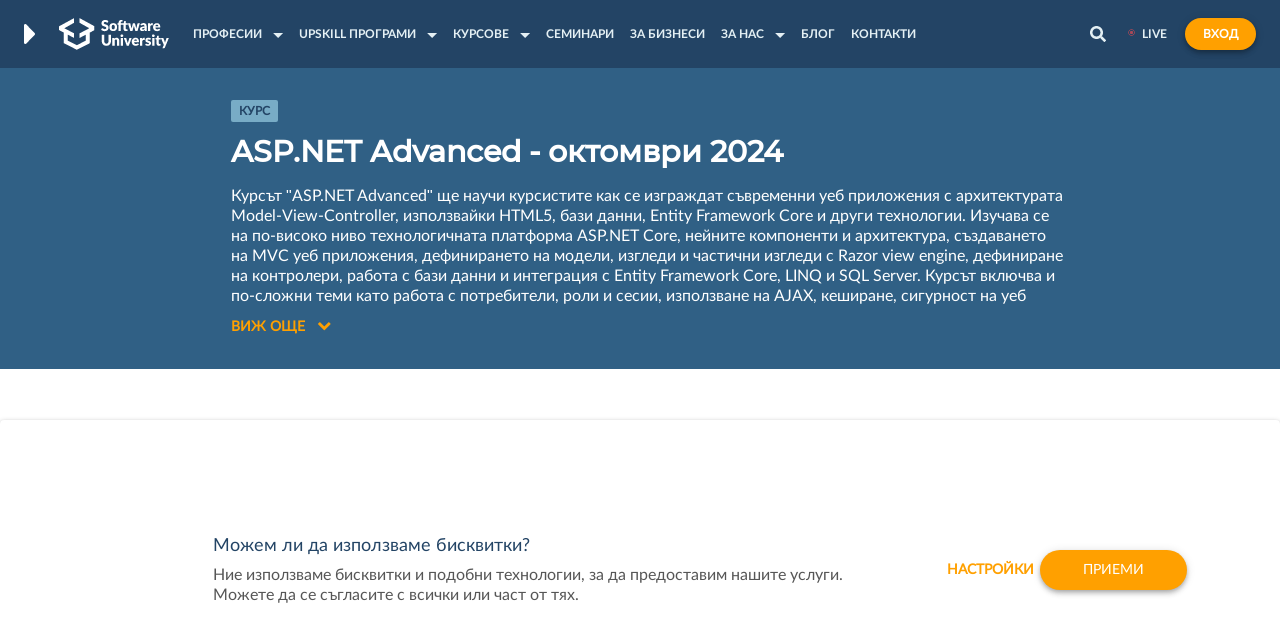

--- FILE ---
content_type: text/html; charset=utf-8
request_url: https://softuni.bg/trainings/4708/asp-net-advanced-october-2024
body_size: 24207
content:




<!DOCTYPE html>
<html>
<head>
    <meta charset="utf-8" />
    <meta name="viewport" content="width=device-width, height=device-height, initial-scale=1.0, maximum-scale=1.0">


            <meta name="title" content="Софтуерен университет" />
            <meta name="description" content="Софтуерен университет - курсове по програмиране" />
            <title>Курс ASP.NET Advanced - октомври 2024 - Софтуерен университет</title>

    <link href="/favicon.ico" rel="shortcut icon" type="image/x-icon" />
    <link href="/apple-touch-icon.png" rel="apple-touch-icon" />

    <link rel="preload" as="font" href="/Content/fonts/redesign/Lato-Black.woff2" crossorigin="anonymous">
<link rel="preload" as="font" href="/Content/fonts/redesign/Lato-Regular.woff2" crossorigin="anonymous">
<link rel="preload" as="font" href="/Content/fonts/redesign/Lato-Bold.woff2" crossorigin="anonymous">
<link rel="preload" as="font" href="/Content/fonts/redesign/Lato-Light.woff2" crossorigin="anonymous">
<link rel="preload" as="font" href="/Content/fonts/redesign/Lato-Medium.woff2" crossorigin="anonymous">
<link rel="preload" as="font" href="/Content/fonts/redesign/Lato-Heavy.woff2" crossorigin="anonymous">
<link rel="preload" as="font" href="/Content/fonts/redesign/Montserrat-Bold.woff2" crossorigin="anonymous">
<link rel="preload" as="font" href="/Content/fonts/redesign/Montserrat-SemiBold.woff2" crossorigin="anonymous">
<link rel="preload" as="font" href="/Content/fonts/redesign/Montserrat-Medium.woff2" crossorigin="anonymous">
    <link href="/Content/css/base/fonts/fonts-declaration.css" rel="stylesheet"/>


    

<link href="/content/bootstrap/styles?v=4jFDhL8tnPLVZ2-NA0JyLpbIBjoBrHraCB3JHUxz1DM1" rel="stylesheet"/>
<link href="/content/kendo/css?v=hz54jZh5scitRBKPYf3s1aSUyQFaaELpC8SNjhIUtIQ1" rel="stylesheet"/>
<link href="/content/styles?v=HkQAdp-9rc6k-FhTyL1Ft336LIoR0Pt_ABUqQ95O2Yw1" rel="stylesheet"/>
<link href="/content/override?v=nsZxMp7whKqvQaZzOaEhyRzoP558U_6su83S76iyhgk1" rel="stylesheet"/>
<link href="/content/user-styles?v=c6A8EQ8XVr6uOymcPrxE38hyJ7jnpLI8tgOQ09FQT3s1" rel="stylesheet"/>
<link href="/content/navbar?v=37KzTnPPoqnjGAbe6z_V8osdCeOBUvKO2wnb727JFDI1" rel="stylesheet"/>

    
    <link href="/content/kendo/css?v=hz54jZh5scitRBKPYf3s1aSUyQFaaELpC8SNjhIUtIQ1" rel="stylesheet"/>
<link href="/content/training-details?v=I3YpmfCFImm3-v8jwPnbRlRLHrblNFiYxU55saERrtM1" rel="stylesheet"/>


    <style>
        .hidden-high-priority {
            display: none;
        }

        .chtl-hovering-message-container p {
            font-size: 10px;
        }
    </style>

    <script src="/bundles/jquery?v=lX15pWtjC6GXtlKo4e2grjdbasON0ea4DsyauXX6fyQ1"></script>
<script src="/bundles/seo-hide?v=yf0hOJOzY76TDZYKdhu0_GBGpNNHYPjwMeQJOarJ-Bo1"></script>
<script src="/bundles/seo-hide-dynamic?v=sNrEBp9APgAg6enbjSi8_Mo8ICMFtnHsbTnlYrG2ViY1"></script>
<script src="/bundles/push-notifications?v=rDQl5Qvo2rIipshEBJdIvnh4oQMzP_Mdr1oti9xQkzQ1"></script>



    <link rel="canonical"
          href="https://softuni.bg/trainings/4708/asp-net-advanced-october-2024" />

        <link rel="search" type="application/opensearchdescription+xml" href="/opensearch.xml" title="SoftUni" />
    
    <meta property="fb:app_id" content="1442925725936458">
    <meta property="og:url" content="https://softuni.bg/trainings/4708/asp-net-advanced-october-2024" />
    <meta property="og:site_name" content="SoftUni">
    <meta property="og:locale" content="bg_BG" />
    <meta property="og:locale:alternate" content="en_US" />


    <meta property="og:title" content="ASP.NET Advanced - октомври 2024" />
    <meta property="og:type" content="website" />
    <meta property="og:description" content="Курсът &quot;ASP.NET Advanced&quot; ще научи курсистите как се изграждат съвременни уеб приложения с архитектурата Model-View-Controller, използвайки HTML5, бази данни, Entity Framework Core и други технологии. Изучава се на по-високо ниво технологичната платформа ASP.NET Core, нейните компоненти и архитектура, създаването на MVC уеб приложения, дефинирането на модели, изгледи и частични изгледи с Razor view engine, дефиниране на контролери, работа с бази данни и интеграция с Entity Framework Core, LINQ и SQL Server. Курсът включва и по-сложни теми като работа с потребители, роли и сесии, използване на AJAX, кеширане, сигурност на уеб приложенията, уеб сокети и работа с библиотеки от MVC контроли. Обучението включва практически работилници за изграждане на цялостни, пълнофункционални ASP.NET Core уеб приложения. Ще се работи и по проект за изграждане на уеб приложение, като курсът завършва със защита на проект." />
    <meta property="og:image" content="https://softuni.bg/Files/Courses/aspadvanced.png" />
    <meta property="og:image:width" content="1200" />
    <meta property="og:image:height" content="600" />

    
    
    
    
    <link href="/content/cookies-banner?v=qH9DQin_FO_UxRCSj7gV3Mjk9rAkfQOsRHq0AYEp9To1" rel="stylesheet"/>

    <script src="/bundles/cookie-management?v=mozMyv9DiEo2vAVo0xhMCuRK-PGlLyUqerkV384PsCs1"></script>


        <script>
            var marketingKeys = {
                GTMKey: 'GTM-K2LDNFK',
                FBPixelKey: '911920462219791',
            };

            loadExternalCookies();
        </script>
        <noscript>
            <img height="1" width="1" style="display: none"
                 src="https://www.facebook.com/tr?id=911920462219791&ev=PageView&noscript=1" />
        </noscript>


<script src="https://cdn.onesignal.com/sdks/OneSignalSDK.js" async=""></script>
<script>
        window.OneSignal = window.OneSignal || [];
        OneSignal.push(function () {
            OneSignal.init({
                appId: "63140b09-98a6-4d75-9a9a-c67165a10722",
            });
        });
</script> </head>

<body>

        <!-- Google Tag Manager (noscript) -->
        <noscript>
            <iframe src="https://www.googletagmanager.com/ns.html?id=GTM-K2LDNFK"
                    height="0" width="0" style="display: none; visibility: hidden"></iframe>
        </noscript>
        <!-- End Google Tag Manager (noscript) -->
    
        <div class="lead-wrapper">
            




<header id="page-header" class="container container-holder main-page-header">
    <div class="page-header-brand">
        <div class="hover-dropdown">
            <div class="logo hover-dropdown-btn">
                <i class="brand-arrow">
                    <img src="/Content/images/header/header-arrow.svg" alt="SoftUni" />
                </i>
                <a href="/" title="Software University">
                    <img class="desktop-logo" src="/content/images/header/white-horizontal-logo-university.svg" alt="Logo" title="Software University" />
                    <img class="mobile-logo" src="/content/images/header/white-vertical-logo-university.svg" alt="Logo" id="mobile-logo">
                </a>
            </div>
            <div class="hover-dropdown-content">
                <a href="https://about.softuni.bg" title="SoftUni">
                    <img src="/Content/images/svg-logos/softuni-logo-white.svg" alt="SoftUni logo" title="SoftUni" id="softuni-logo" />
                </a>
                <a href="https://digital.softuni.bg" title="SoftUni Digital">
                    <img src="/Content/images/svg-logos/digital-logo-white.svg" alt="SoftUni Digital logo" title="SoftUni Digital" id="digital-logo" />
                </a>
                <a href="https://creative.softuni.bg" title="SoftUni Creative">
                    <img src="/Content/images/svg-logos/creative-logo-white.svg" alt="SoftUni Creative logo" title="SoftUni Creative" />
                </a>
                <a href="https://ai.softuni.bg" title="Softuni AI">
                    <img src="/Content/images/svg-logos/ai-small-logo-white.svg" alt="Softuni AI logo" title="Softuni AI" id="softuni-ai-dropdown-logo-university" />
                </a>
                <a href="https://buditel.softuni.bg/" title="СофтУни БУДИТЕЛ">
                    <img src="/Content/images/svg-logos/light-logo-white.svg" alt="СофтУни БУДИТЕЛ logo" title="СофтУни БУДИТЕЛ" id="light-logo" />
                </a>
                <a href="https://softuni.foundation/" title="SoftUni Foundation">
                    <img src="/Content/images/svg-logos/foundation-logo-white.svg" alt="SoftUni Foundation logo" title="SoftUni Foundation" id="foundation-logo" />
                </a>
                <a href="https://softuni.org/" title="SoftUni Global">
                    <img src="/Content/images/svg-logos/softuni-global-logo-horizontal-white.svg" alt="SoftUni Global logo" title="SoftUni Global" id="global-logo" />
                </a>
                <a href="https://financeacademy.bg/" title="Finance Academy">
                    <img src="/Content/images/svg-logos/finance-logo-white-dropdown.svg" alt="Finance Academy logo" title="Finance Academy" id="finance-dropdown-logo-university" />
                </a>
            </div>
        </div>
    </div>
    <nav class="page-header-items" id="nav-items-list">
        <ul class="page-header-items-list  parent-dropdown main-mobile-dropdown">
                <li class="page-header-items-list-element dropdown-item">
                    <a href="javascript:;" class="page-header-items-list-element-link header-dropdown-link nested-dropdown-link" data-toggle="dropdown">
                        <span class="main-title">Професии</span>
                        <span class="cell-arrow"></span>
                    </a>
                    



<div class="custom-dropdown header-program nested-dropdown-item" id="main-programs-dropdown">
    <div class="nav-main-program">
        <ul class="nav nav-tabs nav-stacked parent-dropdown">
            <div class="go-back-item overflowed">
                <a href="javascript:;" class="go-back-item-link">
                    <img src="/Content/images/header/back-arrow.svg" alt="Back" />
                    <span class="main-title">Професии</span>
                </a>
            </div>
                <li class="nav-item active" role="presentation">
                    <a aria-controls="1"
                       data-toggle="tab"
                       class="nav-item-link nested-dropdown-link complex-tabs"
                       href="#1">
                        <img src="/content/images/header/computer_icon.svg" alt="Софтуерно инженерство	" class="program-icon active" />
                        <span class="main-title">Софтуерно инженерство	</span>
                        <span class="cell-arrow"></span>
                    </a>
                </li>
                <li class="nav-item " role="presentation">
                    <a aria-controls="2"
                       data-toggle="tab"
                       class="nav-item-link nested-dropdown-link complex-tabs"
                       href="#2">
                        <img src="/content/images/header/bug_icon.svg" alt="QA инженерство" class="program-icon " />
                        <span class="main-title">QA инженерство</span>
                        <span class="cell-arrow"></span>
                    </a>
                </li>
        </ul>
        <div class="tab-content nested-dropdown-item">
                <div class="tab-pane active" id="1">
                    <div class="go-back-item">
                        <a href="javascript:;" class="go-back-item-link">
                            <img src="/Content/images/header/back-arrow.svg" alt="Back" />
                            <span class="main-title">Софтуерно инженерство	</span>
                        </a>
                    </div>
                    <div class="tab-content-header buttons-wrapper bottom-border">
                        <h2 class="tab-content-header-title">
                            Цялостна програма по Софтуерно инженерство	
                        </h2>
                            <a href="/apply" class="softuni-btn softuni-btn-primary softuni-btn-small">Кандидатствай</a>
                    </div>
                        <div class="tab-content-links">
                                <a href="/curriculum" class="bordered">Учебен план</a>
                                                            <a href="/plans" class="">Такси</a>
                        </div>

                    <div class="nav-program-trainings">

                            <div class="tab-content-items">
                                <div class="custom-dropdown-title border">
                                    Стартирали Модули от Програмата
                                </div>
                                <ul class="custom-dropdown-list custom-dropdown-list-grid">
                                            <li class="item-visible">
                                                <a href="/modules/2/Entry-Module-May-2026/1610" class="nav-link">
                                                    Entry Module - май 2026
                                                </a>
                                            </li>
                                            <li class="item-visible">
                                                <a href="/modules/106/Fundamentals-Module-January-2026/1590" class="nav-link">
                                                    Fundamentals Module - януари 2026
                                                </a>
                                            </li>
                                            <li class="item-hidden nav-active-program-levels">
                                                <a href="/modules/133/DevOps-for-Developers-January-2026/1599" class="nav-link">
                                                    DevOps for Developers - януари 2026
                                                </a>
                                            </li>
                                            <li class="item-hidden nav-active-program-levels">
                                                <a href="/modules/139/Python-Web-January-2026/1596" class="nav-link">
                                                    Python Web - януари 2026
                                                </a>
                                            </li>
                                            <li class="item-hidden nav-active-program-levels">
                                                <a href="/modules/151/Web-Core-January-2026/1553" class="nav-link">
                                                    Web Core - януари 2026
                                                </a>
                                            </li>
                                            <li class="item-hidden nav-active-program-levels">
                                                <a href="/modules/58/CSharp-Advanced-January-2026/1591" class="nav-link">
                                                    C# Advanced - януари 2026
                                                </a>
                                            </li>
                                            <li class="item-hidden nav-active-program-levels">
                                                <a href="/modules/74/Python-Advanced-January-2026/1593" class="nav-link">
                                                    Python Advanced - януари 2026
                                                </a>
                                            </li>
                                            <li class="item-hidden nav-active-program-levels">
                                                <a href="/modules/95/Front-End-January-2026/1598" class="nav-link">
                                                    Front-End - януари 2026
                                                </a>
                                            </li>
                                            <li class="item-hidden nav-active-program-levels">
                                                <a href="/modules/24/Java-DB-January-2026/1595" class="nav-link">
                                                    Java DB - януари 2026
                                                </a>
                                            </li>
                                            <li class="item-hidden nav-active-program-levels">
                                                <a href="/modules/108/CSharp-Web-January-2026/1594" class="nav-link">
                                                    C# Web - януари 2026
                                                </a>
                                            </li>
                                            <li class="item-hidden nav-active-program-levels">
                                                <a href="/modules/132/JS-Front-End-January-2026/1597" class="nav-link">
                                                    JS Front-End - януари 2026
                                                </a>
                                            </li>
                                            <li class="item-hidden nav-active-program-levels">
                                                <a href="/modules/76/JS-Advanced-January-2026/1592" class="nav-link">
                                                    JS Advanced - януари 2026
                                                </a>
                                            </li>
                                </ul>
                                <div class="custom-dropdown-buttons buttons-wrapper">
                                    <a href="javascript:;" class="nav-header-see-more last" data-toggle-for="nav-active-program-levels">
                                        <span>Покажи още</span>
                                        <img src="/Content/images/header/see-more-arrow.svg" alt="See more" />
                                    </a>
                                                                </div>
                            </div>
                    </div>
                </div>
                <div class="tab-pane " id="2">
                    <div class="go-back-item">
                        <a href="javascript:;" class="go-back-item-link">
                            <img src="/Content/images/header/back-arrow.svg" alt="Back" />
                            <span class="main-title">QA инженерство</span>
                        </a>
                    </div>
                    <div class="tab-content-header buttons-wrapper bottom-border">
                        <h2 class="tab-content-header-title">
                            Цялостна програма по QA инженерство
                        </h2>
                            <a href="/qa/apply" class="softuni-btn softuni-btn-primary softuni-btn-small">Кандидатствай</a>
                    </div>
                        <div class="tab-content-links">
                                <a href="/qa/curriculum" class="bordered">Учебен план</a>
                                                            <a href="/qa/fees" class="">Такси</a>
                        </div>

                    <div class="nav-program-trainings">

                            <div class="tab-content-items">
                                <div class="custom-dropdown-title border">
                                    Стартирали Модули от Програмата
                                </div>
                                <ul class="custom-dropdown-list custom-dropdown-list-grid">
                                            <li class="item-visible">
                                                <a href="/modules/134/QA-Entry-Module-May-2026/1611" class="nav-link">
                                                    QA Entry Module - май 2026
                                                </a>
                                            </li>
                                            <li class="item-visible">
                                                <a href="/modules/136/QA-Fundamentals-January-2026/1600" class="nav-link">
                                                    QA Fundamentals - януари 2026
                                                </a>
                                            </li>
                                            <li class="item-hidden nav-active-program-levels">
                                                <a href="/modules/138/Programming-for-QA-January-2026/1601" class="nav-link">
                                                    Programming for QA - януари 2026
                                                </a>
                                            </li>
                                            <li class="item-hidden nav-active-program-levels">
                                                <a href="/modules/140/Back-End-Test-Automation-January-2026/1602" class="nav-link">
                                                    Back-End Test Automation - януари 2026
                                                </a>
                                            </li>
                                </ul>
                                <div class="custom-dropdown-buttons buttons-wrapper">
                                    <a href="javascript:;" class="nav-header-see-more last" data-toggle-for="nav-active-program-levels">
                                        <span>Покажи още</span>
                                        <img src="/Content/images/header/see-more-arrow.svg" alt="See more" />
                                    </a>
                                                                </div>
                            </div>
                    </div>
                </div>
        </div>
    </div>
</div>
                </li>
                            <li class="page-header-items-list-element dropdown-item relative-dropdown">
                    <a href="javascript:;" class="page-header-items-list-element-link header-dropdown-link nested-dropdown-link" data-toggle="dropdown">
                        <span class="main-title">Upskill програми</span>
                        <span class="cell-arrow"></span>
                    </a>
                    


<div class="custom-dropdown upskills-dropdown nested-dropdown-item single-grid small-width">
    <div class="go-back-item">
        <a href="javascript:;" class="go-back-item-link">
            <img src="/Content/images/header/back-arrow.svg" alt="Back" />
            <span class="main-title">
                Upskill програми
            </span>
        </a>
    </div>
    <div class="custom-dropdown-wrapper custom-dropdown-columns">
        <div class="custom-dropdown-column">
                <div class="custom-dropdown-title border">
                    Предстоящи Upskill програми
                </div>
                <ul class="custom-dropdown-list">
                    <li>
    <a href="/modules/146/CPlusPlus-Development-February-2026/1620" class="nav-link">C++ Development - февруари 2026</a>
</li>

<li>
    <a href="/modules/145/Cyber-Security-and-Ethical-Hacking-February-2026/1616" class="nav-link">Cyber Security and Ethical Hacking - февруари 2026</a>
</li>

<li>
    <a href="/modules/148/AI-and-Machine-Learning-February-2026/1560" class="nav-link">AI and Machine Learning - февруари 2026</a>
</li>

<li>
    <a href="/modules/150/Data-Engineering-and-Analytics-February-2026/1606" class="nav-link">Data Engineering and Analytics - февруари 2026</a>
</li>

<li>
    <a href="/modules/167/Java-Development-March-2026/1622" class="nav-link">Java Development - март 2026</a>
</li>

<li>
    <a href="/modules/147/DevOps-and-Cloud-March-2026/1562" class="nav-link">DevOps and Cloud - март 2026</a>
</li>

<li>
    <a href="/modules/162/System-Administration-and-Networks-June-2026/1613" class="nav-link">System Administration and Networks - юни 2026</a>
</li>


                </ul>

                <div class="custom-dropdown-title border">
                    Стартирали Upskill програми
                </div>
                <ul class="custom-dropdown-list">
                            <li class="item-visible">
                                <a href="/modules/157/CSharp-Development-January-2026/1605" class="nav-link">
                                    C# Development - януари 2026
                                </a>
                            </li>
                            <li class="item-hidden nav-active-upskills">
                                <a href="/modules/158/Data-Engineering-and-Analytics-with-Python-January-2026/1561" class="nav-link">
                                    Data Engineering and Analytics with Python - януари 2026
                                </a>
                            </li>
                            <li class="item-hidden nav-active-upskills">
                                <a href="/modules/159/AI-and-Machine-Learning-with-Python-January-2026/1607" class="nav-link">
                                    AI and Machine Learning with Python - януари 2026
                                </a>
                            </li>
                            <li class="item-hidden nav-active-upskills">
                                <a href="/modules/161/QA-Automation-January-2026/1612" class="nav-link">
                                    QA Automation - януари 2026
                                </a>
                            </li>
                            <li class="item-hidden nav-active-upskills">
                                <a href="/modules/145/Cyber-Security-and-Ethical-Hacking-September-2025/1570" class="nav-link">
                                    Cyber Security and Ethical Hacking - септември 2025
                                </a>
                            </li>
                            <li class="item-hidden nav-active-upskills">
                                <a href="/modules/146/CPlusPlus-Development-September-2025/1567" class="nav-link">
                                    C++ Development - септември 2025
                                </a>
                            </li>
                            <li class="item-hidden nav-active-upskills">
                                <a href="/modules/144/System-Administration-and-Networks-June-2025/1563" class="nav-link">
                                    System Administration and Networks - юни 2025
                                </a>
                            </li>
                            <li class="item-hidden nav-active-upskills">
                                <a href="/modules/147/DevOps-and-Cloud-March-2025/1490" class="nav-link">
                                    DevOps and Cloud - март 2025
                                </a>
                            </li>
                            <li class="item-hidden nav-active-upskills">
                                <a href="/modules/148/AI-and-Machine-Learning-March-2025/1491" class="nav-link">
                                    AI and Machine Learning - март 2025
                                </a>
                            </li>
                            <li class="item-hidden nav-active-upskills">
                                <a href="/modules/150/Data-Engineering-and-Analytics-March-2025/1536" class="nav-link">
                                    Data Engineering and Analytics - март 2025
                                </a>
                            </li>
                </ul>

            <div class="custom-dropdown-buttons buttons-wrapper">
                    <a href="javascript:;" class="nav-header-see-more" data-toggle-for="nav-active-upskills">
                        <span>Покажи още</span>
                        <img src="/Content/images/header/see-more-arrow.svg" alt="See more" />
                    </a>
                <a href="/upskills" class="softuni-btn softuni-btn-secondary softuni-btn-small">Всички Upskill програми</a>
            </div>

        </div>
    </div>
</div>
                </li>
                            <li class="page-header-items-list-element dropdown-item">
                    <a href="javascript:;" class="page-header-items-list-element-link header-dropdown-link nested-dropdown-link" data-toggle="dropdown">
                        <span class="main-title">Курсове</span>
                        <span class="cell-arrow"></span>
                    </a>
                    



<div class="custom-dropdown training-dropdown nested-dropdown-item ">
    <div class="go-back-item">
        <a href="javascript:;" class="go-back-item-link">
            <img src="/Content/images/header/back-arrow.svg" alt="Back" />
            <span class="main-title">
                Курсове
            </span>
        </a>
    </div>
    <div class="custom-dropdown-wrapper custom-dropdown-columns">
        <div class="custom-dropdown-column">
                <div class="custom-dropdown-title">
                    Предстоящи курсове
                </div>
                <ul class="custom-dropdown-list">
                    
<li>
    <a href="/trainings/5277/programming-basics-with-cplusplus-february-2026" 
        class="nav-link">Programming Basics with C++ - февруари 2026</a>
</li>

<li>
    <a href="/trainings/5281/aws-essentials-february-2026" 
        class="nav-link">AWS Essentials - февруари 2026</a>
</li>

<li>
    <a href="/trainings/5247/introduction-to-cyber-security-february-2026" 
        class="nav-link">Introduction to Cyber Security - февруари 2026</a>
</li>

<li>
    <a href="/trainings/5021/math-concepts-for-developers-february-2026" 
        class="nav-link">Math Concepts for Developers - февруари 2026</a>
</li>

<li>
    <a href="/trainings/5253/programming-basics-with-python-february-2026" 
        class="nav-link">Programming Basics with Python - февруари 2026</a>
</li>

<li>
    <a href="/trainings/5252/programming-basics-with-javascript-february-2026" 
        class="nav-link">Programming Basics with JavaScript - февруари 2026</a>
</li>

<li>
    <a href="/trainings/5236/introduction-to-programming-with-ai-february-2026" 
        class="nav-link">Introduction to Programming with AI - февруари 2026</a>
</li>

<li>
    <a href="/trainings/5204/spring-data-february-2026" 
        class="nav-link">Spring Data - февруари 2026</a>
</li>

<li>
    <a href="/trainings/5220/asp-net-advanced-february-2026" 
        class="nav-link">ASP.NET Advanced - февруари 2026</a>
</li>

<li>
    <a href="/trainings/5200/python-oop-february-2026" 
        class="nav-link">Python OOP - февруари 2026</a>
</li>

<li>
    <a href="/trainings/5211/typescript-february-2026" 
        class="nav-link">TypeScript - февруари 2026</a>
</li>

<li>
    <a href="/trainings/5221/ai-integrations-for-developers-february-2026" 
        class="nav-link">AI Integrations for Developers - февруари 2026</a>
</li>

<li>
    <a href="/trainings/5209/angular-february-2026" 
        class="nav-link">Angular - февруари 2026</a>
</li>

<li>
    <a href="/trainings/5070/cplusplus-oop-february-2026" 
        class="nav-link">C++ OOP - февруари 2026</a>
</li>

<li>
    <a href="/trainings/5150/containers-and-cloud-february-2026" 
        class="nav-link">Containers and Cloud - февруари 2026</a>
</li>

<li>
    <a href="/trainings/5066/compromising-platforms-february-2026" 
        class="nav-link">Compromising Platforms - февруари 2026</a>
</li>

<li>
    <a href="/trainings/5244/programming-advanced-for-qa-march-2026" 
        class="nav-link">Programming Advanced for QA - март 2026</a>
</li>

<li>
    <a href="/trainings/5286/microsoft-excel-automation-march-2026" 
        class="nav-link">Microsoft Excel Automation - март 2026</a>
</li>

<li>
    <a href="/trainings/5288/java-introduction-march-2026" 
        class="nav-link">Java Introduction - март 2026</a>
</li>

<li>
    <a href="/trainings/5226/csharp-fundamentals-march-2026" 
        class="nav-link">C# Fundamentals - март 2026</a>
</li>

<li>
    <a href="/trainings/5258/qa-basics-march-2026" 
        class="nav-link">QA Basics - март 2026</a>
</li>

<li>
    <a href="/trainings/5295/supabase-essentials-march-2026" 
        class="nav-link">Supabase Essentials - март 2026</a>
</li>

<li>
    <a href="/trainings/5296/smart-business-automations-with-n8n-march-2026" 
        class="nav-link">Smart Business Automations with n8n - март 2026</a>
</li>

<li>
    <a href="/trainings/5292/agile-essentials-with-scrum-march-2026" 
        class="nav-link">Agile Essentials with Scrum - март 2026</a>
</li>

<li>
    <a href="/trainings/5028/linux-system-administration-march-2026" 
        class="nav-link">Linux System Administration - март 2026</a>
</li>

<li>
    <a href="/trainings/5287/fundamentals-in-mathematics-march-2026" 
        class="nav-link">Fundamentals in Mathematics - март 2026</a>
</li>

<li>
    <a href="/trainings/5022/data-science-march-2026" 
        class="nav-link">Data Science - март 2026</a>
</li>

<li>
    <a href="/trainings/5278/cplusplus-fundamentals-april-2026" 
        class="nav-link">C++ Fundamentals - април 2026</a>
</li>

<li>
    <a href="/trainings/5275/ai-agent-and-workflows-for-developers-april-2026" 
        class="nav-link">AI Agent and Workflows for Developers - април 2026</a>
</li>

<li>
    <a href="/trainings/5036/computer-networking-fundamentals-april-2026" 
        class="nav-link">Computer Networking Fundamentals - април 2026</a>
</li>

<li>
    <a href="/trainings/5268/reconnaissance-fundamentals-april-2026" 
        class="nav-link">Reconnaissance Fundamentals - април 2026</a>
</li>

<li>
    <a href="/trainings/5285/programming-fundamentals-with-ai-april-2026" 
        class="nav-link">Programming Fundamentals with AI - април 2026</a>
</li>

<li>
    <a href="/trainings/5293/agile-advanced-with-scrum-april-2026" 
        class="nav-link">Agile Advanced with Scrum - април 2026</a>
</li>

<li>
    <a href="/trainings/5294/azure-essentials-april-2026" 
        class="nav-link">Azure Essentials - април 2026</a>
</li>

<li>
    <a href="/trainings/5289/java-fundamentals-may-2026" 
        class="nav-link">Java Fundamentals - май 2026</a>
</li>

<li>
    <a href="/trainings/5228/csharp-oop-may-2026" 
        class="nav-link">C# OOP - май 2026</a>
</li>

<li>
    <a href="/trainings/5023/machine-learning-may-2026" 
        class="nav-link">Machine Learning - май 2026</a>
</li>

<li>
    <a href="/trainings/5238/front-end-technologies-basics-may-2026" 
        class="nav-link">Front-End Technologies Basics - май 2026</a>
</li>

<li>
    <a href="/trainings/4974/postgresql-may-2026" 
        class="nav-link">PostgreSQL - май 2026</a>
</li>

<li>
    <a href="/trainings/5279/cplusplus-advanced-may-2026" 
        class="nav-link">C++ Advanced - май 2026</a>
</li>

<li>
    <a href="/trainings/5237/software-technologies-with-ai-june-2026" 
        class="nav-link">Software Technologies with AI - юни 2026</a>
</li>

<li>
    <a href="/trainings/5269/system-and-network-compromising-june-2026" 
        class="nav-link">System and Network Compromising - юни 2026</a>
</li>

<li>
    <a href="/trainings/5037/computer-networking-advanced-june-2026" 
        class="nav-link">Computer Networking Advanced - юни 2026</a>
</li>

<li>
    <a href="/trainings/5029/containerization-and-infrastructure-june-2026" 
        class="nav-link">Containerization and Infrastructure - юни 2026</a>
</li>

<li>
    <a href="/trainings/5261/windows-system-administration-june-2026" 
        class="nav-link">Windows System Administration - юни 2026</a>
</li>

<li>
    <a href="/trainings/5026/data-warehouse-and-etl-june-2026" 
        class="nav-link">Data Warehouse &amp; ETL - юни 2026</a>
</li>

<li>
    <a href="/trainings/5239/front-end-test-automation-june-2026" 
        class="nav-link">Front-End Test Automation - юни 2026</a>
</li>

<li>
    <a href="/trainings/5290/java-oop-june-2026" 
        class="nav-link">Java OOP - юни 2026</a>
</li>

<li>
    <a href="/trainings/5024/deep-learning-july-2026" 
        class="nav-link">Deep Learning - юли 2026</a>
</li>

<li>
    <a href="/trainings/5280/cplusplus-oop-july-2026" 
        class="nav-link">C++ OOP - юли 2026</a>
</li>

<li>
    <a href="/trainings/5270/compromising-platforms-july-2026" 
        class="nav-link">Compromising Platforms - юли 2026</a>
</li>

<li>
    <a href="/trainings/5027/data-analytics-and-visualizations-august-2026" 
        class="nav-link">Data Analytics and Visualizations - август 2026</a>
</li>

<li>
    <a href="/trainings/5031/kubernetes-september-2026" 
        class="nav-link">Kubernetes - септември 2026</a>
</li>

<li>
    <a href="/trainings/5241/back-end-technologies-basics-september-2026" 
        class="nav-link">Back-End Technologies Basics - септември 2026</a>
</li>

                </ul>

                <div class="custom-dropdown-title border">
                    стартирали курсове
                </div>
                <ul class="custom-dropdown-list">
                            <li class="item-visible">
                                <a href="/trainings/4659/ci-cd-and-monitoring-january-2026" class="nav-link">
                                    CI/CD and Monitoring - януари 2026
                                </a>
                            </li>
                            <li class="item-hidden nav-active-fasttracks">
                                <a href="/trainings/4927/data-analytics-and-visualizations-january-2026" class="nav-link">
                                    Data Analytics and Visualizations - януари 2026
                                </a>
                            </li>
                            <li class="item-hidden nav-active-fasttracks">
                                <a href="/trainings/5035/linux-system-administration-advanced-january-2026" class="nav-link">
                                    Linux System Administration Advanced - януари 2026
                                </a>
                            </li>
                            <li class="item-hidden nav-active-fasttracks">
                                <a href="/trainings/5274/ai-assisted-development-january-2026" class="nav-link">
                                    AI-Assisted Development - януари 2026
                                </a>
                            </li>
                            <li class="item-hidden nav-active-fasttracks">
                                <a href="/trainings/5267/vibe-coding-basics-january-2026" class="nav-link">
                                    Vibe Coding Basics - януари 2026
                                </a>
                            </li>
                            <li class="item-hidden nav-active-fasttracks">
                                <a href="/trainings/5250/programming-basics-with-python-january-2026" class="nav-link">
                                    Programming Basics with Python - януари 2026
                                </a>
                            </li>
                            <li class="item-hidden nav-active-fasttracks">
                                <a href="/trainings/5257/qa-basics-january-2026" class="nav-link">
                                    QA Basics - януари 2026
                                </a>
                            </li>
                            <li class="item-hidden nav-active-fasttracks">
                                <a href="/trainings/5225/csharp-introduction-january-2026" class="nav-link">
                                    C# Introduction - януари 2026
                                </a>
                            </li>
                            <li class="item-hidden nav-active-fasttracks">
                                <a href="/trainings/5249/programming-basics-with-javascript-january-2026" class="nav-link">
                                    Programming Basics with JavaScript - януари 2026
                                </a>
                            </li>
                            <li class="item-hidden nav-active-fasttracks">
                                <a href="/trainings/5079/system-and-network-compromising-january-2026" class="nav-link">
                                    System and Network Compromising - януари 2026
                                </a>
                            </li>
                            <li class="item-hidden nav-active-fasttracks">
                                <a href="/trainings/5122/software-technologies-with-ai-january-2026" class="nav-link">
                                    Software Technologies with AI - януари 2026
                                </a>
                            </li>
                            <li class="item-hidden nav-active-fasttracks">
                                <a href="/trainings/5276/react-native-january-2026" class="nav-link">
                                    React Native - януари 2026
                                </a>
                            </li>
                            <li class="item-hidden nav-active-fasttracks">
                                <a href="/trainings/5069/cplusplus-advanced-january-2026" class="nav-link">
                                    C++ Advanced - януари 2026
                                </a>
                            </li>
                            <li class="item-hidden nav-active-fasttracks">
                                <a href="/trainings/5212/software-engineering-and-devops-january-2026" class="nav-link">
                                    Software Engineering and DevOps - януари 2026
                                </a>
                            </li>
                            <li class="item-hidden nav-active-fasttracks">
                                <a href="/trainings/5213/software-technologies-january-2026" class="nav-link">
                                    Software Technologies - януари 2026
                                </a>
                            </li>
                            <li class="item-hidden nav-active-fasttracks">
                                <a href="/trainings/5219/asp-net-fundamentals-january-2026" class="nav-link">
                                    ASP.NET Fundamentals - януари 2026
                                </a>
                            </li>
                            <li class="item-hidden nav-active-fasttracks">
                                <a href="/trainings/5164/computer-networking-advanced-january-2026" class="nav-link">
                                    Computer Networking Advanced - януари 2026
                                </a>
                            </li>
                            <li class="item-hidden nav-active-fasttracks">
                                <a href="/trainings/5203/mysql-january-2026" class="nav-link">
                                    MySQL - януари 2026
                                </a>
                            </li>
                            <li class="item-hidden nav-active-fasttracks">
                                <a href="/trainings/5207/html-and-css-january-2026" class="nav-link">
                                    HTML &amp; CSS - януари 2026
                                </a>
                            </li>
                            <li class="item-hidden nav-active-fasttracks">
                                <a href="/trainings/5187/python-introduction-for-data-science-january-2026" class="nav-link">
                                    Python Introduction for Data Science - януари 2026
                                </a>
                            </li>
                            <li class="item-hidden nav-active-fasttracks">
                                <a href="/trainings/5243/programming-fundamentals-and-unit-testing-january-2026" class="nav-link">
                                    Programming Fundamentals and Unit Testing - януари 2026
                                </a>
                            </li>
                            <li class="item-hidden nav-active-fasttracks">
                                <a href="/trainings/4654/deep-learning-december-2025" class="nav-link">
                                    Deep Learning - декември 2025
                                </a>
                            </li>
                            <li class="item-hidden nav-active-fasttracks">
                                <a href="/trainings/5149/it-project-management-advanced-december-2025" class="nav-link">
                                    IT Project Management Advanced - декември 2025
                                </a>
                            </li>
                            <li class="item-hidden nav-active-fasttracks">
                                <a href="/trainings/4658/kubernetes-november-2025" class="nav-link">
                                    Kubernetes - ноември 2025
                                </a>
                            </li>
                </ul>
            <div class="custom-dropdown-buttons buttons-wrapper">
                    <a href="javascript:;" class="nav-header-see-more" data-toggle-for="nav-active-fasttracks">
                        <span>Покажи още</span>
                        <img src="/Content/images/header/see-more-arrow.svg" alt="See more" />
                    </a>
                <a href="/trainings/opencourses" class="softuni-btn softuni-btn-secondary softuni-btn-small">Всички курсове</a>
            </div>
        </div>
        <div class="custom-dropdown-column">
                <div class="custom-dropdown-title border">
                    предстоящи модули с курсове
                </div>
                <ul class="custom-dropdown-list">
                    <li>
    <a href="/modules/112/System-Administration-March-2026/1624" class="nav-link">System Administration - март 2026</a>
</li>

<li>
    <a href="/modules/128/Agile-Project-Management-March-2026/1623" class="nav-link">Agile Project Management  - март 2026</a>
</li>


                </ul>

                <div class="custom-dropdown-title border">
                    стартирали модули с курсове
                </div>
                <ul class="custom-dropdown-list">
                            <li class="item-visible">
                                <a href="/modules/164/AI-for-Developers-January-2026/1617" class="nav-link">
                                    AI for Developers - януари 2026
                                </a>
                            </li>
                            <li class="item-hidden nav-active-levels">
                                <a href="/modules/155/Vibe-Coding-Fundamentals-January-2026/1615" class="nav-link">
                                    Vibe Coding Fundamentals - януари 2026
                                </a>
                            </li>
                            <li class="item-hidden nav-active-levels">
                                <a href="/modules/156/CSharp-Web-January-2026/1603" class="nav-link">
                                    C# Web - януари 2026
                                </a>
                            </li>
                            <li class="item-hidden nav-active-levels">
                                <a href="/modules/163/DevOps-for-Developers-January-2026/1614" class="nav-link">
                                    DevOps for Developers - януари 2026
                                </a>
                            </li>
                            <li class="item-hidden nav-active-levels">
                                <a href="/modules/166/Java-DB-January-2026/1619" class="nav-link">
                                    Java DB - януари 2026
                                </a>
                            </li>
                            <li class="item-hidden nav-active-levels">
                                <a href="/modules/160/Web-Core-January-2026/1609" class="nav-link">
                                    Web Core - януари 2026
                                </a>
                            </li>
                            <li class="item-hidden nav-active-levels">
                                <a href="/modules/165/Programming-for-QA-January-2026/1618" class="nav-link">
                                    Programming for QA - януари 2026
                                </a>
                            </li>
                            <li class="item-hidden nav-active-levels">
                                <a href="/modules/155/Vibe-Coding-Fundamentals-November-2025/1608" class="nav-link">
                                    Vibe Coding Fundamentals - ноември 2025
                                </a>
                            </li>
                            <li class="item-hidden nav-active-levels">
                                <a href="/modules/119/System-Administration-Advanced-November-2025/1604" class="nav-link">
                                    System Administration Advanced - ноември 2025
                                </a>
                            </li>
                            <li class="item-hidden nav-active-levels">
                                <a href="/modules/142/IT-Project-Management-October-2025/1586" class="nav-link">
                                    IT Project Management - октомври 2025
                                </a>
                            </li>
                            <li class="item-hidden nav-active-levels">
                                <a href="/modules/114/Computer-Networking-October-2025/1588" class="nav-link">
                                    Computer Networking - октомври 2025
                                </a>
                            </li>
                            <li class="item-hidden nav-active-levels">
                                <a href="/modules/155/Vibe-Coding-Fundamentals-September-2025/1583" class="nav-link">
                                    Vibe Coding Fundamentals - септември 2025
                                </a>
                            </li>
                </ul>

                <a href="javascript:;" class="nav-header-see-more last" data-toggle-for="nav-active-levels">
                    <span>Покажи още</span>
                    <img src="/Content/images/header/see-more-arrow.svg" alt="See more" />
                </a>
        </div>
    </div>
</div>
                </li>
            <li class="page-header-items-list-element">
                <a href="/trainings/seminars" class="page-header-items-list-element-link">
                    <span>Семинари</span>
                </a>
            </li>
            <li class="page-header-items-list-element">
                <a href="/become-a-partner" class="page-header-items-list-element-link">
                    <span>
                        За бизнеси
                    </span>
                </a>
            </li>

            <li class="page-header-items-list-element dropdown-item relative-dropdown">
                <a href="javascript:;" class="page-header-items-list-element-link header-dropdown-link nested-dropdown-link" data-toggle="dropdown">
                    <span class="main-title">За нас</span>
                    <span class="cell-arrow"></span>
                </a>
                <div class="custom-dropdown small-width nested-dropdown-item">
                    <div class="go-back-item">
                        <a href="javascript:;" class="go-back-item-link">
                            <img src="/Content/images/header/back-arrow.svg" alt="Back" />
                            <span class="main-title">За нас</span>
                        </a>
                    </div>
                    <div class="custom-dropdown-wrapper">
                        <ul class="custom-dropdown-list">

                            <li>
                                <a href="/about" class="custom-dropdown-list-link">
                                    За СофтУни
                                </a>
                            </li>
                            <li>
                                <a href="/trainers" class="custom-dropdown-list-link">
                                    Преподаватели
                                </a>
                            </li>
                            <li>
                                <a href="/diplomas-and-certificates" class="custom-dropdown-list-link">
                                    Сертификати
                                </a>
                            </li>
                            <li>
                                <a href="/careers/candidates" class="custom-dropdown-list-link">
                                    Студентски Кариерен център
                                </a>
                            </li>
                            <li>
                                <a href="/partners" class="custom-dropdown-list-link">
                                    Партньори
                                </a>
                            </li>
                            <li>
                                <a href="/work-at-softuni" class="custom-dropdown-list-link">
                                    Работа в СофтУни
                                </a>
                            </li>
                            <li>
                                <a href="/alumni" class="custom-dropdown-list-link">
                                    Алумни общност
                                </a>
                            </li>
                        </ul>
                    </div>
                </div>
            </li>
            <li class="page-header-items-list-element">
                <a href="/blog" class="page-header-items-list-element-link">
                    <span>Блог</span>
                </a>
            </li>
            <li class="page-header-items-list-element">
                <a href="/contacts" class="page-header-items-list-element-link last">
                    <span>Контакти</span>
                </a>
            </li>
        </ul>
    </nav>
    <div class="page-header-buttons buttons-wrapper">
        <ul class="page-header-buttons-list">
            <li class="page-header-buttons-list-element dropdown-item hamburger-menu">
                <a href="javascript:;" class="nav-icon-hamburger-link" data-toggle="dropdown">
                    <div id="nav-icon">
                        <span class="nav-icon-line first-line"></span>
                        <span class="nav-icon-line second-line"></span>
                        <span class="nav-icon-line third-line"></span>
                    </div>
                </a>
            </li>
                <li class="page-header-buttons-list-element btn-item login-btn">
                    <span class="cell login-btn-wrap">
                        <a href="/login" class="softuni-btn softuni-btn-primary softuni-btn-small">Вход</a>
                    </span>
                </li>

                <li class="page-header-buttons-list-element btn-item">
                    <a href="/trainings/live" class="header-live-link">
                        <span>live</span>
                    </a>
                </li>
            <li class="page-header-buttons-list-element" id="search-icon-container">
                
<a href="javascript:;" class="header-search-icon header-search-dropdown-link">
    <img src="/Content/images/header/search-icon.svg" alt="Search" />
</a>

<div id="search-dropdown" class="custom-dropdown toggle-holder header-search-dropdown">
    <div class="container container-holder">
        <form method="get" action="/search/results" class="nav-search-form">
            <div class="search-wrap">
                <input type="text"
                       id="search-input"
                       class="search-field"
                       placeholder="Търси в сайта"
                       name="SearchTerm" />
                <button type="submit">
                    <i class="fa fa-search header-search-form-icon"></i>
                </button>
            </div>
            <div class="filters-holder">
                <div class="filter-wrap checkbox-wrap">
                    <input type="checkbox"
                        id="FastTrackAndCourseInstances"
                        value="true"
                        checked
                        name="FastTrackAndCourseInstances" />
                    <label class="checkbox-label" for="FastTrackAndCourseInstances">Курсове/Отворени Курсове</label>
                </div>
                <div class="filter-wrap checkbox-wrap">
                    <input type="checkbox"
                        id="Seminars"
                        value="true"
                        checked
                        name="Seminars" />
                    <label class="checkbox-label" for="Seminars">Семинари</label>
                </div>
                <div class="filter-wrap checkbox-wrap">
                    <input type="checkbox"
                        id="Users"
                        value="true"
                        checked
                        name="Users" />
                    <label class="checkbox-label" for="Users">Потребители</label>
                </div>
                <div class="filter-wrap checkbox-wrap">
                    <input type="checkbox"
                        id="Resources"
                        value="true"
                        checked
                        name="LectureResources" />
                    <label class="checkbox-label" for="Resources">Ресурси</label>
                </div>
            </div>
        </form>
    </div>
</div>

<script>
    $('#search-dropdown form input:checkbox').click(function (ev) {
        var checkbox = $(ev.currentTarget);
        var checkboxValueAsBool = JSON.parse(checkbox.val())
        checkbox.val(!checkboxValueAsBool);
    });
</script>
            </li>
        </ul>
    </div>
</header>
            





<style>
    .loading-mask-container {
        position: relative;
    }

    .loading-mask {
        position: absolute;
        top: 0;
        right: 0;
        bottom: 0;
        left: 0;
        color: #234465;
        display: none;
        background-color: rgba(35, 68, 101, 0.05);
    }

    .loading-spinner-container {
        position: absolute;
        left: 50%;
        top: 50%;
        transform: translate(-50%,-50%);
    }
</style>

<div id="system-messages-loading-mask" class="loading-mask" title="Loading...">
    <span class="loading-spinner-container">
        <i class="fa fa-spinner fa-pulse fa-2x fa-fw"></i>
        <span class="sr-only">Loading...</span>
    </span>
</div>

        </div>

    <div class="content">
        








<section class="instance-page-wrapper page-wrapper">
        <section class=" instance">
            <section class="cannot-apply">

                





<section class="cannot-apply instance-header-section">
    <section class="instance-header redesigned-instance-container" id="instance-header-dynamic">
        <span class="instance-header-label">
            курс
        </span>
        <h1 class="instance-header-title">
            ASP.NET Advanced - октомври 2024  
        </h1>



        






        <article class="instance-header-description-and-button">
            <article class="instance-header-description collapsed" id="instance-header-description">
                Курсът "ASP.NET Advanced" ще научи курсистите как се изграждат съвременни уеб приложения с архитектурата Model-View-Controller, използвайки HTML5, бази данни, Entity Framework Core и други технологии. Изучава се на по-високо ниво технологичната платформа ASP.NET Core, нейните компоненти и архитектура, създаването на MVC уеб приложения, дефинирането на модели, изгледи и частични изгледи с Razor view engine, дефиниране на контролери, работа с бази данни и интеграция с Entity Framework Core, LINQ и SQL Server. Курсът включва и по-сложни теми като работа с потребители, роли и сесии, използване на AJAX, кеширане, сигурност на уеб приложенията, уеб сокети и работа с библиотеки от MVC контроли. <br /><br />Обучението включва практически работилници за изграждане на цялостни, пълнофункционални ASP.NET Core уеб приложения. Ще се работи и по проект за изграждане на уеб приложение, като курсът завършва със защита на проект.
            </article>
        </article>

    </section>
</section>


                <section class="redesigned-instance-container">



<section class="instance-skills-section">
    <section class="instance-skills">
        <h2 class="instance-skills-title">
            Умения, които ще придобиеш
        </h2>
        <article class="instance-skills-content">
            <ul class="instance-skills-list">
                            <li class="instance-skills-list-item">
                                <i class="fa fas fa-check"></i>
                                Създаване на уеб приложения с ASP.NET Core
                            </li>
                            <li class="instance-skills-list-item">
                                <i class="fa fas fa-check"></i>
                                Работа с архитектури на уеб приложения
                            </li>
                            <li class="instance-skills-list-item">
                                <i class="fa fas fa-check"></i>
                                Работа с филтри и middleware
                            </li>
                            <li class="instance-skills-list-item">
                                <i class="fa fas fa-check"></i>
                                Създаване на сървърни скриптове, отговарящи на REST стандарта
                            </li>
                            <li class="instance-skills-list-item">
                                <i class="fa fas fa-check"></i>
                                Работа с потребители, роли и сесии
                            </li>
                            <li class="instance-skills-list-item">
                                <i class="fa fas fa-check"></i>
                                Генериране на HTML съдържание чрез шаблони
                            </li>
                            <li class="instance-skills-list-item">
                                <i class="fa fas fa-check"></i>
                                Разбиране на принципите на Model Binding
                            </li>
                        <div id="more-skills" class="collapse">
                            <section class="instance-skills-list">
                            <li class="instance-skills-list-item">
                                <i class="fa fas fa-check"></i>
                                Тестване и деплойване
                            </li>
                            </section>
                        </div>
            </ul>
                <span data-toggle="collapse"
                      data-target="#more-skills"
                      class="instance-skills-btn softuni-btn softuni-btn-medium softuni-btn-tertiary show-more-btn"
                      id="toggle-skills">
                    Виж още
                </span>
        </article>
    </section>
</section>




    <section class="lectures">
        <h2 class="lectures-title">Теми</h2>
        <ul class="lectures-list lectures-list-not-enrolled" id="lectures-list">
                <li class="lecture  ">
                    <article class="lecture-title panel-heading collapsed"
                             a-expanded="false"
                             tabindex="1"
                             data-is-content-loaded="false"
                             id="lesson-77580-container"
                             href="#lesson-77580"
                             data-training-id="4708"
                             data-id="77580"
                             data-target="#lesson-77580"
                             data-toggle="collapse"
                             data-parent="#lectures-list">
                        <span class="lecture-title-name" data-number="1">Resources</span>
                    </article>
                </li>
                <div class="lecture-details panel-collapse collapse" id="lesson-77580"></div>
                <li class="lecture  ">
                    <article class="lecture-title panel-heading collapsed"
                             a-expanded="false"
                             tabindex="1"
                             data-is-content-loaded="false"
                             id="lesson-77600-container"
                             href="#lesson-77600"
                             data-training-id="4708"
                             data-id="77600"
                             data-target="#lesson-77600"
                             data-toggle="collapse"
                             data-parent="#lectures-list">
                        <span class="lecture-title-name" data-number="2">Course Introduction</span>
                    </article>
                </li>
                <div class="lecture-details panel-collapse collapse" id="lesson-77600"></div>
                <li class="lecture  ">
                    <article class="lecture-title panel-heading collapsed"
                             a-expanded="false"
                             tabindex="1"
                             data-is-content-loaded="false"
                             id="lesson-77601-container"
                             href="#lesson-77601"
                             data-training-id="4708"
                             data-id="77601"
                             data-target="#lesson-77601"
                             data-toggle="collapse"
                             data-parent="#lectures-list">
                        <span class="lecture-title-name" data-number="3">Routing and Binding, Views, DI and Services</span>
                    </article>
                </li>
                <div class="lecture-details panel-collapse collapse" id="lesson-77601"></div>
                <li class="lecture  ">
                    <article class="lecture-title panel-heading collapsed"
                             a-expanded="false"
                             tabindex="1"
                             data-is-content-loaded="false"
                             id="lesson-77602-container"
                             href="#lesson-77602"
                             data-training-id="4708"
                             data-id="77602"
                             data-target="#lesson-77602"
                             data-toggle="collapse"
                             data-parent="#lectures-list">
                        <span class="lecture-title-name" data-number="4">Workshop: Project Fundamentals</span>
                    </article>
                </li>
                <div class="lecture-details panel-collapse collapse" id="lesson-77602"></div>
                <li class="lecture  ">
                    <article class="lecture-title panel-heading collapsed"
                             a-expanded="false"
                             tabindex="1"
                             data-is-content-loaded="false"
                             id="lesson-77603-container"
                             href="#lesson-77603"
                             data-training-id="4708"
                             data-id="77603"
                             data-target="#lesson-77603"
                             data-toggle="collapse"
                             data-parent="#lectures-list">
                        <span class="lecture-title-name" data-number="5">Application Flow, Filters &amp; Middleware</span>
                    </article>
                </li>
                <div class="lecture-details panel-collapse collapse" id="lesson-77603"></div>
                <li class="lecture  ">
                    <article class="lecture-title panel-heading collapsed"
                             a-expanded="false"
                             tabindex="1"
                             data-is-content-loaded="false"
                             id="lesson-77604-container"
                             href="#lesson-77604"
                             data-training-id="4708"
                             data-id="77604"
                             data-target="#lesson-77604"
                             data-toggle="collapse"
                             data-parent="#lectures-list">
                        <span class="lecture-title-name" data-number="6">Workshop: Services</span>
                    </article>
                </li>
                <div class="lecture-details panel-collapse collapse" id="lesson-77604"></div>
                <li class="lecture  ">
                    <article class="lecture-title panel-heading collapsed"
                             a-expanded="false"
                             tabindex="1"
                             data-is-content-loaded="false"
                             id="lesson-77605-container"
                             href="#lesson-77605"
                             data-training-id="4708"
                             data-id="77605"
                             data-target="#lesson-77605"
                             data-toggle="collapse"
                             data-parent="#lectures-list">
                        <span class="lecture-title-name" data-number="7">Web API</span>
                    </article>
                </li>
                <div class="lecture-details panel-collapse collapse" id="lesson-77605"></div>
                <li class="lecture  ">
                    <article class="lecture-title panel-heading collapsed"
                             a-expanded="false"
                             tabindex="1"
                             data-is-content-loaded="false"
                             id="lesson-77606-container"
                             href="#lesson-77606"
                             data-training-id="4708"
                             data-id="77606"
                             data-target="#lesson-77606"
                             data-toggle="collapse"
                             data-parent="#lectures-list">
                        <span class="lecture-title-name" data-number="8">Web Application Security and ASP.NET Core</span>
                    </article>
                </li>
                <div class="lecture-details panel-collapse collapse" id="lesson-77606"></div>
                <li class="lecture  ">
                    <article class="lecture-title panel-heading collapsed"
                             a-expanded="false"
                             tabindex="1"
                             data-is-content-loaded="false"
                             id="lesson-77607-container"
                             href="#lesson-77607"
                             data-training-id="4708"
                             data-id="77607"
                             data-target="#lesson-77607"
                             data-toggle="collapse"
                             data-parent="#lectures-list">
                        <span class="lecture-title-name" data-number="9">Workshop: Web API and Security</span>
                    </article>
                </li>
                <div class="lecture-details panel-collapse collapse" id="lesson-77607"></div>
                <li class="lecture  ">
                    <article class="lecture-title panel-heading collapsed"
                             a-expanded="false"
                             tabindex="1"
                             data-is-content-loaded="false"
                             id="lesson-77608-container"
                             href="#lesson-77608"
                             data-training-id="4708"
                             data-id="77608"
                             data-target="#lesson-77608"
                             data-toggle="collapse"
                             data-parent="#lectures-list">
                        <span class="lecture-title-name" data-number="10">ASP.NET Core Identity, External Login and JSON Web Tokens</span>
                    </article>
                </li>
                <div class="lecture-details panel-collapse collapse" id="lesson-77608"></div>
                <li class="lecture  lecture-hidden">
                    <article class="lecture-title panel-heading collapsed"
                             a-expanded="false"
                             tabindex="1"
                             data-is-content-loaded="false"
                             id="lesson-77609-container"
                             href="#lesson-77609"
                             data-training-id="4708"
                             data-id="77609"
                             data-target="#lesson-77609"
                             data-toggle="collapse"
                             data-parent="#lectures-list">
                        <span class="lecture-title-name" data-number="11">Project Architecture</span>
                    </article>
                </li>
                <div class="lecture-details panel-collapse collapse" id="lesson-77609"></div>
                <li class="lecture  lecture-hidden">
                    <article class="lecture-title panel-heading collapsed"
                             a-expanded="false"
                             tabindex="1"
                             data-is-content-loaded="false"
                             id="lesson-77610-container"
                             href="#lesson-77610"
                             data-training-id="4708"
                             data-id="77610"
                             data-target="#lesson-77610"
                             data-toggle="collapse"
                             data-parent="#lectures-list">
                        <span class="lecture-title-name" data-number="12">Workshop: Users and App Layers</span>
                    </article>
                </li>
                <div class="lecture-details panel-collapse collapse" id="lesson-77610"></div>
                <li class="lecture  lecture-hidden">
                    <article class="lecture-title panel-heading collapsed"
                             a-expanded="false"
                             tabindex="1"
                             data-is-content-loaded="false"
                             id="lesson-77611-container"
                             href="#lesson-77611"
                             data-training-id="4708"
                             data-id="77611"
                             data-target="#lesson-77611"
                             data-toggle="collapse"
                             data-parent="#lectures-list">
                        <span class="lecture-title-name" data-number="13">Testing</span>
                    </article>
                </li>
                <div class="lecture-details panel-collapse collapse" id="lesson-77611"></div>
                <li class="lecture  lecture-hidden">
                    <article class="lecture-title panel-heading collapsed"
                             a-expanded="false"
                             tabindex="1"
                             data-is-content-loaded="false"
                             id="lesson-77612-container"
                             href="#lesson-77612"
                             data-training-id="4708"
                             data-id="77612"
                             data-target="#lesson-77612"
                             data-toggle="collapse"
                             data-parent="#lectures-list">
                        <span class="lecture-title-name" data-number="14">Advanced Topics</span>
                    </article>
                </li>
                <div class="lecture-details panel-collapse collapse" id="lesson-77612"></div>
                <li class="lecture  lecture-hidden">
                    <article class="lecture-title panel-heading collapsed"
                             a-expanded="false"
                             tabindex="1"
                             data-is-content-loaded="false"
                             id="lesson-77613-container"
                             href="#lesson-77613"
                             data-training-id="4708"
                             data-id="77613"
                             data-target="#lesson-77613"
                             data-toggle="collapse"
                             data-parent="#lectures-list">
                        <span class="lecture-title-name" data-number="15">Workshop: Cache, Areas, Logging and SEO</span>
                    </article>
                </li>
                <div class="lecture-details panel-collapse collapse" id="lesson-77613"></div>
                <li class="lecture  lecture-hidden">
                    <article class="lecture-title panel-heading collapsed"
                             a-expanded="false"
                             tabindex="1"
                             data-is-content-loaded="false"
                             id="lesson-77614-container"
                             href="#lesson-77614"
                             data-training-id="4708"
                             data-id="77614"
                             data-target="#lesson-77614"
                             data-toggle="collapse"
                             data-parent="#lectures-list">
                        <span class="lecture-title-name" data-number="16">SignalR</span>
                    </article>
                </li>
                <div class="lecture-details panel-collapse collapse" id="lesson-77614"></div>
                <li class="lecture  lecture-hidden">
                    <article class="lecture-title panel-heading collapsed"
                             a-expanded="false"
                             tabindex="1"
                             data-is-content-loaded="false"
                             id="lesson-77615-container"
                             href="#lesson-77615"
                             data-training-id="4708"
                             data-id="77615"
                             data-target="#lesson-77615"
                             data-toggle="collapse"
                             data-parent="#lectures-list">
                        <span class="lecture-title-name" data-number="17">Azure, Deployment and CI</span>
                    </article>
                </li>
                <div class="lecture-details panel-collapse collapse" id="lesson-77615"></div>
                <li class="lecture  lecture-hidden">
                    <article class="lecture-title panel-heading collapsed"
                             a-expanded="false"
                             tabindex="1"
                             data-is-content-loaded="false"
                             id="lesson-77616-container"
                             href="#lesson-77616"
                             data-training-id="4708"
                             data-id="77616"
                             data-target="#lesson-77616"
                             data-toggle="collapse"
                             data-parent="#lectures-list">
                        <span class="lecture-title-name" data-number="18">Project Defence</span>
                    </article>
                </li>
                <div class="lecture-details panel-collapse collapse" id="lesson-77616"></div>
                <li class="lecture  lecture-hidden">
                    <article class="lecture-title panel-heading collapsed"
                             a-expanded="false"
                             tabindex="1"
                             data-is-content-loaded="false"
                             id="lesson-77622-container"
                             href="#lesson-77622"
                             data-training-id="4708"
                             data-id="77622"
                             data-target="#lesson-77622"
                             data-toggle="collapse"
                             data-parent="#lectures-list">
                        <span class="lecture-title-name" data-number="19">Project Defence Retake</span>
                    </article>
                </li>
                <div class="lecture-details panel-collapse collapse" id="lesson-77622"></div>
        </ul>
            <span class="toggle-lectures-btn show-more-btn softuni-btn softuni-btn-secondary softuni-btn-large" id="toggle-lectures-btn">
                Виж всички теми
            </span>
    </section>

                        <section class="instance-overview-section">
                            <section class="instance-audience-section"><section class="instance-audience"><h2 class="instance-audience-title">За кого е подходящ курсът?
        </h2><article class="instance-audience-description">Курсът е подходящ за хора, които искат да се запознаят с работната рамка ASP.NET Core, за да започнат да се занимават с уеб разработка със C#, както и за уеб-разработчици, които искат да разширят знанията си или да натрупат база за сравнение с работната рамка, с която работят в момента. Необходими са познания по английски език, отговарящи на ниво B2.
        </article></section></section><section class="instance-details-section"><section class="instance-details-wrapper"><article class="instance-details"><h2 class="instance-details-title">Кога стартира курсът?
            </h2><p class="instance-details-description">Обучението стартира на <strong>23 октомври 2024 </strong>г. Подробен график на
                занятията можете да откриете в раздел "<strong>Теми</strong>".
 </p></article><article class="instance-details"><h2 class="instance-details-title">Кога и къде ще се провеждат занятията?
            </h2><p class="instance-details-description">Можете да се обучавате <strong>онлайн</strong> в реално време. Веднага след всяко занятие получавате и достъп до записа на занятието и учебните ресурси.
            </p></article><article class="instance-details"><h2 class="instance-details-title">Какво представлява изпитът и кога ще се проведе?
            </h2><p class="instance-details-certificate-description instance-details-description">Изпитът ще се проведе <strong>онлайн</strong> на <strong>14 </strong>и <strong>15 декември</strong>. Ще включва <strong>практическа част</strong> - под формата на разработка и <strong>защита на проект</strong> и <strong>теоретична част</strong> -  под формата на <strong>тест</strong>. Курсистите ще получат предварително разпределение в кой от двата дни ще защитават.  </p></article><article class="instance-details"><h2 class="instance-details-title">Ще получа ли сертификат след изпита?
            </h2><section class="instance-details-certificate"><p class="instance-details-certificate-description instance-details-description">След преминаване на
                    изпита, ще придобиете сертификат от СофтУни, ако получите оценка над <strong>Мн. добър 5.00</strong>
 от практическата част, а също така ще имате възможност да получите държавно признато
                    "<strong>Удостоверение за професионално обучение</strong>", валидно в целия Европейски съюз.
                    Изискванията за получаване на удостоверение
                    можете да разгледате
                    <a class="instance-details-description-link" href="https://softuni.bg/cpe" target="_blank">ТУК</a>.

 </p><picture><source srcset="/Content/images/trainings/certificate.webp" type="image/webp"></source><img class="instance-details-certificate-img" src="/Content/images/trainings/certificate.png" /></picture>
 </section></article></section></section>
                        </section>




<section class="instance-trainers-section">
    <article class="instance-trainers two-trainers">
                <article class="instance-trainer">
                    <section class="instance-trainer-info">
                        <article class="instance-trainer-info-img-container">
                            <img class="instance-trainer-info-img" src="/Files/CRM-Trainers-Photos/Courses/Stamo-Petkov.jpg" />
                        </article>
                        <p class="instance-trainer-info-name">
                            Стамо Петков
                        </p>
                        <p class="instance-trainer-info-role">
                            Преподавател
                        </p>
                    </section>
                    <article class="instance-trainer-description">
                        Стамо Петков се занимава професионално с програмиране вече повече от 15 години. Минал е през най-различни технологии - BASIC, Pascal, Object Pascal, PHP, докато най-накрая е открил .NET и C#. За него образованието е кауза и той самият винаги се е стремял да научава нови и интересни неща. Иска да вярва, че успява да предаде частица от този стремеж и на хората, които обучава. Бил е лектор по JavaScript и Софтуерни Архитектури в инициативата Инфостарт, водил е C# Basics и ASP.NET MVC в СофтУни, както и няколко курса в Нов български университет, изнасял е лекции на различни конференции и събития в сферата на софтуерните технологии.
                    </article>
                </article>
                <article class="instance-trainer">
                    <section class="instance-trainer-info">
                        <article class="instance-trainer-info-img-container">
                            <img class="instance-trainer-info-img" src="/Files/CRM%20-%20Trainers%20Photo/Kristiyan-Ivanov-trainer.jpg" />
                        </article>
                        <p class="instance-trainer-info-name">
                            Кристиян Иванов
                        </p>
                        <p class="instance-trainer-info-role">
                            Преподавател
                        </p>
                    </section>
                    <article class="instance-trainer-description">
                        Кристиян Иванов се занимава с програмиране от 7 години. В момента работи като Embedded C/C++ Software Engineer във Visteon Bulgaria, където разработва ADAS и диагностични системи с приложение в автомобилите. Той е завършил "Автомобилна електроника" в Технически университет - София, както и C# и JavaScript пътеките в СофтУни.<br/><br/>

В свободното си време Кристиян се занимава с разработката на Web проекти със C# и ASP.NET, разработка на хардуер и програмиране на микроконтролери. Той е имал участие на финал на хакатон, свързан с Embedded Development, като смята, че високите резултати се постигат чрез усърдна работа. Кристиян се надява, че успява да предава на курсистите не само знания по програмиране, но и частица от неговия хъс и стремеж.
                    </article>
                </article>
    </article>
</section>

<script>
    const minimizedElements = $(".instance-trainer-description");
    const maxBreakpointLargeDesctop = 1320;
    const maxBreakpointForSmallDesctop = 992;
    const maxBreakpointForTablets = 768;
    const minBreakpointForSmallDevices = 398;
    const charCountForTablets = 315;
    const minCharCount = 245;
    const maxCharCount = 395;
    const screenSize = $(window).width()
    let charCount = maxCharCount;

    if (screenSize < maxBreakpointLargeDesctop && screenSize > maxBreakpointForSmallDesctop || screenSize < minBreakpointForSmallDevices) {
        charCount = minCharCount;
    } else if (screenSize < maxBreakpointForSmallDesctop) {
        charCount = charCountForTablets;
    }

    if (screenSize < maxBreakpointForTablets) {
        $('.instance-trainer').css({ height: '355px' });
    }

    minimizedElements.each(function () {
        let text = $(this).text().trim();
        if (text.length < charCount) return;

        $(this).html(
            text.slice(0, charCount) +
            '<span>... </span><a href="#" class="see-more">виж още</a>' +
            '<span style="display:none;">' + text.slice(charCount, text.length) +
            '<a href="#" class="see-less"> скрий</a></span>'
        );
    });

    $('a.see-more').click(function (ev) {
        ev.preventDefault();
        const seeMoreBtn = ev.target;
        const instanceTrainerDescriptionElement = seeMoreBtn.parentElement;
        const instanceTrainerElement = instanceTrainerDescriptionElement.parentElement;

        $(seeMoreBtn).hide().prev().hide();
        $(seeMoreBtn).next().show();
        $(instanceTrainerElement).css({ height: 'auto', overflow: 'visible' });
        $(instanceTrainerDescriptionElement).css({ 'max-height': 'unset', '-webkit-line-clamp': 'unset' });
    });

    $('a.see-less').click(function (ev) {
        ev.preventDefault();
        const seeLessBtn = ev.target;
        const spanLongDescriptionElement = ev.target.parentElement;
        const instanceTrainerElement = spanLongDescriptionElement.parentElement.parentElement;
        const instanceTrainerDescriptionElement = spanLongDescriptionElement.parentElement;

        $(seeLessBtn).parent().hide().prev().show().prev().show();
        if (screenSize < maxBreakpointForTablets) {
            $(instanceTrainerElement).css({ height: '355px' });
        } else {
            $(instanceTrainerElement).css({ height: '398px' });
        }
        $(instanceTrainerDescriptionElement).css({ 'max-height': '220px', '-webkit-line-clamp': '11', overflow: 'hidden' });
    });
</script>
                    <a href="/opencourses/asp-net-core" class="course-link">&lt;&lt; Обратно към всички издания на курса "ASP.NET Advanced"</a>
                </section>
            </section>

            





        </section>
</section>




<div id="resource-bug-report-popup" class="resource-bug-report-popup hidden-high-priority">
<form action="/trainings/resources/reportbug" data-ajax="true" data-ajax-method="POST" data-ajax-success="onBugReportEnd" id="report-bug-form" method="post"><input name="__RequestVerificationToken" type="hidden" value="OLMf1xNHFlzBaYWYCoMfUnq_g7TyBUtaOolIasRmpn1AMIlJo4BVlGMFeejYet0T4WxHl1B-uHV4h9l9Rn9aCO6507o1" />        <div id="bug-report-success"></div>
        <p id="bug-report-disclaimer">
            *Моля, докладвайте само грешки в материалите към лекцията.
 За всякакъв друг тип грешки, свързани със системата,
 използвайте <a href="/contacts">формата за обратна връзка</a>."
        </p>
        <div class="editor-label">
            <div class="editor-label">
                <label for="ResourceId">Материал</label>
                <span class="text-danger">*</span>
            </div>

            <div class="editor-field resources-dropdown">
                <input class="text-box single-line" data-val="true" data-val-number="The field Материал must be a number." data-val-range="Моля, изберете материал." data-val-range-max="2147483647" data-val-range-min="1" data-val-required="Моля, изберете материал." id="ResourceId" name="ResourceId" type="number" value="0" />
                <div>
                    <span class="field-validation-valid" data-valmsg-for="ResourceId" data-valmsg-replace="true"></span>
                </div>
            </div>
        </div>
        <div class="editor-label">
            <div class="editor-label">
                <label for="Location">Местоположение</label>
                <span class="text-danger">*</span>
            </div>

            <div class="editor-field">
                

<input class="form-control" data-val="true" data-val-length="Местоположението на грешката трябва да е между 6 и 300 символа дълго." data-val-length-max="300" data-val-length-min="6" data-val-required="Моля, посочете къде се намира грешката." id="Location" name="Location" placeholder="Местоположение на грешката" type="text" value="" />
                <div>
                    <span class="field-validation-valid" data-valmsg-for="Location" data-valmsg-replace="true"></span>
                </div>
            </div>
        </div>
        <div class="editor-label clearfix bottom-buffer">
            <div id="description-label-container" class="editor-label">
                <label for="Description">Описание</label>
                <span class="text-danger">*</span>
            </div>

            <div class="editor-field">
                

<textarea class="form-control" cols="20" data-val="true" data-val-length="Описанието на грешката трябва да е между 12 и 2000 символа дълго." data-val-length-max="2000" data-val-length-min="12" data-val-required="Моля, дайте описание на грешката." id="Description" name="Description" placeholder="Описание на грешката" rows="10">
</textarea>

                <div>
                    <span class="field-validation-valid" data-valmsg-for="Description" data-valmsg-replace="true"></span>
                </div>
            </div>
        </div>
        <div id="resource-bug-report-buttons-container" class="top-buffer text-center">
            <input type="submit" class="k-button" id="resource-bug-report-ok-button" value="Докладвай" />
            <input type="button" class="k-button primary-btn primary-blue-btn" id="resource-bug-report-cancel-button" value="Отказ" />
        </div>
</form></div>

<script>
    $(function () {
        var bugReportPopupWindow = $('#resource-bug-report-popup').kendoWindow({
            height: 'auto',
            maxWidth: '600px',
            title: 'Докладване на грешка в материал за лекция',
            visible: false,
            modal: true,
            deactivate: resetFormValues
        }).data('kendoWindow');

        const redesignedLecturesReportBugLink = $('.lecture-details-resources-report-bug-link');

        redesignedLecturesReportBugLink.click(function () {
            bugReportPopupWindow.open();

            const outsideOfModalWindow = $('.k-overlay');

            outsideOfModalWindow.click(() => {
                bugReportPopupWindow.close();
                outsideOfModalWindow.css({ display: 'none' });
            })
        });
    });

    function onBugReportEnd(data) {
        if (data.SuccessMessage) {
            $('#resource-bug-report-popup').data('kendoWindow').close();
        }
    }

    function resetFormValues() {
        $('#report-bug-form span.k-invalid-msg').hide();
        document.getElementById('report-bug-form').reset();
    }
</script>



    </div>





<footer id="page-footer" class="page-footer">
    <div class="container container-holder">
        <ul class="page-footer-content row no-margin-offset">
            <li class="col-md-3 col-sm-12 col-xs-12 footer-list-wrapper about-us-container">
                <div class="heading list-title">
                    Полезни линкове
                </div>
                <ul class="footer-list">
                    <li><a href="/faq">Често задавани въпроси</a></li>
                    <li><a href="/forum">Форум</a></li>
                    <li><a href="/university/developersguide">Наръчник на програмиста</a></li>
                    <li><a href="/professions/programming-courses">Професия Програмист</a></li>
                    <li><a href="/professions/csharp">Професия C# програмист</a></li>
                    <li><a href="/professions/java">Професия Java програмист</a></li>
                    <li><a href="/professions/javascript">Професия JavaScript програмист</a></li>
                    <li><a href="/professions/python">Професия Python програмист</a></li>
                    <li><a href="/professions/qa">Професия QA инженер</a></li>
                    <li><a href="/become-lecturer">Стани преподавател</a></li>
                    <li><a href="/files/termsandconditions/terms-and-conditions.pdf">Общи условия</a></li>
                    <li><a href="/files/privacypolicy/privacy-policy.pdf">Лични данни</a></li>
                </ul>
            </li>

            <li class="col-md-3 col-sm-12 col-xs-12 footer-list-wrapper about-us-container">
                <div class="heading list-title">
                    Upskill програми
                </div>
                <ul class="footer-list">
                    <li><a href="/professions/system-administration-and-networks">Професия System Administration and Networks</a></li>
                    <li><a href="/professions/c-plus-plus-development">Професия C++ Development</a></li>
                    <li><a href="/professions/cybersecurity">Професия Cybersecurity and Ethical Hacking</a></li>
                    <li><a href="/professions/ai-and-machine-learning">Професия AI and Machine Learning</a></li>
                    <li><a href="/professions/data-engineering-and-analytics">Професия Data Engineering and Analytics</a></li>
                    <li><a href="/professions/devops-and-cloud">Професия DevOps and Cloud</a></li>
                </ul>
            </li>

            <li class="col-md-3 col-sm-12 col-xs-12 footer-list-wrapper initiatives-container">
                <div class="initatives">
                    <div class="heading list-title">Всички инициативи</div>
                    <ul class="footer-list">
                        <li>
                            <a href="https://digital.softuni.bg" title="SoftUni Digital">
                                SoftUni Digital
                            </a>
                        </li>
                        <li>
                            <a href="https://creative.softuni.bg" title="SoftUni Creative">
                                SoftUni Creative
                            </a>
                        </li>
                        <li>
                            <a href="https://ai.softuni.bg" title="SoftUni AI">
                                SoftUni AI
                            </a>
                        </li>
                        <li>
                            <a href="https://buditel.softuni.bg/" title="СофтУни БУДИТЕЛ">
                                СофтУни БУДИТЕЛ
                            </a>
                        </li>
                        <li>
                            <a href="https://softuni.foundation/" title="SoftUni Foundation">
                                SoftUni Foundation
                            </a>
                        </li>
                        <li>
                            <a href="https://softuni.org/" title="SoftUni Global">
                                SoftUni Global
                            </a>
                        </li>
                        <li>
                            <a href="https://financeacademy.bg/" title="Finance Academy">
                                Finance Academy
                            </a>
                        </li>
                    </ul>
                </div>
            </li>

            <li class="col-md-3 col-sm-12 col-xs-12 footer-list-wrapper partners-container">
                <div class="heading list-title">Компании партньори</div>
                <ul class="footer-list">
                        <li>
                            <a href="http://www.xs-software.com">XS Software</a>
                        </li>
                        <li>
                            <a href="http://www.superhosting.bg">СуперХостинг.БГ</a>
                        </li>
                        <li>
                            <a href="http://www.indeavr.com">Indeavr</a>
                        </li>
                        <li>
                            <a href="https://careers.draftkings.com/">DraftKings</a>
                        </li>
                        <li>
                            <a href="https://www.careers.postbank.bg/">Пощенска Банка</a>
                        </li>
                        <li>
                            <a href="https://bg.coca-colahellenic.com/bg/">Coca Cola HBC Bulgaria</a>
                        </li>
                        <li>
                            <a href="https://createx.bg/">CreateX</a>
                        </li>
                        <li>
                            <a href="https://ambitioned.com/">Ambitioned</a>
                        </li>
                        <li>
                            <a href="https://www.vivacom.bg/bg">Vivacom</a>
                        </li>
                        <li>
                            <a href="https://encorp.ai/">Encorp.ai</a>
                        </li>
                </ul>
            </li>

            <li class="col-md-3 col-sm-12 col-xs-12 footer-list-wrapper social-icons-container">
                <ul class="social">
                    
                    <li class="social-icon">
                        
                        <span hashstring="aHJlZj1odHRwczovL3d3dy5mYWNlYm9vay5jb20vU29mdHdhcmVVbml2ZXJzaXR5LHRhcmdldD1fYmxhbmssY2xhc3M9aWNvbi1idG4gZmFjZWJvb2staWNvbg==" hashtype="content"></span>
                    </li>
                    <li class="social-icon">
                        
                        <span hashstring="PGEgaHJlZj0iaHR0cHM6Ly9naXRodWIuY29tL3NvZnR1bmkiIHRhcmdldD0iX2JsYW5rIiBjbGFzcz0iaWNvbi1idG4iPjxzcGFuIGNsYXNzPSJnaXRodWItaWNvbiI+PC9zcGFuPjwvYT4=" hashtype="content"></span>
                    </li>
                    <li class="social-icon">
                        
                        <span hashstring="aHJlZj0iaHR0cHM6Ly9naXRodWIuY29tL3NvZnR1bmksdGFyZ2V0PV9ibGFuayxjbGFzcz1pY29uLWJ0bg==" hashtype="content"></span>
                    </li>
                    <li class="social-icon">
                        
                        <span hashstring="aHJlZj0iaHR0cHM6Ly93d3cudGlrdG9rLmNvbS8mIzY0O3NvZnR3YXJldW5pdmVyc2l0eSIgdGFyZ2V0PSJfYmxhbmsiIGNsYXNzPSJpY29uLWJ0bg==" hashtype="content"></span>
                    </li>
                    <li class="social-icon">
                        
                        <span hashstring="aHJlZj0iaHR0cHM6Ly9iZy5saW5rZWRpbi5jb20vc2Nob29sL3NvZnR3YXJlLXVuaXZlcnNpdHktc29mdHVuaS8iIHRhcmdldD0iX2JsYW5rIiBjbGFzcz0iaWNvbi1idG4=" hashtype="content"></span>
                    </li>
                    <li class="social-icon">
                        
                        <span hashstring="aHJlZj1odHRwczovL3d3dy55b3V0dWJlLmNvbS91c2VyL3NvZnR3YXJldW5pdmVyc2l0eSx0YXJnZXQ9X2JsYW5rLGNsYXNzPWljb24tYnRu" hashtype="content"></span>
                    </li>
                    <li class="social-icon">
                        
                        <span hashstring="aHJlZj0iaHR0cHM6Ly90Lm1lL1NvZnR3YXJlVW5pdmVyc2l0eUJ1bGdhcmlhIiB0YXJnZXQ9Il9ibGFuayIgY2xhc3M9Imljb24tYnRu" hashtype="content"></span>
                    </li>
                    
                </ul>

                <div class="payment-methods-container">
                    <a class="payment-method" href="https://usa.visa.com/" target="_blank">
                        <img src="/Content/images/payments/verified-by-visa.png" alt="Verified by Visa" height="38" />
                    </a>
                    <a class="payment-method" href="https://www.mastercard.com/global/en.html" target="_blank">
                        <img src="/Content/images/payments/sclogo_68x37.gif" alt="MasterCard® SecureCode™" height="38" />
                    </a>
                </div>

                <div class="all-rights-reserved">
                    <p class="all-rights-reserved-date">© 2013-2026 - Software University LTD - All Rights Reserved. 94851</p>
                    <p class="all-rights-reserved-version">Software University Learning System 3.0.9510</p>
                </div>
            </li>
        </ul>
    </div>
</footer>


<a href="#" id="scrollToTop" class="button-to-top"><span class="glyphicon glyphicon-chevron-up"></span></a>

<script>
    $(document).ready(function () {
        var offset = 220;
        var duration = 500;
        $(window).scroll(function () {
            if ($(this).scrollTop() > offset) {
                $('#scrollToTop').fadeIn(duration);
            } else {
                $('#scrollToTop').fadeOut(duration);
            }
        });

        $('#scrollToTop').click(function (event) {
            event.preventDefault();
            $('html, body').animate({ scrollTop: 0 }, 800);
            return false;
        });
    });
</script>
    <section class="cookies-banner" id="cookies-banner">
    <div class="cookies-banner-container">
        <div class="cookies-banner-container-content">
            <div class="cookies-banner-container-content-title">
                Можем ли да използваме бисквитки?
            </div>
            <div class="cookies-banner-container-content-description">
                Ние използваме бисквитки и подобни технологии, за да предоставим нашите услуги. Можете да се съгласите с всички или част от тях.
            </div>
        </div>
        <div class="cookies-banner-container-buttons">
            <div class="cookies-banner-container-buttons-customize">
                <button class="cookies-banner-container-buttons-customize-btn" id="cookies-banner-btn-personalize">настройки</button>
            </div>
            <div class="cookies-banner-container-buttons-accept">
                <button class="cookies-banner-container-buttons-accept-btn btn btn-primary btn-small" id="cookies-banner-btn-accept">
                    Приеми
                </button>
            </div>
        </div>
    </div>
</section>

<section class="cookies-banner-modal" id="cookies-banner-modal">
    <div class="cookies-banner-modal-container">
        <div class="cookies-banner-modal-container-header">
            <div class="cookies-banner-modal-container-header-btn" id="cookies-banner-modal-btn-accept">
                <div>
                    <svg width="8" height="14" viewBox="0 0 8 14" fill="none" xmlns="http://www.w3.org/2000/svg">
                        <path d="M7.78 1.5799L6.6 0.399902L0 6.9999L6.6 13.5999L7.78 12.4199L2.36 6.9999L7.78 1.5799Z" fill="#565656" />
                    </svg>
                </div>
                <div>
                    Назад
                </div>
            </div>
        </div>
        <div class="cookies-banner-modal-container-content">
            <div class="cookies-banner-modal-container-content-item">
                <div class="cookies-banner-modal-container-content-item-body">
                    <div class="cookies-banner-modal-container-content-item-body-title">
                        Функционални
                    </div>
                    <div class="cookies-banner-modal-container-content-item-body-description">
                        Използваме бисквитки и подобни технологии, за да предоставим нашите услуги. Използваме „сесийни“ бисквитки, за да Ви идентифицираме временно. Те се пазят само по време на активната употреба на услугите ни. След излизане от приложението, затваряне на браузъра или мобилното устройство, данните се трият.
                        Използваме бисквитки, за да предоставим опцията „Запомни Ме“, която Ви позволява да използвате нашите услуги без да предоставяте потребителско име и парола. Допълнително е възможно да използваме бисквитки за да съхраняваме различни малки настройки, като избор на езика, позиции на менюта и персонализирано съдържание.
                        Използваме бисквитки и за измерване на маркетинговите ни усилия.
                    </div>
                </div>
                <div class="cookies-banner-modal-container-content-item-btn">
                    <span>
                        <svg width="18" height="14" viewBox="0 0 18 14" fill="none" xmlns="http://www.w3.org/2000/svg">
                            <path d="M6.00016 11.1698L1.83016 6.99984L0.410156 8.40984L6.00016 13.9998L18.0002 1.99984L16.5902 0.589844L6.00016 11.1698Z" fill="#4480A7" />
                        </svg>
                    </span>
                </div>
            </div>

            <div class="cookies-banner-modal-container-content-item">
                <div class="cookies-banner-modal-container-content-item-body">
                    <div class="cookies-banner-modal-container-content-item-body-title">
                        Рекламни
                    </div>
                    <div class="cookies-banner-modal-container-content-item-body-description">
                        Използваме бисквитки, за да измерваме маркетинг ефективността ни, броене на посещения, както и за проследяването дали дадено електронно писмо е било отворено.
                    </div>
                </div>
                <div class="cookies-banner-modal-container-content-item-btn">
                    <label>
                        <input type="checkbox" name="switch" class="checkbox" />
                        <div class="switch" id="switch"></div>
                    </label>
                </div>
            </div>
        </div>
        <div class="cookies-banner-modal-container-buttons buttons-wrapper">
            <button class="cookies-banner-modal-container-buttons cookies-banner-modal-container-buttons-accept-all-btn btn btn-primary softuni-btn-medium" id="accept-all-btn">Приемам всички</button>
            <button class="cookies-banner-modal-container-buttons cookies-banner-modal-container-buttons-done" id="cookies-banner-modal-btn-done">Потвърди избора</button>
        </div>
    </div>
</section>

<div class="cookies-banner-modal-hide-page" id="cookies-banner-modal-hide-page">
</div>

<script>
    $(document).ready(function () {
        let isDesktop = window.innerWidth >= 922;

        $('#switch').click(function () {
            $(this).toggleClass('switchOn');
        });

        $('#accept-all-btn').click(function () {
            if (!$('#switch').hasClass('switchOn')) {
                $('#switch').addClass('switchOn');
            }
        });

        $('#cookies-banner-btn-personalize').click(function () {
            $('#cookies-banner').slideToggle().animate({ bottom: '0px' }, 'slow');

            $('#cookies-banner-modal').slideToggle('slow').animate({
                top: '10px'
            }, 'fast');

            let hideModal = $('#cookies-banner-modal-hide-page');

            hideModal.height(screen.height);
            hideModal.css({ display: 'block', top: '0' });
        });

        if (!areDefaultCookiesAccepted()) {
            $('#cookies-banner').slideDown('slow').animate({ bottom: isDesktop ? '0px' : '20px' }, 'slow');

            document.addEventListener('callToActionVisibilityChange', (e) => {
                if (!isDesktop) {
                    $('#cookies-banner').slideDown('slow').animate({ bottom: e.detail.callToActionVisible() ? '85px' : '20px' }, 'slow');
                }
            });
        }

        $('#cookies-banner-btn-accept').click(() => {
            acceptCookies(true);
            $('#cookies-banner').slideToggle().animate({ bottom: '0px' }, 'slow');
        });

        $('#cookies-banner-modal-btn-done').click(() => {
            let acceptAllCookies = false;

            if ($('#switch').hasClass('switchOn')) {
                acceptAllCookies = true;
            }

            acceptCookies(acceptAllCookies);
            $('#cookies-banner-modal-hide-page').css({ display: 'none' });
            $('#cookies-banner-modal').css({ display: 'none' });
        });

        $('#cookies-banner-modal-btn-accept').click(() => {
            $('#cookies-banner-modal-hide-page').css({ display: 'none' });
            $('#cookies-banner-modal').css({ display: 'none' });
            $('#cookies-banner').slideToggle('slow').animate({ bottom: isDesktop ? '0px' : '20px' }, 'slow');
        });
    });
</script>

    <script src="/Scripts/webshims/polyfiller.js"></script>
    <script src="/signalr/hubs"></script>
    <script>webshim.polyfill('forms');</script>

    <script src="/bundles/global?v=877rAZ7kemQmj810TpSzjfmFyMJ19hip4GY1j3VHpAg1"></script>
<script src="/bundles/bootstrap?v=-g7cxTWQV6ve_iRyKtg7LoBytQltgj_w8zTNeaLaBc41"></script>


    <script src="/Scripts/common/my-collapsible.js" defer></script>

    <script type="text/javascript">
        $(function () {

            sulsControls.ReferralsControls.checkForReferral();
        });
    </script>

    

<script src="/bundles/training-details?v=k6jQL1UA7HqtyD57NqiKBGS6xl2tvIcDF4MtPhHMscI1"></script>
        <script>
            (function () {
                Suls.TrainingDetailsEvents.appendMoreOrLessDescription(
                    117.9,
                    117.9,
                    '.instance-header-description-and-button',
                    '#instance-header-description',
                    'instance-header-see-more',
                    'instance-header-see-more-btn softuni-btn softuni-btn-medium softuni-btn-tertiary read-more');
            })();
        </script>

    <script>
        Suls.TrainingDetailsEvents.attachSeeMoreLecturesEvents();
        Suls.TrainingDetailsEvents.attachLectureResourcesListEvents();
        Suls.TrainingDetailsEvents.attachLectureResourcesLinkEvents();
        Suls.TrainingDetailsEvents.initializeLectureItemsClickEvents();
        Suls.TrainingDetailsEvents.attachLectureResourcesAnchorEvents();
        Suls.TrainingDetailsEvents.localizeForWhomIsItSuitable();
        Suls.TrainingDetailsEvents.attachMoreSkillsEvents();

        $('#continue-watch').on('click', function (ev) {
                ev.preventDefault();
                var $link = $(this);
                var trainingId = $(this).data('training-id');
                var trainingUrl = $(this).data('training-url');
                if (!trainingId || !trainingUrl || $link.hasClass('disabled')) {
                    return;
                }
                $link.addClass('disabled').css('pointer-events', 'none');
                $.ajax({
                    url: '/trainings/trainings/getwatchnowurl',
                    type: 'GET',
                    data: { trainingId: trainingId, trainingUrl: trainingUrl },
                    success: function (response) {
                        if (response && response.length > 0) {
                            window.location.href = response;
                        }
                    },
                    error: function () {
                    },
                    complete: function () {
                        $link.removeClass('disabled').css('pointer-events', 'auto');
                    }
                });
            });
    </script>




    <script type="application/ld+json">
        {
        "@context": "http://schema.org",
        "@type": "Organization",
        "url": "https://softuni.bg",
        "logo": "https://softuni.bg/content/images/software-university-logo.png"
        }
    </script>
    <script type="application/ld+json">
        {
        "@context" : "http://schema.org",
        "@type" : "Organization",
        "name" : "Софтуерен университет",
        "url" : "https://softuni.bg",
        "sameAs" : [
        "https://www.facebook.com/SoftwareUniversity",
        "https://twitter.com/softunibg",
        "https://plus.google.com/+SoftuniBg"
        ]
        }
    </script>
</body>
</html>


--- FILE ---
content_type: text/css; charset=utf-8
request_url: https://softuni.bg/content/override?v=nsZxMp7whKqvQaZzOaEhyRzoP558U_6su83S76iyhgk1
body_size: 7563
content:
.badge{background:#ffa000}.k-icon:focus{outline:none}.k-header{background-image:none}input[type=checkbox]{position:absolute;opacity:0}input[type=checkbox]+label,input[type=checkbox]~label{position:relative;padding-left:25px}input[type=checkbox]+label:before,input[type=checkbox]~label:before{font-family:FontAwesome;display:inline-block;width:18px;height:18px;font-size:20px;line-height:100%;color:#234465;position:absolute;left:1px;top:0}input[type=checkbox]+label:before,input[type=checkbox]~label:before{content:""}input[type=checkbox]+label:before,input[type=checkbox]~label:before{margin-right:8px}input[type=checkbox]:checked+label:before,input[type=checkbox]:checked~label:before{content:""}.k-checkbox:disabled+.k-checkbox-label:after,.k-checkbox:checked:disabled+.k-checkbox-label:active:after,.k-checkbox:disabled+.k-checkbox-label:hover:before,.k-checkbox:checked:disabled+.k-checkbox-label:hover:after{border-color:transparent}input[type=checkbox]:focus+label:before,input[type=checkbox]:focus~label:before{color:#ffa000}input[type=checkbox]:focus+.k-checkbox-label:before,input[type=checkbox]:focus~.k-checkbox-label:before{color:#ffa000}.k-checkbox:disabled+.k-checkbox-label:before{color:#b6b6b6}label.k-checkbox-label,label.checkbox-label{padding-left:0;font-family:"LatoBlack","Arial","Helvetica",sans-serif;line-height:22px;color:#234465}label.k-checkbox-label,label.checkbox-label,.k-radio-label{font-size:16px}input[type=radio]{display:inline;opacity:0;width:0;margin:0;position:absolute}.k-radio:checked+.k-radio-label{color:#234465;font-family:"LatoBlack","Arial","Helvetica",sans-serif}.k-radio:focus+.k-radio-label:before{border-color:#ffa000}label.k-radio-label,label.radio-label{position:relative;vertical-align:middle;padding-left:26px;font-size:16px;line-height:22px;font-family:"Lato","Arial","Helvetica",sans-serif;color:#999}label.k-radio-label:before,label.radio-label:before{content:"";position:absolute;top:0;left:0;width:20px;height:20px;border-style:solid;border-color:#ccc;border-radius:50%;background-color:#fff;border-width:2px}.k-radio:checked+.k-radio-label:hover:before,.k-radio:checked+.k-radio-label:before,input[type=radio]:checked+.radio-label:before,input[type=radio]:checked+.radio-label:before{border-color:#234465;box-shadow:none}input[type=radio]:checked+.k-radio-label:after,input[type=radio]:checked+.radio-label:after{content:"";width:10px;height:10px;position:absolute;top:5px;left:5px;border-radius:50%;background-color:#234465}.k-checkbox-label:after,.k-checkbox:checked~.k-checkbox-label:after{display:none}.navbar .navbar-brand{color:#fff}.navbar .navbar-brand:hover{color:#fff}.navbar .form-control{margin-bottom:0}.navbar .btn{margin:0 8px}.navbar .btn:hover{background:#fff;color:#234465;border-color:#fff}.navbar .navbar-nav>li>a{color:#fff;position:relative;display:block;font-family:"LatoBlack","Arial","Helvetica",sans-serif;font-size:13px;font-weight:700;text-transform:uppercase;transition:all .2s ease;text-shadow:none;opacity:.5}.navbar .navbar-nav>li>a:hover{color:#fff;opacity:1}.navbar .navbar-nav .active{box-shadow:none}.navbar .navbar-nav .active a{opacity:1}.navbar .navbar-nav>.open>a{opacity:1}.navbar .navbar-form{margin-top:5px;margin-bottom:5px}.navbar.navbar-default .navbar-nav .active .k-link{color:#234465}.navbar-default{background:#234465}h1{font-family:"Lato","Arial","Helvetica",sans-serif}h2{font-family:"LatoBlack","Arial","Helvetica",sans-serif;font-size:26px;color:#234465}h3{font-family:"LatoBlack","Arial","Helvetica",sans-serif}h4{font-family:"LatoBlack","Arial","Helvetica",sans-serif}h5{font-family:"LatoBlack","Arial","Helvetica",sans-serif}h6{font-family:"LatoBlack","Arial","Helvetica",sans-serif}.k-button,.btn{display:inline-block;line-height:100%;display:inline-block;padding:10px 15px;line-height:100%;font-size:13px;text-shadow:none;background-image:none;border:2px solid transparent;transition:all .2s ease;color:#fff;text-align:center;text-shadow:none;font-family:"LatoBlack","Arial","Helvetica",sans-serif;-webkit-border-radius:20px;-moz-border-radius:20px;-ms-border-radius:20px;border-radius:20px}.k-button:focus,.k-button:hover,.btn:focus,.btn:hover{outline:none!important;box-shadow:none;text-shadow:none;background-image:none}.k-button.btn-link,.btn.btn-link{font-family:"LatoBlack","Arial","Helvetica",sans-serif;color:#234465}.k-button.k-button-icontext,.btn.k-button-icontext{min-height:37px;margin-bottom:5px;font-size:13px;background-color:#ffa000;color:#fff;position:relative}.k-button.k-button-icontext .k-icon,.btn.k-button-icontext .k-icon{position:absolute;margin-top:-9px;top:50%;left:15px}.k-button.k-button-icontext .k-icon.k-edit,.k-button.k-button-icontext .k-icon.k-delete,.btn.k-button-icontext .k-icon.k-edit,.btn.k-button-icontext .k-icon.k-delete{margin-top:-8px;left:25px}.k-button.k-button-icontext .glyphicon,.btn.k-button-icontext .glyphicon{margin-right:3px}.k-button.k-button-icontext.k-grid-add,.btn.k-button-icontext.k-grid-add{padding-left:31px}@media only screen and (max-width:767px){.k-button.k-button-icontext,.btn.k-button-icontext{width:100%;margin:0 0 5px 0}}.k-button.k-upload-button .k-icon,.k-button .k-icon{background-image:url("/Content/images/whiteSprite.png")}.k-button.k-upload-button:active,.k-button.k-upload-button:active:hover,.k-button.k-upload-button.k-state-active:hover,.k-button.k-upload-button.k-state-active,.k-button:active,.k-button:active:hover,.k-button.k-state-active:hover,.k-button.k-state-active{background:#234465;border-color:#234465;color:#fff}.k-button,.k-button.k-upload-button,.btn-default{border-color:#ffa000;background-color:#ffa000}.k-button:focus,.k-button:hover,.k-button.k-upload-button:focus,.k-button.k-upload-button:hover,.btn-default:focus,.btn-default:hover{color:#fff;background-image:none;background:#234465;border-color:#234465}.btn-primary{background-color:#234465}.btn-group .btn{border:1px solid #fff}.btn-group.open .dropdown-toggle{box-shadow:none;text-shadow:none}.btn-group.open .dropdown-toggle.btn{border-color:#fff}.btn-group-vertical .btn{border:1px solid #fff}.upload-btn-wrap{margin-bottom:30px;padding-bottom:30px;border-bottom:1px solid #ccc}.upload-btn-wrap .k-upload-button{margin:0;padding:10px 15px;font-family:"LatoBlack","Arial","Helvetica",sans-serif;-webkit-border-radius:20px;-moz-border-radius:20px;-ms-border-radius:20px;border-radius:20px;border:2px solid #ffa000;font-size:13px;background:#ffa000;color:#fff;line-height:100%}.nav>li>a{font-family:"LatoBlack","Arial","Helvetica",sans-serif;color:#234465}.nav>li>a:hover,.nav>li>a:focus{background:none}.nav .open>a,.nav .open>a:focus,.nav .open>a:hover{background:none;border-bottom:0;border-color:#ccc}.nav-pills>li.active>a,.nav-pills>li.active>a:focus,.nav-pills>li.active>a:hover{color:#fff;background-color:#234465}.list-group-item.active,.list-group-item.active:focus,.list-group-item.active:hover{background:#234465}.bs-component .tab-content{padding:10px 0}.dropdown-menu{padding:0;box-shadow:none}.dropdown-menu .divider{margin:0}.k-dropdown{width:100%;height:40px;outline:none}.k-dropdown:focus .k-dropdown-wrap{border-color:#ffa000}.k-dropdown .k-state-default{background:#fff;border-radius:0;border:1px solid #ccc}.k-dropdown .k-state-default .k-input{padding:6px 5px;font-size:16px;color:#234465}.k-dropdown .k-state-default .k-select .k-icon{margin-top:10px}.form-group{margin-bottom:30px;overflow:hidden}.k-autocomplete{width:auto}.kheader,.k-autocomplete.k-state-focusd,.k-autocomplete.k-state-default{background:none}.kheader,.k-autocomplete.k-state-focusd,.k-autocomplete.k-state-default,.k-multiselect.k-header.k-state-focused{border-radius:0;background-image:none}.form-group.has-error .form-control,.form-group.has-warning .form-control,.form-group.has-success .form-control{box-shadow:none}.form-group.has-error .form-control:focus,.form-group.has-warning .form-control:focus,.form-group.has-success .form-control:focus{box-shadow:none}.control-label{cursor:pointer;font-family:"Lato","Arial","Helvetica",sans-serif;font-size:13px;font-weight:400;color:#999;display:block}.form-control{height:auto;padding:8px 10px;box-shadow:none;border-radius:0;font-family:"Lato","Arial","Helvetica",sans-serif;font-size:16px;color:#234465}.form-control:focus{box-shadow:none;outline:none;border-color:#ffa000}.k-state-default,.k-state-disabled,.k-dropdown-wrap.k-state-hover,.k-picker-wrap.k-state-default,.k-dropdown-wrap .k-input,.k-picker-wrap .k-input,.k-numeric-wrap .k-input,.k-textbox>input,.k-autocomplete .k-input,.k-multiselect-wrap{border-radius:0}.input-group-btn .btn{height:40px}.form-horizontal .btn{margin-right:8px}.form-horizontal .btn:last-child{margin-right:0}.k-radio:checked+.k-radio-label:after{top:2px;left:2px}.k-dropdown-wrap.k-state-default .dropdownlist,.k-dropdown-wrap.k-state-default .k-input,.k-dropdown-wrap.k-state-disabled .dropdownlist,.k-dropdown-wrap.k-state-disabled .k-input,.k-numeric-wrap .dropdownlist,.k-numeric-wrap .k-input,.k-picker-wrap .dropdownlist,.k-picker-wrap .k-input{padding:4px 5px;font-size:16px;color:#234465}.k-dropdown-wrap.k-state-default .k-select .k-icon,.k-dropdown-wrap.k-state-disabled .k-select .k-icon,.k-numeric-wrap .k-select .k-icon,.k-picker-wrap .k-select .k-icon{margin-top:10px}.k-dropdown-wrap.k-state-default .dropdownlist,.k-dropdown-wrap.k-state-default .k-input,.k-dropdown-wrap.k-state-disabled .dropdownlist,.k-dropdown-wrap.k-state-disabled .k-input,.k-picker-wrap .dropdownlist,.k-picker-wrap .k-input{height:30px}.k-combobox .k-dropdown-wrap .k-input,.k-dropdown .k-dropdown-wrap .k-input,.k-numerictextbox .k-numeric-wrap .k-input{line-height:30px;height:30px}.k-dropdown-wrap .k-select,.k-picker-wrap .k-select,.k-numeric-wrap .k-select,.k-datetimepicker .k-select+.k-select{border:0}.k-dropdown-wrap.k-state-default,.k-numeric-wrap.k-state-default,.k-autocomplete.k-state-default,.k-dropdown-wrap.k-state-disabled,.k-numeric-wrap.k-state-disabled,.k-autocomplete.k-state-disabled,.k-timepicker,.k-datepicker{background:#fff}.k-timepicker,.k-datepicker{padding:0}.k-multiselect.k-header{border-radius:0}.k-datepicker{width:100%}.k-datepicker .k-picker-wrap{height:38px}.k-datepicker .k-state-default,.k-datepicker .k-input,.k-datepicker .k-select{border-radius:0}.k-datepicker .k-select{background-color:#fff;border:none}.k-picker-wrap.k-state-active{border-bottom:1px solid #ccc!important}.k-picker-wrap.k-state-default{background:#fff;font-size:16px;color:#234465}.k-autocomplete.form-control{background-image:none;background:#fff;display:inline-block;padding:0 6px}.k-autocomplete .k-input{font-size:16px;padding:6px 0;color:#234465}.k-autocomplete .k-input::-webkit-input-placeholder{color:#234465}.k-autocomplete .k-input:-moz-placeholder{color:#234465}.k-autocomplete .k-input::-moz-placeholder{color:#234465}.k-autocomplete .k-input:-ms-input-placeholder{color:#234465}.k-state-hover,.k-widget .k-state-focused{box-shadow:none;border-color:#ffa000}.k-list-container.k-state-border-up{border-radius:0;box-shadow:none}.k-state-default.k-state-focused.k-state-active,.k-state-default.k-state-focused.k-state-active.k-state-border-down{border-radius:0}.k-state-active,.k-state-focused,.k-state-focused.k-state-active{border-radius:0;box-shadow:none;background-image:none}.k-list .k-state-focused,.k-list .k-state-hover,.k-list .k-state-selected{border-radius:0}.k-button,.btn,.k-button:focus:not(.k-state-disabled):not([disabled]),.k-button:focus:active:not(.k-state-disabled):not([disabled]),.k-radio-label:hover:before,.k-state-focused,.k-list>.k-state-focused,.k-listview>.k-state-focused,.k-grid-header th.k-state-focused,td.k-state-focused,.k-button.k-state-focused,.kheader,.k-autocomplete.k-state-focusd,.k-autocomplete.k-state-default{box-shadow:none}.k-popup .k-list .k-state-focused{background:#eaeaea}.k-state-selected,.k-button:active,.k-button.k-state-active,.k-draghandle.k-state-selected:hover{background-image:none}.k-autocomplete.k-state-default,.k-picker-wrap.k-state-default,.k-numeric-wrap.k-state-default,.k-dropdown-wrap.k-state-default{outline:none}.k-upload-sync .k-upload-button,.k-upload-button{margin-left:0}.k-upload-button.k-state-focused{-webkit-border-radius:20px;-moz-border-radius:20px;-ms-border-radius:20px;border-radius:20px;border-color:#234465!important;background-color:#234465!important;color:#fff!important}.k-upload{border:0}.k-upload .k-upload-files{border:0;margin-bottom:0}.k-file{padding:10px 38px 10px 28px;font-size:16px;color:#234465;border:0;border-bottom:1px solid #ccc}.k-file:last-child{border-bottom:0}.k-file .k-icon{background-image:url("/Content/kendo/Uniform/sprite.png")}.k-file .k-progress{background:#eaeaea;color:#234465}.k-file>.k-icon{display:inline-block;width:24px;height:24px;position:absolute;left:10px;top:50%;margin-top:-12px;background-image:none}.k-file>.k-icon:after{content:"";color:#234465;display:inline-block;font-family:FontAwesome;font-size:20px;line-height:100%;color:#234465}.k-file .k-filename{width:auto;max-width:100%;min-width:20px;margin-left:10px;white-space:nowrap;overflow:hidden;text-overflow:ellipsis}.panel{border-radius:0}.panel-heading{padding:12px 18px;text-transform:uppercase;font-family:"LatoBlack","Arial","Helvetica",sans-serif;font-size:13px;color:#fff;border-radius:0}.panel-heading .panel-title{font-family:"LatoBlack","Arial","Helvetica",sans-serif;font-size:13px;color:#fff}.panel-primary{border:1px solid #234465}.panel-primary .panel-heading{background:#234465}.panel-primary .panel-title{color:#fff}.panel-default .panel-heading,.panel-default .panel-title{color:#666}.panel-default .panel-heading{background:#eaeaea}.tabs-panel{background:none}.tabs-panel .tabs-list{padding:0;border-bottom:1px solid #ccc}.tabs-panel:hover,.tabs-panel:focus{border-radius:0;outline:none;box-shadow:none}.tabs-panel .tab-content{margin:0;padding:0;border:0}.tabs-panel .k-state-active{position:relative}.tabs-panel .k-state-active:after{content:"";position:absolute;height:1px;background:#234465;left:0;bottom:0;right:0}.sub-tabs-panel{border:0;background:#eaeaea}.sub-tabs-panel .tabs-list{border-bottom:0}.sub-tabs-panel .tabs-list .list-item .k-link{color:#999}.sub-tabs-panel .k-complete{display:none}.sub-tabs-panel .k-state-active:after{display:none}.tabs-list .list-item{border:none;background:none}.tabs-list .list-item .k-link{display:table;height:40px;font-size:16px;color:#ffa000;border-radius:0}.tabs-list .list-item.k-state-active .k-link{font-weight:700;color:#234465}.tabs-list .list-item:hover,.tabs-list .list-item:focus{border-radius:0;outline:none;box-shadow:none}.k-tabstrip{border:1px solid #ccc}.k-tabstrip:focus{box-shadow:none;text-shadow:none}.k-tabstrip .k-tabstrip-items{margin:0;padding:0;border-bottom:1px solid #ccc;background:#fff}.k-tabstrip .k-tabstrip-items:after{content:'';display:table;clear:both}.k-tabstrip .k-tabstrip-items .k-state-default{color:#ffa000}@media only screen and (max-width:767px){.k-tabstrip .k-tabstrip-items .k-state-default{width:100%;margin:0}}.k-tabstrip .k-tabstrip-items .k-state-default.k-state-active{height:58px}.k-tabstrip .k-tabstrip-items .k-state-default.k-state-active .k-link{color:#234465}.k-tabstrip .k-item{position:relative;display:table;height:58px;margin-left:20px;float:left;background:none;border-radius:0;border:none;font-size:16px}.k-tabstrip .k-item span{padding:0;border:none;transition:all .2s ease}.k-tabstrip .k-item:first-child{margin-left:20px}.k-tabstrip .k-item:after{content:"";display:block;height:1px;background-color:#234465;position:absolute;left:0;right:0;bottom:-2px;transition:all .2s ease;opacity:0}.k-tabstrip .k-item .k-link{display:table-cell;vertical-align:middle;font-family:"Lato","Arial","Helvetica",sans-serif;font-weight:600;color:#ffa000}@media only screen and (max-width:767px){.k-tabstrip .k-item .k-link{font-size:16px}}.k-tabstrip .k-item:hover,.k-tabstrip .k-item:focus{border-radius:0;outline:none;box-shadow:none}.k-tabstrip .k-item:hover:after,.k-tabstrip .k-item:focus:after{display:block}.k-tabstrip .k-item:hover>span,.k-tabstrip .k-item:focus>span{color:#234465;position:relative}.k-tabstrip .k-item.k-state-active:after{display:block;bottom:0;opacity:1}.k-tabstrip .k-item.k-state-active>span{color:#234465}.k-tabstrip .k-item .tab-mobile-btn{display:none}@media only screen and (max-width:767px){.k-tabstrip .k-item .tab-mobile-btn{width:30px;display:table-cell;vertical-align:middle}.k-tabstrip .k-item .tab-mobile-btn i{cursor:pointer;font-size:25px}.k-tabstrip .k-item .tab-mobile-btn i.fa{display:none}.k-tabstrip .k-item.k-state-active .tab-mobile-btn i.fa{display:inline-block}}.k-tabstrip>.k-content{padding:0}.k-tabstrip .k-content{margin:0;border:none}.k-tabstrip .k-content p{margin-bottom:10px;font-size:13px;color:#666}.k-tabstrip .k-content p:last-child{margin-bottom:0}.k-tabstrip .k-content.k-state-active:after{content:none}.k-tabstrip.sub-tabstrip{border:0}.k-tabstrip.sub-tabstrip .k-tabstrip-items{background:#eaeaea}.k-tabstrip.sub-tabstrip .k-item{}@media only screen and (max-width:767px){.k-tabstrip.sub-tabstrip .k-item{border-bottom:1px solid #ccc}}.k-tabstrip.sub-tabstrip .k-item .k-link{color:#999}@media only screen and (max-width:767px){.k-tabstrip.sub-tabstrip .k-item .k-link{padding-left:40px;padding-right:40px;font-size:16px}}.k-tabstrip.sub-tabstrip .k-item:after{display:none}@media only screen and (min-width:768px) and (max-width:991px){.k-tabstrip .k-item{font-size:12px}.k-tabstrip .k-item:first-child{margin-left:10px}}@media only screen and (max-width:767px){.k-tabstrip .k-item{margin:0 4px;font-size:12px}.k-tabstrip .k-item:first-child{margin-left:0}}.k-tabstrip-table .k-tabstrip .k-content{padding:0}.k-tabstrip-wrapper{}.k-tabstrip-wrapper .k-tabstrip-items .k-link{padding-left:0;padding-right:0}@media only screen and (max-width:767px){.k-tabstrip-wrapper .k-tabstrip-items .k-link{padding-left:10px;padding-right:10px}}.k-tabstrip-wrapper .k-grid{color:#234465;border:0}.k-tabstrip-wrapper .k-grid tr:hover{background-color:#fff}.k-tabstrip-wrapper .k-grid tr.k-alt:last-child td{border-bottom:1px solid #ccc}@media only screen and (max-width:767px){.k-tabstrip-wrapper .k-grid tr.k-alt:last-child td{border:none}}.k-tabstrip-wrapper .k-grid .k-hierarchy-cell{padding-left:20px;padding-right:5px}.k-tabstrip-wrapper .k-grid .k-hierarchy-cell .k-icon{width:25px;height:25px;border:2px solid #ccc;-webkit-border-radius:100%;-moz-border-radius:100%;-ms-border-radius:100%;border-radius:100%}.k-tabstrip-wrapper .k-grid .k-hierarchy-cell .k-icon.k-minus{background:#234465 url("/Content/images/whiteSprite.png");-ms-background-position:5px -220px;background-position:5px -220px;border-color:#234465}.k-tabstrip-wrapper .k-grid .k-hierarchy-cell .k-icon.k-plus{-ms-background-position:5px -187px;background-position:5px -187px}@media only screen and (max-width:767px){.k-tabstrip-wrapper .k-grid .k-hierarchy-cell{padding:0}}.k-tabstrip-wrapper .k-header>.k-header-column-menu,.k-widget .k-header>.k-header-column-menu{display:none}.k-tabstrip-wrapper .k-grid-header th.k-header>.k-link,.k-widget .k-grid-header th.k-header>.k-link{padding:15px 5px 15px 10px}.k-tabstrip-wrapper .k-grid-header th.k-with-icon .k-link,.k-widget .k-grid-header th.k-with-icon .k-link{float:left;margin-right:0}.k-tabstrip-wrapper .k-detail-row .k-detail-cell{padding:0 0 0 10px}.k-tabstrip-wrapper .k-detail-row .k-grid .k-header .k-link{text-transform:initial}.k-tabstrip-wrapper .k-detail-row .label{font-size:11px}.k-tabstrip-wrapper .k-detail-row .k-pager-wrap,.k-widget .k-detail-row .k-pager-wrap{padding:10px 0}@media only screen and (min-width:767px) and (max-width:1024px){.k-tabstrip-wrapper .k-detail-row .k-pager-wrap .k-pager-numbers,.k-widget .k-detail-row .k-pager-wrap .k-pager-numbers{left:4.8em}}.k-tabstrip-wrapper .label,.k-widget .label{padding:6px 12px;font-family:"LatoBlack","Arial","Helvetica",sans-serif;font-size:13px;color:#fff;-webkit-border-radius:20px;-moz-border-radius:20px;-ms-border-radius:20px;border-radius:20px;text-transform:uppercase}.k-tabstrip-wrapper .label-default,.k-grid .label-default{background-color:#999}.k-tabstrip-wrapper .label-success,.k-grid .label-success{background-color:#234465}.k-tabstrip-wrapper .label.small-padding{padding:2px 15px}.k-tabstrip-wrapper .k-i-arrowhead-s,.k-widget .k-i-arrowhead-s{background-position:-84px -210px}.k-tabstrip-wrapper .k-pager-wrap,.k-widget .k-pager-wrap{padding:10px 0 10px 20px;background:none}.k-tabstrip-wrapper .k-pager-wrap .k-link,.k-widget .k-pager-wrap .k-link{-webkit-border-radius:1.0833em;-moz-border-radius:1.0833em;-ms-border-radius:1.0833em;border-radius:1.0833em;cursor:pointer}.k-tabstrip-wrapper .k-pager-wrap .k-pager-nav,.k-widget .k-pager-wrap .k-pager-nav{display:inline-block;width:25px;height:25px;min-width:25px;background-color:#ffa000;border-color:#ffa000}.k-tabstrip-wrapper .k-pager-wrap .k-pager-nav:focus,.k-tabstrip-wrapper .k-pager-wrap .k-pager-nav:hover,.k-widget .k-pager-wrap .k-pager-nav:hover,.k-widget .k-pager-wrap .k-pager-nav:focus{background-color:#ffa000;border-color:#ffa000}.k-tabstrip-wrapper .k-pager-wrap .k-pager-nav .k-icon,.k-widget .k-pager-wrap .k-pager-nav .k-icon{background-image:url("/Content/images/whiteSprite.png")}.k-tabstrip-wrapper .k-pager-wrap .k-pager-nav .k-i-seek-w,.k-widget .k-pager-wrap .k-pager-nav .k-i-seek-w{-ms-background-position:-2px -116px;background-position:-2px -116px}.k-tabstrip-wrapper .k-pager-wrap .k-pager-nav .k-i-arrow-w,.k-widget .k-pager-wrap .k-pager-nav .k-i-arrow-w{-ms-background-position:-1px -52px;background-position:-1px -52px}.k-tabstrip-wrapper .k-pager-wrap .k-pager-nav .k-i-arrow-e,.k-widget .k-pager-wrap .k-pager-nav .k-i-arrow-e{-ms-background-position:0 -20px;background-position:0 -20px}.k-tabstrip-wrapper .k-pager-wrap .k-pager-nav .k-i-seek-e,.k-widget .k-pager-wrap .k-pager-nav .k-i-seek-e{-ms-background-position:0 -84px;background-position:0 -84px}.k-tabstrip-wrapper .k-pager-wrap .k-pager-info,.k-widget .k-pager-wrap .k-pager-info{padding:0;line-height:35px}.k-tabstrip-wrapper .k-pager-wrap .k-pager-refresh,.k-widget .k-pager-wrap .k-pager-refresh{width:25px;height:25px;min-width:25px;line-height:25px;margin:3px 15px 0 16px;border:2px solid #ccc;-ms-border-radius:100%;border-radius:100%}@media only screen and (max-width:767px){.k-tabstrip-wrapper .k-detail-row .k-detail-cell{width:auto}.k-tabstrip-wrapper .k-pager-wrap .k-pager-refresh,.k-widget .k-pager-wrap .k-pager-refresh{margin:3px 12px 0 12px}}.k-tabstrip-wrapper .k-pager-info,.k-tabstrip-wrapper .empthy-cell,.k-widget .k-pager-info{color:#999}.k-tabstrip-wrapper .k-pager-numbers .k-state-selected,.k-tabstrip-wrapper .k-pager-numbers .k-link,.k-widget .k-pager-numbers .k-state-selected,.k-widget .k-pager-numbers .k-link{line-height:26px;background:#234465;font-family:"Lato","Arial","Helvetica",sans-serif;font-size:13px;color:#fff;border-color:#234465;text-align:center;-ms-border-radius:50%;border-radius:50%}@media only screen and (max-width:1024px){.k-tabstrip-wrapper .k-pager-numbers .k-state-selected,.k-widget .k-pager-numbers .k-state-selected,.k-tabstrip-wrapper .k-pager-numbers .k-link,.k-widget .k-pager-numbers .k-link{line-height:23px;-ms-border-radius:1.0833em;border-radius:1.0833em}.k-tabstrip-wrapper .k-detail-row .k-detail-cell .k-grid tr.k-alt:last-child td,.k-widget .k-detail-row .k-detail-cell .k-grid tr.k-alt:last-child td{border:none}}.k-tabstrip-wrapper .k-pager-numbers .k-state-selected:hover,.k-widget .k-pager-numbers .k-state-selected:hover,.k-tabstrip-wrapper .k-pager-numbers .k-link:hover,.k-widget .k-pager-numbers .k-link:hover{background-image:none;border-color:#234465}.k-tabstrip-wrapper .k-pager-numbers .k-state-selected,.k-widget .k-pager-numbers .k-state-selected{background-color:#fff;color:#234465}@media only screen and (max-width:1024px){.k-webkit .k-pager-numbers,.k-ff .k-pager-numbers,.k-ie11 .k-pager-numbers,.k-safari .k-pager-numbers,.k-webkit .k-grid .k-pager-numbers,.k-ff .k-grid .k-pager-numbers,.k-ie11 .k-grid .k-pager-numbers,.k-safari .k-grid .k-pager-numbers{left:6em}.k-webkit .k-pager-numbers+.k-link,.k-ff .k-pager-numbers+.k-link,.k-ie11 .k-pager-numbers+.k-link,.k-safari .k-pager-numbers+.k-link{margin-left:6.8em}.k-tabstrip-wrapper .k-pager-numbers .k-state-selected,.k-tabstrip-wrapper .k-pager-numbers .k-link,.k-widget .k-pager-numbers .k-state-selected,.k-widget .k-pager-numbers .k-link{margin-top:3px;width:5.8em}.k-tabstrip-wrapper .k-pager-numbers .k-current-page .k-link,.k-widget .k-pager-numbers .k-current-page .k-link{margin-top:0;padding:0 .929em 0 .214em;width:5.8em}.k-tabstrip-wrapper .k-grid .k-hierarchy-cell{padding-left:6px}.k-tabstrip-wrapper .k-grid .k-current-page .k-link,.k-widget .k-pager-numbers .k-current-page .k-link{position:relative;padding:1px 10px 1px 5px;background-image:none;background-color:#fff;color:#234465;border-color:#234465}.k-tabstrip-wrapper .k-grid .k-current-page .k-link:focus,.k-tabstrip-wrapper .k-grid .k-current-page .k-link:hover .k-widget .k-pager-numbers .k-current-page .k-link:focus,.k-widget .k-pager-numbers .k-current-page .k-link:hover{background-image:none;background-color:#fff;color:#234465;border-color:#234465}.k-tabstrip-wrapper .k-grid .k-current-page .k-link:after{margin-top:-4px;right:30px;background:none;content:'';position:absolute;width:0;height:0;display:block;border-left:4px solid transparent;border-right:4px solid transparent;border-bottom:4px solid #234465;border-top:none}.k-listview .top-buffer div{margin:5px}td.k-detail-cell thead{display:none}td.k-detail-cell td{width:100%;padding:5px 0;display:block}.k-content .k-alt .k-detail-cell td{border-bottom:0;border-top:0}.k-tabstrip-wrapper .k-detail-row .k-detail-cell .mobile-header-title{display:inline-block;margin-right:8px}}@media only screen and (min-width:768px) and (max-width:991px){.k-webkit .k-pager-numbers,.k-ff .k-pager-numbers,.k-ie11 .k-pager-numbers,.k-safari .k-pager-numbers,.k-webkit .k-grid .k-pager-numbers,.k-ff .k-grid .k-pager-numbers,.k-ie11 .k-grid .k-pager-numbers,.k-safari .k-grid .k-pager-numbers{left:5.8em}}@media only screen and (max-width:767px){.k-webkit .k-pager-numbers,.k-ff .k-pager-numbers,.k-ie11 .k-pager-numbers,.k-safari .k-pager-numbers,.k-webkit .k-grid .k-pager-numbers,.k-ff .k-grid .k-pager-numbers,.k-ie11 .k-grid .k-pager-numbers,.k-safari .k-grid .k-pager-numbers{left:6em}.k-tabstrip-wrapper .k-detail-row .k-detail-cell .k-pager-numbers,.k-widget .k-detail-row .k-detail-cell .k-pager-numbers{left:5.2em}.k-tabstrip-wrapper .k-grid-header th.k-with-icon .k-link{margin-right:0}.k-tabstrip-wrapper .k-grid{font-size:12px}.k-tabstrip-wrapper .k-grid a{font-size:16px}.k-tabstrip-wrapper .k-grid .k-header .k-link{font-size:10px}.k-tabstrip-wrapper .k-grid .mobile-header-title{display:inline-block;margin-right:8px}.k-tabstrip-wrapper .k-grid strong{display:inline-block}.k-tabstrip-wrapper .k-grid .label{font-size:13px}.k-tabstrip-wrapper .k-grid td{width:100%;padding:5px 0;display:block}}.k-panelbar .k-item .k-link{padding:0 15px}.k-panelbar .k-item .k-header{position:relative;background-color:#eaeaea;background-image:none;display:block;cursor:pointer;font-family:"Lato","Arial","Helvetica",sans-serif;font-size:26px;color:#234465}.k-panelbar>li.k-state-default>.k-link{color:#234465}.k-panelbar .k-panel{border-bottom:1px solid #ccc}.k-grid tr:hover{background-color:#fff;background-image:none}.k-grid .k-grid-header th.k-header,.k-selectable .k-grid-header th.k-header,.striated-table-wrapper .k-grid-header th.k-header{border-bottom:1px solid #999}.k-grid thead,.k-selectable thead,.striated-table-wrapper thead{background:#fff}@media only screen and (max-width:767px){.k-grid thead,.k-selectable thead,.striated-table-wrapper thead{display:none}}.k-grid td,.k-selectable td,.striated-table-wrapper td{border-left:0;padding:10px;border-width:0 0 0 0}@media only screen and (max-width:767px){.k-grid td,.k-selectable td,.striated-table-wrapper td{font-size:16px}}.k-grid .mobile-header-title,.k-selectable .mobile-header-title,.striated-table-wrapper .mobile-header-title{font-family:"LatoBlack","Arial","Helvetica",sans-serif;font-size:13px;text-transform:uppercase;color:#666;display:none}.k-grid strong,.k-grid .service-price,.k-selectable strong,.k-selectable .service-price,.striated-table-wrapper strong,.striated-table-wrapper .service-price{color:#234465}.k-grid .k-widget,.k-selectable .k-widget,.striated-table-wrapper .k-widget{color:#234465;border:0}.k-grid .k-header .k-link,.k-selectable .k-header .k-link,.striated-table-wrapper .k-header .k-link{font-family:"LatoBlack","Arial","Helvetica",sans-serif;font-size:13px;text-transform:uppercase;color:#666}.k-grid tr.k-alt,.k-selectable tr.k-alt,.striated-table-wrapper tr.k-alt{}.k-grid tr.k-alt td,.k-selectable tr.k-alt td,.striated-table-wrapper tr.k-alt td{background:#fafafa;border-top:1px solid #ccc;border-bottom:1px solid #ccc}@media only screen and (max-width:767px){.k-grid tr.k-alt td,.k-selectable tr.k-alt td,.striated-table-wrapper tr.k-alt td{border:none}}.k-grid tr.k-alt:last-child td,.k-selectable tr.k-alt:last-child td,.striated-table-wrapper tr.k-alt:last-child td{border-bottom:0}@media only screen and (max-width:767px){.k-grid tr.k-alt,.k-selectable tr.k-alt,.striated-table-wrapper tr.k-alt{background-color:#fafafa;border-bottom:1px solid #ccc;border-top:1px solid #ccc}}.k-grid tr.k-master-row,.k-selectable tr.k-master-row,.striated-table-wrapper tr.k-master-row{}@media only screen and (max-width:767px){.k-grid tr.k-master-row,.k-selectable tr.k-master-row,.striated-table-wrapper tr.k-master-row{padding:10px 20px;display:block}}.k-grid a,.k-selectable a,.striated-table-wrapper a{font-size:16px;font-family:"LatoBlack","Arial","Helvetica",sans-serif;color:#234465}.k-grid th.k-header,.k-selectable th.k-header,.striated-table-wrapper th.k-header{background:none;border:0}#company-job-ads-tabstrip{}@media only screen and (min-width:768px) and (max-width:991px){#company-job-ads-tabstrip .k-tabstrip-items .k-item .k-link{font-size:16px}#company-job-ads-tabstrip .k-grid-header{display:none}#company-job-ads-tabstrip tbody tr td{display:inline-block}#company-job-ads-tabstrip tbody tr td:first-child{display:block}#company-job-ads-tabstrip tbody tr td:last-child{display:block}#company-job-ads-tabstrip tbody tr td .mobile-header-title{display:inline-block}#company-job-ads-tabstrip tbody tr.k-alt{background-color:#fafafa}#company-job-ads-tabstrip tbody tr.k-alt td{border:none}#company-job-ads-tabstrip tbody tr.k-alt td:first-child{border-top:1px solid #ccc}#company-job-ads-tabstrip tbody tr.k-alt td:last-child{border-bottom:1px solid #ccc}}@media only screen and (max-width:767px){#company-job-ads-tabstrip tbody tr{padding:10px 20px;display:block}}#table-details tr.k-alt{background:#fff}#table-details .t-body tr{}@media only screen and (max-width:767px){#lectures-grid{width:100%}#table-details .t-body tr{display:block;margin-bottom:30px;padding-bottom:20px;border-bottom:1px solid #ccc}#table-details .t-body tr:last-child{margin-bottom:0;padding-bottom:0;border-bottom:none}}#table-details .t-body tr td{padding:30px 30px 30px 0;vertical-align:top;border-left:none;border-bottom:1px solid #ccc}@media only screen and (max-width:767px){#table-details .t-body tr td{width:100%;margin-bottom:30px;padding:0;border-bottom:none;display:block}#table-details .t-body tr td:last-child{margin-bottom:0}}#table-details .t-body tr td:last-child{padding-right:0}#table-details .t-body tr:last-child td{border-bottom:none}#table-details .k-widget{border:none}#table-details .t-head,#table-details .mobile-head{font-family:"LatoBlack","Arial","Helvetica",sans-serif;font-size:13px;text-transform:uppercase;background-image:none;color:#666;border-left:none;border-bottom:1px solid #999}#table-details .mobile-head{margin-bottom:10px;color:#ffa000;border-bottom:none}#table-details strong{font-size:16px;color:#234465;vertical-align:top}#table-details .lecture-date,#table-details .lecture-paragraph{font-size:13px;color:#666;display:block}#table-details .lecture-date i,#table-details .lecture-paragraph i{margin-right:10px;font-size:15px}#table-details .lecture-date{margin-top:11px}#table-details .lecture-paragraph{margin-top:5px;line-height:17px}#table-details .lecture-resources-list li{margin-bottom:10px}#table-details .lecture-resources-list .resource-bug-report-button{margin-top:20px;margin-bottom:0;color:#999;transition:all .2s ease}#table-details .lecture-resources-list .resource-bug-report-button i{color:#999}#table-details .lecture-resources-list li a{padding-left:25px;font-family:"Lato","Arial","Helvetica",sans-serif;font-size:13px;color:#234465;line-height:15px;display:block;position:relative}#table-details .lecture-resources-list li a i{font-size:15px;color:#ffa000;position:absolute;top:0;left:0}#table-details .lecture-resources-list li a:hover{text-decoration:none;color:#234465}#table-details .lecture-resources-list li a:hover i{color:#234465}#table-details .homework-wrap strong{font-size:16px;color:#dd2c00;display:block}#table-details .homework-wrap span{font-family:"Lato","Arial","Helvetica",sans-serif;font-size:16px;color:#999}#table-details .homework-upload-container{overflow:hidden;white-space:nowrap;max-width:220px}.borderless .add-homework-form{text-align:center}.borderless .add-homework-form input{margin:5px auto}.borderless .add-homework-form input:first-child{padding:5px}.k-multiselect.k-header.k-state-focused{box-shadow:none}.k-multiselect .k-multiselect-wrap{padding:5px 2px}.k-multiselect .k-multiselect-wrap .k-button{margin-right:5px;font-family:"Lato","Arial","Helvetica",sans-serif;font-size:16px;background-color:#eaeaea;border-color:#eaeaea;-webkit-border-radius:5px;-moz-border-radius:5px;-ms-border-radius:5px;border-radius:5px;color:#234465}.k-multiselect .k-multiselect-wrap .k-button .k-icon{margin-left:5px;background-image:url("/Content/kendo/Uniform/sprite.png")}.k-multiselect>span{color:red!important}.k-multiselect #multiselect::-webkit-input-placeholder{color:red}.k-multiselect #multiselect:-moz-placeholder{color:red}.k-multiselect #multiselect::-moz-placeholder{color:red}.k-multiselect #multiselect:-ms-input-placeholder{color:red}.k-progressbar-horizontal{height:5px;margin-bottom:20px;background:#ccc;background-image:none;border-radius:0;border:0;width:100%;max-width:360px}.k-progressbar-horizontal .k-progress-status-wrap{width:auto;right:0}.k-progressbar-horizontal .k-state-selected{background-image:none;background:#234465;border:0;border-radius:0}.k-progressbar-horizontal .k-progress-status{padding:0;position:absolute;top:-33px;right:0;font-size:16px;font-family:"LatoBlack","Arial","Helvetica",sans-serif;color:#234465}.k-slider-horizontal .k-slider-track{height:1px;margin-top:-1px}.k-slider-horizontal .k-slider-buttons .k-slider-track{left:10px}.k-slider-horizontal .k-button{display:none}.k-slider-horizontal .k-tick{background:none}.k-slider-horizontal .k-slider-items{margin-left:0}.k-slider-horizontal .k-slider-selection{background-color:#234465}.k-slider-horizontal .k-draghandle{width:20px;height:20px;border:none;background-color:#234465;-webkit-border-radius:50%;-moz-border-radius:50%;-ms-border-radius:50%;border-radius:50%;top:-10px}.k-slider-horizontal .k-draghandle:hover{background-color:#234465}.validation-summary-errors{color:red}input[type="text"]::-moz-placeholder{color:#999;opacity:1}input[type="text"]:-ms-input-placeholder{color:#999}input[type="text"]::-webkit-input-placeholder{color:#999}input[type="password"]::-moz-placeholder{color:#999;opacity:1}input[type="password"]:-ms-input-placeholder{color:#999}input[type="password"]::-webkit-input-placeholder{color:#999}.fa.fa-2x{font-size:2em}.no-margin-offset{margin-left:0;margin-right:0}.no-margin-offset-complete{margin:0}.no-padding{padding:0}.no-padding-offset{padding-left:0;padding-right:0}.no-padding-offset-left{padding-left:0}.no-padding-offset-right{padding-right:0}

--- FILE ---
content_type: text/css; charset=utf-8
request_url: https://softuni.bg/content/user-styles?v=c6A8EQ8XVr6uOymcPrxE38hyJ7jnpLI8tgOQ09FQT3s1
body_size: 4625
content:
.profile-dropdown-item{position:inherit}@media(min-width:992px){.profile-dropdown-item{position:relative}}.custom-dropdown.profile-menu-bar{position:absolute;background:#172b3f;color:#fff;text-align:center!important;padding:0!important;right:unset;top:100%;width:100%;z-index:999;left:0!important}@media(min-width:992px){.custom-dropdown.profile-menu-bar{width:350px;right:0;left:unset!important}}@media(min-width:1500px){.custom-dropdown.profile-menu-bar{right:-45px}}.profile-menu-bar{background-color:#172b3f;color:#fff;padding:0;line-height:1.6}.profile-menu-bar .menu-title{color:#fff}.profile-menu-bar a{text-decoration:none}.profile-menu-bar .fa-pencil{color:#fff}.profile-menu-bar .fa-2x{font-size:1.4em}.profile-menu-bar header{font-size:.8em}.profile-menu-bar header .profile-menu-bar-heading{margin-top:0;color:#fff;font-size:2em}.profile-menu-bar .profile-menu-bar-main-info .labels-container .base-btn{padding:6px 8px}.profile-menu-bar .profile-menu-bar-main-info .labels-container .base-btn:nth-child(2n){margin-left:5px}.profile-menu-bar .profile-menu-bar-main-info .username{font-size:1.7em;word-wrap:break-word;line-height:1.5em;padding:0 10px}.profile-menu-bar .profile-menu-bar-main-info .full-name{font-size:1.6em;line-height:1.5em}.profile-menu-bar .profile-menu-bar-main-info .email{font-size:1.2em;line-height:1.5em}.profile-menu-bar .profile-nav-list{padding:0;list-style-type:none;margin-bottom:0}.profile-menu-bar .profile-nav-list .profile-nav-list-item{outline:none}.profile-menu-bar .profile-nav-list .profile-nav-list-item .profile-nav-list-item-link{outline:none;font-size:1.2em;color:#fff;display:block}.profile-menu-bar .profile-nav-list .profile-nav-list-item .profile-nav-list-item-link:hover{font-family:'LatoBlack',Arial,Helvetica,sans-serif;background-color:#ffa000}.profile-menu-bar .profile-nav-list .profile-nav-list-item .profile-nav-list-item-link:hover span{font-family:'LatoBlack',Arial,Helvetica,sans-serif}.profile-menu-bar .profile-nav-list .profile-nav-list-item .profile-nav-list-item-link .company-logo{width:30px;height:30px;border-radius:50%}.profile-menu-bar .profile-nav-list .profile-nav-list-item .profile-nav-list-exit-btn{width:100%;background:none;border:none}.profile-menu-bar .profile-nav-list .profile-nav-list-item.active .profile-nav-list-item-link{font-family:'LatoBlack',Arial,Helvetica,sans-serif;background-color:#ffa000}.profile-menu-bar .profile-nav-list .profile-nav-list-item.sub-menu-wrapp .profile-nav-list-item-link:hover{background-color:#111f2d}.profile-menu-bar .profile-nav-list .profile-nav-list-item.sub-menu-wrapp .profile-nav-list-item-link.main-profile-menu-item:hover{background-color:transparent}.profile-menu-bar .profile-nav-list .profile-nav-list-item.sub-menu-wrapp .sub-menu{background-color:#111f2d}.arrow-up:after{content:'';font-family:FontAwesome;font-weight:normal;font-style:normal;margin:0 0 0 10px;text-decoration:none}.arrow-down:after{content:'';font-family:FontAwesome;font-weight:normal;font-style:normal;margin:0 0 0 10px;text-decoration:none}#header-nav .custom-dropdown.profile-menu-bar{position:absolute;background:#172b3f;color:#fff;text-align:center;padding:0;right:-45px;top:100%;width:350px}#page-header .custom-dropdown.profile-menu-bar .icon-btn{opacity:initial}#page-header .icon-btn.icon-btn-active:after{display:none}@media only screen and (min-width:1299px) and (max-width:1330px){#header-nav .custom-dropdown.profile-menu-bar{right:-90%}}@media only screen and (min-width:1265px) and (max-width:1299px){#header-nav .custom-dropdown.profile-menu-bar{right:-55%}}@media only screen and (min-width:1265px) and (max-width:1283px){#header-nav .custom-dropdown.profile-menu-bar{right:-15px}}@media only screen and (min-width:1199px) and (max-width:1264px){#header-nav .custom-dropdown.profile-menu-bar{right:-79px}}@media only screen and (min-width:320px) and (max-width:1199px){#header-nav .custom-dropdown.profile-menu-bar{right:0}}@media only screen and (max-width:992px){.profile-menu-bar header{font-size:.6em}.profile-menu-bar .profile-menu-bar-main-info .username{font-size:1.5em;line-height:1.2em}.profile-menu-bar .profile-menu-bar-main-info .full-name{font-size:1.2em;line-height:1.2em}.profile-menu-bar .profile-menu-bar-main-info .email{font-size:1em;line-height:1.2em}.profile-menu-bar .profile-nav-list .profile-nav-list-item .profile-nav-list-item-link{font-size:1.2em}.profile-menu-bar .social-icons .social-icons-item .fa{font-size:1.6em}}@media only screen and (max-width:1000px){#header-nav .custom-dropdown.profile-menu-bar{width:100%}}@media only screen and (max-width:768px){.profile-menu-bar .social-icons{display:block}.profile-menu-bar .social-icons .social-icons-item .fa{font-size:1.8em}}

--- FILE ---
content_type: text/css; charset=utf-8
request_url: https://softuni.bg/content/training-details?v=I3YpmfCFImm3-v8jwPnbRlRLHrblNFiYxU55saERrtM1
body_size: 18733
content:
/* Minification failed. Returning unminified contents.
(1762,48): run-time error CSS1030: Expected identifier, found ':'
(1762,49): run-time error CSS1031: Expected selector, found 'nth-child('
(1762,49): run-time error CSS1025: Expected comma or open brace, found 'nth-child('
 */
html {
  box-sizing: border-box;
  height: 100%;
}
body {
  box-sizing: inherit;
}
.no-vertical-padding {
  padding-top: 0 !important;
  padding-bottom: 0 !important;
}
.no-horizontal-padding {
  padding-top: 0 !important;
  padding-bottom: 0 !important;
}
.no-vertical-margin {
  margin-top: 0 !important;
  margin-bottom: 0 !important;
}
.no-horizontal-margin {
  margin-top: 0 !important;
  margin-bottom: 0 !important;
}
.page-wrapper {
  min-height: 100vh;
  font-size-adjust: unset;
  letter-spacing: unset;
  text-rendering: optimizeLegibility;
  color: #234465;
  overflow: hidden;
  box-sizing: inherit;
}
.page-wrapper *,
.page-wrapper *:before,
.page-wrapper *:after {
  box-sizing: inherit;
  outline: 0;
}
.page-wrapper *:focus,
.page-wrapper *:before:focus,
.page-wrapper *:after:focus {
  outline: 0;
}
.page-wrapper img,
.page-wrapper svg {
  user-select: none;
  pointer-events: none;
}
.page-wrapper picture {
  min-width: 1px;
  min-height: 1px;
}
.page-wrapper img:not([src]) {
  visibility: hidden;
  color: transparent;
}
.page-wrapper label {
  margin-bottom: 0;
}
.page-content-wrapper {
  max-width: 1290px;
  padding: 0 20px;
  margin: 0 auto;
  display: flex;
  flex-flow: column wrap;
}
.page-wrapper h1,
.page-wrapper h2,
.page-wrapper h3,
.page-wrapper h4,
.page-wrapper h5,
.page-wrapper h6,
.page-wrapper .h1-like,
.page-wrapper .h2-like,
.page-wrapper .h3-like,
.page-wrapper .h4-like,
.page-wrapper .h5-like,
.page-wrapper .h6-like {
  display: block;
  font-family: 'Montserrat-Medium', sans-serif;
  font-weight: normal;
  font-style: normal;
  font-stretch: normal;
  line-height: normal;
  letter-spacing: normal;
  margin: 0;
  color: #234465;
}
.page-wrapper div,
.page-wrapper p,
.page-wrapper a {
  font-family: 'Lato', sans-serif;
}
.page-wrapper p,
.page-wrapper div {
  font-size: 16px;
  line-height: 20px;
  font-family: 'Lato', sans-serif;
  font-weight: 400;
}
.page-wrapper h1,
.page-wrapper .h1-like {
  font-size: 48px;
  line-height: 58px;
  font-family: 'Montserrat-Medium', sans-serif;
  font-weight: normal;
  font-style: normal;
  font-weight: 500;
}
.page-wrapper h2,
.page-wrapper .h2-like {
  font-size: 36px;
  line-height: 44px;
  font-family: 'Montserrat-Medium', sans-serif;
  font-weight: normal;
  font-style: normal;
  font-weight: 500;
}
.page-wrapper h3,
.page-wrapper .h3-like {
  font-size: 30px;
  line-height: 36px;
  font-family: 'Montserrat-Medium', sans-serif;
  font-weight: normal;
  font-style: normal;
  font-weight: 500;
}
.page-wrapper h4,
.page-wrapper .h4-like {
  font-size: 24px;
  line-height: 30px;
  font-family: 'Montserrat-Medium', sans-serif;
  font-weight: normal;
  font-style: normal;
  font-weight: 500;
}
.page-wrapper h5,
.page-wrapper .h5-like {
  font-size: 20px;
  line-height: 24px;
  font-family: 'Montserrat-Medium', sans-serif;
  font-weight: normal;
  font-style: normal;
  font-weight: 500;
}
.page-wrapper .softuni-btn,
.buttons-wrapper .softuni-btn {
  font-family: 'Lato', sans-serif;
  font-weight: 800;
  display: inline-block;
  border-radius: 100px;
  border: 0;
  padding: 0;
  background: none;
  outline: none;
  cursor: pointer;
  text-decoration: none;
  text-transform: uppercase;
  user-select: none;
  transition: all 0.28s ease-in-out;
  transition-property: box-shadow, background-color;
}
.page-wrapper .softuni-btn-extra-large,
.buttons-wrapper .softuni-btn-extra-large,
.page-wrapper .softuni-btn-large,
.buttons-wrapper .softuni-btn-large {
  font-size: 16px;
  line-height: 20px;
  font-family: 'Lato', sans-serif;
  font-weight: 400;
  line-height: 16px;
}
.page-wrapper .softuni-btn-extra-large,
.buttons-wrapper .softuni-btn-extra-large {
  padding: 16px 48px;
}
.page-wrapper .softuni-btn-large,
.buttons-wrapper .softuni-btn-large {
  padding: 14px 32px;
}
.page-wrapper .softuni-btn-medium,
.buttons-wrapper .softuni-btn-medium {
  font-size: 14px;
  line-height: 16px;
  font-weight: 500;
  font-family: 'Lato', sans-serif;
  line-height: 14px;
  padding: 13px 24px;
}
.page-wrapper .softuni-btn-small,
.buttons-wrapper .softuni-btn-small {
  font-size: 12px;
  line-height: 14px;
  font-weight: 500;
  font-family: 'Lato', sans-serif;
  line-height: 12px;
  padding: 10px 18px;
}
.page-wrapper .softuni-btn-extra-large,
.buttons-wrapper .softuni-btn-extra-large,
.page-wrapper .softuni-btn-large,
.buttons-wrapper .softuni-btn-large,
.page-wrapper .softuni-btn-medium,
.buttons-wrapper .softuni-btn-medium,
.page-wrapper .softuni-btn-small,
.buttons-wrapper .softuni-btn-small {
  font-weight: 800;
}
.page-wrapper .softuni-btn-primary,
.buttons-wrapper .softuni-btn-primary {
  box-shadow: 0 4px 5px 0 rgba(0, 0, 0, 0.14), 0 1px 10px 0 rgba(0, 0, 0, 0.12), 0 2px 4px -1px rgba(0, 0, 0, 0.2);
  background-color: #FFA000;
  color: #FFF;
}
.page-wrapper .softuni-btn-primary:hover,
.buttons-wrapper .softuni-btn-primary:hover,
.page-wrapper .softuni-btn-primary:focus,
.buttons-wrapper .softuni-btn-primary:focus,
.page-wrapper .softuni-btn-primary:active,
.buttons-wrapper .softuni-btn-primary:active {
  color: #FFF;
}
.page-wrapper .softuni-btn-primary:hover,
.buttons-wrapper .softuni-btn-primary:hover {
  box-shadow: 0 1px 1px 0 rgba(0, 0, 0, 0.14), 0 2px 1px -1px rgba(0, 0, 0, 0.12), 0 1px 3px 0 rgba(0, 0, 0, 0.2);
}
.page-wrapper .softuni-btn-primary:active,
.buttons-wrapper .softuni-btn-primary:active {
  background-color: #FFB401;
}
.page-wrapper .softuni-btn-primary[disabled],
.buttons-wrapper .softuni-btn-primary[disabled],
.page-wrapper .softuni-btn-primary-disabled,
.buttons-wrapper .softuni-btn-primary-disabled {
  box-shadow: none;
  color: #FFF;
  background-color: #D6D6D6;
  cursor: not-allowed;
}
.page-wrapper .softuni-btn-secondary,
.buttons-wrapper .softuni-btn-secondary,
.page-wrapper .softuni-btn-outlined,
.buttons-wrapper .softuni-btn-outlined {
  color: #FFA000;
  box-shadow: 0 0 0 1px #FFA000 inset;
}
.page-wrapper .softuni-btn-secondary:hover,
.buttons-wrapper .softuni-btn-secondary:hover,
.page-wrapper .softuni-btn-outlined:hover,
.buttons-wrapper .softuni-btn-outlined:hover {
  background-color: rgba(255, 160, 0, 0.06);
  color: #FFA000;
}
.page-wrapper .softuni-btn-secondary:active,
.buttons-wrapper .softuni-btn-secondary:active,
.page-wrapper .softuni-btn-outlined:active,
.buttons-wrapper .softuni-btn-outlined:active {
  background-color: rgba(255, 160, 0, 0.2);
  color: #FFA000;
}
.page-wrapper .softuni-btn-secondary[disabled],
.buttons-wrapper .softuni-btn-secondary[disabled],
.page-wrapper .softuni-btn-outlined[disabled],
.buttons-wrapper .softuni-btn-outlined[disabled],
.page-wrapper .softuni-btn-secondary-disabled,
.buttons-wrapper .softuni-btn-secondary-disabled,
.page-wrapper .softuni-btn-outlined-disabled,
.buttons-wrapper .softuni-btn-outlined-disabled {
  color: #D6D6D6;
  box-shadow: 0 0 0 1px #D6D6D6 inset;
  background: #FFF;
  cursor: not-allowed;
}
.page-wrapper .softuni-btn-tertiary,
.buttons-wrapper .softuni-btn-tertiary {
  color: #FFA000;
}
.page-wrapper .softuni-btn-tertiary:hover,
.buttons-wrapper .softuni-btn-tertiary:hover {
  color: #FFB401;
}
.page-wrapper .softuni-btn-tertiary:active,
.buttons-wrapper .softuni-btn-tertiary:active,
.page-wrapper .softuni-btn-tertiary:focus,
.buttons-wrapper .softuni-btn-tertiary:focus {
  color: #FFC309;
}
.page-wrapper .softuni-btn-tertiary-disabled,
.buttons-wrapper .softuni-btn-tertiary-disabled {
  color: #B2B2B2;
}
.page-wrapper .primary-50 {
  background-color: #FFF8E1;
}
.page-wrapper .primary-100 {
  background-color: #FFEDB3;
}
.page-wrapper .primary-200 {
  background-color: #FFE183;
}
.page-wrapper .primary-300 {
  background-color: #FFD650;
}
.page-wrapper .primary-400 {
  background-color: #FFCB29;
}
.page-wrapper .primary-500 {
  background-color: #FFC309;
}
.page-wrapper .primary-600 {
  background-color: #FFB401;
}
.page-wrapper .primary-700 {
  background-color: #FFA000;
}
.page-wrapper .primary-800 {
  background-color: #FF9100;
}
.page-wrapper .primary-900 {
  background-color: #FF7100;
}
.page-wrapper .secondary-50 {
  background-color: #E4F0F4;
}
.page-wrapper .secondary-100 {
  background-color: #BEDAE6;
}
.page-wrapper .secondary-200 {
  background-color: #99C3D7;
}
.page-wrapper .secondary-300 {
  background-color: #78ACC6;
}
.page-wrapper .secondary-400 {
  background-color: #629CBC;
}
.page-wrapper .secondary-500 {
  background-color: #4F8DB2;
}
.page-wrapper .secondary-600 {
  background-color: #4480A7;
}
.page-wrapper .secondary-700 {
  background-color: #397096;
}
.page-wrapper .secondary-800 {
  background-color: #306085;
}
.page-wrapper .secondary-900 {
  background-color: #234465;
}
.page-wrapper .grey-50 {
  background-color: #F8F8F8;
}
.page-wrapper .grey-100 {
  background-color: #F1F1F1;
}
.page-wrapper .grey-200 {
  background-color: #E6E6E6;
}
.page-wrapper .grey-300 {
  background-color: #D6D6D6;
}
.page-wrapper .grey-400 {
  background-color: #B2B2B2;
}
.page-wrapper .grey-500 {
  background-color: #919191;
}
.page-wrapper .grey-600 {
  background-color: #696969;
}
.page-wrapper .grey-700 {
  background-color: #565656;
}
.page-wrapper .grey-800 {
  background-color: #383838;
}
.page-wrapper .grey-900 {
  background-color: #181818;
}
.page-wrapper .green-50 {
  background-color: #E5F4E8;
}
.page-wrapper .green-100 {
  background-color: #C0E4C6;
}
.page-wrapper .green-200 {
  background-color: #97D3A2;
}
.page-wrapper .green-300 {
  background-color: #6AC27D;
}
.page-wrapper .green-400 {
  background-color: #46B661;
}
.page-wrapper .green-500 {
  background-color: #12A945;
}
.page-wrapper .green-600 {
  background-color: #029A3C;
}
.page-wrapper .green-700 {
  background-color: #008831;
}
.page-wrapper .green-800 {
  background-color: #007726;
}
.page-wrapper .green-900 {
  background-color: #005912;
}
.page-wrapper .red-50 {
  background-color: #FFEBEF;
}
.page-wrapper .red-100 {
  background-color: #FFCDD3;
}
.page-wrapper .red-200 {
  background-color: #F7999B;
}
.page-wrapper .red-300 {
  background-color: #F07073;
}
.page-wrapper .red-400 {
  background-color: #FC4C50;
}
.page-wrapper .red-500 {
  background-color: #FF3632;
}
.page-wrapper .red-600 {
  background-color: #F32B33;
}
.page-wrapper .red-700 {
  background-color: #E11E2D;
}
.page-wrapper .red-800 {
  background-color: #D41325;
}
.page-wrapper .red-900 {
  background-color: #C50018;
}
@keyframes shake {
  30% {
    transform: translate3d(3px, 0, 0);
  }
  60% {
    transform: translate3d(-3px, 0, 0);
  }
}
@keyframes pulsate {
  0% {
    transform: scale(0.1, 0.1);
    opacity: 0;
  }
  50% {
    opacity: 1;
  }
  100% {
    transform: scale(1.2, 1.2);
    opacity: 1;
  }
}
.page-wrapper,
.input-fields-wrapper {
  /* WebKit browsers */
}
.page-wrapper input::placeholder,
.input-fields-wrapper input::placeholder,
.page-wrapper textarea::placeholder,
.input-fields-wrapper textarea::placeholder,
.page-wrapper input::-webkit-input-placeholder,
.input-fields-wrapper input::-webkit-input-placeholder,
.page-wrapper textarea::-webkit-input-placeholder,
.input-fields-wrapper textarea::-webkit-input-placeholder {
  color: transparent;
}
.page-wrapper .input-field-container,
.input-fields-wrapper .input-field-container,
.page-wrapper .textarea-container,
.input-fields-wrapper .textarea-container {
  position: relative;
  flex: 0 1 330px;
}
.page-wrapper .input,
.input-fields-wrapper .input,
.page-wrapper .textarea,
.input-fields-wrapper .textarea,
.page-wrapper input,
.input-fields-wrapper input,
.page-wrapper textarea,
.input-fields-wrapper textarea {
  font-size: 16px;
  line-height: 20px;
  font-family: 'Lato', sans-serif;
  font-weight: 400;
  width: 100%;
  padding: 16px;
  color: #565656;
  border-radius: 6px;
  border: 1px solid #565656;
}
.page-wrapper .input:focus + .label-and-assistive-text-container .floating-label,
.input-fields-wrapper .input:focus + .label-and-assistive-text-container .floating-label,
.page-wrapper .textarea:focus + .label-and-assistive-text-container .floating-label,
.input-fields-wrapper .textarea:focus + .label-and-assistive-text-container .floating-label,
.page-wrapper input:focus + .label-and-assistive-text-container .floating-label,
.input-fields-wrapper input:focus + .label-and-assistive-text-container .floating-label,
.page-wrapper textarea:focus + .label-and-assistive-text-container .floating-label,
.input-fields-wrapper textarea:focus + .label-and-assistive-text-container .floating-label,
.page-wrapper .input:not(:placeholder-shown) + .label-and-assistive-text-container .floating-label,
.input-fields-wrapper .input:not(:placeholder-shown) + .label-and-assistive-text-container .floating-label,
.page-wrapper .textarea:not(:placeholder-shown) + .label-and-assistive-text-container .floating-label,
.input-fields-wrapper .textarea:not(:placeholder-shown) + .label-and-assistive-text-container .floating-label,
.page-wrapper input:not(:placeholder-shown) + .label-and-assistive-text-container .floating-label,
.input-fields-wrapper input:not(:placeholder-shown) + .label-and-assistive-text-container .floating-label,
.page-wrapper textarea:not(:placeholder-shown) + .label-and-assistive-text-container .floating-label,
.input-fields-wrapper textarea:not(:placeholder-shown) + .label-and-assistive-text-container .floating-label {
  font-size: 12px;
  line-height: 14px;
  font-weight: 500;
  font-family: 'Lato', sans-serif;
  color: #234465;
  top: -6px;
  border-radius: 2px;
}
.page-wrapper .input,
.input-fields-wrapper .input,
.page-wrapper .textarea,
.input-fields-wrapper .textarea,
.page-wrapper input,
.input-fields-wrapper input,
.page-wrapper textarea,
.input-fields-wrapper textarea,
.page-wrapper .input:focus,
.input-fields-wrapper .input:focus,
.page-wrapper .textarea:focus,
.input-fields-wrapper .textarea:focus,
.page-wrapper input:focus,
.input-fields-wrapper input:focus,
.page-wrapper textarea:focus,
.input-fields-wrapper textarea:focus,
.page-wrapper .input:active,
.input-fields-wrapper .input:active,
.page-wrapper .textarea:active,
.input-fields-wrapper .textarea:active,
.page-wrapper input:active,
.input-fields-wrapper input:active,
.page-wrapper textarea:active,
.input-fields-wrapper textarea:active {
  box-shadow: none;
  border-radius: 6px;
  outline: none;
}
.page-wrapper .input:hover,
.input-fields-wrapper .input:hover,
.page-wrapper .textarea:hover,
.input-fields-wrapper .textarea:hover,
.page-wrapper input:hover,
.input-fields-wrapper input:hover,
.page-wrapper textarea:hover,
.input-fields-wrapper textarea:hover {
  border: 1px solid #565656;
}
.page-wrapper .input:hover + .label-and-assistive-text-container .floating-label,
.input-fields-wrapper .input:hover + .label-and-assistive-text-container .floating-label,
.page-wrapper .textarea:hover + .label-and-assistive-text-container .floating-label,
.input-fields-wrapper .textarea:hover + .label-and-assistive-text-container .floating-label,
.page-wrapper input:hover + .label-and-assistive-text-container .floating-label,
.input-fields-wrapper input:hover + .label-and-assistive-text-container .floating-label,
.page-wrapper textarea:hover + .label-and-assistive-text-container .floating-label,
.input-fields-wrapper textarea:hover + .label-and-assistive-text-container .floating-label {
  color: #565656;
}
.page-wrapper .input:hover + .label-and-assistive-text-container .assistive-text,
.input-fields-wrapper .input:hover + .label-and-assistive-text-container .assistive-text,
.page-wrapper .textarea:hover + .label-and-assistive-text-container .assistive-text,
.input-fields-wrapper .textarea:hover + .label-and-assistive-text-container .assistive-text,
.page-wrapper input:hover + .label-and-assistive-text-container .assistive-text,
.input-fields-wrapper input:hover + .label-and-assistive-text-container .assistive-text,
.page-wrapper textarea:hover + .label-and-assistive-text-container .assistive-text,
.input-fields-wrapper textarea:hover + .label-and-assistive-text-container .assistive-text,
.page-wrapper .input:hover + .label-and-assistive-text-container .assistive-text *,
.input-fields-wrapper .input:hover + .label-and-assistive-text-container .assistive-text *,
.page-wrapper .textarea:hover + .label-and-assistive-text-container .assistive-text *,
.input-fields-wrapper .textarea:hover + .label-and-assistive-text-container .assistive-text *,
.page-wrapper input:hover + .label-and-assistive-text-container .assistive-text *,
.input-fields-wrapper input:hover + .label-and-assistive-text-container .assistive-text *,
.page-wrapper textarea:hover + .label-and-assistive-text-container .assistive-text *,
.input-fields-wrapper textarea:hover + .label-and-assistive-text-container .assistive-text * {
  color: #565656;
  opacity: 1;
  display: initial;
}
.page-wrapper .input:focus,
.input-fields-wrapper .input:focus,
.page-wrapper .textarea:focus,
.input-fields-wrapper .textarea:focus,
.page-wrapper input:focus,
.input-fields-wrapper input:focus,
.page-wrapper textarea:focus,
.input-fields-wrapper textarea:focus {
  border: 1px solid #565656;
}
.page-wrapper .input:focus + .label-and-assistive-text-container .floating-label,
.input-fields-wrapper .input:focus + .label-and-assistive-text-container .floating-label,
.page-wrapper .textarea:focus + .label-and-assistive-text-container .floating-label,
.input-fields-wrapper .textarea:focus + .label-and-assistive-text-container .floating-label,
.page-wrapper input:focus + .label-and-assistive-text-container .floating-label,
.input-fields-wrapper input:focus + .label-and-assistive-text-container .floating-label,
.page-wrapper textarea:focus + .label-and-assistive-text-container .floating-label,
.input-fields-wrapper textarea:focus + .label-and-assistive-text-container .floating-label {
  color: #565656;
}
.page-wrapper .input:focus + .label-and-assistive-text-container .assistive-text,
.input-fields-wrapper .input:focus + .label-and-assistive-text-container .assistive-text,
.page-wrapper .textarea:focus + .label-and-assistive-text-container .assistive-text,
.input-fields-wrapper .textarea:focus + .label-and-assistive-text-container .assistive-text,
.page-wrapper input:focus + .label-and-assistive-text-container .assistive-text,
.input-fields-wrapper input:focus + .label-and-assistive-text-container .assistive-text,
.page-wrapper textarea:focus + .label-and-assistive-text-container .assistive-text,
.input-fields-wrapper textarea:focus + .label-and-assistive-text-container .assistive-text,
.page-wrapper .input:focus + .label-and-assistive-text-container .assistive-text *,
.input-fields-wrapper .input:focus + .label-and-assistive-text-container .assistive-text *,
.page-wrapper .textarea:focus + .label-and-assistive-text-container .assistive-text *,
.input-fields-wrapper .textarea:focus + .label-and-assistive-text-container .assistive-text *,
.page-wrapper input:focus + .label-and-assistive-text-container .assistive-text *,
.input-fields-wrapper input:focus + .label-and-assistive-text-container .assistive-text *,
.page-wrapper textarea:focus + .label-and-assistive-text-container .assistive-text *,
.input-fields-wrapper textarea:focus + .label-and-assistive-text-container .assistive-text * {
  color: #919191;
  opacity: 1;
}
.page-wrapper .input.input-validation-error,
.input-fields-wrapper .input.input-validation-error,
.page-wrapper .textarea.input-validation-error,
.input-fields-wrapper .textarea.input-validation-error,
.page-wrapper input.input-validation-error,
.input-fields-wrapper input.input-validation-error,
.page-wrapper textarea.input-validation-error,
.input-fields-wrapper textarea.input-validation-error {
  border: 1px solid #FC4C50;
}
.page-wrapper .input.input-validation-error + .label-and-assistive-text-container .floating-label,
.input-fields-wrapper .input.input-validation-error + .label-and-assistive-text-container .floating-label,
.page-wrapper .textarea.input-validation-error + .label-and-assistive-text-container .floating-label,
.input-fields-wrapper .textarea.input-validation-error + .label-and-assistive-text-container .floating-label,
.page-wrapper input.input-validation-error + .label-and-assistive-text-container .floating-label,
.input-fields-wrapper input.input-validation-error + .label-and-assistive-text-container .floating-label,
.page-wrapper textarea.input-validation-error + .label-and-assistive-text-container .floating-label,
.input-fields-wrapper textarea.input-validation-error + .label-and-assistive-text-container .floating-label {
  color: #FC4C50;
  animation: 0.3s shake;
}
.page-wrapper .input.input-validation-error + .label-and-assistive-text-container .floating-label::after,
.input-fields-wrapper .input.input-validation-error + .label-and-assistive-text-container .floating-label::after,
.page-wrapper .textarea.input-validation-error + .label-and-assistive-text-container .floating-label::after,
.input-fields-wrapper .textarea.input-validation-error + .label-and-assistive-text-container .floating-label::after,
.page-wrapper input.input-validation-error + .label-and-assistive-text-container .floating-label::after,
.input-fields-wrapper input.input-validation-error + .label-and-assistive-text-container .floating-label::after,
.page-wrapper textarea.input-validation-error + .label-and-assistive-text-container .floating-label::after,
.input-fields-wrapper textarea.input-validation-error + .label-and-assistive-text-container .floating-label::after {
  content: "*";
}
.page-wrapper .input.input-validation-error + .label-and-assistive-text-container .assistive-text,
.input-fields-wrapper .input.input-validation-error + .label-and-assistive-text-container .assistive-text,
.page-wrapper .textarea.input-validation-error + .label-and-assistive-text-container .assistive-text,
.input-fields-wrapper .textarea.input-validation-error + .label-and-assistive-text-container .assistive-text,
.page-wrapper input.input-validation-error + .label-and-assistive-text-container .assistive-text,
.input-fields-wrapper input.input-validation-error + .label-and-assistive-text-container .assistive-text,
.page-wrapper textarea.input-validation-error + .label-and-assistive-text-container .assistive-text,
.input-fields-wrapper textarea.input-validation-error + .label-and-assistive-text-container .assistive-text {
  opacity: 1;
}
.page-wrapper .input.input-validation-error + .label-and-assistive-text-container .assistive-text span,
.input-fields-wrapper .input.input-validation-error + .label-and-assistive-text-container .assistive-text span,
.page-wrapper .textarea.input-validation-error + .label-and-assistive-text-container .assistive-text span,
.input-fields-wrapper .textarea.input-validation-error + .label-and-assistive-text-container .assistive-text span,
.page-wrapper input.input-validation-error + .label-and-assistive-text-container .assistive-text span,
.input-fields-wrapper input.input-validation-error + .label-and-assistive-text-container .assistive-text span,
.page-wrapper textarea.input-validation-error + .label-and-assistive-text-container .assistive-text span,
.input-fields-wrapper textarea.input-validation-error + .label-and-assistive-text-container .assistive-text span {
  color: #FC4C50;
}
.page-wrapper .input.input-validation-error:hover,
.input-fields-wrapper .input.input-validation-error:hover,
.page-wrapper .textarea.input-validation-error:hover,
.input-fields-wrapper .textarea.input-validation-error:hover,
.page-wrapper input.input-validation-error:hover,
.input-fields-wrapper input.input-validation-error:hover,
.page-wrapper textarea.input-validation-error:hover,
.input-fields-wrapper textarea.input-validation-error:hover {
  border: 1px solid #FC4C50;
}
.page-wrapper .input.input-validation-error:hover + .label-and-assistive-text-container .floating-label,
.input-fields-wrapper .input.input-validation-error:hover + .label-and-assistive-text-container .floating-label,
.page-wrapper .textarea.input-validation-error:hover + .label-and-assistive-text-container .floating-label,
.input-fields-wrapper .textarea.input-validation-error:hover + .label-and-assistive-text-container .floating-label,
.page-wrapper input.input-validation-error:hover + .label-and-assistive-text-container .floating-label,
.input-fields-wrapper input.input-validation-error:hover + .label-and-assistive-text-container .floating-label,
.page-wrapper textarea.input-validation-error:hover + .label-and-assistive-text-container .floating-label,
.input-fields-wrapper textarea.input-validation-error:hover + .label-and-assistive-text-container .floating-label {
  color: #FC4C50;
}
.page-wrapper .input.input-validation-error:hover + .label-and-assistive-text-container .assistive-text,
.input-fields-wrapper .input.input-validation-error:hover + .label-and-assistive-text-container .assistive-text,
.page-wrapper .textarea.input-validation-error:hover + .label-and-assistive-text-container .assistive-text,
.input-fields-wrapper .textarea.input-validation-error:hover + .label-and-assistive-text-container .assistive-text,
.page-wrapper input.input-validation-error:hover + .label-and-assistive-text-container .assistive-text,
.input-fields-wrapper input.input-validation-error:hover + .label-and-assistive-text-container .assistive-text,
.page-wrapper textarea.input-validation-error:hover + .label-and-assistive-text-container .assistive-text,
.input-fields-wrapper textarea.input-validation-error:hover + .label-and-assistive-text-container .assistive-text,
.page-wrapper .input.input-validation-error:hover + .label-and-assistive-text-container .assistive-text *,
.input-fields-wrapper .input.input-validation-error:hover + .label-and-assistive-text-container .assistive-text *,
.page-wrapper .textarea.input-validation-error:hover + .label-and-assistive-text-container .assistive-text *,
.input-fields-wrapper .textarea.input-validation-error:hover + .label-and-assistive-text-container .assistive-text *,
.page-wrapper input.input-validation-error:hover + .label-and-assistive-text-container .assistive-text *,
.input-fields-wrapper input.input-validation-error:hover + .label-and-assistive-text-container .assistive-text *,
.page-wrapper textarea.input-validation-error:hover + .label-and-assistive-text-container .assistive-text *,
.input-fields-wrapper textarea.input-validation-error:hover + .label-and-assistive-text-container .assistive-text * {
  color: #FC4C50;
  opacity: 1;
  display: initial;
}
.page-wrapper .input.input-validation-error:focus,
.input-fields-wrapper .input.input-validation-error:focus,
.page-wrapper .textarea.input-validation-error:focus,
.input-fields-wrapper .textarea.input-validation-error:focus,
.page-wrapper input.input-validation-error:focus,
.input-fields-wrapper input.input-validation-error:focus,
.page-wrapper textarea.input-validation-error:focus,
.input-fields-wrapper textarea.input-validation-error:focus {
  border: 1px solid #565656;
}
.page-wrapper .input.input-validation-error:focus + .label-and-assistive-text-container .floating-label,
.input-fields-wrapper .input.input-validation-error:focus + .label-and-assistive-text-container .floating-label,
.page-wrapper .textarea.input-validation-error:focus + .label-and-assistive-text-container .floating-label,
.input-fields-wrapper .textarea.input-validation-error:focus + .label-and-assistive-text-container .floating-label,
.page-wrapper input.input-validation-error:focus + .label-and-assistive-text-container .floating-label,
.input-fields-wrapper input.input-validation-error:focus + .label-and-assistive-text-container .floating-label,
.page-wrapper textarea.input-validation-error:focus + .label-and-assistive-text-container .floating-label,
.input-fields-wrapper textarea.input-validation-error:focus + .label-and-assistive-text-container .floating-label {
  color: #565656;
}
.page-wrapper .input.input-validation-error:focus + .label-and-assistive-text-container .assistive-text,
.input-fields-wrapper .input.input-validation-error:focus + .label-and-assistive-text-container .assistive-text,
.page-wrapper .textarea.input-validation-error:focus + .label-and-assistive-text-container .assistive-text,
.input-fields-wrapper .textarea.input-validation-error:focus + .label-and-assistive-text-container .assistive-text,
.page-wrapper input.input-validation-error:focus + .label-and-assistive-text-container .assistive-text,
.input-fields-wrapper input.input-validation-error:focus + .label-and-assistive-text-container .assistive-text,
.page-wrapper textarea.input-validation-error:focus + .label-and-assistive-text-container .assistive-text,
.input-fields-wrapper textarea.input-validation-error:focus + .label-and-assistive-text-container .assistive-text,
.page-wrapper .input.input-validation-error:focus + .label-and-assistive-text-container .assistive-text *,
.input-fields-wrapper .input.input-validation-error:focus + .label-and-assistive-text-container .assistive-text *,
.page-wrapper .textarea.input-validation-error:focus + .label-and-assistive-text-container .assistive-text *,
.input-fields-wrapper .textarea.input-validation-error:focus + .label-and-assistive-text-container .assistive-text *,
.page-wrapper input.input-validation-error:focus + .label-and-assistive-text-container .assistive-text *,
.input-fields-wrapper input.input-validation-error:focus + .label-and-assistive-text-container .assistive-text *,
.page-wrapper textarea.input-validation-error:focus + .label-and-assistive-text-container .assistive-text *,
.input-fields-wrapper textarea.input-validation-error:focus + .label-and-assistive-text-container .assistive-text * {
  color: #919191;
  opacity: 1;
}
.page-wrapper .input.input-validation-error,
.input-fields-wrapper .input.input-validation-error,
.page-wrapper .textarea.input-validation-error,
.input-fields-wrapper .textarea.input-validation-error,
.page-wrapper input.input-validation-error,
.input-fields-wrapper input.input-validation-error,
.page-wrapper textarea.input-validation-error,
.input-fields-wrapper textarea.input-validation-error {
  border: 1px solid #FC4C50;
}
.page-wrapper .input.input-validation-error + .label-and-assistive-text-container .floating-label,
.input-fields-wrapper .input.input-validation-error + .label-and-assistive-text-container .floating-label,
.page-wrapper .textarea.input-validation-error + .label-and-assistive-text-container .floating-label,
.input-fields-wrapper .textarea.input-validation-error + .label-and-assistive-text-container .floating-label,
.page-wrapper input.input-validation-error + .label-and-assistive-text-container .floating-label,
.input-fields-wrapper input.input-validation-error + .label-and-assistive-text-container .floating-label,
.page-wrapper textarea.input-validation-error + .label-and-assistive-text-container .floating-label,
.input-fields-wrapper textarea.input-validation-error + .label-and-assistive-text-container .floating-label {
  color: #FC4C50;
  animation: 0.3s shake;
}
.page-wrapper .input.input-validation-error + .label-and-assistive-text-container .floating-label::after,
.input-fields-wrapper .input.input-validation-error + .label-and-assistive-text-container .floating-label::after,
.page-wrapper .textarea.input-validation-error + .label-and-assistive-text-container .floating-label::after,
.input-fields-wrapper .textarea.input-validation-error + .label-and-assistive-text-container .floating-label::after,
.page-wrapper input.input-validation-error + .label-and-assistive-text-container .floating-label::after,
.input-fields-wrapper input.input-validation-error + .label-and-assistive-text-container .floating-label::after,
.page-wrapper textarea.input-validation-error + .label-and-assistive-text-container .floating-label::after,
.input-fields-wrapper textarea.input-validation-error + .label-and-assistive-text-container .floating-label::after {
  content: "*";
}
.page-wrapper .input.input-validation-error + .label-and-assistive-text-container .assistive-text,
.input-fields-wrapper .input.input-validation-error + .label-and-assistive-text-container .assistive-text,
.page-wrapper .textarea.input-validation-error + .label-and-assistive-text-container .assistive-text,
.input-fields-wrapper .textarea.input-validation-error + .label-and-assistive-text-container .assistive-text,
.page-wrapper input.input-validation-error + .label-and-assistive-text-container .assistive-text,
.input-fields-wrapper input.input-validation-error + .label-and-assistive-text-container .assistive-text,
.page-wrapper textarea.input-validation-error + .label-and-assistive-text-container .assistive-text,
.input-fields-wrapper textarea.input-validation-error + .label-and-assistive-text-container .assistive-text {
  opacity: 1;
}
.page-wrapper .input.input-validation-error + .label-and-assistive-text-container .assistive-text span,
.input-fields-wrapper .input.input-validation-error + .label-and-assistive-text-container .assistive-text span,
.page-wrapper .textarea.input-validation-error + .label-and-assistive-text-container .assistive-text span,
.input-fields-wrapper .textarea.input-validation-error + .label-and-assistive-text-container .assistive-text span,
.page-wrapper input.input-validation-error + .label-and-assistive-text-container .assistive-text span,
.input-fields-wrapper input.input-validation-error + .label-and-assistive-text-container .assistive-text span,
.page-wrapper textarea.input-validation-error + .label-and-assistive-text-container .assistive-text span,
.input-fields-wrapper textarea.input-validation-error + .label-and-assistive-text-container .assistive-text span {
  color: #FC4C50;
}
.page-wrapper .input.invalid-input,
.input-fields-wrapper .input.invalid-input,
.page-wrapper .textarea.invalid-input,
.input-fields-wrapper .textarea.invalid-input,
.page-wrapper input.invalid-input,
.input-fields-wrapper input.invalid-input,
.page-wrapper textarea.invalid-input,
.input-fields-wrapper textarea.invalid-input {
  border: 1px solid #FC4C50;
}
.page-wrapper .input.disabled-input,
.input-fields-wrapper .input.disabled-input,
.page-wrapper .textarea.disabled-input,
.input-fields-wrapper .textarea.disabled-input,
.page-wrapper input.disabled-input,
.input-fields-wrapper input.disabled-input,
.page-wrapper textarea.disabled-input,
.input-fields-wrapper textarea.disabled-input {
  color: #B2B2B2;
  border: 1px solid #B2B2B2;
  cursor: not-allowed;
}
.page-wrapper .input.disabled-input + .label-and-assistive-text-container .assistive-text,
.input-fields-wrapper .input.disabled-input + .label-and-assistive-text-container .assistive-text,
.page-wrapper .textarea.disabled-input + .label-and-assistive-text-container .assistive-text,
.input-fields-wrapper .textarea.disabled-input + .label-and-assistive-text-container .assistive-text,
.page-wrapper input.disabled-input + .label-and-assistive-text-container .assistive-text,
.input-fields-wrapper input.disabled-input + .label-and-assistive-text-container .assistive-text,
.page-wrapper textarea.disabled-input + .label-and-assistive-text-container .assistive-text,
.input-fields-wrapper textarea.disabled-input + .label-and-assistive-text-container .assistive-text {
  color: #565656;
  opacity: 1;
}
.page-wrapper .input.disabled-input + .label-and-assistive-text-container .floating-label,
.input-fields-wrapper .input.disabled-input + .label-and-assistive-text-container .floating-label,
.page-wrapper .textarea.disabled-input + .label-and-assistive-text-container .floating-label,
.input-fields-wrapper .textarea.disabled-input + .label-and-assistive-text-container .floating-label,
.page-wrapper input.disabled-input + .label-and-assistive-text-container .floating-label,
.input-fields-wrapper input.disabled-input + .label-and-assistive-text-container .floating-label,
.page-wrapper textarea.disabled-input + .label-and-assistive-text-container .floating-label,
.input-fields-wrapper textarea.disabled-input + .label-and-assistive-text-container .floating-label {
  color: #B2B2B2;
  background-color: inherit;
}
.page-wrapper .input:focus + .label-and-assistive-text-container .assistive-text,
.input-fields-wrapper .input:focus + .label-and-assistive-text-container .assistive-text,
.page-wrapper .textarea:focus + .label-and-assistive-text-container .assistive-text,
.input-fields-wrapper .textarea:focus + .label-and-assistive-text-container .assistive-text,
.page-wrapper input:focus + .label-and-assistive-text-container .assistive-text,
.input-fields-wrapper input:focus + .label-and-assistive-text-container .assistive-text,
.page-wrapper textarea:focus + .label-and-assistive-text-container .assistive-text,
.input-fields-wrapper textarea:focus + .label-and-assistive-text-container .assistive-text,
.page-wrapper .input:hover + .label-and-assistive-text-container .assistive-text,
.input-fields-wrapper .input:hover + .label-and-assistive-text-container .assistive-text,
.page-wrapper .textarea:hover + .label-and-assistive-text-container .assistive-text,
.input-fields-wrapper .textarea:hover + .label-and-assistive-text-container .assistive-text,
.page-wrapper input:hover + .label-and-assistive-text-container .assistive-text,
.input-fields-wrapper input:hover + .label-and-assistive-text-container .assistive-text,
.page-wrapper textarea:hover + .label-and-assistive-text-container .assistive-text,
.input-fields-wrapper textarea:hover + .label-and-assistive-text-container .assistive-text {
  color: #565656;
}
.page-wrapper .input,
.input-fields-wrapper .input,
.page-wrapper input,
.input-fields-wrapper input {
  max-height: 50px;
}
.page-wrapper .textarea,
.input-fields-wrapper .textarea,
.page-wrapper textarea,
.input-fields-wrapper textarea {
  height: 128px;
  resize: none;
}
.page-wrapper .floating-label,
.input-fields-wrapper .floating-label {
  position: absolute;
  padding: 0 8px;
  left: 8px;
  top: 16px;
  font-size: 16px;
  line-height: 20px;
  font-family: 'Lato', sans-serif;
  font-weight: 400;
  color: #565656;
  background-color: #FFF;
  transition: top 0.08s ease;
  pointer-events: none;
}
.page-wrapper .floating-label.label-for-invalid-field,
.input-fields-wrapper .floating-label.label-for-invalid-field {
  color: #FC4C50;
  padding: 0 4px 0 8px;
}
.page-wrapper .assistive-text,
.input-fields-wrapper .assistive-text {
  color: #565656;
  opacity: 0;
  transition: opacity 0.08s ease;
}
.page-wrapper .assistive-text,
.input-fields-wrapper .assistive-text,
.page-wrapper .error-message,
.input-fields-wrapper .error-message {
  font-size: 12px;
  line-height: 14px;
  font-weight: 500;
  font-family: 'Lato', sans-serif;
  padding-left: 16px;
  line-height: 16px;
  letter-spacing: 0.4px;
}
.page-wrapper .error-message,
.input-fields-wrapper .error-message {
  color: #FC4C50;
}
.page-wrapper .error-message ~ label-and-assistive-text-container,
.input-fields-wrapper .error-message ~ label-and-assistive-text-container {
  color: #FC4C50;
}
.field-dropdown-list.k-list-container.k-popup {
  border-radius: 6px;
  border: 1px solid #565656;
  margin-top: 6px;
}
.field-dropdown-list.k-list-container.k-popup .k-list-optionlabel {
  padding-left: 12px;
}
.field-dropdown-list.k-list-container.k-popup .k-item {
  cursor: pointer;
  padding: 6px 12px;
  color: #919191;
}
.field-dropdown-list.k-list-container.k-popup .k-item.k-state-hover {
  border: none;
  background-image: none;
  background-color: transparent;
}
.field-dropdown-list.k-list-container.k-popup .k-item.k-state-selected {
  border: none;
  background-color: #FFA000;
  color: #FFF;
}
.k-widget.k-dropdown.k-header.field-dropdown {
  min-height: 50px;
  min-width: 100%;
}
.k-widget.k-dropdown.k-header.field-dropdown .k-i-arrow-s {
  vertical-align: bottom;
  background: url('/Content/images/icons/field-dropdown-arrow.svg') center center no-repeat;
  animation: rotation 0.1s ease-out;
  transform: rotate(180deg);
  margin-right: 12px;
  opacity: 1;
}
.k-widget.k-dropdown.k-header.field-dropdown .k-dropdown-wrap.k-state-default {
  min-height: 50px;
  height: inherit;
  display: flex;
  align-items: center;
  border-radius: 6px;
  border: 1px solid #565656;
  padding-left: 12px;
  overflow: hidden;
  background-image: none;
  background-color: transparent;
  box-shadow: none;
}
.k-widget.k-dropdown.k-header.field-dropdown .k-dropdown-wrap.k-state-default.k-state-hover {
  background-image: none;
}
.k-widget.k-dropdown.k-header.field-dropdown .k-dropdown-wrap.k-state-default .k-input {
  color: #565656;
  padding-left: 0;
}
.k-widget.k-dropdown.k-header.field-dropdown .k-state-border-down .k-i-arrow-s {
  animation: reverse-rotation 0.1s ease-out;
  transform: rotate(0deg);
}
.k-widget.k-tooltip.k-tooltip-validation {
  color: #FC4C50;
  font-size: 14px;
  line-height: 16px;
  font-weight: 500;
  font-family: 'Lato', sans-serif;
  background: none;
  box-shadow: none;
  border: none;
  text-align: start;
  display: block;
}
.k-widget.k-tooltip.k-tooltip-validation .k-icon {
  display: none;
}
@keyframes reverse-rotation {
  from {
    transform: rotate(-180deg);
  }
  to {
    transform: rotate(0deg);
  }
}
@keyframes rotation {
  from {
    transform: rotate(0deg);
  }
  to {
    transform: rotate(-180deg);
  }
}
.slick-list,.slick-slider,.slick-track{position:relative;display:block}.slick-loading .slick-slide,.slick-loading .slick-track{visibility:hidden}.slick-slider{-moz-box-sizing:border-box;box-sizing:border-box;-webkit-user-select:none;-moz-user-select:none;-ms-user-select:none;user-select:none;-webkit-touch-callout:none;-khtml-user-select:none;-ms-touch-action:pan-y;touch-action:pan-y;-webkit-tap-highlight-color:transparent}.slick-list{overflow:hidden;margin:0;padding:0}.slick-list:focus{outline:0}.slick-list.dragging{cursor:pointer;cursor:hand}.slick-slider .slick-list,.slick-slider .slick-track{-webkit-transform:translate3d(0,0,0);-moz-transform:translate3d(0,0,0);-ms-transform:translate3d(0,0,0);-o-transform:translate3d(0,0,0);transform:translate3d(0,0,0)}.slick-track{top:0;left:0}.slick-track:after,.slick-track:before{display:table;content:''}.slick-track:after{clear:both}.slick-slide{display:none;float:left;height:100%;min-height:1px}[dir=rtl] .slick-slide{float:right}.slick-slide img{display:block}.slick-slide.slick-loading img{display:none}.slick-slide.dragging img{pointer-events:none}.slick-initialized .slick-slide{display:block}.slick-vertical .slick-slide{display:block;height:auto;border:1px solid transparent}.slick-arrow.slick-hidden{display:none}
.resources-dropdown > span {
    width: 100%;
}

#Description, #Location {
    width: 96%;
}

.more-btn, .resource-bug-report-button {
    cursor: pointer;
    font-size: 0.85em;
}

.k-window label {
    margin: 5px 0;
}

.instance-audience-section {
  max-width: 100%;
}
@media (min-width: 768px) {
  .instance-audience-section {
    margin-bottom: 32px;
  }
}
.instance-audience {
  padding: 24px 20px;
  background: #234465;
}
@media (min-width: 768px) {
  .instance-audience {
    box-shadow: 0 2px 2px 0 rgba(0, 0, 0, 0.14), 0 3px 1px -2px rgba(0, 0, 0, 0.12), 0 1px 5px 0 rgba(0, 0, 0, 0.2);
    border-radius: 6px;
    padding: 24px;
  }
}
.instance-audience .instance-audience-title,
.instance-audience-description {
  color: #FFF;
}
.instance-audience .instance-audience-title {
  font-size: 20px;
  line-height: 24px;
  font-family: 'Montserrat-Medium', sans-serif;
  font-weight: normal;
  font-style: normal;
  font-weight: 500;
  font-weight: 600;
  padding-bottom: 16px;
}
@media (min-width: 768px) {
  .instance-audience .instance-audience-title {
    font-size: 24px;
    line-height: 30px;
    font-family: 'Montserrat-Medium', sans-serif;
    font-weight: normal;
    font-style: normal;
    font-weight: 500;
  }
}
.instance-audience a,
.instance-audience a:hover {
  color: #FFA000;
}
.instance-audience-description {
  font-size: 16px;
  line-height: 20px;
  font-family: 'Lato', sans-serif;
  font-weight: 400;
}
.instance-guarantee-section {
  max-width: 100%;
}
@media (min-width: 768px) {
  .instance-guarantee-section {
    margin-bottom: 32px;
  }
}
.instance-guarantee {
  box-shadow: 0 1px 1px 0 rgba(0, 0, 0, 0.14), 0 2px 1px -1px rgba(0, 0, 0, 0.12), 0 1px 3px 0 rgba(0, 0, 0, 0.2);
  display: grid;
  gap: 24px;
  align-items: center;
  justify-items: center;
  padding: 0 20px;
}
@media (min-width: 768px) {
  .instance-guarantee {
    box-shadow: 0 2px 2px 0 rgba(0, 0, 0, 0.14), 0 3px 1px -2px rgba(0, 0, 0, 0.12), 0 1px 5px 0 rgba(0, 0, 0, 0.2);
    border-radius: 6px;
    padding: 24px;
    grid-template: 1fr / max-content 1fr;
  }
}
.instance-guarantee-graphics {
  display: none;
  justify-content: center;
  align-content: center;
  justify-items: center;
  width: 102px;
  height: 102px;
  border-radius: 50%;
  background: #234465;
  border: 2px solid #FFA000;
  box-shadow: 0 0 0 6px #234465;
  margin: 6px;
}
@media (min-width: 768px) {
  .instance-guarantee-graphics {
    display: grid;
    grid-template-rows: min-content min-content;
  }
}
.instance-guarantee-graphics:before {
  content: url('/Content/images/icons/one-hundred-percent.svg');
  max-height: 22px;
}
.instance-guarantee-graphics:after {
  font-size: 18px;
  line-height: 22px;
  font-weight: 500;
  font-family: 'Lato', sans-serif;
  font-family: 'Montserrat-Medium', sans-serif;
  font-weight: normal;
  font-style: normal;
  color: #FFF;
  font-weight: 600;
  content: 'QUALITY';
}
.instance-guarantee-description {
  font-size: 16px;
  line-height: 20px;
  font-weight: 400;
  font-family: 'Lato', sans-serif;
  padding: 24px 0;
  color: #565656;
}
@media (min-width: 768px) {
  .instance-guarantee-description {
    padding: 0;
  }
}
.instance-header-section {
  position: relative;
  max-width: 100%;
  background: #306085;
}
@media (min-width: 768px) {
  .instance-header-section {
    margin-bottom: 32px;
  }
}
@media (min-width: 992px) {
  .instance-header-section {
    padding-bottom: 0;
  }
}
.instance-header-section-buttons {
  display: grid;
  /*grid-template-rows: repeat(3, min-content);*/
  grid-gap: 24px;
  margin-bottom: 16px;
  padding: 0 20px;
}
@media (min-width: 768px) {
  .instance-header-section-buttons {
    display: inline-grid;
  }
}
.instance-header-section-buttons a {
  text-align: center;
}
@media (min-width: 768px) {
  .instance-header-section-buttons {
    padding: 0;
  }
}
@media screen and (min-width: 1320px) {
  .instance-header-section-buttons {
    grid-template-columns: repeat(3, max-content);
    grid-template-rows: none;
  }
}
.instance-header-section-buttons .live-indicator {
  position: relative;
  top: 1px;
  width: 10px;
  height: 10px;
  display: inline-block;
  background-color: #FF3737;
  border-radius: 50%;
  margin-right: 8px;
  -webkit-animation: pulsate 1s ease-out;
  -webkit-animation-iteration-count: infinite;
}
.instance-header {
  padding: 32px 0 32px;
}
.instance-header,
.instance-header-see-more {
  position: relative;
  z-index: 1;
}
.instance-header .instance-header-title,
.instance-header-intro-container,
.instance-header-btn-mobile,
.instance-header-description-and-button,
.instance-header-see-more {
  padding: 0 20px;
}
@media (min-width: 768px) {
  .instance-header .instance-header-title,
  .instance-header-intro-container,
  .instance-header-btn-mobile,
  .instance-header-description-and-button,
  .instance-header-see-more {
    padding: 0;
  }
}
.instance-header .instance-header-title,
.instance-header-description {
  color: #FFF;
}
.instance-header .instance-header-title a,
.instance-header-description a,
.instance-header .instance-header-title a:hover,
.instance-header-description a:hover {
  color: #FFA000;
}
.instance-header .instance-header-title *,
.instance-header-description * {
  color: #FFF;
}
.instance-header-label {
  font-size: 12px;
  line-height: 14px;
  font-weight: 500;
  font-family: 'Lato', sans-serif;
  display: inline-block;
  font-weight: 700;
  border-radius: 2px;
  padding: 4px 8px;
  color: #234465;
  background: #78ACC6;
  text-transform: uppercase;
  margin: 0 20px 12px;
}
@media (min-width: 768px) {
  .instance-header-label {
    margin: 0 0 12px;
  }
}
.instance-header .instance-header-title {
  font-size: 30px;
  line-height: 36px;
  font-family: 'Montserrat-Medium', sans-serif;
  font-weight: normal;
  font-style: normal;
  font-weight: 500;
  font-weight: 600;
  margin-bottom: 16px;
}
.instance-header-administration-btn {
  flex: 1;
  text-align: center;
}
@media (min-width: 768px) {
  .instance-header-administration-btn {
    flex: 0 1 auto;
  }
}
@media (min-width: 992px) {
  .instance-header-administration-btn {
    flex: 1;
  }
}
@media (min-width: 992px) {
  .instance-header-timer-and-intro {
    gap: 16px;
    grid-template-rows: repeat(2, min-content);
  }
}
@media screen and (min-width: 1320px) {
  .instance-header-timer-and-intro {
    gap: 48px;
    grid-template: min-content / repeat(2, min-content);
  }
}
.instance-header-timer-and-intro-wrapper {
  display: grid;
  grid-gap: 32px;
  padding-top: 8px;
  padding-bottom: 24px;
}
@media screen and (min-width: 1320px) {
  .instance-header-timer-and-intro-wrapper {
    grid-template-columns: repeat(2, min-content);
    grid-gap: 64px;
    grid-template-rows: none;
  }
}
.instance-header-timer-and-intro-wrapper-students-counter {
  display: grid;
  grid-gap: 32px;
  align-items: center;
  color: #99C3D7;
  padding: 0 20px;
}
@media (min-width: 768px) {
  .instance-header-timer-and-intro-wrapper-students-counter {
    padding: 0;
    grid-template-columns: repeat(2, max-content);
  }
}
.instance-header-timer-and-intro-wrapper-students-counter span {
  color: #FFF;
  margin-left: 12px;
  padding: 8px 12px;
  background-color: #234465;
  border-radius: 4px;
}
.instance-header-timer-container {
  display: grid;
  gap: 12px;
  align-items: center;
  padding: 0 20px;
}
@media (min-width: 576px) {
  .instance-header-timer-container {
    gap: 24px;
    grid-template-columns: 110px min-content;
  }
}
@media (min-width: 768px) {
  .instance-header-timer-container {
    padding: 0;
  }
}
.instance-header-timer-description {
  font-size: 18px;
  line-height: 22px;
  font-weight: 500;
  font-family: 'Lato', sans-serif;
  color: #99C3D7;
}
.instance-header-timer {
  display: grid;
  grid-template-rows: repeat(2, min-content);
  grid-template-columns: repeat(4, 33px);
  justify-items: center;
  column-gap: 24px;
  padding: 8px 12px;
  border-radius: 4px;
  color: #FFF;
  background: #234465;
  max-width: 228px;
}
.instance-header-timer-digit {
  font-size: 24px;
  line-height: 30px;
  font-family: 'Montserrat-Medium', sans-serif;
  font-weight: normal;
  font-style: normal;
  font-weight: 500;
  font-weight: 600;
}
.instance-header-timer-text {
  font-size: 16px;
  line-height: 20px;
  font-family: 'Lato', sans-serif;
  font-weight: 400;
}
.instance-header-intro-container {
  display: grid;
  grid-template-rows: repeat(4, max-content);
  gap: 8px;
  color: #D6D6D6;
  margin-bottom: 16px;
}
@media (min-width: 576px) {
  .instance-header-intro-container {
    grid-template-rows: repeat(2, max-content);
    grid-template-columns: repeat(2, 1fr);
  }
}
@media screen and (min-width: 1320px) {
  .instance-header-intro-container {
    gap: 32px;
    grid-template: min-content / repeat(4, max-content);
  }
}
.instance-header-intro {
  display: grid;
  grid-template-columns: 16px max-content;
  justify-items: center;
  align-items: center;
  gap: 8px;
}
.instance-header-intro.course-start-date .instance-header-intro-img,
.instance-header-intro.course-duration .instance-header-intro-img {
  filter: invert(95%) sepia(44%) saturate(0%) hue-rotate(165deg) brightness(102%) contrast(68%);
}
.instance-header-intro-text {
  font-size: 14px;
  line-height: 16px;
  font-weight: 500;
  font-family: 'Lato', sans-serif;
}
.instance-header-description {
  display: -webkit-box;
  -webkit-line-clamp: 6;
  -webkit-box-orient: vertical;
  text-overflow: ellipsis;
  font-size: 16px;
  line-height: 20px;
  font-family: 'Lato', sans-serif;
  font-weight: 400;
  overflow: hidden;
}
.instance-header-card-mobile {
  display: grid;
  gap: 1px;
  margin-bottom: 32px;
}
@media (min-width: 768px) {
  .instance-header-card-mobile {
    border-radius: 6px;
    overflow: hidden;
  }
}
@media (min-width: 992px) {
  .instance-header-card-mobile {
    display: none;
  }
}
.instance-header-card-mobile .instance-card-footer-education-info {
  padding: 16px 20px;
}
.instance-header-card-mobile .instance-card-footer-education-info.exam-info {
  padding: 12px 20px;
  background: #397096;
}
@media screen and (min-width: 1320px) {
  .instance-header-card-mobile .instance-card-footer-education-info.exam-info {
    background: #F8F8F8;
  }
}
.instance-header-btn-mobile {
  display: flex;
  margin-bottom: 32px;
}
@media (min-width: 992px) {
  .instance-header-btn-mobile {
    display: none;
  }
}
.instance-header .instance-header-btn {
  flex: 1;
  text-align: center;
  line-height: 18px;
}
@media (min-width: 768px) {
  .instance-header .instance-header-btn {
    flex: 0 1 auto;
  }
}
.instance-header-see-more .instance-header-see-more-btn {
  padding: 16px 32px 0 0;
  display: inline-flex;
  flex-flow: row-reverse;
  font-weight: 600;
}
.instance-header-see-more .instance-header-see-more-btn .fa-caret-down,
.instance-header-see-more .instance-header-see-more-btn .fa-caret-up {
  position: relative;
  bottom: 2px;
  padding-left: 12px;
}
.instance-header-see-more .instance-header-see-more-btn .fa-caret-down:before {
  content: '\f078';
}
.instance-header-see-more .instance-header-see-more-btn .fa-caret-up:before {
  content: '\f077';
}
.instance-header .instance-video-wrapper {
  display: inline-flex;
}
.instance-video-wrapper-modal {
  min-width: 70vw;
  max-width: 665px;
  min-height: unset;
  display: none;
}
@media (min-width: 768px) {
  .instance-video-wrapper-modal {
    min-width: 665px;
  }
}
.instance-video-wrapper-modal .instance-video-wrapper {
  border-radius: 6px;
  overflow: hidden;
}
.instance-video-wrapper-modal .instance-video-wrapper:before,
.instance-video-wrapper-modal .instance-video-wrapper:after {
  content: none;
}
.instance-video-wrapper-modal .instance-video-image-wrapper {
  max-height: 375px;
}
.instance-video-wrapper-modal .instance-video-inner-wrapper {
  max-width: unset;
  max-height: unset;
}
.instance-video-wrapper-modal-title-and-button {
  display: grid;
  align-items: center;
  gap: 24px;
  margin-top: 24px;
}
@media (min-width: 768px) {
  .instance-video-wrapper-modal-title-and-button {
    grid-template-columns: repeat(2, 1fr);
  }
}
.instance-video-wrapper-modal-title {
  font-size: 20px;
  line-height: 24px;
  font-family: 'Montserrat-Medium', sans-serif;
  font-weight: normal;
  font-style: normal;
  font-weight: 500;
}
@media (min-width: 768px) {
  .instance-video-wrapper-modal-title {
    font-size: 24px;
    line-height: 30px;
    font-family: 'Montserrat-Medium', sans-serif;
    font-weight: normal;
    font-style: normal;
    font-weight: 500;
  }
}
.instance-video-wrapper-modal .instance-video-wrapper-modal-btn {
  text-align: center;
  line-height: 18px;
}
.k-widget.video-wrapper {
  box-shadow: 0 3px 4px 0 rgba(0, 0, 0, 0.14), 0 3px 3px -2px rgba(0, 0, 0, 0.12), 0 1px 8px 0 rgba(0, 0, 0, 0.2);
  border-radius: 6px;
  max-width: 100% !important;
  border: none !important;
  overflow: visible !important;
  padding: 32px 24px 24px !important;
  position: fixed !important;
  left: 50% !important;
  top: 50% !important;
  transform: translate(-50%, -50%) scale(1) !important;
}
.k-widget.video-wrapper .k-header {
  left: 0;
  border-color: transparent;
  background: none;
}
.k-widget.video-wrapper .k-window-actions {
  right: 0;
}
.k-widget.video-wrapper .k-window-actions .k-link {
  box-shadow: 0 1px 1px 0 rgba(0, 0, 0, 0.14), 0 2px 1px -1px rgba(0, 0, 0, 0.12), 0 1px 3px 0 rgba(0, 0, 0, 0.2);
  width: 40px !important;
  height: 40px !important;
  position: absolute;
  top: -18px;
  left: -24px;
  display: flex;
  justify-content: center;
  align-items: center;
  opacity: unset;
  padding: 4px;
  background-color: #FFF;
  border-radius: 50%;
}
.k-widget.video-wrapper .k-window-actions .k-link:before {
  display: none;
}
.k-widget.video-wrapper .k-window-actions .k-link.k-state-hover {
  border: none;
}
.k-widget.video-wrapper .k-window-actions .k-i-close {
  background: #FFF url(/Content/images/icons/close-icon.svg) no-repeat center !important;
  width: 14px;
  height: 14px;
  opacity: unset;
}
.instance-details-section {
  max-width: 100%;
}
@media (min-width: 768px) {
  .instance-details-section {
    margin-bottom: 32px;
  }
}
.instance-details-wrapper {
  box-shadow: 0 1px 1px 0 rgba(0, 0, 0, 0.14), 0 2px 1px -1px rgba(0, 0, 0, 0.12), 0 1px 3px 0 rgba(0, 0, 0, 0.2);
  padding: 24px 20px;
}
@media (min-width: 768px) {
  .instance-details-wrapper {
    box-shadow: 0 2px 2px 0 rgba(0, 0, 0, 0.14), 0 3px 1px -2px rgba(0, 0, 0, 0.12), 0 1px 5px 0 rgba(0, 0, 0, 0.2);
    border-radius: 6px;
    padding: 24px;
  }
}
.instance-details:not(:last-child) {
  padding-bottom: 18px;
  margin-bottom: 18px;
  border-bottom: 1px solid #F1F1F1;
}
.instance-details.pricing {
  display: grid;
  grid-template-rows: min-content min-content 1fr;
  padding: 0;
  margin-bottom: 24px;
}
@media (min-width: 768px) {
  .instance-details.pricing {
    grid-template: max-content min-content / 1fr max-content;
  }
}
.instance-details-pricing-title {
  max-width: 440px;
}
.instance-details .instance-details-title {
  font-size: 20px;
  line-height: 24px;
  font-family: 'Montserrat-Medium', sans-serif;
  font-weight: normal;
  font-style: normal;
  font-weight: 500;
  font-weight: 600;
  padding-bottom: 16px;
}
@media (min-width: 768px) {
  .instance-details .instance-details-title {
    font-size: 24px;
    line-height: 30px;
    font-family: 'Montserrat-Medium', sans-serif;
    font-weight: normal;
    font-style: normal;
    font-weight: 500;
  }
}
.instance-details .instance-details-description {
  color: #565656;
  font-weight: 500;
}
.instance-details .instance-details-description-link {
  color: #FFA000;
  font-weight: bold;
}
@media (min-width: 768px) {
  .instance-details-certificate {
    display: grid;
    grid-template-columns: auto 120px;
    gap: 32px;
  }
}
.instance-details-certificate-img {
  display: none;
  width: 100%;
  min-height: 170px;
}
@media (min-width: 768px) {
  .instance-details-certificate-img {
    display: block;
  }
}
.instance-details-labels {
  box-shadow: 0 1px 1px 0 rgba(0, 0, 0, 0.14), 0 2px 1px -1px rgba(0, 0, 0, 0.12), 0 1px 3px 0 rgba(0, 0, 0, 0.2);
  display: grid;
  border-radius: 6px 6px 0 0;
  overflow: hidden;
}
@media (min-width: 768px) {
  .instance-details-labels {
    box-shadow: none;
    justify-self: end;
  }
}
.instance-details-labels.onsite-and-online {
  grid-template-columns: repeat(2, 1fr);
}
.instance-details-labels:not(.onsite-and-online) {
  grid-template-columns: 1fr;
}
@media (min-width: 768px) {
  .instance-details-labels:not(.onsite-and-online) {
    grid-template-columns: 119px;
  }
}
.instance-details-labels:not(.dual-price) {
  display: none;
}
.instance-details-labels.dual-price {
  box-shadow: 0 1px 1px 0 rgba(0, 0, 0, 0.14), 0 2px 1px -1px rgba(0, 0, 0, 0.12), 0 1px 3px 0 rgba(0, 0, 0, 0.2);
  min-width: 129px;
}
@media (min-width: 768px) {
  .instance-details-labels.dual-price {
    margin-left: 16px;
  }
}
.instance-details-label {
  display: grid;
  justify-items: center;
  align-items: center;
  gap: 4px;
  padding: 16px 20px;
  color: #FFF;
}
@media (min-width: 768px) {
  .instance-details-label {
    padding: 16px 17px;
  }
}
.instance-details-label.onsite {
  background: #FFA000;
}
.instance-details-label.online {
  background: #397096;
}
.instance-details-label.dual-price-label {
  background: #397096;
  min-width: 129px;
  gap: 0;
}
@media (min-width: 768px) {
  .instance-details-label.dual-price-label:has(:nth-child(2)) {
    justify-items: end;
  }
}
.instance-details-label .instance-details-label-text {
  font-size: 18px;
  line-height: 22px;
  font-family: 'Lato', sans-serif;
  font-weight: 500;
  color: inherit;
}
@media (min-width: 768px) {
  .instance-details-label .instance-details-label-text {
    font-size: 14px;
    line-height: 16px;
    font-weight: 500;
    font-family: 'Lato', sans-serif;
  }
}
.instance-details-label-price {
  font-size: 20px;
  line-height: 24px;
  font-family: 'Montserrat-Medium', sans-serif;
  font-weight: normal;
  font-style: normal;
  font-weight: 500;
  font-family: 'Lato', sans-serif;
  font-weight: 800;
}
@media (min-width: 768px) {
  .instance-details-label-price {
    font-size: 18px;
    line-height: 22px;
    font-weight: 500;
    font-family: 'Lato', sans-serif;
    font-weight: 800;
  }
}
.instance-details-benefits {
  box-shadow: 0 1px 1px 0 rgba(0, 0, 0, 0.14), 0 2px 1px -1px rgba(0, 0, 0, 0.12), 0 1px 3px 0 rgba(0, 0, 0, 0.2);
  overflow: hidden;
  color: #565656;
  background: #F1F1F1;
  border-radius: 0 0 6px 6px;
  z-index: 2;
}
@media (min-width: 768px) {
  .instance-details-benefits {
    border-radius: 6px 0 6px 6px;
    grid-column: 1 / span 2;
    background: none;
  }
}
.instance-details-benefit {
  display: grid;
  grid-template-rows: minmax(52px, 1fr) 72px;
  text-align: center;
}
@media (min-width: 768px) {
  .instance-details-benefit:nth-child(2n) {
    background: #F8F8F8;
  }
}
@media (min-width: 768px) {
  .instance-details-benefit:nth-child(2n+1) {
    background: #FFF;
  }
}
@media (min-width: 768px) {
  .instance-details-benefit {
    grid-template: max-content / 1fr 0.6fr;
    padding: 16px 0 16px 16px;
    text-align: left;
  }
}
.instance-details-benefit-text {
  display: grid;
  align-items: center;
  padding: 16px;
}
@media (min-width: 768px) {
  .instance-details-benefit-text {
    padding: 0;
  }
}
.instance-details-benefit-icons {
  display: grid;
  gap: 1px;
  grid-template-columns: 1fr;
  justify-items: center;
}
@media (min-width: 768px) {
  .instance-details-benefit-icons {
    gap: 0;
    justify-self: end;
    grid-template-columns: 120px;
  }
}
.instance-details-benefit-icons.onsite-and-online {
  grid-template-columns: repeat(2, 1fr);
}
@media (min-width: 768px) {
  .instance-details-benefit-icons.onsite-and-online {
    grid-template-columns: repeat(2, 125px);
  }
}
.instance-details-benefit-icon {
  display: inline-grid;
  justify-content: center;
  align-items: center;
  width: 100%;
  height: 100%;
  background: #FFF;
}
@media (min-width: 768px) {
  .instance-details-benefit-icon {
    background: none;
  }
}
.instance-details-exam {
  box-shadow: 0 1px 1px 0 rgba(0, 0, 0, 0.14), 0 2px 1px -1px rgba(0, 0, 0, 0.12), 0 1px 3px 0 rgba(0, 0, 0, 0.2);
  border-radius: 6px;
  overflow: hidden;
  background: #FFF8E1;
}
@media (min-width: 768px) {
  .instance-details-exam {
    display: grid;
    grid-template-columns: min-content 1fr min-content;
    padding: 0 !important;
  }
}
.instance-details-exam-header {
  display: grid;
  grid-template-columns: auto min-content;
  gap: 12px;
  justify-content: center;
  padding: 16px 0;
  background: #FFA000;
  color: #FFF;
  position: relative;
}
@media (min-width: 768px) {
  .instance-details-exam-header {
    gap: 8px;
    padding: 48px 26px 26px 26px;
    grid-template: repeat(2, min-content) / max-content;
    align-content: center;
    justify-items: center;
  }
}
.instance-details-exam-header:after {
  content: '';
  position: absolute;
  bottom: -12px;
  width: 100%;
  height: 12px;
  background: #FFA000;
  clip-path: polygon(0 0, 50% 100%, 100% 0);
}
@media (min-width: 768px) {
  .instance-details-exam-header:after {
    border: 0;
    clip-path: polygon(0 0, 0% 102%, 102% 50%);
    width: 12px;
    height: 100%;
    bottom: 0;
    right: -11.5px;
  }
}
.instance-details-exam-header-img {
  filter: brightness(3);
}
.instance-details-exam-header-text {
  font-size: 18px;
  line-height: 22px;
  font-weight: 500;
  font-family: 'Lato', sans-serif;
}
.instance-details-exam-main {
  display: grid;
  grid-template-columns: 14px auto;
  justify-content: center;
  gap: 14px;
  padding: 28px 16px 16px;
}
@media (min-width: 768px) {
  .instance-details-exam-main {
    align-content: center;
    padding: 16px 16px 16px 45px;
  }
}
.instance-details-exam-main-icon {
  position: relative;
  top: 4px;
  color: #029A3C;
}
.instance-details-exam-pricing {
  display: grid;
  grid-template-columns: repeat(2, 1fr);
  color: #FFF;
}
@media (min-width: 768px) {
  .instance-details-exam-pricing {
    grid-template-rows: repeat(2, 1fr);
    grid-template-columns: 245px;
  }
}
.instance-details-exam-pricing-early,
.instance-details-exam-pricing-late {
  display: grid;
  grid-template-rows: repeat(2, min-content);
  gap: 4px;
  padding: 16px 12px;
  text-align: center;
}
@media (min-width: 768px) {
  .instance-details-exam-pricing-early,
  .instance-details-exam-pricing-late {
    align-content: center;
  }
}
.instance-details-exam-pricing-early {
  background: #FFA000;
}
.instance-details-exam-pricing-early-price {
  font-size: 24px;
  line-height: 30px;
  font-family: 'Montserrat-Medium', sans-serif;
  font-weight: normal;
  font-style: normal;
  font-weight: 500;
  font-weight: 600;
}
.instance-details-exam-pricing-early-description {
  font-size: 14px;
  line-height: 16px;
  font-weight: 500;
  font-family: 'Lato', sans-serif;
}
.instance-details-exam-pricing-late {
  background: #FFC309;
}
@media (min-width: 768px) {
  .instance-details-exam-pricing-late {
    padding: 18px 48px;
  }
}
.instance-details-exam-pricing-late-price {
  font-size: 24px;
  line-height: 30px;
  font-family: 'Montserrat-Medium', sans-serif;
  font-weight: normal;
  font-style: normal;
  font-weight: 500;
  font-weight: 600;
}
.instance-details-exam-pricing-late-description {
  font-size: 14px;
  line-height: 16px;
  font-weight: 500;
  font-family: 'Lato', sans-serif;
}
.instance-details-licenses {
  box-shadow: 0 1px 1px 0 rgba(0, 0, 0, 0.14), 0 2px 1px -1px rgba(0, 0, 0, 0.12), 0 1px 3px 0 rgba(0, 0, 0, 0.2);
  border-radius: 6px;
  overflow: hidden;
}
@media (min-width: 768px) {
  .instance-details-licenses {
    display: grid;
    grid-template-columns: auto 245px;
    gap: 48px;
  }
}
.instance-details-licenses-details {
  display: grid;
  gap: 12px;
  align-self: center;
  padding: 16px;
}
.instance-details-licenses-details-title {
  font-size: 18px;
  line-height: 22px;
  font-weight: 500;
  font-family: 'Lato', sans-serif;
  font-family: 'Montserrat-Medium', sans-serif;
  font-weight: normal;
  font-style: normal;
  font-weight: 600;
}
.instance-details-licenses-details-description {
  color: #565656;
}
.instance-details-licenses-pricing {
  display: grid;
  grid-template-columns: 1fr;
  color: #FFF;
}
.instance-details-licenses-pricing-onsite,
.instance-details-licenses-pricing-online {
  display: grid;
  grid-template-rows: repeat(2, min-content);
  align-content: center;
  gap: 4px;
  padding: 12px;
  text-align: center;
}
.instance-details-licenses-pricing-onsite {
  background: #FFA000;
}
.instance-details-licenses-pricing-online {
  background: #234465;
}
.instance-details-licenses-pricing-text {
  font-size: 14px;
  line-height: 16px;
  font-weight: 500;
  font-family: 'Lato', sans-serif;
}
.instance-details-licenses-pricing-price {
  font-size: 18px;
  line-height: 22px;
  font-weight: 500;
  font-family: 'Lato', sans-serif;
  font-weight: 800;
}
.instance-overview-section {
  width: 100%;
}
.instance-overview-section .overview-section-wrap {
  padding: 0 20px;
}
.instance-overview-section .overview-section-wrap .fa-plus.icon-toggle {
  display: none;
}
@media (min-width: 768px) {
  .instance-overview-section .overview-section-wrap {
    padding: 0;
  }
}
.instance-overview-section .overview-section-wrap .training-info-wrapper:not(:first-child) .fa {
  width: 100%;
  height: 2px;
  background-color: #F1F1F1;
}
.instance-overview-section .overview-section-wrap .training-info-wrapper .training-info-header {
  max-width: 720px;
}
.instance-overview-section .overview-section-wrap .training-info-wrapper .training-info-header h4 {
  visibility: hidden;
}
.instance-overview-section .overview-section-wrap .training-info-wrapper .training-info-header h4 strong {
  visibility: visible;
}
.instance-overview-section .overview-section-wrap .training-info-wrapper .training-info-content {
  display: flex;
  position: relative;
}
.instance-overview-section .overview-section-wrap .training-info-wrapper .training-info-content .certificates-image-container {
  position: inherit;
  top: -40px;
  max-height: 125px;
}
.instance-overview-section .overview-section-wrap .training-info-wrapper .training-info-content .certificates-image-container .certificates-image {
  width: 120px;
  margin-left: 24px;
  padding: 0;
}
.instance-overview-section .partner-wrapper {
  margin: 0 20px;
}
@media (min-width: 768px) {
  .instance-overview-section .partner-wrapper {
    margin: 0;
  }
}
.instance-overview-section #training-details-apply-button,
.instance-overview-section .application-buttons-container,
.instance-overview-section .primary-btn {
  display: none;
}
.instance-overview-section .quality-guaranteed,
.instance-overview-section .partner-wrapper {
  box-shadow: 0 2px 2px 0 rgba(0, 0, 0, 0.14), 0 3px 1px -2px rgba(0, 0, 0, 0.12), 0 1px 5px 0 rgba(0, 0, 0, 0.2);
  padding: 24px;
  border-radius: 6px;
}
.instance-overview-section .course-appropriation-wrap {
  position: relative;
  box-shadow: none;
  padding: 24px 20px;
}
@media (min-width: 768px) {
  .instance-overview-section .course-appropriation-wrap {
    box-shadow: 0 2px 2px 0 rgba(0, 0, 0, 0.14), 0 3px 1px -2px rgba(0, 0, 0, 0.12), 0 1px 5px 0 rgba(0, 0, 0, 0.2);
    padding: 24px;
    border-radius: 6px;
    padding-left: 30px !important;
  }
}
.instance-overview-section .course-appropriation-wrap:before,
.instance-overview-section .course-appropriation-wrap p {
  position: relative;
  z-index: 2;
}
.instance-overview-section .partner-wrapper {
  display: grid;
  /*grid-template: max-content 1fr / max-content 1fr;*/
  grid-column-gap: 32px;
  margin-bottom: 32px;
  background: #FFF;
}
.instance-overview-section .partner-wrapper > div {
  grid-row: 1 / 2;
  grid-column: span 2;
}
.instance-overview-section .partner-wrapper > div .section-title {
  font-size: 24px;
  line-height: 30px;
  font-family: 'Montserrat-Medium', sans-serif;
  font-weight: normal;
  font-style: normal;
  font-weight: 500;
  color: #234465;
}
.instance-overview-section .partner-wrapper > div .section-title::after {
  background: transparent;
  width: 0;
}
.instance-overview-section .partner-wrapper > img,
.instance-overview-section .partner-wrapper > p {
  grid-row: 2 / 2;
}
.instance-overview-section .partner-wrapper a {
  font-weight: bold;
  color: #FFA000;
}
.instance-overview-section .certificates-image {
  float: right;
  width: 35%;
  display: none;
}
@media (min-width: 768px) {
  .instance-overview-section .certificates-image {
    display: block;
    width: 20%;
  }
}
.instance-overview-section .training-info-content * {
  color: #565656;
}
.instance-overview-section .training-info-content a {
  font-weight: bold;
  color: #FFA000;
}
.instance-overview-section .training-info-header .training-info-content {
  margin-bottom: 24px;
}
.instance-overview-section .training-info-header h4 {
  margin: 24px 0 16px 0;
}
.instance-overview-section .training-info-header h4 strong {
  font-size: 24px;
  line-height: 30px;
  font-family: 'Montserrat-Medium', sans-serif;
  font-weight: normal;
  font-style: normal;
  font-weight: 500;
  color: #234465;
}
.instance-overview-section .training-info-header .fa::before {
  content: '';
}
.instance-overview-section .fastTracksLectureInfo {
  margin: 48px 0;
}
.instance-overview-section .fastTracksLectureInfo .price {
  visibility: hidden;
}
.instance-overview-section #training-details-apply-button {
  margin-bottom: 32px;
}
.instance-overview-section .certificates-image {
  max-width: 60px;
  padding: 0;
  position: static !important;
}
@media screen and (min-width: 420px) {
  .instance-overview-section .certificates-image {
    max-width: unset;
    padding: 24px;
  }
}
.instance-overview-section .table {
  box-shadow: 0 2px 2px 0 rgba(0, 0, 0, 0.14), 0 3px 1px -2px rgba(0, 0, 0, 0.12), 0 1px 5px 0 rgba(0, 0, 0, 0.2);
  border-radius: 8px;
}
.instance-overview-section .table .price strong,
.instance-overview-section .table .form strong {
  font-family: 'Montserrat-Bold', sans-serif;
  font-weight: normal;
  font-style: normal;
}
.instance-overview-section .table .price {
  font-size: 20px;
  line-height: 24px;
  font-family: 'Montserrat-Medium', sans-serif;
  font-weight: normal;
  font-style: normal;
  font-weight: 500;
  color: #FFA000;
}
@media (min-width: 768px) {
  .instance-overview-section .table .price {
    min-width: 128px;
  }
}
.instance-overview-section .table thead th,
.instance-overview-section .table thead tr {
  font-family: 'Montserrat-Bold', sans-serif;
  font-weight: normal;
  font-style: normal;
  font-size: 18px;
  line-height: 22px;
  font-weight: 500;
  font-family: 'Lato', sans-serif;
  color: #234465;
}
.instance-overview-section .table thead th {
  font-weight: bold;
}
.instance-overview-section .table thead th:first-child {
  opacity: 0;
}
.instance-overview-section .table tbody {
  font-size: 10px;
  line-height: 12px;
  font-weight: 500;
  font-family: 'Lato', sans-serif;
}
@media screen and (min-width: 448px) {
  .instance-overview-section .table tbody {
    font-size: 16px;
    line-height: 20px;
    font-family: 'Lato', sans-serif;
    font-weight: 400;
  }
}
.instance-overview-section .table tbody p,
.instance-overview-section .table tbody li {
  font-size: 16px;
  line-height: 20px;
  font-family: 'Lato', sans-serif;
  font-weight: 400;
}
.instance-overview-section .table tbody td {
  padding: 8px;
}
.instance-overview-section .table tbody td:nth-child(2) {
  width: 65%;
}
@media (min-width: 768px) {
  .instance-overview-section .table tbody td {
    padding: 16px;
  }
}
.instance-overview-section .table .onsite .form,
.instance-overview-section .table .online .form,
.instance-overview-section .table .onsite .price,
.instance-overview-section .table .online .price {
  word-break: break-all;
}
@media screen and (min-width: 448px) {
  .instance-overview-section .table .onsite .form,
  .instance-overview-section .table .online .form,
  .instance-overview-section .table .onsite .price,
  .instance-overview-section .table .online .price {
    word-break: unset;
  }
}
.instance-overview-section .course-appropriation-wrap {
  background: #234465;
}
.instance-overview-section .course-appropriation-wrap::before {
  font-size: 24px;
  line-height: 30px;
  font-family: 'Montserrat-Medium', sans-serif;
  font-weight: normal;
  font-style: normal;
  font-weight: 500;
  content: "За кого е подходящ курсът?";
  color: #FFF;
}
.instance-overview-section .course-appropriation-wrap p {
  color: #FFF;
  margin-top: 16px;
}
.instance-overview-section .course-appropriation-wrap a {
  color: #FFA000;
}
.instance-overview-section .quality-guaranteed {
  display: grid;
  grid-template-columns: 1fr;
  grid-column-gap: 32px;
  margin-bottom: 32px;
}
@media (min-width: 768px) {
  .instance-overview-section .quality-guaranteed {
    grid-template-columns: max-content 1fr;
  }
}
.instance-overview-section .quality-guaranteed img {
  display: none;
}
@media (min-width: 768px) {
  .instance-overview-section .quality-guaranteed img {
    display: block;
  }
}
.instance-overview-section .quality-guaranteed p {
  color: #565656;
}
.instance-overview-section .fa.fa-2x::before {
  display: none;
  content: '';
}
.instance-overview-section > h4 {
  margin-bottom: 16px;
}
.instance-overview-section > h4::before {
  background: #F1F1F1;
  width: 100%;
  height: 2px;
  display: block;
  position: relative;
  top: -24px;
  content: '';
}
.instance-overview-section > h4:first-of-type {
  margin-top: 32px;
}
.instance-overview-section > h4:first-of-type::before {
  width: 0;
  height: 0;
}
.instance-overview-section > h4 strong {
  font-size: 24px;
  line-height: 30px;
  font-family: 'Montserrat-Medium', sans-serif;
  font-weight: normal;
  font-style: normal;
  font-weight: 500;
  color: #234465;
}
.instance-overview-section > p,
.instance-overview-section > ul li {
  font-size: 16px;
  line-height: 20px;
  font-family: 'Lato', sans-serif;
  font-weight: 400;
  color: #565656;
  margin-bottom: 32px;
}
.instance-skills-section {
  max-width: 100%;
}
@media (min-width: 768px) {
  .instance-skills-section {
    margin-bottom: 32px;
  }
}
.instance-skills {
  box-shadow: 0 1px 1px 0 rgba(0, 0, 0, 0.14), 0 2px 1px -1px rgba(0, 0, 0, 0.12), 0 1px 3px 0 rgba(0, 0, 0, 0.2);
  padding: 24px;
}
@media (min-width: 768px) {
  .instance-skills {
    box-shadow: 0 2px 2px 0 rgba(0, 0, 0, 0.14), 0 3px 1px -2px rgba(0, 0, 0, 0.12), 0 1px 5px 0 rgba(0, 0, 0, 0.2);
    padding: 24px;
    border-radius: 6px;
  }
}
.instance-skills .instance-skills-title {
  font-size: 20px;
  line-height: 24px;
  font-family: 'Montserrat-Medium', sans-serif;
  font-weight: normal;
  font-style: normal;
  font-weight: 500;
  font-weight: 600;
  padding-bottom: 16px;
}
@media (min-width: 768px) {
  .instance-skills .instance-skills-title {
    font-size: 24px;
    line-height: 30px;
    font-family: 'Montserrat-Medium', sans-serif;
    font-weight: normal;
    font-style: normal;
    font-weight: 500;
  }
}
.instance-skills-list {
  display: grid;
  gap: 16px;
  color: #565656;
}
.instance-skills-list-item {
  font-size: 16px;
  line-height: 20px;
  font-family: 'Lato', sans-serif;
  font-weight: 400;
  display: grid;
  grid-template-columns: min-content 1fr;
  gap: 12px;
}
.instance-skills-list-item .fa {
  color: #234465;
}
.instance-skills-more-skills-list {
  padding-top: 16px;
}
.instance-skills .instance-skills-btn {
  display: flex;
  align-items: baseline;
  padding: 24px 32px 0 0;
  font-weight: 600;
}
.instance-skills .instance-skills-btn.show-more-btn:after,
.instance-skills .instance-skills-btn.hide-btn:after {
  font-family: 'FontAwesome';
  position: relative;
  bottom: 1px;
  padding-left: 12px;
  display: inline-block;
}
.instance-skills .instance-skills-btn.show-more-btn:after {
  content: '\f078';
}
.instance-skills .instance-skills-btn.hide-btn:after {
  content: '\f077';
}
.sticky-section-wrapper {
  position: sticky;
  bottom: 0;
  left: 0;
  width: 100%;
  min-height: unset;
  padding: 12px 0;
  background-color: #FFF;
  box-shadow: 0px -2px 4px rgba(0, 0, 0, 0.14), 0px -3px 4px rgba(0, 0, 0, 0.12), 0px -1px 5px rgba(0, 0, 0, 0.2);
  opacity: 0.95;
  z-index: 9995;
}
@media (min-width: 768px) {
  .sticky-section-wrapper {
    padding: 24px 18px;
  }
}
@media screen and (min-width: 1320px) {
  .sticky-section-wrapper {
    display: none;
  }
}
.sticky-section-wrapper .sticky-section {
  display: flex;
  flex-flow: column;
}
@media (min-width: 768px) {
  .sticky-section-wrapper .sticky-section {
    justify-content: space-between;
    align-items: center;
    flex-flow: row;
  }
}
@media (min-width: 992px) {
  .sticky-section-wrapper .sticky-section {
    max-width: 940px;
    padding: 0;
  }
}
.sticky-section-wrapper .sticky-section:before,
.sticky-section-wrapper .sticky-section:after {
  content: none;
}
.sticky-section-wrapper .sticky-section-title {
  font-size: 18px;
  line-height: 22px;
  font-weight: 500;
  font-family: 'Lato', sans-serif;
  text-align: left;
  padding-bottom: 12px;
}
@media (min-width: 768px) {
  .sticky-section-wrapper .sticky-section-title {
    font-size: 24px;
    line-height: 30px;
    font-family: 'Montserrat-Medium', sans-serif;
    font-weight: normal;
    font-style: normal;
    font-weight: 500;
    padding: 0 24px 0 0;
  }
}
.sticky-section-wrapper .sticky-button-container .sticky-btn {
  display: inline-flex;
  justify-content: center;
  white-space: nowrap;
  line-height: 18px;
  width: 100%;
}
@media (min-width: 1200px) {
  .sticky-section-wrapper .sticky-button-container .sticky-btn {
    margin: 0;
  }
}
.instance-card-section {
  display: none;
  grid-row: 1;
  grid-column: 2;
  align-self: baseline;
  width: 365px;
  position: sticky;
  right: 0;
  top: 100px;
  z-index: 1;
  border-radius: 6px;
  margin: 32px 0 4px;
}
@media (min-width: 992px) {
  .instance-card-section {
    display: block;
  }
}
.instance-card {
  box-shadow: 0 3px 4px 0 rgba(0, 0, 0, 0.14), 0 3px 3px -2px rgba(0, 0, 0, 0.12), 0 1px 8px 0 rgba(0, 0, 0, 0.2);
  display: none;
  border-radius: 6px;
  overflow: hidden;
}
.instance-card-header .instance-card-header-title {
  font-size: 24px;
  line-height: 30px;
  font-family: 'Montserrat-Medium', sans-serif;
  font-weight: normal;
  font-style: normal;
  font-weight: 500;
  font-weight: 600;
  padding: 24px;
  background: #F1F1F1;
}
.instance-card-header .instance-card-header-hidden-title-wrapper {
  opacity: 0;
  max-height: 0;
}
.instance-card-main {
  display: grid;
  gap: 12px;
  padding: 24px;
  background: #FFF;
}
.instance-card-main-content:nth-child(3) .instance-card-main-content-img,
.instance-card-main-content:nth-child(4) .instance-card-main-content-img {
  filter: invert(73%) sepia(0%) saturate(58%) hue-rotate(223deg) brightness(94%) contrast(86%);
}
.instance-card-main-content-text {
  font-size: 14px;
  line-height: 16px;
  font-weight: 500;
  font-family: 'Lato', sans-serif;
  color: #565656;
}
.instance-card-main-btn-wrapper {
  display: flex;
  margin-top: 12px;
}
.instance-card .instance-card-btn {
  flex: 1;
  text-align: center;
  line-height: 18px;
}
.instance-card-footer {
  display: grid;
  gap: 1px;
  color: #565656;
  background: #FFF;
}
.instance-card-footer-education-info {
  display: flex;
  gap: 16px;
  justify-content: space-between;
  align-items: center;
  padding: 16px 16px 16px 24px;
  color: #FFF;
  background: #397096;
}
@media (min-width: 992px) {
  .instance-card-footer-education-info {
    color: #565656;
    background: #F1F1F1;
  }
}
@media screen and (min-width: 1320px) {
  .instance-card-footer-education-info.exam-info {
    background: #F8F8F8;
  }
}
.instance-card-footer-education-info.exam-info .instance-card-footer-education-info-price {
  font-size: 18px;
  line-height: 22px;
  font-weight: 500;
  font-family: 'Lato', sans-serif;
  font-family: 'LatoBold', sans-serif;
}
.instance-card-footer-education-info-type {
  display: flex;
  align-items: center;
}
.instance-card-footer-education-info-type-img {
  padding-right: 12px;
  filter: brightness(3) grayscale(1);
}
@media (min-width: 992px) {
  .instance-card-footer-education-info-type-img {
    filter: unset;
  }
}
.instance-card-footer-education-info-type .instance-card-footer-education-info-type-text {
  font-size: 18px;
  line-height: 22px;
  font-weight: 500;
  font-family: 'Lato', sans-serif;
  font-family: 'LatoBold', sans-serif;
  padding-top: 1px;
  display: grid;
}
.instance-card-footer-education-info-type .instance-card-footer-education-info-type-text-date {
  font-size: 14px;
  line-height: 16px;
  font-weight: 500;
  font-family: 'Lato', sans-serif;
}
.instance-card-footer-education-info-price {
  font-size: 20px;
  line-height: 24px;
  font-family: 'Montserrat-Medium', sans-serif;
  font-weight: normal;
  font-style: normal;
  font-weight: 500;
  font-family: 'LatoBold', sans-serif;
  text-align: end;
  display: grid;
}
@media (min-width: 768px) {
  .instance-trainers {
    display: grid;
    gap: 24px;
  }
}
@media (min-width: 768px) {
  .instance-trainers.two-trainers {
    grid-template-columns: repeat(2, 1fr);
  }
}
.instance-trainer {
  display: grid;
  grid-template-rows: min-content 1fr;
  gap: 16px;
  position: relative;
  padding: 24px;
  height: 398px;
}
@media (min-width: 768px) {
  .instance-trainer {
    box-shadow: 0 2px 2px 0 rgba(0, 0, 0, 0.14), 0 3px 1px -2px rgba(0, 0, 0, 0.12), 0 1px 5px 0 rgba(0, 0, 0, 0.2);
    gap: 18px;
    padding: 70px 24px 24px;
    margin-top: 48px;
    border-radius: 8px;
  }
}
.instance-trainer-info {
  display: grid;
  grid-template: repeat(5, min-content) / max-content 1fr;
  gap: 8px 14px;
}
@media (min-width: 768px) {
  .instance-trainer-info {
    grid-template: repeat(3, min-content) / auto;
    justify-items: center;
    gap: 8px;
  }
}
.instance-trainer-info-img-container {
  grid-row: 1 / span 5;
  display: flex;
  align-items: center;
  justify-content: center;
  max-width: 96px;
  max-height: 96px;
  border-radius: 50%;
  overflow: hidden;
}
@media (min-width: 768px) {
  .instance-trainer-info-img-container {
    grid-row: unset;
    position: absolute;
    left: 50%;
    top: 0;
    transform: translate(-50%, -50%);
  }
}
.instance-trainer-info-img {
  width: 100%;
}
.instance-trainer-info .instance-trainer-info-name,
.instance-trainer-info .instance-trainer-info-role {
  margin: 0;
}
.instance-trainer-info .instance-trainer-info-name {
  font-size: 20px;
  line-height: 24px;
  font-family: 'Montserrat-Medium', sans-serif;
  font-weight: normal;
  font-style: normal;
  font-weight: 500;
  color: #565656;
}
.instance-trainer-info .instance-trainer-info-role {
  font-size: 14px;
  line-height: 16px;
  font-weight: 500;
  font-family: 'Lato', sans-serif;
  color: #FFA000;
}
.instance-trainer-description {
  font-size: 16px;
  line-height: 20px;
  font-family: 'Lato', sans-serif;
  font-weight: 400;
  display: -webkit-box;
  -webkit-line-clamp: 11;
  -webkit-box-orient: vertical;
  overflow: hidden;
  text-overflow: ellipsis;
  color: #565656;
  max-height: 220px;
}
.instance-trainer-description p {
  font-size: 16px;
  line-height: 20px;
  font-family: 'Lato', sans-serif;
  font-weight: 400;
  display: -webkit-box;
  -webkit-line-clamp: 11;
  -webkit-box-orient: vertical;
  overflow: hidden;
  text-overflow: ellipsis;
  color: #565656;
  max-height: 220px;
}
.instance-single-trainer-info {
  padding: 24px;
}
@media (min-width: 768px) {
  .instance-single-trainer-info {
    box-shadow: 0 2px 2px 0 rgba(0, 0, 0, 0.14), 0 3px 1px -2px rgba(0, 0, 0, 0.12), 0 1px 5px 0 rgba(0, 0, 0, 0.2);
    position: relative;
    grid-template: repeat(4, min-content) / max-content 1fr;
    gap: 8px 24px;
    justify-items: left;
    border-radius: 8px;
    margin-bottom: 4px;
  }
}
.instance-single-trainer-info-img-container {
  grid-row: 1 / span 4;
}
@media (min-width: 768px) {
  .instance-single-trainer-info-img-container {
    grid-row: 1 / span 3;
    position: static;
    transform: none;
  }
}
.instance-single-trainer-info .instance-single-trainer-description {
  font-size: 16px;
  font-family: 'Lato', sans-serif;
  font-weight: 400;
  grid-row: 5;
  grid-column: 1 / span 2;
  padding-top: 8px;
  color: #565656;
  line-height: 20px;
}
@media (min-width: 768px) {
  .instance-single-trainer-info .instance-single-trainer-description {
    padding-top: 0;
    grid-row: 3 / span 2;
    grid-column: unset;
  }
}
.instance-trainers-as-slider {
  max-width: 870px;
  display: none;
  position: relative;
  left: -3px;
}
.instance-trainers-as-slider .instance-trainer-description {
  display: -webkit-box;
  -webkit-line-clamp: 10;
  -webkit-box-orient: vertical;
  overflow: hidden;
  text-overflow: ellipsis;
}
@media (min-width: 768px) {
  .instance-trainers-as-slider .instance-trainer-description {
    display: -webkit-box;
    -webkit-line-clamp: 11;
    -webkit-box-orient: vertical;
    overflow: hidden;
    text-overflow: ellipsis;
  }
}
.instance-trainers-as-slider.slick-slider {
  margin-bottom: 0;
}
@media (min-width: 992px) {
  .instance-trainers-as-slider {
    width: 855px;
  }
}
.instance-trainers-as-slider.slick-initialized {
  display: grid;
}
.instance-trainers-as-slider .slick-prev,
.instance-trainers-as-slider .slick-next {
  width: 42px;
  height: 42px;
}
.instance-trainers-as-slider .slick-prev::before,
.instance-trainers-as-slider .slick-next::before {
  box-shadow: 0 1px 1px 0 rgba(0, 0, 0, 0.14), 0 2px 1px -1px rgba(0, 0, 0, 0.12), 0 1px 3px 0 rgba(0, 0, 0, 0.2);
  width: 100%;
  height: 99%;
  display: flex;
  align-items: center;
  justify-content: center;
  font-family: 'FontAwesome';
  background: #FFF;
  font-size: 16px;
  color: #234465 !important;
  opacity: 1;
}
.instance-trainers-as-slider .slick-prev:hover:before,
.instance-trainers-as-slider .slick-next:hover:before {
  border: 1px solid #676781;
}
.instance-trainers-as-slider .slick-prev {
  left: -21px;
}
.instance-trainers-as-slider .slick-prev::before {
  content: '\f053';
}
.instance-trainers-as-slider .slick-next::before {
  content: '\f054';
}
.instance-trainers-as-slider .slick-disabled {
  display: none !important;
}
.instance-trainers-as-slider .slick-disabled::before {
  color: transparent !important;
}
.instance-trainers-as-slider .slick-list {
  overflow: hidden;
}
.instance-trainers-as-slider .slick-track {
  display: flex;
}
.instance-trainers-as-slider .slick-prev,
.instance-trainers-as-slider .slick-next {
  top: 54.5%;
}
.instance-trainers-as-slider .slick-next {
  right: -8px;
}
.instance-trainers-as-slider .instance-trainer-wrapper {
  height: unset;
  margin-bottom: 4px;
}
.instance-trainers-as-slider .instance-trainer {
  margin: 0;
}
@media (min-width: 768px) {
  .instance-trainers-as-slider .instance-trainer {
    max-width: 412px;
    margin: 48px 18px 4px 6px;
  }
}
@media (min-width: 992px) {
  .instance-trainers-as-slider .instance-trainer {
    max-width: unset;
  }
}
@media screen and (min-width: 1320px) {
  .instance-trainers-as-slider .instance-trainer {
    max-width: 412px;
  }
}
.instance-trainers-as-slider .instance-trainer-description {
  padding-top: 16px;
}
@media (min-width: 768px) {
  .instance-trainers-as-slider .instance-trainer-description {
    padding-top: 0;
  }
}
main,
.instance-page-wrapper {
  overflow: visible !important;
}
.instance-page-wrapper .softuni-btn-primary,
.instance-video-wrapper-modal .softuni-btn-primary {
  font-weight: 900;
}
.redesigned-instance-container {
  max-width: 850px;
  margin: auto;
}
@media (min-width: 768px) {
  .redesigned-instance-container {
    padding: 32px 16px;
  }
}
@media (min-width: 992px) {
  .redesigned-instance-container {
    padding-right: 0;
  }
}
.redesigned-instance-container .course-link {
  color: #FFA000;
  display: block;
  margin: 24px;
}
@media (min-width: 768px) {
  .redesigned-instance-container .course-link {
    margin: 24px 0 0 0;
  }
}
.instance-page-wrapper {
  padding: 0;
}
.button-to-top {
  z-index: -1;
}
@media (min-width: 992px) {
  .button-to-top {
    z-index: 1;
  }
}
@media (min-width: 768px) {
  .instance {
    margin-bottom: 92px;
  }
}
.instance:before,
.instance:after {
  content: none;
}
.instance.can-apply {
  overflow-x: clip;
  overflow-x: -moz-hidden-unscrollable;
  justify-content: center;
  gap: 45px;
  justify-content: space-between;
}
@media screen and (min-width: 1340px) {
  .instance.can-apply {
    grid-template-columns: 1fr 365px;
  }
}
@media (min-width: 992px) {
  .instance.can-apply {
    display: grid;
  }
}
.instance.can-apply .instance-header-section {
  position: relative;
}
.instance.can-apply .instance-header-section:after {
  content: '';
  background: #306085;
  position: absolute;
  height: 100%;
  top: 0;
  left: 100%;
  display: none;
}
@media (min-width: 992px) {
  .instance.can-apply .instance-header-section:after {
    width: 100vw;
    display: block;
  }
}
.instance-content {
  overflow: hidden;
}
@media (min-width: 768px) {
  .instance-content {
    max-width: 720px;
    overflow: visible;
    display: flex;
    flex-flow: column wrap;
  }
}
@media (min-width: 992px) {
  .instance-content {
    max-width: 570px;
  }
}
@media screen and (min-width: 1320px) {
  .instance-content {
    max-width: 790px;
    align-content: stretch;
  }
}
@media (min-width: 992px) {
  .instance-content.cannot-apply {
    max-width: 790px;
  }
}
.instance-card-section {
  padding-right: 16px;
}
.instance-video-wrapper {
  display: flex;
  justify-content: center;
  justify-self: end;
  position: relative;
  max-width: 665px;
  width: 100%;
}
.instance-video-wrapper.clickable::before {
  box-shadow: 0 3px 4px 0 rgba(0, 0, 0, 0.14), 0 3px 3px -2px rgba(0, 0, 0, 0.12), 0 1px 8px 0 rgba(0, 0, 0, 0.2);
  content: '';
  position: absolute;
  left: 50%;
  top: 50%;
  transform: translate(-50%, -50%);
  width: 64px;
  height: 64px;
  border-radius: 100px;
  background-color: #FFA000;
  cursor: pointer;
}
.instance-video-wrapper.clickable::after {
  content: '';
  position: absolute;
  left: 50.7%;
  top: 50%;
  transform: translate(-50%, -50%);
  cursor: pointer;
  border-left: solid 15px #FFF;
  border-top: solid 11px transparent;
  border-bottom: solid 11px transparent;
}
.instance-video-wrapper.mobile {
  box-shadow: 0 2px 2px 0 rgba(0, 0, 0, 0.14), 0 3px 1px -2px rgba(0, 0, 0, 0.12), 0 1px 5px 0 rgba(0, 0, 0, 0.2);
  border-radius: 8px;
  overflow: hidden;
  max-width: 335px;
  min-height: 183px;
  margin: 32px 20px 0;
}
@media (min-width: 768px) {
  .instance-video-wrapper.mobile {
    margin: 32px auto 0;
  }
}
@media (min-width: 992px) {
  .instance-video-wrapper.mobile {
    display: none;
  }
}
.instance-video-wrapper.desktop {
  min-height: 183px;
}
.instance-video-wrapper.desktop.clickable {
  min-height: 203px;
}
.instance-video-wrapper .instance-video-image-wrapper {
  width: 100%;
  overflow: hidden;
  border-radius: 8px 8px 0 0;
  max-height: 183px;
}
.instance-video-wrapper .instance-video-image-wrapper.clickable {
  max-height: 203px;
}
.instance-video-wrapper .instance-video-image {
  width: 100%;
  height: 100%;
}
.instance-video-wrapper .instance-video-inner-wrapper {
  width: 100%;
  height: 100%;
  max-width: 665px;
  max-height: 375px;
  z-index: -1;
}
.instance-video-wrapper .embed-responsive {
  position: relative;
  padding-bottom: 56.25%;
  border-radius: 8px;
  overflow: hidden;
  z-index: -1;
}
.instance-video-wrapper .embed-responsive iframe {
  position: absolute;
  top: 0;
  left: 0;
  bottom: 0;
  height: 100%;
  width: 100%;
  border: 0;
}
.lectures {
  box-shadow: 0 2px 2px 0 rgba(0, 0, 0, 0.14), 0 3px 1px -2px rgba(0, 0, 0, 0.12), 0 1px 5px 0 rgba(0, 0, 0, 0.2);
  max-width: 100%;
}
@media (min-width: 768px) {
  .lectures {
    padding: 24px;
    margin-bottom: 32px;
    border-radius: 6px;
    overflow: hidden;
  }
}
.lectures .lectures-title {
  font-size: 20px;
  line-height: 24px;
  font-family: 'Montserrat-Medium', sans-serif;
  font-weight: normal;
  font-style: normal;
  font-weight: 500;
  font-weight: 600;
  padding: 24px 16px 20px;
}
@media (min-width: 768px) {
  .lectures .lectures-title {
    font-size: 24px;
    line-height: 30px;
    font-family: 'Montserrat-Medium', sans-serif;
    font-weight: normal;
    font-style: normal;
    font-weight: 500;
    padding: 0 0 16px;
  }
}
.lectures-more-lectures {
  border-top: 1px solid #FFF;
}
.lectures-list {
  display: grid;
  gap: 1px;
}
@media (min-width: 768px) {
  .lectures-list.lectures-list-not-enrolled {
    border-radius: 4px;
    overflow: hidden;
  }
}
@media (min-width: 768px) {
  .lectures-list.lectures-list-not-enrolled .active-lecture:first-child {
    border-radius: 4px 4px 0 0;
  }
}
@media (min-width: 768px) {
  .lectures-list.lectures-list-enrolled {
    grid-template-columns: repeat(2, 1fr);
    gap: 1px 24px;
  }
}
@media (min-width: 768px) {
  .lectures-list.lectures-list-enrolled .lecture-details {
    grid-column: 1 / span 2;
  }
}
.lectures .lecture {
  display: flex;
  cursor: pointer;
  color: #565656;
  background: #F1F1F1;
}
.lectures .lecture.active-lecture {
  border: 1px solid #FFA000;
}
.lectures .lecture.active-lecture .lecture-title-name {
  margin-left: 32px;
}
@media (min-width: 768px) {
  .lectures .lecture.active-lecture .lecture-title-name {
    margin-left: 27px;
  }
}
.lectures .lecture.active-lecture .lecture-title-name:after {
  content: '';
  background: url("/Content/images/icons/arrow-right.svg") center no-repeat;
  width: 15px;
  height: 15px;
  margin: 0;
  position: absolute;
  left: 56px;
  top: 48%;
  transform: translateY(-50%);
}
@media (min-width: 768px) {
  .lectures .lecture.active-lecture .lecture-title-name:after {
    left: 12px;
  }
}
.lectures .lecture-hidden {
  display: none;
}
.lectures .lecture-title {
  font-size: 18px;
  line-height: 22px;
  font-weight: 500;
  font-family: 'Lato', sans-serif;
  flex: 1;
  display: flex;
  align-items: center;
  position: relative;
  padding: 14px 14px 14px 56px;
  color: inherit;
  text-transform: unset;
}
@media (min-width: 768px) {
  .lectures .lecture-title {
    padding: 14px 40px 14px 14px;
  }
}
.lectures .lecture-title:before,
.lectures .lecture-title:after {
  content: '';
  display: inline-block;
  background: #FFA000;
  transition: all 0.3s ease-in-out;
  position: absolute;
  top: 50%;
  transform: translateY(-50%);
}
.lectures .lecture-title:before {
  width: 16px;
  height: 4px;
  left: 20px;
}
@media (min-width: 768px) {
  .lectures .lecture-title:before {
    left: unset;
    right: 20px;
  }
}
.lectures .lecture-title:after {
  height: 16px;
  width: 4px;
  left: 26px;
}
@media (min-width: 768px) {
  .lectures .lecture-title:after {
    left: unset;
    right: 26px;
  }
}
.lectures .lecture-title:not(.collapsed) {
  background: #FFA000;
  color: #FFF;
}
.lectures .lecture-title:not(.collapsed):before {
  opacity: 0;
  background: #FFF;
}
.lectures .lecture-title:not(.collapsed):after {
  transform: translateY(-50%) rotate(270deg);
  background: #FFF;
}
.lectures .lecture-title:not(.collapsed) .lecture-title-name:after {
  filter: brightness(0) invert(1);
}
@media (min-width: 768px) {
  .lectures .lecture-title-name:before {
    padding-right: 8px;
    content: attr(data-number) '.';
  }
}
.lectures .lecture-details {
  padding: 24px;
  color: #565656;
  border: 1px solid #F1F1F1;
}
@media (min-width: 768px) {
  .lectures .lecture-details {
    clear: both;
  }
}
.lectures .lecture-details-title {
  font-size: 18px;
  line-height: 22px;
  font-weight: 500;
  font-family: 'Lato', sans-serif;
  font-weight: 600;
  color: #FFA000;
  margin-bottom: 12px;
}
@media (min-width: 768px) {
  .lectures .lecture-details-short-description-date-and-homework,
  .lectures .lecture-details-resources-and-ask-mentor {
    width: 50%;
    float: left;
  }
}
.lectures .lecture-details-short-description-date-and-homework {
  margin-bottom: 24px;
}
@media (min-width: 768px) {
  .lectures .lecture-details-short-description-date-and-homework {
    margin: 0;
  }
}
@media (min-width: 768px) {
  .lectures .lecture-details-resources-and-ask-mentor {
    padding-left: 24px;
  }
}
.lectures .lecture-details-short-description {
  margin-bottom: 24px;
}
.lectures .lecture-details-short-description-missing {
  padding-left: 16px;
  color: #565656;
}
.lectures .lecture-details-short-description-list {
  padding-left: 16px;
}
.lectures .lecture-details-short-description-list-item {
  font-size: 16px;
  line-height: 20px;
  font-family: 'Lato', sans-serif;
  font-weight: 400;
  display: grid;
  grid-template-columns: min-content 1fr;
  gap: 12px;
  align-items: baseline;
}
.lectures .lecture-details-short-description-list-item:before {
  content: '';
  width: 8px;
  height: 8px;
  background: #234465;
  border-radius: 50%;
}
.lectures .lecture-details-date-content {
  color: inherit;
  padding-left: 16px;
}
.lectures .lecture-details-homework {
  margin-top: 24px;
}
.lectures .lecture-details-homework-content {
  margin-left: 16px;
}
.lectures .lecture-details-homework-content-deadline {
  color: inherit;
  margin-bottom: 24px;
}
.lectures .lecture-details-homework-content-upload-label {
  line-height: 14px;
  margin-bottom: 16px;
}
.lectures .lecture-details-homework-content-upload-input {
  display: none;
}
.lectures .lecture-details-homework-content-file-requirements {
  display: grid;
  gap: 8px;
  color: #B2B2B2;
}
.lectures .lecture-details-homework-content-file-requirements-text {
  font-size: 14px;
  line-height: 16px;
  font-weight: 500;
  font-family: 'Lato', sans-serif;
  color: inherit;
}
.lectures .lecture-details-homework-content .homework-wrap {
  padding-bottom: 8px;
}
.lectures .lecture-details-homework-not-sent {
  font-size: 12px;
  line-height: 14px;
  font-weight: 500;
  font-family: 'Lato', sans-serif;
  display: inline-grid;
  grid-template-columns: min-content 1fr;
  align-items: center;
  gap: 8px;
  padding: 6px 14px;
  color: #FFA000;
  border-radius: 48px;
  border: 1px solid #FFE183;
}
.lectures .lecture-details-homework-not-sent:before {
  content: "+";
  font-size: 22px;
  transform: rotate(45deg);
}
.lectures .lecture-details-resources-list {
  display: grid;
  gap: 8px;
  padding-left: 18px;
}
.lectures .lecture-details-resources-list .fa-video-camera {
  font-size: 12px;
  line-height: 8px;
}
.lectures .lecture-details-resources-list-item-icon {
  padding-right: 8px;
}
.lectures .lecture-details-resources-list.hidden-resources {
  margin-top: 12px;
}
.lectures .lecture-details-resources-list.hidden-resources a {
  color: #B2B2B2;
}
.lectures .lecture-details-resources .resource-item {
  font-size: 16px;
  line-height: 20px;
  font-family: 'Lato', sans-serif;
  font-weight: 400;
  display: flex;
  margin: 0;
}
.lectures .lecture-details-resources .resource-item .lighter {
  color: inherit;
}
.lectures .lecture-details-resources-report-bug {
  padding: 4px 0 0 24px;
}
.lectures .lecture-details-resources-report-bug-link {
  font-size: 14px;
  line-height: 16px;
  font-weight: 500;
  font-family: 'Lato', sans-serif;
  display: grid;
  grid-template-columns: min-content 1fr;
  gap: 8px;
  color: #B2B2B2;
}
.lectures .lecture-details-resources-report-bug-link:hover {
  text-decoration: none;
  color: #FFA000;
}
.lectures .lecture-details-resources-report-bug .fa-exclamation-triangle {
  font-size: 13px;
  line-height: 15px;
}
.lectures .lecture-details-resources-none {
  padding-left: 16px;
}
.lectures .lecture-details-ask-mentor {
  margin-top: 24px;
}
.lectures .lecture-details .ask-mentor-title {
  font-size: 18px;
  line-height: 22px;
  font-weight: 500;
  font-family: 'Lato', sans-serif;
  font-weight: 600;
  text-align: left;
  text-transform: none;
  margin-bottom: 12px;
  color: #FFA000;
}
.lectures .lecture-details .ask-mentor-title:after {
  content: none;
}
.lectures .lecture-details .ask-mentor-content {
  display: grid;
  justify-content: left;
  justify-items: baseline;
}
.lectures .lecture-details .ask-mentor-content-info {
  font-size: 16px;
  line-height: 20px;
  font-family: 'Lato', sans-serif;
  font-weight: 400;
  text-align: left;
}
.lectures .lecture-details .ask-mentor-btn {
  line-height: 14px;
  margin: 0;
}
.lectures .toggle-lectures-btn {
  display: inline-flex;
  justify-content: center;
  margin: 24px 0;
  width: 100%;
  border-radius: 4px;
}
@media (min-width: 768px) {
  .lectures .toggle-lectures-btn {
    margin: 16px 0 0;
  }
}
.lecture-details-homework-content small {
  font-size: 16px;
  line-height: 20px;
  font-family: 'Lato', sans-serif;
  font-weight: 400;
  color: #B2B2B2;
}
.lecture-details-homework-content small strong {
  color: #B2B2B2;
  font-weight: 700;
}
.add-homework-form .softuni-btn {
  margin-top: 8px;
  margin-bottom: 8px;
}
.add-homework-form .url-input-field {
  width: 100%;
  display: block;
  margin-top: 8px;
  margin-bottom: 8px;
  padding: 4px;
  border-radius: 0;
  border: none;
  border-bottom: 1px solid #E6E6E6;
}
@media (min-width: 768px) {
  .add-homework-form .url-input-field {
    width: 80%;
  }
}
.add-homework-form .url-input-field:focus,
.add-homework-form .url-input-field:hover {
  box-shadow: none;
  border: none;
}
.add-homework-form .url-input-field::placeholder {
  color: #919191;
}
.upload-homework-error-container {
  font-size: 14px;
  line-height: 16px;
  font-weight: 500;
  font-family: 'Lato', sans-serif;
}
.lecture-details-homework-content .k-header {
  border-color: #FFF;
  background-image: unset;
}
.lecture-details-homework-content .k-header .k-dropzone {
  padding-left: 0;
  padding-top: 24px;
  padding-bottom: 16px;
}
.lecture-details-homework-content .k-header .k-dropzone em {
  display: none;
}
.lecture-details-homework-content .k-header .k-upload-action {
  display: none;
}
.lecture-details-homework-content .k-header .k-upload-files .k-file {
  display: grid;
  overflow: hidden;
}
.lecture-details-homework-content .k-header .k-upload-files .k-file .k-filename {
  max-width: 50%;
  /*max-width: 75%;

                @media @for-tablets {
                    max-width: 90%;
                }*/
}
.lecture-details-homework-content .k-header .k-upload-files .k-file .close-icon {
  position: absolute;
  right: 6px;
  top: 15%;
  cursor: pointer;
  z-index: 1;
}
.lecture-details-homework-content .k-header .k-upload-files .k-file .k-icon {
  top: 50%;
}
.lecture-details-homework-content .k-header .k-upload-files .k-file .k-upload-status {
  top: 10px;
  right: 22px;
}
.lecture-details-homework-content .k-button {
  cursor: pointer;
  font-size: inherit;
  display: inline-block;
  font-style: normal;
  font-stretch: normal;
  line-height: normal;
  letter-spacing: normal;
  border-radius: 100px;
  border: 0;
  margin: 0;
  padding: 0;
  background: none;
  outline: none;
  text-decoration: none;
  text-transform: uppercase;
  user-select: none;
  transition: all 0.28s ease-in-out;
  transition-property: box-shadow, background-color;
  font-size: 12px;
  line-height: 14px;
  font-weight: 500;
  font-family: 'Lato', sans-serif;
  line-height: 12px;
  padding: 11px 22px;
  font-weight: 800;
  box-shadow: 0 4px 5px 0 rgba(0, 0, 0, 0.14), 0 1px 10px 0 rgba(0, 0, 0, 0.12), 0 2px 4px -1px rgba(0, 0, 0, 0.2);
  color: #FFF;
  background-color: #FFA000;
}
.lecture-details-homework-content .k-button input {
  width: 100%;
  height: 100%;
}
.lecture-details-homework-content .k-button span {
  cursor: pointer;
}
.lecture-details-homework-content .k-button.k-state-focused {
  background-color: #FFB401 !important;
}
.lecture-details-homework-content .k-button:hover,
.lecture-details-homework-content .k-button:focus,
.lecture-details-homework-content .k-button:active {
  color: #FFF;
  background-color: #FFCB29;
}
.lecture-details-homework-content .k-button:hover {
  box-shadow: 0 1px 1px 0 rgba(0, 0, 0, 0.14), 0 2px 1px -1px rgba(0, 0, 0, 0.12), 0 1px 3px 0 rgba(0, 0, 0, 0.2);
}
.lecture-details-homework-content .k-button-disabled,
.lecture-details-homework-content .k-button[disabled] {
  box-shadow: none;
  color: #FFF;
  background-color: #D6D6D6;
  cursor: not-allowed;
}
.lecture-details-homework-content .k-button.k-upload-selected {
  margin-bottom: 16px;
}
.lecture-details-homework-content-upload-restrictions-info {
  color: #B2B2B2;
}
@charset 'UTF-8';.slick-dots,.slick-next,.slick-prev{position:absolute;display:block;padding:0}.slick-dots li button:before,.slick-next:before,.slick-prev:before{font-family:slick;-webkit-font-smoothing:antialiased;-moz-osx-font-smoothing:grayscale}.slick-loading .slick-list{background:url(/Content/slick/ajax-loader.gif) center center no-repeat #fff}@font-face{font-family:slick;font-weight:400;font-style:normal;src:url(/Content/slick/fonts/slick.eot);src:url(/Content/slick/fonts/slick.eot?#iefix) format('embedded-opentype'),url(/Content/slick/fonts/slick.woff) format('woff'),url(/Content/slick/fonts/slick.ttf) format('truetype'),url(/Content/slick/fonts/slick.svg#slick) format('svg')}.slick-next,.slick-prev{font-size:0;line-height:0;top:50%;width:20px;height:20px;margin-top:-10px\9;-webkit-transform:translate(0,-50%);-ms-transform:translate(0,-50%);transform:translate(0,-50%);cursor:pointer;color:transparent;border:none;outline:0;background:0 0}.slick-next:focus,.slick-next:hover,.slick-prev:focus,.slick-prev:hover{color:transparent;outline:0;background:0 0}.slick-next:focus:before,.slick-next:hover:before,.slick-prev:focus:before,.slick-prev:hover:before{opacity:1}.slick-next.slick-disabled:before,.slick-prev.slick-disabled:before{opacity:.25}.slick-next:before,.slick-prev:before{font-size:20px;line-height:1;opacity:.75;color:#fff}.slick-prev{left:-25px}[dir=rtl] .slick-prev{right:-25px;left:auto}.slick-prev:before{content:'←'}.slick-next:before,[dir=rtl] .slick-prev:before{content:'→'}.slick-next{right:-25px}[dir=rtl] .slick-next{right:auto;left:-25px}[dir=rtl] .slick-next:before{content:'←'}.slick-slider{margin-bottom:30px}.slick-dots{bottom:-45px;width:100%;list-style:none;text-align:center}.slick-dots li{position:relative;display:inline-block;width:20px;height:20px;margin:0 5px;padding:0;cursor:pointer}.slick-dots li button{font-size:0;line-height:0;display:block;width:20px;height:20px;padding:5px;cursor:pointer;color:transparent;border:0;outline:0;background:0 0}.slick-dots li button:focus,.slick-dots li button:hover{outline:0}.slick-dots li button:focus:before,.slick-dots li button:hover:before{opacity:1}.slick-dots li button:before{font-size:6px;line-height:20px;position:absolute;top:0;left:0;width:20px;height:20px;content:'•';text-align:center;opacity:.25;color:#000}.slick-dots li.slick-active button:before{opacity:.75;color:#000}
/*============ Common slick styles ================*/
.slick-next,
.slick-prev {
    width: auto;
    height: auto;
    color: transparent;
    background: 0 0;
    z-index: 1;
}

    .slick-prev:before,
    .slick-next:before {
        font-size: 50px;
        font-family: FontAwesome;
        border-radius: 50%;
        opacity: 0.8;
        color: #234465 !important;
    }

    .slick-prev:before {
        content: "\f053";
    }

    .slick-next:before {
        content: "\f054";
    }
/*============ Common slick styles end ================*/

@media screen and (min-width: 992px) and (max-width: 1060px) {
    .open-courses-inner-wrapper .slick-prev:before,
    .open-courses-inner-wrapper .slick-next:before {
        font-size: 30px;
    }
}

@media screen and (max-width: 840px) {
    .slick-prev:before,
    .slick-next:before {
        font-size: 30px;
    }
}



--- FILE ---
content_type: image/svg+xml
request_url: https://softuni.bg/Content/images/svg-logos/finance-logo-white-dropdown.svg
body_size: 7568
content:
<?xml version="1.0" encoding="utf-8"?>
<!-- Generator: Adobe Illustrator 27.5.0, SVG Export Plug-In . SVG Version: 6.00 Build 0)  -->
<svg version="1.1" id="Layer_1" xmlns="http://www.w3.org/2000/svg" xmlns:xlink="http://www.w3.org/1999/xlink" x="0px" y="0px"
	 viewBox="0 0 225.7 94.2" style="enable-background:new 0 0 225.7 94.2;" xml:space="preserve">
<style type="text/css">
	.st0{fill:#FFFFFF;}
</style>
<g>
	<g>
		<g>
			<g>
				<g>
					<path class="st0" d="M95.4,16.5h4.2v22.5h-4.2V16.5z M96.9,16.5h13.2v4.1H96.9V16.5z M96.9,26h11.5v4.1H96.9V26z"/>
				</g>
				<g>
					<path class="st0" d="M113,16.5h4.2v4.2H113V16.5z M113,23h4.2v16.1H113V23z"/>
				</g>
				<g>
					<path class="st0" d="M121.2,23h4.2v16.1h-4.2V23z M130.5,29.3c0-0.8-0.2-1.4-0.7-1.8c-0.4-0.4-1.1-0.7-1.9-0.7
						c-0.8,0-1.4,0.2-1.8,0.7c-0.4,0.4-0.6,1.1-0.6,1.9l-0.3-3.6c0.5-1,1.1-1.8,1.7-2.3c0.7-0.5,1.5-0.8,2.5-0.8
						c1.7,0,3,0.6,3.9,1.7c0.9,1.1,1.4,2.8,1.4,4.8v9.8h-4.2V29.3z"/>
				</g>
				<g>
					<path class="st0" d="M139.5,38.1c-0.9-0.8-1.3-2.1-1.3-3.7c0-1.6,0.5-2.8,1.4-3.6c1-0.8,2.4-1.2,4.3-1.2h4l0.2,3.2h-4.2
						c-0.6,0-1.1,0.1-1.4,0.4c-0.3,0.3-0.5,0.6-0.5,1.2c0,0.5,0.2,0.9,0.6,1.2c0.4,0.3,1,0.4,1.8,0.4c1.1,0,2-0.1,2.5-0.4
						c0.6-0.3,0.8-0.7,0.8-1.2l0.3,2.3c-0.1,0.6-0.3,1.1-0.8,1.5c-0.5,0.4-1.1,0.7-1.8,0.9s-1.5,0.3-2.2,0.3
						C141.6,39.3,140.3,38.9,139.5,38.1z M147.8,28.9c0-0.7-0.2-1.3-0.7-1.7c-0.5-0.4-1.2-0.6-2.1-0.6c-0.6,0-1.2,0.1-1.8,0.3
						c-0.6,0.2-1.1,0.5-1.6,0.8l-2.6-2.6c0.6-0.7,1.5-1.3,2.5-1.7c1.1-0.4,2.2-0.6,3.5-0.6c1.4,0,2.6,0.2,3.6,0.7
						c1,0.5,1.7,1.2,2.3,2c0.5,0.9,0.8,2,0.8,3.2v10.3h-3.9V28.9z"/>
				</g>
				<g>
					<path class="st0" d="M155.8,23h4.2v16.1h-4.2V23z M165.1,29.3c0-0.8-0.2-1.4-0.7-1.8c-0.4-0.4-1.1-0.7-1.9-0.7
						c-0.8,0-1.4,0.2-1.8,0.7c-0.4,0.4-0.6,1.1-0.6,1.9l-0.3-3.6c0.5-1,1.1-1.8,1.7-2.3c0.7-0.5,1.5-0.8,2.5-0.8
						c1.7,0,3,0.6,3.9,1.7c0.9,1.1,1.4,2.8,1.4,4.8v9.8h-4.2V29.3z"/>
				</g>
				<g>
					<path class="st0" d="M178.1,39.3c0,0-0.5-0.3-1.6-0.9c-1.1-0.6-1.9-1.4-2.5-2.5c-0.6-1.1-0.9-2.5-0.9-4v-1.7
						c0-1.6,0.3-2.9,0.9-4c0.6-1.1,1.4-1.9,2.5-2.5c1.1-0.6,2.4-0.9,3.9-0.9c0.9,0,1.7,0.1,2.5,0.3c0.8,0.2,1.5,0.5,2.1,0.9
						c0.6,0.4,1.1,0.8,1.5,1.4l-2.7,2.7c-0.4-0.4-0.9-0.6-1.4-0.8c-0.5-0.2-1.1-0.3-1.7-0.3c-1.1,0-1.9,0.3-2.5,0.9
						s-0.9,1.4-0.9,2.4v1.7c0,1.1,0.3,1.9,0.9,2.5c0.6,0.6,1.4,0.9,2.5,0.9c0.6,0,1.1-0.1,1.7-0.3s1-0.5,1.4-0.9l2.7,2.8
						c-0.4,0.5-0.9,1-1.6,1.4c-0.6,0.4-1.3,0.7-2.1,0.9c-0.8,0.2-1.6,0.3-2.5,0.3C178.8,39.3,178.1,39.3,178.1,39.3z"/>
				</g>
				<g>
					<path class="st0" d="M193.9,39.3c0,0-0.6-0.3-1.7-0.8c-1.1-0.6-1.9-1.4-2.5-2.5c-0.6-1.1-0.9-2.4-0.9-3.9v-1.8
						c0-1.6,0.3-2.9,0.8-4.1c0.6-1.1,1.4-2,2.4-2.6c1.1-0.6,2.3-0.9,3.8-0.9c1.4,0,2.6,0.4,3.6,1.1c1,0.7,1.8,1.7,2.3,3.1
						c0.5,1.3,0.8,3,0.8,4.8v1.1h-11v-2.9h7.1l0-0.4c-0.1-0.9-0.4-1.6-0.9-2.2c-0.5-0.5-1.1-0.8-1.9-0.8c-1,0-1.8,0.3-2.4,0.9
						c-0.6,0.6-0.8,1.5-0.8,2.6v2c0,1.1,0.3,1.9,0.9,2.5c0.6,0.6,1.5,0.9,2.6,0.9c0.6,0,1.1-0.1,1.7-0.3c0.6-0.2,1.1-0.5,1.5-0.9
						l2.8,2.5c-0.8,0.8-1.8,1.4-2.8,1.8c-1,0.4-2.1,0.6-3.2,0.6C194.7,39.3,193.9,39.3,193.9,39.3z"/>
				</g>
			</g>
			<g>
				<g>
					<path class="st0" d="M101.7,45.4h2.7l8.6,22.5h-4.6L103,52.5l-5.4,15.4H93L101.7,45.4z M97.2,60.2H109v4.1H97.2V60.2z"/>
				</g>
				<g>
					<path class="st0" d="M119.9,68.1c0,0-0.5-0.3-1.6-0.9c-1.1-0.6-1.9-1.4-2.5-2.5c-0.6-1.1-0.9-2.5-0.9-4v-1.7
						c0-1.6,0.3-2.9,0.9-4c0.6-1.1,1.4-1.9,2.5-2.5c1.1-0.6,2.4-0.9,3.9-0.9c0.9,0,1.7,0.1,2.5,0.3c0.8,0.2,1.5,0.5,2.1,0.9
						c0.6,0.4,1.1,0.8,1.5,1.4l-2.7,2.7c-0.4-0.4-0.9-0.6-1.4-0.8c-0.5-0.2-1.1-0.3-1.7-0.3c-1.1,0-1.9,0.3-2.5,0.9
						c-0.6,0.6-0.9,1.4-0.9,2.4v1.7c0,1.1,0.3,1.9,0.9,2.5c0.6,0.6,1.4,0.9,2.5,0.9c0.6,0,1.1-0.1,1.7-0.3c0.5-0.2,1-0.5,1.4-0.9
						l2.7,2.8c-0.4,0.5-0.9,1-1.6,1.4c-0.6,0.4-1.3,0.7-2.1,0.9s-1.6,0.3-2.5,0.3C120.7,68.1,119.9,68.1,119.9,68.1z"/>
				</g>
				<g>
					<path class="st0" d="M131.7,66.9c-0.9-0.8-1.3-2.1-1.3-3.7c0-1.6,0.5-2.8,1.4-3.6c1-0.8,2.4-1.2,4.3-1.2h4l0.2,3.2h-4.2
						c-0.6,0-1.1,0.1-1.4,0.4c-0.3,0.3-0.5,0.6-0.5,1.2c0,0.5,0.2,0.9,0.6,1.2s1,0.4,1.8,0.4c1.1,0,2-0.1,2.5-0.4
						c0.6-0.3,0.8-0.7,0.8-1.2l0.3,2.3c-0.1,0.6-0.3,1.1-0.8,1.5c-0.5,0.4-1.1,0.7-1.8,0.9c-0.7,0.2-1.5,0.3-2.2,0.3
						C133.9,68.1,132.6,67.7,131.7,66.9z M140.1,57.7c0-0.7-0.2-1.3-0.7-1.7c-0.5-0.4-1.2-0.6-2.1-0.6c-0.6,0-1.2,0.1-1.8,0.3
						c-0.6,0.2-1.1,0.5-1.6,0.8l-2.6-2.6c0.6-0.7,1.5-1.3,2.5-1.7c1.1-0.4,2.2-0.6,3.5-0.6c1.4,0,2.6,0.2,3.6,0.7
						c1,0.5,1.7,1.2,2.3,2c0.5,0.9,0.8,2,0.8,3.2v10.3h-3.9V57.7z"/>
				</g>
				<g>
					<path class="st0" d="M150.1,67.3c-0.8-0.5-1.4-1.3-1.8-2.4c-0.4-1-0.6-2.3-0.6-3.8v-2.6c0-1.5,0.2-2.7,0.6-3.8
						c0.4-1.1,1-1.9,1.8-2.4c0.8-0.5,1.8-0.8,2.9-0.8c0.9,0,1.6,0.3,2.3,0.8c0.7,0.5,1.3,1.2,1.7,2.2l-0.3,3.6c0-0.5-0.1-1-0.3-1.4
						c-0.2-0.4-0.5-0.7-0.8-0.9c-0.4-0.2-0.8-0.3-1.3-0.3c-0.8,0-1.4,0.3-1.9,0.8c-0.4,0.5-0.7,1.3-0.7,2.3v2.6c0,1,0.2,1.7,0.7,2.2
						c0.4,0.5,1.1,0.8,1.9,0.8c0.5,0,0.9-0.1,1.3-0.3c0.4-0.2,0.6-0.5,0.8-0.9c0.2-0.4,0.3-0.8,0.3-1.3l0.2,3.7
						c-0.3,0.9-0.8,1.6-1.5,2c-0.7,0.5-1.5,0.7-2.4,0.7C151.9,68.1,150.9,67.8,150.1,67.3z M156.8,45.4h4.2v22.5h-4.2V45.4z"/>
				</g>
				<g>
					<path class="st0" d="M169.8,68.1c0,0-0.5-0.3-1.6-0.8c-1.1-0.6-1.9-1.4-2.5-2.5c-0.6-1.1-0.9-2.4-0.9-3.9v-1.8
						c0-1.6,0.3-2.9,0.8-4.1c0.6-1.1,1.4-2,2.4-2.6c1.1-0.6,2.3-0.9,3.8-0.9c1.4,0,2.6,0.4,3.6,1.1c1,0.7,1.8,1.7,2.3,3.1
						c0.5,1.3,0.8,2.9,0.8,4.8v1.1h-11v-2.9h7.1l0-0.4c-0.1-0.9-0.4-1.6-0.9-2.2c-0.5-0.5-1.1-0.8-1.9-0.8c-1,0-1.8,0.3-2.4,0.9
						c-0.6,0.6-0.8,1.5-0.8,2.6v2c0,1.1,0.3,1.9,0.9,2.5c0.6,0.6,1.5,0.9,2.6,0.9c0.6,0,1.1-0.1,1.7-0.3c0.6-0.2,1.1-0.5,1.5-0.9
						l2.8,2.5c-0.8,0.8-1.8,1.4-2.8,1.8c-1,0.4-2.1,0.6-3.2,0.6C170.5,68.1,169.8,68.1,169.8,68.1z"/>
				</g>
				<g>
					<path class="st0" d="M182.2,51.8h4.2v16.1h-4.2V51.8z M191.5,58.6c0-0.9-0.2-1.7-0.7-2.2c-0.5-0.5-1.1-0.8-2-0.8
						c-0.8,0-1.4,0.2-1.8,0.7c-0.4,0.4-0.6,1.1-0.6,1.8l-0.3-3.6c0.5-1,1.1-1.7,1.8-2.3c0.7-0.5,1.5-0.8,2.5-0.8
						c1.1,0,2.1,0.3,2.9,0.8c0.8,0.5,1.4,1.3,1.9,2.4c0.4,1.1,0.6,2.3,0.6,3.8v9.3h-4.2V58.6z M200.9,58.6c0-0.9-0.2-1.7-0.7-2.2
						c-0.4-0.5-1.1-0.8-1.9-0.8c-0.8,0-1.4,0.2-1.9,0.7c-0.4,0.5-0.7,1.2-0.7,2.1l-0.8-3.7c0.5-1,1.2-1.8,2-2.4
						c0.8-0.6,1.7-0.8,2.7-0.8c1.2,0,2.1,0.3,3,0.8c0.8,0.5,1.4,1.3,1.9,2.4s0.6,2.3,0.6,3.8v9.3h-4.2V58.6z"/>
				</g>
				<g>
					<path class="st0" d="M207.2,51.8h4l5.4,14l-2.7,3.4L207.2,51.8z M222,51.8l-7.2,19.8c-0.3,0.7-0.6,1.3-1,1.7
						c-0.4,0.4-0.9,0.7-1.5,0.9c-0.6,0.2-1.3,0.3-2.2,0.3h-0.9v-4.1h0.9c0.5,0,0.8-0.1,1.1-0.3c0.3-0.2,0.5-0.5,0.7-1l6-17.4H222z"
						/>
				</g>
			</g>
		</g>
		<g>
			<g>
				<g>
					<path class="st0" d="M69.4,27.3c-6.1-4.4-13.5-7.1-21.6-7.1c-20.2,0-36.6,16.4-36.6,36.6c0,0.9,0,1.9,0.1,2.8
						c-5.8-6.1-9.3-14.4-9.3-23.4c0-18.9,15.3-34.2,34.2-34.2C52.2,1.9,65.5,12.6,69.4,27.3z"/>
				</g>
				<g>
					<path class="st0" d="M76.6,34.3c-1-1.2-2.2-2.3-3.4-3.4c0.7,0.6,1.5,1.3,2.2,1.9C75.8,33.3,76.2,33.8,76.6,34.3z"/>
				</g>
				<g>
					<path class="st0" d="M84.4,56.8C84.4,77,68,93.4,47.8,93.4c-9.9,0-18.9-4-25.5-10.4c-0.4-0.5-0.8-1-1.2-1.5c0,0,0,0,0,0
						c-4.4-5.6-7.1-12.4-7.7-19.9c-0.1-0.9-0.1-1.7-0.1-2.6c0-20.2,16.4-36.6,36.6-36.6c7.3,0,14.1,2.1,19.7,5.8
						c1.3,0.8,2.5,1.7,3.6,2.6c0,0,0,0,0,0c1.2,1.1,2.3,2.2,3.4,3.4c0,0,0,0,0,0C81.5,40.5,84.4,48.3,84.4,56.8z"/>
				</g>
				<g>
					<path class="st0" d="M76.6,34.3c-1-1.2-2.2-2.3-3.4-3.4c0.7,0.6,1.5,1.3,2.2,1.9C75.8,33.3,76.2,33.8,76.6,34.3z"/>
				</g>
			</g>
		</g>
	</g>
</g>
</svg>


--- FILE ---
content_type: image/svg+xml
request_url: https://softuni.bg/content/images/header/bug_icon.svg
body_size: 1134
content:
<svg width="18" height="18" viewBox="0 0 18 18" fill="none" xmlns="http://www.w3.org/2000/svg">
<path d="M15 6H12.8925C12.555 5.415 12.09 4.9125 11.5275 4.53L12.75 3.3075L11.6925 2.25L10.065 3.8775C9.72 3.795 9.3675 3.75 9 3.75C8.6325 3.75 8.28 3.795 7.9425 3.8775L6.3075 2.25L5.25 3.3075L6.465 4.53C5.91 4.9125 5.445 5.415 5.1075 6H3V7.5H4.5675C4.53 7.7475 4.5 7.995 4.5 8.25V9H3V10.5H4.5V11.25C4.5 11.505 4.53 11.7525 4.5675 12H3V13.5H5.1075C5.8875 14.8425 7.335 15.75 9 15.75C10.665 15.75 12.1125 14.8425 12.8925 13.5H15V12H13.4325C13.47 11.7525 13.5 11.505 13.5 11.25V10.5H15V9H13.5V8.25C13.5 7.995 13.47 7.7475 13.4325 7.5H15V6ZM12 9V11.25C12 11.415 11.9775 11.6025 11.9475 11.775L11.8725 12.2625L11.595 12.75C11.055 13.68 10.065 14.25 9 14.25C7.935 14.25 6.945 13.6725 6.405 12.75L6.1275 12.27L6.0525 11.7825C6.0225 11.61 6 11.4225 6 11.25V8.25C6 8.0775 6.0225 7.89 6.0525 7.725L6.1275 7.2375L6.405 6.75C6.63 6.36 6.945 6.0225 7.3125 5.7675L7.74 5.475L8.295 5.34C8.5275 5.28 8.7675 5.25 9 5.25C9.24 5.25 9.4725 5.28 9.7125 5.34L10.2225 5.46L10.68 5.775C11.055 6.03 11.3625 6.36 11.5875 6.7575L11.8725 7.245L11.9475 7.7325C11.9775 7.8975 12 8.085 12 8.25V9ZM7.5 10.5H10.5V12H7.5V10.5ZM7.5 7.5H10.5V9H7.5V7.5Z" fill="#B2B2B2"/>
</svg>


--- FILE ---
content_type: text/javascript; charset=utf-8
request_url: https://softuni.bg/bundles/training-details?v=k6jQL1UA7HqtyD57NqiKBGS6xl2tvIcDF4MtPhHMscI1
body_size: 159929
content:
function onYouTubeIframeAPIReady(){const n=$(".video-element").attr("id"),t=new YT.Player(`${n}`,{playerVars:{iv_load_policy:3},videoId:n,events:{onReady:t=>onPlayerReady(t,n)}});$(t).css("display","none")}function onPlayerReady(n,t){const r=n.target,u=$(`#${t}`),h=$(`#${t}-wrapper`),c=$(".video-wrapper"),f=h.find(".video-inner-wrapper"),e=$(".k-window-content"),l=$(".k-window-action.k-link"),o=function({key:n}){n==="Escape"&&(i("stop"),e.data("kendoWindow").close())},i=function(n){if(n==="play"){f.css({"z-index":1});u.css({display:"block","z-index":99});r.playVideo();$(document).on("keydown",o)}else n==="stop"&&(f.css({"z-index":-1}),u.css({display:"none","z-index":-99}),r.stopVideo(),$(document).off("keydown",o))},s=function(n){const t=$(".k-overlay");t.click(()=>{i("stop"),e.data("kendoWindow").close()});i(n)};c.click(()=>{s("play")});l.click(()=>{s("stop")})}function runWhenPricingSectionAppears(n,t){if($(n).length){t();return}const i=new MutationObserver(()=>{$(n).length&&(i.disconnect(),t())});i.observe(document.body,{childList:!0,subtree:!0})}function updateTrainingOverviewPricingLabel(n,t){const i=$(".instance-details.pricing"),r=`
      <section class="instance-details-labels dual-price">
        <article class="instance-details-label dual-price-label">
          <span class="instance-details-label-price">${n}</span>
          ${t?`<span class="instance-details-label-price">${t}</span>`:""}
        </article>
      </section>
    `;i.find(".instance-details-pricing-title").after(r)}function updateLevelOverviewPricingLabel(n,t,i,r,u){const e=$(".module-details.pricing");var f=``;f=u?`
          <section class="module-details-labels dual-price">
            <article class="module-details-label dual-price-full">
                <span class="module-details-label-price">${i}</span>
                ${r?`<span class="module-details-label-price">${r}</span>`:""}
            </article>
            <article class="module-details-label dual-price-original">
                <span class="module-details-label-price">${n}</span>
                ${t?`<span class="module-details-label-price">${t}</span>`:""}
            </article>
            <span class="discount">-${u}%</span>
          </section>
        `:`
          <section class="module-details-labels dual-price no-discount">
            <article class="module-details-label dual-price-original">
                <span class="module-details-label-price">${n}</span>
                ${t?`<span class="module-details-label-price">${t}</span>`:""}
            </article>
          </section>
        `;e.find(".module-details-title").after(f)}function updateTrainingOverviewExamPricingLabel(n,t,i,r,u,f,e){$(".instance-details-exam-pricing-early-price").html(`
        <span class="price-leva">${n}</span>
        <br>
        <span class="price-euro">${t}</span>
    `);$(".instance-details-exam-pricing-late-price").html(`
        <span class="price-leva">${u}</span>
        <br>
        <span class="price-euro">${f}</span>
    `);i&&e&&($(".instance-details-exam-pricing-early-description").html(`до ${i}`).slice(1).remove(),$(".instance-details-exam-pricing-late-description").html(`от ${r} до ${e}`).slice(1).remove())}function updateTrainingAdvertiseOverviewExamPricingLabel(n,t,i,r,u,f,e){$(".training-exam-section-pricing-early-price").html(`
        <span class="price-leva">${n}</span>
        <br>
        <span class="price-euro">${t}</span>
    `);$(".training-exam-section-pricing-late-price").html(`
        <span class="price-leva">${u}</span>
        <br>
        <span class="price-euro">${f}</span>
    `);i&&e&&($(".training-exam-section-pricing-early-description").html(`до ${i}`).slice(1).remove(),$(".training-exam-section-pricing-late-description").html(`от ${r} до ${e}`).slice(1).remove())}var Suls,App;!function(n,t){t("kendo.core.min",["jquery"],n)}(function(){return function(n,t,i){function g(){}function lr(n,t){if(t)return"'"+n.split("'").join("\\'").split('\\"').join('\\\\\\"').replace(/\n/g,"\\n").replace(/\r/g,"\\r").replace(/\t/g,"\\t")+"'";var i=n.charAt(0),r=n.substring(1);return"="===i?"+("+r+")+":":"===i?"+$kendoHtmlEncode("+r+")+":";"+n+";$kendoOutput+="}function f(n,t,i){return n+="",t=t||2,i=t-n.length,i?ai[t].substring(0,i)+n:n}function dt(n){var u=n.css(r.support.transitions.css+"box-shadow")||n.css("box-shadow"),t=u?u.match(su)||[0,0,0,0,0]:[0,0,0,0,0],i=l.max(+t[3],+(t[4]||0));return{left:-t[1]+i,right:+t[1]+i,bottom:+t[2]+i}}function ar(t,i){var s,r,f,e,h,c,o,a,v=u.browser,y="rtl"==t.css("direction");return t.parent().hasClass("k-animation-container")?(o=t.parent(".k-animation-container"),a=o[0].style,o.is(":hidden")&&o.show(),s=ft.test(a.width)||ft.test(a.height),s||o.css({width:t.outerWidth(),height:t.outerHeight(),boxSizing:"content-box",mozBoxSizing:"content-box",webkitBoxSizing:"content-box"})):(r=dt(t),f=t[0].style.width,e=t[0].style.height,h=ft.test(f),c=ft.test(e),v.opera&&(r.left=r.right=r.bottom=5),s=h||c,!h&&(!i||i&&f)&&(f=t.outerWidth()),!c&&(!i||i&&e)&&(e=t.outerHeight()),t.wrap(n("<div/>").addClass("k-animation-container").css({width:f,height:e,marginLeft:r.left*(y?1:-1),paddingLeft:r.left,paddingRight:r.right,paddingBottom:r.bottom})),s&&t.css({width:"100%",height:"100%",boxSizing:"border-box",mozBoxSizing:"border-box",webkitBoxSizing:"border-box"})),v.msie&&l.floor(v.version)<=7&&(t.css({zoom:1}),t.children(".k-menu").width(t.width())),t.parent()}function st(n){for(var t=1,i=arguments.length,t=1;i>t;t++)gt(n,arguments[t]);return n}function gt(n,t){var u,i,e,f,o,s=r.data.ObservableArray,h=r.data.LazyObservableArray,c=r.data.DataSource,l=r.data.HierarchicalDataSource;for(u in t)i=t[u],e=typeof i,f=e===k&&null!==i?i.constructor:null,f&&f!==Array&&f!==s&&f!==h&&f!==c&&f!==l?i instanceof Date?n[u]=new Date(i.getTime()):d(i.clone)?n[u]=i.clone():(o=n[u],n[u]=typeof o===k?o||{}:{},gt(n[u],i)):e!==ot&&(n[u]=i);return n}function ht(n,t,r){for(var u in t)if(t.hasOwnProperty(u)&&t[u].test(n))return u;return r!==i?r:n}function vr(n){return n.replace(/([a-z][A-Z])/g,function(n){return n.charAt(0)+"-"+n.charAt(1).toLowerCase()})}function ni(n){return n.replace(/\-(\w)/g,function(n,t){return t.toUpperCase()})}function ti(t,i){var u,f={};return document.defaultView&&document.defaultView.getComputedStyle?(u=document.defaultView.getComputedStyle(t,""),i&&n.each(i,function(n,t){f[t]=u.getPropertyValue(t)})):(u=t.currentStyle,i&&n.each(i,function(n,t){f[t]=u[ni(t)]})),r.size(f)||(f=u),f}function yr(n){if(n&&n.className&&"string"==typeof n.className&&n.className.indexOf("k-auto-scrollable")>-1)return!0;var t=ti(n,["overflow"]).overflow;return"auto"==t||"scroll"==t}function pr(t,r){var e,o=u.browser.webkit,s=u.browser.mozilla,f=t instanceof n?t[0]:t;if(t)return e=u.isRtl(t),r===i?e&&o?f.scrollWidth-f.clientWidth-f.scrollLeft:Math.abs(f.scrollLeft):(f.scrollLeft=e&&o?f.scrollWidth-f.clientWidth-r:e&&s?-r:r,i)}function wr(n){var t,i=0;for(t in n)n.hasOwnProperty(t)&&"toJSON"!=t&&i++;return i}function br(n,i,r){i||(i="offset");var f=n[i]();return u.browser.msie&&(u.pointers||u.msPointers)&&!r&&(f.top-=t.pageYOffset-document.documentElement.scrollTop,f.left-=t.pageXOffset-document.documentElement.scrollLeft),f}function kr(n){var t={};return it("string"==typeof n?n.split(" "):n,function(n){t[n]=this}),t}function dr(n){return new r.effects.Element(n)}function gr(n,t,i,r){return typeof n===o&&(d(t)&&(r=t,t=400,i=!1),d(i)&&(r=i,i=!1),typeof t===sr&&(i=t,t=400),n={effects:n,duration:t,reverse:i,complete:r}),h({effects:{},duration:400,reverse:!1,init:rt,teardown:rt,hide:!1},n,{completeCallback:n.complete,complete:rt})}function ii(t,i,r,u,f){for(var e,o=0,s=t.length;s>o;o++)e=n(t[o]),e.queue(function(){y.promise(e,gr(i,r,u,f))});return t}function nu(n,t,i,r){return t&&(t=t.split(" "),it(t,function(t,i){n.toggleClass(i,r)})),n}function tu(n){return(""+n).replace(yi,"&amp;").replace(pi,"&lt;").replace(ki,"&gt;").replace(wi,"&quot;").replace(bi,"&#39;")}function ct(n,t){var u;return 0===t.indexOf("data")&&(t=t.substring(4),t=t.charAt(0).toLowerCase()+t.substring(1)),t=t.replace(rr,"-$1"),u=n.getAttribute("data-"+r.ns+t),null===u?u=i:"null"===u?u=null:"true"===u?u=!0:"false"===u?u=!1:hu.test(u)?u=parseFloat(u):tr.test(u)&&!ir.test(u)&&(u=Function("return ("+u+")")()),u}function ri(t,u){var e,f,o={};for(e in u)f=ct(t,e),f!==i&&(nr.test(e)&&(f=r.template(n("#"+f).html())),o[e]=f);return o}function iu(t,i){return n.contains(t,i)?-1:1}function ru(){var t=n(this);return n.inArray(t.attr("data-"+r.ns+"role"),["slider","rangeslider"])>-1||t.is(":visible")}function uu(n,t){var i=n.nodeName.toLowerCase();return(/input|select|textarea|button|object/.test(i)?!n.disabled:"a"===i?n.href||t:t)&&fu(n)}function fu(t){return n.expr.filters.visible(t)&&!n(t).parents().addBack().filter(function(){return"hidden"===n.css(this,"visibility")}).length}function s(n,t){return new s.fn.init(n,t)}var v,d,ui,fi,nt,ei,oi,si,hi,ci,li,ai,vi,y,yi,pi,wi,bi,ki,lt,di,gi,p,at,nr,tr,ir,rr,vt,yt,pt,ur,e,w,fr,wt,tt,er,or,a,r=t.kendo=t.kendo||{cultures:{}},h=n.extend,it=n.each,eu=n.isArray,bt=n.proxy,rt=n.noop,l=Math,ut=t.JSON||{},u={},ft=/%/,ou=/\{(\d+)(:[^\}]+)?\}/g,su=/(\d+(?:\.?)\d*)px\s*(\d+(?:\.?)\d*)px\s*(\d+(?:\.?)\d*)px\s*(\d+)?/i,hu=/^(\+|-?)\d+(\.?)\d*$/,c="function",o="string",b="number",k="object",et="null",sr="boolean",ot="undefined",hr={},cr={},kt=[].slice;r.version="2016.1.412".replace(/^\s+|\s+$/g,"");g.extend=function(n){var t,r,u=function(){},f=this,i=n&&n.init?n.init:function(){f.apply(this,arguments)};u.prototype=f.prototype;r=i.fn=i.prototype=new u;for(t in n)r[t]=null!=n[t]&&n[t].constructor===Object?h(!0,{},u.prototype[t],n[t]):n[t];return r.constructor=i,i.extend=f.extend,i};g.prototype._initOptions=function(n){this.options=st({},this.options,n)};d=r.isFunction=function(n){return"function"==typeof n};ui=function(){this._defaultPrevented=!0};fi=function(){return this._defaultPrevented===!0};nt=g.extend({init:function(){this._events={}},bind:function(n,t,r){var u,h,s,f,l,e=this,a=typeof n===o?[n]:n,v=typeof t===c;if(t===i){for(u in n)e.bind(u,n[u]);return e}for(u=0,h=a.length;h>u;u++)n=a[u],f=v?t:t[n],f&&(r&&(s=f,f=function(){e.unbind(n,f);s.apply(e,arguments)},f.original=s),l=e._events[n]=e._events[n]||[],l.push(f));return e},one:function(n,t){return this.bind(n,t,!0)},first:function(n,t){for(var r,e,u=this,s=typeof n===o?[n]:n,h=typeof t===c,i=0,f=s.length;f>i;i++)n=s[i],r=h?t:t[n],r&&(e=u._events[n]=u._events[n]||[],e.unshift(r));return u},trigger:function(n,t){var r,f,u=this,i=u._events[n];if(i){for(t=t||{},t.sender=u,t._defaultPrevented=!1,t.preventDefault=ui,t.isDefaultPrevented=fi,i=i.slice(),r=0,f=i.length;f>r;r++)i[r].call(u,t);return t._defaultPrevented===!0}return!1},unbind:function(n,t){var r,f=this,u=f._events[n];if(n===i)f._events={};else if(u)if(t)for(r=u.length-1;r>=0;r--)(u[r]===t||u[r].original===t)&&u.splice(r,1);else f._events[n]=[];return f}});ei=/^\w+/;oi=/\$\{([^}]*)\}/g;si=/\\\}/g;hi=/__CURLY__/g;ci=/\\#/g;li=/__SHARP__/g;ai=["","0","00","000","0000"];v={paramName:"data",useWithBlock:!0,render:function(n,t){for(var u="",i=0,r=t.length;r>i;i++)u+=n(t[i]);return u},compile:function(n,t){var e,f,u,o=h({},this,t),s=o.paramName,l=s.match(ei)[0],c=o.useWithBlock,i="var $kendoOutput, $kendoHtmlEncode = kendo.htmlEncode;";if(d(n))return n;for(i+=c?"with("+s+"){":"",i+="$kendoOutput=",f=n.replace(si,"__CURLY__").replace(oi,"#=$kendoHtmlEncode($1)#").replace(hi,"}").replace(ci,"__SHARP__").split("#"),u=0;f.length>u;u++)i+=lr(f[u],u%2==0);i+=c?";}":";";i+="return $kendoOutput;";i=i.replace(li,"#");try{return e=Function(l,i),e._slotCount=Math.floor(f.length/2),e}catch(a){throw Error(r.format("Invalid template:'{0}' Generated code:'{1}'",n,i));}}},function(){function u(n){return e.lastIndex=0,e.test(n)?'"'+n.replace(e,function(n){var t=s[n];return typeof t===o?t:"\\u"+("0000"+n.charCodeAt(0).toString(16)).slice(-4)})+'"':'"'+n+'"'}function i(f,e){var l,y,a,w,v,p,d=n,s=e[f];if(s&&typeof s===k&&typeof s.toJSON===c&&(s=s.toJSON(f)),typeof t===c&&(s=t.call(e,f,s)),p=typeof s,p===o)return u(s);if(p===b)return isFinite(s)?s+"":et;if(p===sr||p===et)return s+"";if(p===k){if(!s)return et;if(n+=r,v=[],"[object Array]"===h.apply(s)){for(w=s.length,l=0;w>l;l++)v[l]=i(l,s)||et;return a=0===v.length?"[]":n?"[\n"+n+v.join(",\n"+n)+"\n"+d+"]":"["+v.join(",")+"]",n=d,a}if(t&&typeof t===k)for(w=t.length,l=0;w>l;l++)typeof t[l]===o&&(y=t[l],a=i(y,s),a&&v.push(u(y)+(n?": ":":")+a));else for(y in s)Object.hasOwnProperty.call(s,y)&&(a=i(y,s),a&&v.push(u(y)+(n?": ":":")+a));return a=0===v.length?"{}":n?"{\n"+n+v.join(",\n"+n)+"\n"+d+"}":"{"+v.join(",")+"}",n=d,a}}var n,r,t,e=/[\\\"\x00-\x1f\x7f-\x9f\u00ad\u0600-\u0604\u070f\u17b4\u17b5\u200c-\u200f\u2028-\u202f\u2060-\u206f\ufeff\ufff0-\uffff]/g,s={"\b":"\\b","\t":"\\t","\n":"\\n","\f":"\\f","\r":"\\r",'"':'\\"',"\\":"\\\\"},h={}.toString;typeof Date.prototype.toJSON!==c&&(Date.prototype.toJSON=function(){var n=this;return isFinite(n.valueOf())?f(n.getUTCFullYear(),4)+"-"+f(n.getUTCMonth()+1)+"-"+f(n.getUTCDate())+"T"+f(n.getUTCHours())+":"+f(n.getUTCMinutes())+":"+f(n.getUTCSeconds())+"Z":null},String.prototype.toJSON=Number.prototype.toJSON=Boolean.prototype.toJSON=function(){return this.valueOf()});typeof ut.stringify!==c&&(ut.stringify=function(u,f,e){var s;if(n="",r="",typeof e===b)for(s=0;e>s;s+=1)r+=" ";else typeof e===o&&(r=e);if(t=f,f&&typeof f!==c&&(typeof f!==k||typeof f.length!==b))throw Error("JSON.stringify");return i("",{"":u})})}(),function(){function h(n){if(n){if(n.numberFormat)return n;if(typeof n===o){var t=r.cultures;return t[n]||t[n.split("-")[0]]||null}return null}return null}function c(n){return n&&(n=h(n)),n||r.cultures.current}function k(n,t,r){r=c(r);var u=r.calendars.standard,e=u.days,o=u.months;return t=u.patterns[t]||t,t.replace(g,function(t){var s,r,h;return"d"===t?r=n.getDate():"dd"===t?r=f(n.getDate()):"ddd"===t?r=e.namesAbbr[n.getDay()]:"dddd"===t?r=e.names[n.getDay()]:"M"===t?r=n.getMonth()+1:"MM"===t?r=f(n.getMonth()+1):"MMM"===t?r=o.namesAbbr[n.getMonth()]:"MMMM"===t?r=o.names[n.getMonth()]:"yy"===t?r=f(n.getFullYear()%100):"yyyy"===t?r=f(n.getFullYear(),4):"h"===t?r=n.getHours()%12||12:"hh"===t?r=f(n.getHours()%12||12):"H"===t?r=n.getHours():"HH"===t?r=f(n.getHours()):"m"===t?r=n.getMinutes():"mm"===t?r=f(n.getMinutes()):"s"===t?r=n.getSeconds():"ss"===t?r=f(n.getSeconds()):"f"===t?r=l.floor(n.getMilliseconds()/100):"ff"===t?(r=n.getMilliseconds(),r>99&&(r=l.floor(r/10)),r=f(r)):"fff"===t?r=f(n.getMilliseconds(),3):"tt"===t?r=n.getHours()<12?u.AM[0]:u.PM[0]:"zzz"===t?(s=n.getTimezoneOffset(),h=0>s,r=(""+l.abs(s/60)).split(".")[0],s=l.abs(s)-60*r,r=(h?"+":"-")+f(r),r+=":"+f(s)):("zz"===t||"z"===t)&&(r=n.getTimezoneOffset()/60,h=0>r,r=(""+l.abs(r)).split(".")[0],r=(h?"+":"-")+("zz"===t?f(r):r)),r!==i?r:t.slice(1,t.length-1)})}function d(r,f,o){o=c(o);var lt,ut,st,at,pt,ft,b,wt,ui,h,g,k,bt,ii,d,v,l,vt,kt,ri,dt,fi,ht,y=o.numberFormat,yt=y[t],ct=y.decimals,gt=y.pattern[0],ni=[],et=0>r,ti=n,rt=n,ot=-1;if(r===i)return n;if(!isFinite(r))return r;if(!f)return o.name.length?r.toLocaleString():""+r;if(pt=nt.exec(f)){if(f=pt[1].toLowerCase(),ut="c"===f,st="p"===f,(ut||st)&&(y=ut?y.currency:y.percent,yt=y[t],ct=y.decimals,lt=y.symbol,gt=y.pattern[et?0:1]),at=pt[2],at&&(ct=+at),"e"===f)return at?r.toExponential(ct):r.toExponential();if(st&&(r*=100),r=u(r,ct),et=0>r,r=r.split(t),ft=r[0],b=r[1],et&&(ft=ft.substring(1)),rt=a(ft,0,ft.length,y),b&&(rt+=yt+b),"n"===f&&!et)return rt;for(r=n,h=0,g=gt.length;g>h;h++)k=gt.charAt(h),r+="n"===k?rt:"$"===k||"%"===k?lt:k;return r}if(et&&(r=-r),(f.indexOf("'")>-1||f.indexOf('"')>-1||f.indexOf("\\")>-1)&&(f=f.replace(tt,function(n){var t=n.charAt(0).replace("\\",""),i=n.slice(1).replace(t,"");return ni.push(i),w})),f=f.split(";"),et&&f[1])f=f[1],ii=!0;else if(0===r){if(f=f[2]||f[0],-1==f.indexOf(e)&&-1==f.indexOf(s))return f}else f=f[0];if(ri=f.indexOf("%"),dt=f.indexOf("$"),st=-1!=ri,ut=-1!=dt,st&&(r*=100),ut&&"\\"===f[dt-1]&&(f=f.split("\\").join(""),ut=!1),(ut||st)&&(y=ut?y.currency:y.percent,yt=y[t],ct=y.decimals,lt=y.symbol),bt=f.indexOf(p)>-1,bt&&(f=f.replace(it,n)),d=f.indexOf(t),g=f.length,-1!=d?(b=(""+r).split("e"),b=b[1]?u(r,Math.abs(b[1])):b[0],b=b.split(t)[1]||n,l=f.lastIndexOf(s)-d,v=f.lastIndexOf(e)-d,vt=l>-1,kt=v>-1,h=b.length,vt||kt||(f=f.substring(0,d)+f.substring(d+1),g=f.length,d=-1,h=0),vt&&l>v?h=l:v>l&&(kt&&h>v?h=v:vt&&l>h&&(h=l)),h>-1&&(r=u(r,h))):r=u(r),v=f.indexOf(e),fi=l=f.indexOf(s),ot=-1==v&&-1!=l?l:-1!=v&&-1==l?v:v>l?l:v,v=f.lastIndexOf(e),l=f.lastIndexOf(s),ht=-1==v&&-1!=l?l:-1!=v&&-1==l?v:v>l?v:l,ot==g&&(ht=ot),-1!=ot){for(rt=(""+r).split(t),ft=rt[0],b=rt[1]||n,wt=ft.length,ui=b.length,et&&-1*r>=0&&(et=!1),r=f.substring(0,ot),et&&!ii&&(r+="-"),h=ot;g>h;h++){if(k=f.charAt(h),-1==d){if(wt>ht-h){r+=ft;break}}else if(-1!=l&&h>l&&(ti=n),wt>=d-h&&d-h>-1&&(r+=ft,h=d),d===h){r+=(b?yt:n)+b;h+=ht-d+1;continue}k===s?(r+=k,ti=k):k===e&&(r+=ti)}if(bt&&(r=a(r,ot,ht,y)),ht>=ot&&(r+=f.substring(ht+1)),ut||st){for(rt=n,h=0,g=r.length;g>h;h++)k=r.charAt(h),rt+="$"===k||"%"===k?lt:k;r=rt}if(g=ni.length)for(h=0;g>h;h++)r=r.replace(w,ni[h])}return r}var a,u,v,g=/dddd|ddd|dd|d|MMMM|MMM|MM|M|yyyy|yy|HH|H|hh|h|mm|m|fff|ff|f|tt|ss|s|zzz|zz|z|"[^"]*"|'[^']*'/g,nt=/^(n|c|p|e)(\d*)$/i,tt=/(\\.)|(['][^']*[']?)|(["][^"]*["]?)/g,it=/\,/g,n="",t=".",p=",",e="#",s="0",w="??",y="en-US",rt={}.toString;r.cultures["en-US"]={name:y,numberFormat:{pattern:["-n"],decimals:2,",":",",".":".",groupSize:[3],percent:{pattern:["-n %","n %"],decimals:2,",":",",".":".",groupSize:[3],symbol:"%"},currency:{name:"US Dollar",abbr:"USD",pattern:["($n)","$n"],decimals:2,",":",",".":".",groupSize:[3],symbol:"$"}},calendars:{standard:{days:{names:["Sunday","Monday","Tuesday","Wednesday","Thursday","Friday","Saturday"],namesAbbr:["Sun","Mon","Tue","Wed","Thu","Fri","Sat"],namesShort:["Su","Mo","Tu","We","Th","Fr","Sa"]},months:{names:["January","February","March","April","May","June","July","August","September","October","November","December"],namesAbbr:["Jan","Feb","Mar","Apr","May","Jun","Jul","Aug","Sep","Oct","Nov","Dec"]},AM:["AM","am","AM"],PM:["PM","pm","PM"],patterns:{d:"M/d/yyyy",D:"dddd, MMMM dd, yyyy",F:"dddd, MMMM dd, yyyy h:mm:ss tt",g:"M/d/yyyy h:mm tt",G:"M/d/yyyy h:mm:ss tt",m:"MMMM dd",M:"MMMM dd",s:"yyyy'-'MM'-'ddTHH':'mm':'ss",t:"h:mm tt",T:"h:mm:ss tt",u:"yyyy'-'MM'-'dd HH':'mm':'ss'Z'",y:"MMMM, yyyy",Y:"MMMM, yyyy"},"/":"/",":":":",firstDay:0,twoDigitYearMax:2029}}};r.culture=function(n){var t,u=r.cultures;return n===i?u.current:(t=h(n)||u[y],t.calendar=t.calendars.standard,u.current=t,i)};r.findCulture=h;r.getCulture=c;r.culture(y);a=function(n,r,u,f){var e,c,o,h,l,a,v=n.indexOf(f[t]),y=f.groupSize.slice(),s=y.shift();if(u=-1!==v?v:u+1,e=n.substring(r,u),c=e.length,c>=s){for(o=c,h=[];o>-1;)if(l=e.substring(o-s,o),l&&h.push(l),o-=s,a=y.shift(),s=a!==i?a:s,0===s){h.push(e.substring(0,o));break}e=h.reverse().join(f[p]);n=n.substring(0,r)+e+n.substring(u)}return n};u=function(n,t){return t=t||0,n=(""+n).split("e"),n=Math.round(+(n[0]+"e"+(n[1]?+n[1]+t:t))),n=(""+n).split("e"),n=+(n[0]+"e"+(n[1]?+n[1]-t:-t)),n.toFixed(t)};v=function(n,t,r){if(t){if("[object Date]"===rt.call(n))return k(n,t,r);if(typeof n===b)return d(n,t,r)}return n!==i?n:""};r.format=function(n){var t=arguments;return n.replace(ou,function(n,i,r){var u=t[parseInt(i,10)+1];return v(u,r?r.substring(1):"")})};r._extractFormat=function(n){return"{0:"===n.slice(0,3)&&(n=n.slice(3,n.length-1)),n};r._activeElement=function(){try{return document.activeElement}catch(n){return document.documentElement.activeElement}};r._round=u;r.toString=v}(),function(){function t(n,t,i){return!(n>=t&&i>=n)}function h(n){return n.charAt(0)}function u(t){return n.map(t,h)}function c(n,t){t||23!==n.getHours()||n.setHours(n.getHours()+2)}function l(n){for(var t=0,r=n.length,i=[];r>t;t++)i[t]=(n[t]+"").toLowerCase();return i}function f(n){var t,i={};for(t in n)i[t]=l(n[t]);return i}function a(n,e,o){if(!n)return null;var v,h,dt,yt,pt,wt,et,ht,ct,k,tt,gt,ni,g=function(n){for(var t=0;e[ft]===n;)t++,ft++;return t>0&&(ft-=1),t},it=function(t){var r=s[t]||RegExp("^\\d{1,"+t+"}"),i=n.substr(b,t).match(r);return i?(i=i[0],b+=i.length,parseInt(i,10)):null},lt=function(t,i){for(var o,r,u,f=0,h=t.length,e=0,s=0;h>f;f++)o=t[f],r=o.length,u=n.substr(b,r),i&&(u=u.toLowerCase()),u==o&&r>e&&(e=r,s=f);return e?(b+=e,s+1):null},at=function(){var t=!1;return n.charAt(b)===e[ft]&&(b++,t=!0),t},y=o.calendars.standard,a=null,rt=null,d=null,l=null,ut=null,ot=null,nt=null,ft=0,b=0,bt=!1,kt=new Date,vt=y.twoDigitYearMax||2029,st=kt.getFullYear();for(e||(e="d"),yt=y.patterns[e],yt&&(e=yt),e=e.split(""),dt=e.length;dt>ft;ft++)if(v=e[ft],bt)"'"===v?bt=!1:at();else if("d"===v){if(h=g("d"),y._lowerDays||(y._lowerDays=f(y.days)),null!==d&&h>2)continue;if(d=3>h?it(2):lt(y._lowerDays[3==h?"namesAbbr":"names"],!0),null===d||t(d,1,31))return null}else if("M"===v){if(h=g("M"),y._lowerMonths||(y._lowerMonths=f(y.months)),rt=3>h?it(2):lt(y._lowerMonths[3==h?"namesAbbr":"names"],!0),null===rt||t(rt,1,12))return null;rt-=1}else if("y"===v){if(h=g("y"),a=it(h),null===a)return null;2==h&&("string"==typeof vt&&(vt=st+parseInt(vt,10)),a=st-st%100+a,a>vt&&(a-=100))}else if("h"===v){if(g("h"),l=it(2),12==l&&(l=0),null===l||t(l,0,11))return null}else if("H"===v){if(g("H"),l=it(2),null===l||t(l,0,23))return null}else if("m"===v){if(g("m"),ut=it(2),null===ut||t(ut,0,59))return null}else if("s"===v){if(g("s"),ot=it(2),null===ot||t(ot,0,59))return null}else if("f"===v){if(h=g("f"),ni=n.substr(b,h).match(s[3]),nt=it(h),null!==nt&&(nt=parseFloat("0."+ni[0],10),nt=r._round(nt,3),nt*=1e3),null===nt||t(nt,0,999))return null}else if("t"===v){if(h=g("t"),ht=y.AM,ct=y.PM,1===h&&(ht=u(ht),ct=u(ct)),pt=lt(ct),!pt&&!lt(ht))return null}else if("z"===v){if(wt=!0,h=g("z"),"Z"===n.substr(b,1)){at();continue}if((et=n.substr(b,6).match(h>2?w:p),!et)||(et=et[0].split(":"),k=et[0],tt=et[1],!tt&&k.length>3&&(b=k.length-2,tt=k.substring(b),k=k.substring(0,b)),k=parseInt(k,10),t(k,-12,13))||h>2&&(tt=parseInt(tt,10),isNaN(tt)||t(tt,0,59)))return null}else if("'"===v)bt=!0,at();else if(!at())return null;return gt=null!==l||null!==ut||ot||null,null===a&&null===rt&&null===d&&gt?(a=st,rt=kt.getMonth(),d=kt.getDate()):(null===a&&(a=st),null===d&&(d=1)),pt&&12>l&&(l+=12),wt?(k&&(l+=-k),tt&&(ut+=-tt),n=new Date(Date.UTC(a,rt,d,l,ut,ot,nt))):(n=new Date(a,rt,d,l,ut,ot,nt),c(n,l)),100>a&&n.setFullYear(a),n.getDate()!==d&&wt===i?null:n}function v(n){var t="-"===n.substr(0,1)?-1:1;return n=n.substring(1),n=60*parseInt(n.substr(0,2),10)+parseInt(n.substring(2),10),t*n}var e=/\u00A0/g,y=/[eE][\-+]?[0-9]+/,p=/[+|\-]\d{1,2}/,w=/[+|\-]\d{1,2}:?\d{2}/,k=/^\/Date\((.*?)\)\/$/,d=/[+-]\d*/,o=["G","g","d","F","D","y","m","T","t"],s={2:/^\d{1,2}/,3:/^\d{1,3}/,4:/^\d{4}/},g={}.toString;r.parseDate=function(n,t,i){var f,u,s,h,e;if("[object Date]"===g.call(n))return n;if(f=0,u=null,n&&0===n.indexOf("/D")&&(u=k.exec(n)))return u=u[1],e=d.exec(u.substring(1)),u=new Date(parseInt(u,10)),e&&(e=v(e[0]),u=r.timezone.apply(u,0),u=r.timezone.convert(u,0,-1*e)),u;if(i=r.getCulture(i),!t){for(t=[],h=i.calendar.patterns,s=o.length;s>f;f++)t[f]=h[o[f]];f=0;t=["yyyy/MM/dd HH:mm:ss","yyyy/MM/dd HH:mm","yyyy/MM/dd","ddd MMM dd yyyy HH:mm:ss","yyyy-MM-ddTHH:mm:ss.fffffffzzz","yyyy-MM-ddTHH:mm:ss.fffzzz","yyyy-MM-ddTHH:mm:sszzz","yyyy-MM-ddTHH:mm:ss.fffffff","yyyy-MM-ddTHH:mm:ss.fff","yyyy-MM-ddTHH:mmzzz","yyyy-MM-ddTHH:mmzz","yyyy-MM-ddTHH:mm:ss","yyyy-MM-ddTHH:mm","yyyy-MM-dd HH:mm:ss","yyyy-MM-dd HH:mm","yyyy-MM-dd","HH:mm:ss","HH:mm"].concat(t)}for(t=eu(t)?t:[t],s=t.length;s>f;f++)if(u=a(n,t[f],i))return u;return u};r.parseInt=function(n,t){var i=r.parseFloat(n,t);return i&&(i=0|i),i};r.parseFloat=function(n,t,i){if(!n&&0!==n)return null;if(typeof n===b)return n;n=""+n;t=r.getCulture(t);var f,h,u=t.numberFormat,c=u.percent,l=u.currency,s=l.symbol,a=c.symbol,o=n.indexOf("-");return y.test(n)?(n=parseFloat(n.replace(u["."],".")),isNaN(n)&&(n=null),n):o>0?null:(o=o>-1,n.indexOf(s)>-1||i&&i.toLowerCase().indexOf("c")>-1?(u=l,f=u.pattern[0].replace("$",s).split("n"),n.indexOf(f[0])>-1&&n.indexOf(f[1])>-1&&(n=n.replace(f[0],"").replace(f[1],""),o=!0)):n.indexOf(a)>-1&&(h=!0,u=c,s=a),n=n.replace("-","").replace(s,"").replace(e," ").split(u[","].replace(e," ")).join("").replace(u["."],"."),n=parseFloat(n),isNaN(n)?n=null:o&&(n*=-1),n&&h&&(n/=100),n)}}(),function(){var h,s,c,e,r,f,l;u._scrollbar=i;u.scrollbar=function(n){if(isNaN(u._scrollbar)||n){var i,t=document.createElement("div");return t.style.cssText="overflow:scroll;overflow-x:hidden;zoom:1;clear:both;display:block",t.innerHTML="&nbsp;",document.body.appendChild(t),u._scrollbar=i=t.offsetWidth-t.scrollWidth,document.body.removeChild(t),i}return u._scrollbar};u.isRtl=function(t){return n(t).closest(".k-rtl").length>0};h=document.createElement("table");try{h.innerHTML="<tr><td><\/td><\/tr>";u.tbodyInnerHtml=!0}catch(a){u.tbodyInnerHtml=!1}u.touch="ontouchstart"in t;u.msPointers=t.MSPointerEvent;u.pointers=t.PointerEvent;s=u.transitions=!1;c=u.transforms=!1;e="HTMLElement"in t?HTMLElement.prototype:[];u.hasHW3D="WebKitCSSMatrix"in t&&"m11"in new t.WebKitCSSMatrix||"MozPerspective"in document.documentElement.style||"msPerspective"in document.documentElement.style;it(["Moz","webkit","O","ms"],function(){var n,t=""+this,r=typeof h.style[t+"Transition"]===o;return r||typeof h.style[t+"Transform"]===o?(n=t.toLowerCase(),c={css:"ms"!=n?"-"+n+"-":"",prefix:t,event:"o"===n||"webkit"===n?n:""},r&&(s=c,s.event=s.event?s.event+"TransitionEnd":"transitionend"),!1):i});h=null;u.transforms=c;u.transitions=s;u.devicePixelRatio=t.devicePixelRatio===i?1:t.devicePixelRatio;try{u.screenWidth=t.outerWidth||t.screen?t.screen.availWidth:t.innerWidth;u.screenHeight=t.outerHeight||t.screen?t.screen.availHeight:t.innerHeight}catch(a){u.screenWidth=t.screen.availWidth;u.screenHeight=t.screen.availHeight}u.detectOS=function(n){var f,r,i=!1,e=[],s=!/mobile safari/i.test(n),o={wp:/(Windows Phone(?: OS)?)\s(\d+)\.(\d+(\.\d+)?)/,fire:/(Silk)\/(\d+)\.(\d+(\.\d+)?)/,android:/(Android|Android.*(?:Opera|Firefox).*?\/)\s*(\d+)\.(\d+(\.\d+)?)/,iphone:/(iPhone|iPod).*OS\s+(\d+)[\._]([\d\._]+)/,ipad:/(iPad).*OS\s+(\d+)[\._]([\d_]+)/,meego:/(MeeGo).+NokiaBrowser\/(\d+)\.([\d\._]+)/,webos:/(webOS)\/(\d+)\.(\d+(\.\d+)?)/,blackberry:/(BlackBerry|BB10).*?Version\/(\d+)\.(\d+(\.\d+)?)/,playbook:/(PlayBook).*?Tablet\s*OS\s*(\d+)\.(\d+(\.\d+)?)/,windows:/(MSIE)\s+(\d+)\.(\d+(\.\d+)?)/,tizen:/(tizen).*?Version\/(\d+)\.(\d+(\.\d+)?)/i,sailfish:/(sailfish).*rv:(\d+)\.(\d+(\.\d+)?).*firefox/i,ffos:/(Mobile).*rv:(\d+)\.(\d+(\.\d+)?).*Firefox/},h={ios:/^i(phone|pad|pod)$/i,android:/^android|fire$/i,blackberry:/^blackberry|playbook/i,windows:/windows/,wp:/wp/,flat:/sailfish|ffos|tizen/i,meego:/meego/},c={tablet:/playbook|ipad|fire/i},l={omini:/Opera\sMini/i,omobile:/Opera\sMobi/i,firefox:/Firefox|Fennec/i,mobilesafari:/version\/.*safari/i,ie:/MSIE|Windows\sPhone/i,chrome:/chrome|crios/i,webkit:/webkit/i};for(r in o)if(o.hasOwnProperty(r)&&(e=n.match(o[r]))){if("windows"==r&&"plugins"in navigator)return!1;i={};i.device=r;i.tablet=ht(r,c,!1);i.browser=ht(n,l,"default");i.name=ht(r,h);i[i.name]=!0;i.majorVersion=e[2];i.minorVersion=e[3].replace("_",".");f=i.minorVersion.replace(".","").substr(0,2);i.flatVersion=i.majorVersion+f+Array(3-(3>f.length?f.length:2)).join("0");i.cordova=typeof t.PhoneGap!==ot||typeof t.cordova!==ot;i.appMode=t.navigator.standalone||/file|local|wmapp/.test(t.location.protocol)||i.cordova;i.android&&(1.5>u.devicePixelRatio&&400>i.flatVersion||s)&&(u.screenWidth>800||u.screenHeight>800)&&(i.tablet=r);break}return i};r=u.mobileOS=u.detectOS(navigator.userAgent);u.wpDevicePixelRatio=r.wp?screen.width/320:0;u.kineticScrollNeeded=r&&(u.touch||u.msPointers||u.pointers);u.hasNativeScrolling=!1;(r.ios||r.android&&r.majorVersion>2||r.wp)&&(u.hasNativeScrolling=r);u.delayedClick=function(){if(u.touch){if(r.ios)return!0;if(r.android)return u.browser.chrome?32>u.browser.version?!1:!(n("meta[name=viewport]").attr("content")||"").match(/user-scalable=no/i):!0}return!1};u.mouseAndTouchPresent=u.touch&&!(u.mobileOS.ios||u.mobileOS.android);u.detectBrowser=function(n){var i,t=!1,r=[],u={edge:/(edge)[ \/]([\w.]+)/i,webkit:/(chrome)[ \/]([\w.]+)/i,safari:/(webkit)[ \/]([\w.]+)/i,opera:/(opera)(?:.*version|)[ \/]([\w.]+)/i,msie:/(msie\s|trident.*? rv:)([\w.]+)/i,mozilla:/(mozilla)(?:.*? rv:([\w.]+)|)/i};for(i in u)if(u.hasOwnProperty(i)&&(r=n.match(u[i]))){t={};t[i]=!0;t[r[1].toLowerCase().split(" ")[0].split("/")[0]]=!0;t.version=parseInt(document.documentMode||r[2],10);break}return t};u.browser=u.detectBrowser(navigator.userAgent);u.detectClipboardAccess=function(){var n={copy:document.queryCommandSupported?document.queryCommandSupported("copy"):!1,cut:document.queryCommandSupported?document.queryCommandSupported("cut"):!1,paste:document.queryCommandSupported?document.queryCommandSupported("paste"):!1};return u.browser.chrome&&u.browser.version>=43&&(n.copy=!0,n.cut=!0),n};u.clipboard=u.detectClipboardAccess();u.zoomLevel=function(){var n,r,i;try{return n=u.browser,r=0,i=document.documentElement,n.msie&&11==n.version&&i.scrollHeight>i.clientHeight&&!u.touch&&(r=u.scrollbar()),u.touch?i.clientWidth/t.innerWidth:n.msie&&n.version>=10?((top||t).document.documentElement.offsetWidth+r)/(top||t).innerWidth:1}catch(f){return 1}};u.cssBorderSpacing=i!==document.documentElement.style.borderSpacing&&!(u.browser.msie&&8>u.browser.version),function(t){var i="",r=n(document.documentElement),f=parseInt(t.version,10);t.msie?i="ie":t.mozilla?i="ff":t.safari?i="safari":t.webkit?i="webkit":t.opera?i="opera":t.edge&&(i="edge");i&&(i="k-"+i+" k-"+i+f);u.mobileOS&&(i+=" k-mobile");r.addClass(i)}(u.browser);u.eventCapture=document.documentElement.addEventListener;f=document.createElement("input");u.placeholder="placeholder"in f;u.propertyChangeEvent="onpropertychange"in f;u.input=function(){for(var n,i=["number","date","time","month","week","datetime","datetime-local"],e=i.length,r="test",u={},t=0;e>t;t++)n=i[t],f.setAttribute("type",n),f.value=r,u[n.replace("-","")]="text"!==f.type&&f.value!==r;return u}();f.style.cssText="float:left;";u.cssFloat=!!f.style.cssFloat;f=null;u.stableSort=function(){for(var t=[{index:0,field:"b"}],n=1;513>n;n++)t.push({index:n,field:"a"});return t.sort(function(n,t){return n.field>t.field?1:t.field>n.field?-1:0}),1===t[0].index}();u.matchesSelector=e.webkitMatchesSelector||e.mozMatchesSelector||e.msMatchesSelector||e.oMatchesSelector||e.matchesSelector||e.matches||function(t){for(var i=document.querySelectorAll?(this.parentNode||document).querySelectorAll(t)||[]:n(t),r=i.length;r--;)if(i[r]==this)return!0;return!1};u.pushState=t.history&&t.history.pushState;l=document.documentMode;u.hashChange="onhashchange"in t&&!(u.browser.msie&&(!l||8>=l));u.customElements="registerElement"in t.document}();vi={left:{reverse:"right"},right:{reverse:"left"},down:{reverse:"up"},up:{reverse:"down"},top:{reverse:"bottom"},bottom:{reverse:"top"},"in":{reverse:"out"},out:{reverse:"in"}};y={};n.extend(y,{enabled:!0,Element:function(t){this.element=n(t)},promise:function(n,t){n.is(":visible")||n.css({display:n.data("olddisplay")||"block"}).css("display");t.hide&&n.data("olddisplay",n.css("display")).hide();t.init&&t.init();t.completeCallback&&t.completeCallback(n);n.dequeue()},disable:function(){this.enabled=!1;this.promise=this.promiseShim},enable:function(){this.enabled=!0;this.promise=this.animatedPromise}});y.promiseShim=y.promise;"kendoAnimate"in n.fn||h(n.fn,{kendoStop:function(n,t){return this.stop(n,t)},kendoAnimate:function(n,t,i,r){return ii(this,n,t,i,r)},kendoAddClass:function(n,t){return r.toggleClass(this,n,t,!0)},kendoRemoveClass:function(n,t){return r.toggleClass(this,n,t,!1)},kendoToggleClass:function(n,t,i){return r.toggleClass(this,n,t,i)}});yi=/&/g;pi=/</g;wi=/"/g;bi=/'/g;ki=/>/g;lt=function(n){return n.target};u.touch&&(lt=function(n){var t="originalEvent"in n?n.originalEvent.changedTouches:"changedTouches"in n?n.changedTouches:null;return t?document.elementFromPoint(t[0].clientX,t[0].clientY):n.target},it(["swipe","swipeLeft","swipeRight","swipeUp","swipeDown","doubleTap","tap"],function(t,i){n.fn[i]=function(n){return this.bind(i,n)}}));u.touch?u.mobileOS?(u.mousedown="touchstart",u.mouseup="touchend",u.mousemove="touchmove",u.mousecancel="touchcancel",u.click="touchend",u.resize="orientationchange"):(u.mousedown="mousedown touchstart",u.mouseup="mouseup touchend",u.mousemove="mousemove touchmove",u.mousecancel="mouseleave touchcancel",u.click="click",u.resize="resize"):u.pointers?(u.mousemove="pointermove",u.mousedown="pointerdown",u.mouseup="pointerup",u.mousecancel="pointercancel",u.click="pointerup",u.resize="orientationchange resize"):u.msPointers?(u.mousemove="MSPointerMove",u.mousedown="MSPointerDown",u.mouseup="MSPointerUp",u.mousecancel="MSPointerCancel",u.click="MSPointerUp",u.resize="orientationchange resize"):(u.mousemove="mousemove",u.mousedown="mousedown",u.mouseup="mouseup",u.mousecancel="mouseleave",u.click="click",u.resize="resize");di=function(n,t){for(var r,i,o=t||"d",e=1,u=0,f=n.length;f>u;u++)i=n[u],""!==i&&(r=i.indexOf("["),0!==r&&(-1==r?i="."+i:(e++,i="."+i.substring(0,r)+" || {})"+i.substring(r))),e++,o+=i+(f-1>u?" || {})":")"));return Array(e).join("(")+o};gi=/^([a-z]+:)?\/\//i;h(r,{widgets:[],_widgetRegisteredCallbacks:[],ui:r.ui||{},fx:r.fx||dr,effects:r.effects||y,mobile:r.mobile||{},data:r.data||{},dataviz:r.dataviz||{},drawing:r.drawing||{},spreadsheet:{messages:{}},keys:{INSERT:45,DELETE:46,BACKSPACE:8,TAB:9,ENTER:13,ESC:27,LEFT:37,UP:38,RIGHT:39,DOWN:40,END:35,HOME:36,SPACEBAR:32,PAGEUP:33,PAGEDOWN:34,F2:113,F10:121,F12:123,NUMPAD_PLUS:107,NUMPAD_MINUS:109,NUMPAD_DOT:110},support:r.support||u,animate:r.animate||ii,ns:"",attr:function(n){return"data-"+r.ns+n},getShadows:dt,wrap:ar,deepExtend:st,getComputedStyles:ti,webComponents:r.webComponents||[],isScrollable:yr,scrollLeft:pr,size:wr,toCamelCase:ni,toHyphens:vr,getOffset:r.getOffset||br,parseEffects:r.parseEffects||kr,toggleClass:r.toggleClass||nu,directions:r.directions||vi,Observable:nt,Class:g,Template:v,template:bt(v.compile,v),render:bt(v.render,v),stringify:bt(ut.stringify,ut),eventTarget:lt,htmlEncode:tu,isLocalUrl:function(n){return n&&!gi.test(n)},expr:function(n,t,i){return n=n||"",typeof t==o&&(i=t,t=!1),i=i||"d",n&&"["!==n.charAt(0)&&(n="."+n),t?(n=n.replace(/"([^.]*)\.([^"]*)"/g,'"$1_$DOT$_$2"'),n=n.replace(/'([^.]*)\.([^']*)'/g,"'$1_$DOT$_$2'"),n=di(n.split("."),i),n=n.replace(/_\$DOT\$_/g,".")):n=i+n,n},getter:function(n,t){var i=n+t;return hr[i]=hr[i]||Function("d","return "+r.expr(n,t))},setter:function(n){return cr[n]=cr[n]||Function("d,value",r.expr(n)+"=value")},accessor:function(n){return{get:r.getter(n),set:r.setter(n)}},guid:function(){for(var t,i="",n=0;32>n;n++)t=16*l.random()|0,(8==n||12==n||16==n||20==n)&&(i+="-"),i+=(12==n?4:16==n?3&t|8:t).toString(16);return i},roleSelector:function(n){return n.replace(/(\S+)/g,"["+r.attr("role")+"=$1],").slice(0,-1)},directiveSelector:function(n){var t,i=n.split(" ");if(i)for(t=0;i.length>t;t++)"view"!=i[t]&&(i[t]=i[t].replace(/(\w*)(view|bar|strip|over)$/,"$1-$2"));return i.join(" ").replace(/(\S+)/g,"kendo-mobile-$1,").slice(0,-1)},triggeredByInput:function(n){return/^(label|input|textarea|select)$/i.test(n.target.tagName)},onWidgetRegistered:function(n){for(var t=0,i=r.widgets.length;i>t;t++)n(r.widgets[t]);r._widgetRegisteredCallbacks.push(n)},logToConsole:function(n,u){var f=t.console;!r.suppressLog&&i!==f&&f.log&&f[u||"log"](n)}});p=nt.extend({init:function(n,t){var u,i=this;i.element=r.jQuery(n).handler(i);i.angular("init",t);nt.fn.init.call(i);u=t?t.dataSource:null;u&&(t=h({},t,{dataSource:{}}));t=i.options=h(!0,{},i.options,t);u&&(t.dataSource=u);i.element.attr(r.attr("role"))||i.element.attr(r.attr("role"),(t.name||"").toLowerCase());i.element.data("kendo"+t.prefix+t.name,i);i.bind(i.events,t)},events:[],options:{prefix:""},_hasBindingTarget:function(){return!!this.element[0].kendoBindingTarget},_tabindex:function(n){n=n||this.wrapper;var i=this.element,t="tabindex",r=n.attr(t)||i.attr(t);i.removeAttr(t);n.attr(t,isNaN(r)?0:r)},setOptions:function(t){this._setEvents(t);n.extend(this.options,t)},_setEvents:function(n){for(var i,t=this,r=0,u=t.events.length;u>r;r++)i=t.events[r],t.options[i]&&n[i]&&t.unbind(i,t.options[i]);t.bind(t.events,n)},resize:function(n){var t=this.getSize(),i=this._size;(n||(t.width>0||t.height>0)&&(!i||t.width!==i.width||t.height!==i.height))&&(this._size=t,this._resize(t,n),this.trigger("resize",t))},getSize:function(){return r.dimensions(this.element)},size:function(n){return n?(this.setSize(n),i):this.getSize()},setSize:n.noop,_resize:n.noop,destroy:function(){var n=this;n.element.removeData("kendo"+n.options.prefix+n.options.name);n.element.removeData("handler");n.unbind()},_destroy:function(){this.destroy()},angular:function(){},_muteAngularRebind:function(n){this._muteRebind=!0;n.call(this);this._muteRebind=!1}});at=p.extend({dataItems:function(){return this.dataSource.flatView()},_angularItems:function(t){var i=this;i.angular(t,function(){return{elements:i.items(),data:n.map(i.dataItems(),function(n){return{dataItem:n}})}})}});r.dimensions=function(n,t){var i=n[0];return t&&n.css(t),{width:i.offsetWidth,height:i.offsetHeight}};r.notify=rt;nr=/template$/i;tr=/^\s*(?:\{(?:.|\r\n|\n)*\}|\[(?:.|\r\n|\n)*\])\s*$/;ir=/^\{(\d+)(:[^\}]+)?\}|^\[[A-Za-z_]*\]$/;rr=/([A-Z])/g;r.initWidget=function(u,f,e){var h,p,s,v,d,c,w,l,b,g,y,k,a;if(e?e.roles&&(e=e.roles):e=r.ui.roles,u=u.nodeType?u:u[0],c=u.getAttribute("data-"+r.ns+"role")){b=-1===c.indexOf(".");s=b?e[c]:r.getter(c)(t);y=n(u).data();k=s?"kendo"+s.fn.options.prefix+s.fn.options.name:"";g=b?RegExp("^kendo.*"+c+"$","i"):RegExp("^"+k+"$","i");for(a in y)if(a.match(g)){if(a!==k)return y[a];h=y[a]}if(s){for(l=ct(u,"dataSource"),f=n.extend({},ri(u,s.fn.options),f),l&&(f.dataSource=typeof l===o?r.getter(l)(t):l),v=0,d=s.fn.events.length;d>v;v++)p=s.fn.events[v],w=ct(u,p),w!==i&&(f[p]=r.getter(w)(t));return h?n.isEmptyObject(f)||h.setOptions(f):h=new s(u,f),h}}};r.rolesFromNamespaces=function(n){var t,i,u=[];for(n[0]||(n=[r.ui,r.dataviz.ui]),t=0,i=n.length;i>t;t++)u[t]=n[t].roles;return h.apply(null,[{}].concat(u.reverse()))};r.init=function(t){var i=r.rolesFromNamespaces(kt.call(arguments,1));n(t).find("[data-"+r.ns+"role]").addBack().each(function(){r.initWidget(this,{},i)})};r.destroy=function(t){n(t).find("[data-"+r.ns+"role]").addBack().each(function(){var t,i=n(this).data();for(t in i)0===t.indexOf("kendo")&&typeof i[t].destroy===c&&i[t].destroy()})};r.resize=function(t,i){var u,f=n(t).find("[data-"+r.ns+"role]").addBack().filter(ru);f.length&&(u=n.makeArray(f),u.sort(iu),n.each(u,function(){var t=r.widgetInstance(n(this));t&&t.resize(i)}))};r.parseOptions=ri;h(r.ui,{Widget:p,DataBoundWidget:at,roles:{},progress:function(t,i){var f,o,s,e,u=t.find(".k-loading-mask"),h=r.support,c=h.browser;i?u.length||(f=h.isRtl(t),o=f?"right":"left",e=t.scrollLeft(),s=c.webkit&&f?t[0].scrollWidth-t.width()-2*e:0,u=n("<div class='k-loading-mask'><span class='k-loading-text'>Loading...<\/span><div class='k-loading-image'/><div class='k-loading-color'/><\/div>").width("100%").height("100%").css("top",t.scrollTop()).css(o,Math.abs(e)+s).prependTo(t)):u&&u.remove()},plugin:function(t,u,f){var l,h,s,a,e=t.fn.options.name;for(u=u||r.ui,f=f||"",u[e]=t,u.roles[e.toLowerCase()]=t,l="getKendo"+f+e,e="kendo"+f+e,h={name:e,widget:t,prefix:f||""},r.widgets.push(h),s=0,a=r._widgetRegisteredCallbacks.length;a>s;s++)r._widgetRegisteredCallbacks[s](h);n.fn[e]=function(u){var f,s=this;return typeof u===o?(f=kt.call(arguments,1),this.each(function(){var t,o,h=n.data(this,e);if(!h)throw Error(r.format("Cannot call method '{0}' of {1} before it is initialized",u,e));if(t=h[u],typeof t!==c)throw Error(r.format("Cannot find method '{0}' of {1}",u,e));return o=t.apply(h,f),o!==i?(s=o,!1):i})):this.each(function(){return new t(this,u)}),s};n.fn[e].widget=t;n.fn[l]=function(){return this.data(e)}}});vt={bind:function(){return this},nullObject:!0,options:{}};yt=p.extend({init:function(n,t){p.fn.init.call(this,n,t);this.element.autoApplyNS();this.wrapper=this.element;this.element.addClass("km-widget")},destroy:function(){p.fn.destroy.call(this);this.element.kendoDestroy()},options:{prefix:"Mobile"},events:[],view:function(){var n=this.element.closest(r.roleSelector("view splitview modalview drawer"));return r.widgetInstance(n,r.mobile.ui)||vt},viewHasNativeScrolling:function(){var n=this.view();return n&&n.options.useNativeScrolling},container:function(){var n=this.element.closest(r.roleSelector("view layout modalview drawer splitview"));return r.widgetInstance(n.eq(0),r.mobile.ui)||vt}});h(r.mobile,{init:function(n){r.init(n,r.mobile.ui,r.ui,r.dataviz.ui)},appLevelNativeScrolling:function(){return r.mobile.application&&r.mobile.application.options&&r.mobile.application.options.useNativeScrolling},roles:{},ui:{Widget:yt,DataBoundWidget:at.extend(yt.prototype),roles:{},plugin:function(n){r.ui.plugin(n,r.mobile.ui,"Mobile")}}});st(r.dataviz,{init:function(n){r.init(n,r.dataviz.ui)},ui:{roles:{},themes:{},views:[],plugin:function(n){r.ui.plugin(n,r.dataviz.ui)}},roles:{}});r.touchScroller=function(t,i){return i||(i={}),i.useNative=!0,n(t).map(function(t,f){return f=n(f),u.kineticScrollNeeded&&r.mobile.ui.Scroller&&!f.data("kendoMobileScroller")?(f.kendoMobileScroller(i),f.data("kendoMobileScroller")):!1})[0]};r.preventDefault=function(n){n.preventDefault()};r.widgetInstance=function(n,i){var f,o,s,h,u=n.data(r.ns+"role"),e=[];if(u){if("content"===u&&(u="scroller"),i)if(i[0])for(f=0,o=i.length;o>f;f++)e.push(i[f].roles[u]);else e.push(i.roles[u]);else e=[r.ui.roles[u],r.dataviz.ui.roles[u],r.mobile.ui.roles[u]];for(u.indexOf(".")>=0&&(e=[r.getter(u)(t)]),f=0,o=e.length;o>f;f++)if(s=e[f],s&&(h=n.data("kendo"+s.fn.options.prefix+s.fn.options.name)))return h}};r.onResize=function(i){var r=i;return u.mobileOS.android&&(r=function(){setTimeout(i,600)}),n(t).on(u.resize,r),r};r.unbindResize=function(i){n(t).off(u.resize,i)};r.attrValue=function(n,t){return n.data(r.ns+t)};r.days={Sunday:0,Monday:1,Tuesday:2,Wednesday:3,Thursday:4,Friday:5,Saturday:6};n.extend(n.expr[":"],{kendoFocusable:function(t){var i=n.attr(t,"tabindex");return uu(t,!isNaN(i)&&i>-1)}});pt=["mousedown","mousemove","mouseenter","mouseleave","mouseover","mouseout","mouseup","click"];ur="label, input, [data-rel=external]";e={setupMouseMute:function(){var i,t=0,r=pt.length,f=document.documentElement;if(!e.mouseTrap&&u.eventCapture)for(e.mouseTrap=!0,e.bustClick=!1,e.captureMouse=!1,i=function(t){e.captureMouse&&("click"===t.type?e.bustClick&&!n(t.target).is(ur)&&(t.preventDefault(),t.stopPropagation()):t.stopPropagation())};r>t;t++)f.addEventListener(pt[t],i,!0)},muteMouse:function(n){e.captureMouse=!0;n.data.bustClick&&(e.bustClick=!0);clearTimeout(e.mouseTrapTimeoutID)},unMuteMouse:function(){clearTimeout(e.mouseTrapTimeoutID);e.mouseTrapTimeoutID=setTimeout(function(){e.captureMouse=!1;e.bustClick=!1},400)}};w={down:"touchstart mousedown",move:"mousemove touchmove",up:"mouseup touchend touchcancel",cancel:"mouseleave touchcancel"};u.touch&&(u.mobileOS.ios||u.mobileOS.android)?w={down:"touchstart",move:"touchmove",up:"touchend touchcancel",cancel:"touchcancel"}:u.pointers?w={down:"pointerdown",move:"pointermove",up:"pointerup",cancel:"pointercancel pointerleave"}:u.msPointers&&(w={down:"MSPointerDown",move:"MSPointerMove",up:"MSPointerUp",cancel:"MSPointerCancel MSPointerLeave"});!u.msPointers||"onmspointerenter"in t||n.each({MSPointerEnter:"MSPointerOver",MSPointerLeave:"MSPointerOut"},function(t,i){n.event.special[t]={delegateType:i,bindType:i,handle:function(t){var u,f=this,r=t.relatedTarget,e=t.handleObj;return(!r||r!==f&&!n.contains(f,r))&&(t.type=e.origType,u=e.handler.apply(this,arguments),t.type=i),u}}});fr=function(n){return w[n]||n};wt=/([^ ]+)/g;r.applyEventMap=function(n,t){return n=n.replace(wt,fr),t&&(n=n.replace(wt,"$1."+t)),n};tt=n.fn.on;h(!0,s,n);s.fn=s.prototype=new n;s.fn.constructor=s;s.fn.init=function(t,i){return i&&i instanceof n&&!(i instanceof s)&&(i=s(i)),n.fn.init.call(this,t,i,er)};s.fn.init.prototype=s.fn;er=s(document);h(s.fn,{handler:function(n){return this.data("handler",n),this},autoApplyNS:function(n){return this.data("kendoNS",n||r.guid()),this},on:function(){var s,n,i,f,h,c,t=this,l=t.data("kendoNS");return 1===arguments.length?tt.call(t,arguments[0]):(s=t,n=kt.call(arguments),typeof n[n.length-1]===ot&&n.pop(),i=n[n.length-1],f=r.applyEventMap(n[0],l),u.mouseAndTouchPresent&&f.search(/mouse|click/)>-1&&this[0]!==document.documentElement&&(e.setupMouseMute(),h=2===n.length?null:n[1],c=f.indexOf("click")>-1&&f.indexOf("touchend")>-1,tt.call(this,{touchstart:e.muteMouse,touchend:e.unMuteMouse},h,{bustClick:c})),typeof i===o&&(s=t.data("handler"),i=s[i],n[n.length-1]=function(n){i.call(s,n)}),n[0]=f,tt.apply(t,n),t)},kendoDestroy:function(n){return n=n||this.data("kendoNS"),n&&this.off("."+n),this}});r.jQuery=s;r.eventMap=w;r.timezone=function(){function t(t,i){var r,o,s,c=i[3],e=i[4],f=i[5],h=i[8];return h||(i[8]=h={}),h[t]?h[t]:(isNaN(e)?0===e.indexOf("last")?(r=new Date(Date.UTC(t,n[c]+1,1,f[0]-24,f[1],f[2],0)),o=u[e.substr(4,3)],s=r.getUTCDay(),r.setUTCDate(r.getUTCDate()+o-s-(o>s?7:0))):e.indexOf(">=")>=0&&(r=new Date(Date.UTC(t,n[c],e.substr(5),f[0],f[1],f[2],0)),o=u[e.substr(0,3)],s=r.getUTCDay(),r.setUTCDate(r.getUTCDate()+o-s+(s>o?7:0))):r=new Date(Date.UTC(t,n[c],e,f[0],f[1],f[2],0)),h[t]=r)}function f(n,i,r){var f,e,u,o;return(i=i[r])?(u=new Date(n).getUTCFullYear(),i=jQuery.grep(i,function(n){var i=n[0],t=n[1];return u>=i&&(t>=u||i==u&&"only"==t||"max"==t)}),i.push(n),i.sort(function(n,i){return"number"!=typeof n&&(n=+t(u,n)),"number"!=typeof i&&(i=+t(u,i)),n-i}),o=i[jQuery.inArray(n,i)-1]||i[i.length-1],isNaN(o)?o:null):(f=r.split(":"),e=0,f.length>1&&(e=60*f[0]+ +f[1]),[-1e6,"max","-","Jan",1,[0,0,0],e,"-"])}function e(n,t,i){var u,f,e,r=t[i];if("string"==typeof r&&(r=t[r]),!r)throw Error('Timezone "'+i+'" is either incorrect, or kendo.timezones.min.js is not included.');for(u=r.length-1;u>=0&&(f=r[u][3],!(f&&n>f));u--);if(e=r[u+1],!e)throw Error('Timezone "'+i+'" not found on '+n+".");return e}function i(n,t,i,r){typeof n!=b&&(n=Date.UTC(n.getFullYear(),n.getMonth(),n.getDate(),n.getHours(),n.getMinutes(),n.getSeconds(),n.getMilliseconds()));var u=e(n,t,r);return{zone:u,rule:f(n,i,u[1])}}function s(n,t){var u,f,e;return"Etc/UTC"==t||"Etc/GMT"==t?0:(u=i(n,this.zones,this.rules,t),f=u.zone,e=u.rule,r.parseFloat(e?f[0]-e[6]:f[0]))}function h(n,t){var f=i(n,this.zones,this.rules,t),e=f.zone,r=f.rule,u=e[2];return u.indexOf("/")>=0?u.split("/")[r&&+r[6]?1:0]:u.indexOf("%s")>=0?u.replace("%s",r&&"-"!=r[7]?r[7]:""):u}function c(n,t,i){var r,u;return typeof t==o&&(t=this.offset(n,t)),typeof i==o&&(i=this.offset(n,i)),r=n.getTimezoneOffset(),n=new Date(n.getTime()+6e4*(t-i)),u=n.getTimezoneOffset(),new Date(n.getTime()+6e4*(u-r))}function l(n,t){return this.convert(n,n.getTimezoneOffset(),t)}function a(n,t){return this.convert(n,t,n.getTimezoneOffset())}function v(n){return this.apply(new Date(n),"Etc/UTC")}var n={Jan:0,Feb:1,Mar:2,Apr:3,May:4,Jun:5,Jul:6,Aug:7,Sep:8,Oct:9,Nov:10,Dec:11},u={Sun:0,Mon:1,Tue:2,Wed:3,Thu:4,Fri:5,Sat:6};return{zones:{},rules:{},offset:s,convert:c,apply:l,remove:a,abbr:h,toLocalDate:v}}();r.date=function(){function t(n,t){return 0===t&&23===n.getHours()?(n.setHours(n.getHours()+2),!0):!1}function o(n,i,r){var u=n.getHours();r=r||1;i=(i-n.getDay()+7*r)%7;n.setDate(n.getDate()+i);t(n,u)}function l(n,t,i){return n=new Date(n),o(n,t,i),n}function s(n){return new Date(n.getFullYear(),n.getMonth(),1)}function a(n){var t=new Date(n.getFullYear(),n.getMonth()+1,0),i=s(n),r=Math.abs(t.getTimezoneOffset()-i.getTimezoneOffset());return r&&t.setHours(i.getHours()+r/60),t}function i(n){return n=new Date(n.getFullYear(),n.getMonth(),n.getDate(),0,0,0),t(n,0),n}function v(n){return Date.UTC(n.getFullYear(),n.getMonth(),n.getDate(),n.getHours(),n.getMinutes(),n.getSeconds(),n.getMilliseconds())}function u(n){return n.getTime()-i(n)}function y(t,i,r){var f,e=u(i),o=u(r);return t&&e!=o?(i>=r&&(r+=n),f=u(t),e>f&&(f+=n),e>o&&(o+=n),f>=e&&o>=f):!0}function p(t,i,r){var u,e=i.getTime(),f=r.getTime();return e>=f&&(f+=n),u=t.getTime(),u>=e&&f>=u}function f(i,r){var u=i.getHours();return i=new Date(i),h(i,r*n),t(i,u),i}function h(n,t,i){var r,u=n.getTimezoneOffset();n.setTime(n.getTime()+t);i||(r=n.getTimezoneOffset()-u,n.setTime(n.getTime()+r*e))}function w(n,i){return n=new Date(r.date.getDate(n).getTime()+r.date.getMilliseconds(i)),t(n,i.getHours()),n}function c(){return i(new Date)}function b(n){return i(n).getTime()==c().getTime()}function k(n){var t=new Date(1980,1,1,0,0,0);return n&&t.setHours(n.getHours(),n.getMinutes(),n.getSeconds(),n.getMilliseconds()),t}var e=6e4,n=864e5;return{adjustDST:t,dayOfWeek:l,setDayOfWeek:o,getDate:i,isInDateRange:p,isInTimeRange:y,isToday:b,nextDay:function(n){return f(n,1)},previousDay:function(n){return f(n,-1)},toUtcTime:v,MS_PER_DAY:n,MS_PER_HOUR:60*e,MS_PER_MINUTE:e,setTime:h,setHours:w,addDays:f,today:c,toInvariantTime:k,firstDayOfMonth:s,lastDayOfMonth:a,getMilliseconds:u}}();r.stripWhitespace=function(n){var t,u,i;if(document.createNodeIterator)for(t=document.createNodeIterator(n,NodeFilter.SHOW_TEXT,function(t){return t.parentNode==n?NodeFilter.FILTER_ACCEPT:NodeFilter.FILTER_REJECT},!1);t.nextNode();)t.referenceNode&&!t.referenceNode.textContent.trim()&&t.referenceNode.parentNode.removeChild(t.referenceNode);else for(u=0;n.childNodes.length>u;u++)i=n.childNodes[u],3!=i.nodeType||/\S/.test(i.nodeValue)||(n.removeChild(i),u--),1==i.nodeType&&r.stripWhitespace(i)};or=t.requestAnimationFrame||t.webkitRequestAnimationFrame||t.mozRequestAnimationFrame||t.oRequestAnimationFrame||t.msRequestAnimationFrame||function(n){setTimeout(n,1e3/60)};r.animationFrame=function(n){or.call(t,n)};a=[];r.queueAnimation=function(n){a[a.length]=n;1===a.length&&r.runNextAnimation()};r.runNextAnimation=function(){r.animationFrame(function(){a[0]&&(a.shift()(),a[0]&&r.runNextAnimation())})};r.parseQueryStringParams=function(n){for(var u=n.split("?")[1]||"",r={},i=u.split(/&|=/),f=i.length,t=0;f>t;t+=2)""!==i[t]&&(r[decodeURIComponent(i[t])]=decodeURIComponent(i[t+1]));return r};r.elementUnderCursor=function(n){return i!==n.x.client?document.elementFromPoint(n.x.client,n.y.client):i};r.wheelDeltaY=function(n){var r,t=n.originalEvent,u=t.wheelDeltaY;return t.wheelDelta?(u===i||u)&&(r=t.wheelDelta):t.detail&&t.axis===t.VERTICAL_AXIS&&(r=10*-t.detail),r};r.throttle=function(n,t){var r,u,f=0;return!t||0>=t?n:(u=function(){function u(){n.apply(o,s);f=+new Date}var o=this,e=+new Date-f,s=arguments;return f?(r&&clearTimeout(r),e>t?u():r=setTimeout(u,t-e),i):u()},u.cancel=function(){clearTimeout(r)},u)};r.caret=function(t,r,u){var f,e,o,h,s=r!==i;if(u===i&&(u=r),t[0]&&(t=t[0]),!s||!t.disabled){try{t.selectionStart!==i?s?(t.focus(),t.setSelectionRange(r,u)):r=[t.selectionStart,t.selectionEnd]:document.selection&&(n(t).is(":visible")&&t.focus(),f=t.createTextRange(),s?(f.collapse(!0),f.moveStart("character",r),f.moveEnd("character",u-r),f.select()):(e=f.duplicate(),f.moveToBookmark(document.selection.createRange().getBookmark()),e.setEndPoint("EndToStart",f),o=e.text.length,h=o+f.text.length,r=[o,h]))}catch(c){r=[]}return r}};r.compileMobileDirective=function(n,i){var u=t.angular;return n.attr("data-"+r.ns+"role",n[0].tagName.toLowerCase().replace("kendo-mobile-","").replace("-","")),u.element(n).injector().invoke(["$compile",function(t){t(n)(i);/^\$(digest|apply)$/.test(i.$$phase)||i.$digest()}]),r.widgetInstance(n,r.mobile.ui)};r.antiForgeryTokens=function(){var t={},r=n("meta[name=csrf-token],meta[name=_csrf]").attr("content"),u=n("meta[name=csrf-param],meta[name=_csrf_header]").attr("content");return n("input[name^='__RequestVerificationToken']").each(function(){t[this.name]=this.value}),u!==i&&r!==i&&(t[u]=r),t};r.cycleForm=function(n){function t(n){var t=r.widgetInstance(n);t&&t.focus?t.focus():n.focus()}var i=n.find("input, .k-widget").first(),u=n.find("button, .k-button").last();u.on("keydown",function(n){n.keyCode!=r.keys.TAB||n.shiftKey||(n.preventDefault(),t(i))});i.on("keydown",function(n){n.keyCode==r.keys.TAB&&n.shiftKey&&(n.preventDefault(),t(u))})},function(){function u(t,i,u,f){var s,o,h=n("<form>").attr({action:u,method:"POST",target:f}),e=r.antiForgeryTokens();e.fileName=i;s=t.split(";base64,");e.contentType=s[0].replace("data:","");e.base64=s[1];for(o in e)e.hasOwnProperty(o)&&n("<input>").attr({value:e[o],name:o,type:"hidden"}).appendTo(h);h.appendTo("body").submit().remove()}function f(n,t){var u,e,r,f,i,o=n;if("string"==typeof n){for(u=n.split(";base64,"),e=u[0],r=atob(u[1]),f=new Uint8Array(r.length),i=0;r.length>i;i++)f[i]=r.charCodeAt(i);o=new Blob([f.buffer],{type:e})}navigator.msSaveBlob(o,t)}function e(n,r){t.Blob&&n instanceof Blob&&(n=URL.createObjectURL(n));i.download=r;i.href=n;var u=document.createEvent("MouseEvents");u.initMouseEvent("click",!0,!1,t,0,0,0,0,0,!1,!1,!1,!1,0,null);i.dispatchEvent(u)}var i=document.createElement("a"),o="download"in i&&!r.support.browser.edge;r.saveAs=function(n){var t=u;n.forceProxy||(o?t=e:navigator.msSaveBlob&&(t=f));t(n.dataURI,n.fileName,n.proxyURL,n.proxyTarget)}}();r.proxyModelSetters=function(n){var t={};return Object.keys(n||{}).forEach(function(i){Object.defineProperty(t,i,{get:function(){return n[i]},set:function(t){n[i]=t;n.dirty=!0}})}),t}}(jQuery,window),window.kendo},"function"==typeof define&&define.amd?define:function(n,t,i){(i||t)()});!function(n,t){t("kendo.validator.min",["kendo.core.min"],n)}(function(){return function(n){function p(i){var r,u=t.ui.validator.ruleResolvers||{},f={};for(r in u)n.extend(!0,f,u[r].resolve(i));return f}function w(n){return n.replace(/&amp/g,"&amp;").replace(/&quot;/g,'"').replace(/&#39;/g,"'").replace(/&lt;/g,"<").replace(/&gt;/g,">")}function b(n){return n=(n+"").split("."),n.length>1?n[1].length:0}function k(t){return n(n.parseHTML?n.parseHTML(t):t)}function d(i,r){for(var u,o,e=n(),f=0,s=i.length;s>f;f++)u=i[f],g.test(u.className)&&(o=u.getAttribute(t.attr("for")),o===r&&(e=e.add(u)));return e}var o,t=window.kendo,f=t.ui.Widget,i=".kendoValidator",r="k-invalid-msg",g=RegExp(r,"i"),nt="k-invalid",tt="k-valid",it=/^((([a-z]|\d|[!#\$%&'\*\+\-\/=\?\^_`{\|}~]|[\u00A0-\uD7FF\uF900-\uFDCF\uFDF0-\uFFEF])+(\.([a-z]|\d|[!#\$%&'\*\+\-\/=\?\^_`{\|}~]|[\u00A0-\uD7FF\uF900-\uFDCF\uFDF0-\uFFEF])+)*)|((\x22)((((\x20|\x09)*(\x0d\x0a))?(\x20|\x09)+)?(([\x01-\x08\x0b\x0c\x0e-\x1f\x7f]|\x21|[\x23-\x5b]|[\x5d-\x7e]|[\u00A0-\uD7FF\uF900-\uFDCF\uFDF0-\uFFEF])|(\\([\x01-\x09\x0b\x0c\x0d-\x7f]|[\u00A0-\uD7FF\uF900-\uFDCF\uFDF0-\uFFEF]))))*(((\x20|\x09)*(\x0d\x0a))?(\x20|\x09)+)?(\x22)))@((([a-z]|\d|[\u00A0-\uD7FF\uF900-\uFDCF\uFDF0-\uFFEF])|(([a-z]|\d|[\u00A0-\uD7FF\uF900-\uFDCF\uFDF0-\uFFEF])([a-z]|\d|-|\.|_|~|[\u00A0-\uD7FF\uF900-\uFDCF\uFDF0-\uFFEF])*([a-z]|\d|[\u00A0-\uD7FF\uF900-\uFDCF\uFDF0-\uFFEF])))\.)+(([a-z]|[\u00A0-\uD7FF\uF900-\uFDCF\uFDF0-\uFFEF])|(([a-z]|[\u00A0-\uD7FF\uF900-\uFDCF\uFDF0-\uFFEF])([a-z]|\d|-|\.|_|~|[\u00A0-\uD7FF\uF900-\uFDCF\uFDF0-\uFFEF])*([a-z]|[\u00A0-\uD7FF\uF900-\uFDCF\uFDF0-\uFFEF])))$/i,rt=/^(https?|ftp):\/\/(((([a-z]|\d|-|\.|_|~|[\u00A0-\uD7FF\uF900-\uFDCF\uFDF0-\uFFEF])|(%[\da-f]{2})|[!\$&'\(\)\*\+,;=]|:)*@)?(((\d|[1-9]\d|1\d\d|2[0-4]\d|25[0-5])\.(\d|[1-9]\d|1\d\d|2[0-4]\d|25[0-5])\.(\d|[1-9]\d|1\d\d|2[0-4]\d|25[0-5])\.(\d|[1-9]\d|1\d\d|2[0-4]\d|25[0-5]))|((([a-z]|\d|[\u00A0-\uD7FF\uF900-\uFDCF\uFDF0-\uFFEF])|(([a-z]|\d|[\u00A0-\uD7FF\uF900-\uFDCF\uFDF0-\uFFEF])([a-z]|\d|-|\.|_|~|[\u00A0-\uD7FF\uF900-\uFDCF\uFDF0-\uFFEF])*([a-z]|\d|[\u00A0-\uD7FF\uF900-\uFDCF\uFDF0-\uFFEF])))\.)+(([a-z]|[\u00A0-\uD7FF\uF900-\uFDCF\uFDF0-\uFFEF])|(([a-z]|[\u00A0-\uD7FF\uF900-\uFDCF\uFDF0-\uFFEF])([a-z]|\d|-|\.|_|~|[\u00A0-\uD7FF\uF900-\uFDCF\uFDF0-\uFFEF])*([a-z]|[\u00A0-\uD7FF\uF900-\uFDCF\uFDF0-\uFFEF])))\.?)(:\d*)?)(\/((([a-z]|\d|-|\.|_|~|[\u00A0-\uD7FF\uF900-\uFDCF\uFDF0-\uFFEF])|(%[\da-f]{2})|[!\$&'\(\)\*\+,;=]|:|@)+(\/(([a-z]|\d|-|\.|_|~|[\u00A0-\uD7FF\uF900-\uFDCF\uFDF0-\uFFEF])|(%[\da-f]{2})|[!\$&'\(\)\*\+,;=]|:|@)*)*)?)?(\?((([a-z]|\d|-|\.|_|~|[\u00A0-\uD7FF\uF900-\uFDCF\uFDF0-\uFFEF])|(%[\da-f]{2})|[!\$&'\(\)\*\+,;=]|:|@)|[\uE000-\uF8FF]|\/|\?)*)?(\#((([a-z]|\d|-|\.|_|~|[\u00A0-\uD7FF\uF900-\uFDCF\uFDF0-\uFFEF])|(%[\da-f]{2})|[!\$&'\(\)\*\+,;=]|:|@)|\/|\?)*)?$/i,u=":input:not(:button,[type=submit],[type=reset],[disabled],[readonly])",s=":checkbox:not([disabled],[readonly])",e="[type=number],[type=range]",h="blur",c="name",l="form",a="novalidate",ut=n.proxy,v=function(n,t){return"string"==typeof t&&(t=RegExp("^(?:"+t+")$")),t.test(n)},y=function(n,t,i){var r=n.val();return n.filter(t).length&&""!==r?v(r,i):!0},ft=function(n,t){return n.length?null!=n[0].attributes[t]:!1};t.ui.validator||(t.ui.validator={rules:{},messages:{}});o=f.extend({init:function(i,r){var e=this,o=p(i),h="["+t.attr("validate")+"!=false]";r=r||{};r.rules=n.extend({},t.ui.validator.rules,o.rules,r.rules);r.messages=n.extend({},t.ui.validator.messages,o.messages,r.messages);f.fn.init.call(e,i,r);e._errorTemplate=t.template(e.options.errorTemplate);e.element.is(l)&&e.element.attr(a,a);e._inputSelector=u+h;e._checkboxSelector=s+h;e._errors={};e._attachEvents();e._isValidated=!1},events:["validate","change"],options:{name:"Validator",errorTemplate:'<span class="k-widget k-tooltip k-tooltip-validation"><span class="k-icon k-warning"> <\/span> #=message#<\/span>',messages:{required:"{0} is required",pattern:"{0} is not valid",min:"{0} should be greater than or equal to {1}",max:"{0} should be smaller than or equal to {1}",step:"{0} is not valid",email:"{0} is not valid email",url:"{0} is not valid URL",date:"{0} is not valid date",dateCompare:"End date should be greater than or equal to the start date"},rules:{required:function(n){var i=n.filter("[type=checkbox]").length&&!n.is(":checked"),t=n.val();return!(ft(n,"required")&&(""===t||!t||i))},pattern:function(n){return n.filter("[type=text],[type=email],[type=url],[type=tel],[type=search],[type=password]").filter("[pattern]").length&&""!==n.val()?v(n.val(),n.attr("pattern")):!0},min:function(n){if(n.filter(e+",["+t.attr("type")+"=number]").filter("[min]").length&&""!==n.val()){var i=parseFloat(n.attr("min"))||0,r=t.parseFloat(n.val());return r>=i}return!0},max:function(n){if(n.filter(e+",["+t.attr("type")+"=number]").filter("[max]").length&&""!==n.val()){var i=parseFloat(n.attr("max"))||0,r=t.parseFloat(n.val());return i>=r}return!0},step:function(n){if(n.filter(e+",["+t.attr("type")+"=number]").filter("[step]").length&&""!==n.val()){var i,f=parseFloat(n.attr("min"))||0,r=parseFloat(n.attr("step"))||1,o=parseFloat(n.val()),u=b(r);return u?(i=Math.pow(10,u),Math.floor((o-f)*i)%(r*i)/Math.pow(100,u)==0):(o-f)%r==0}return!0},email:function(n){return y(n,"[type=email],["+t.attr("type")+"=email]",it)},url:function(n){return y(n,"[type=url],["+t.attr("type")+"=url]",rt)},date:function(n){return n.filter("[type^=date],["+t.attr("type")+"=date]").length&&""!==n.val()?null!==t.parseDate(n.val(),n.attr(t.attr("format"))):!0}},validateOnBlur:!0},destroy:function(){f.fn.destroy.call(this);this.element.off(i)},value:function(){return this._isValidated?0===this.errors().length:!1},_submit:function(n){return this.validate()?!0:(n.stopPropagation(),n.stopImmediatePropagation(),n.preventDefault(),!1)},_checkElement:function(n){var t=this.value();this.validateInput(n);this.value()!==t&&this.trigger("change")},_attachEvents:function(){var t=this;t.element.is(l)&&t.element.on("submit"+i,ut(t._submit,t));t.options.validateOnBlur&&(t.element.is(u)?(t.element.on(h+i,function(){t._checkElement(t.element)}),t.element.is(s)&&t.element.on("click"+i,function(){t._checkElement(t.element)})):(t.element.on(h+i,t._inputSelector,function(){t._checkElement(n(this))}),t.element.on("click"+i,t._checkboxSelector,function(){t._checkElement(n(this))})))},validate:function(){var i,t,f,r,n=!1,e=this.value();if(this._errors={},this.element.is(u))n=this.validateInput(this.element);else{for(r=!1,i=this.element.find(this._inputSelector),t=0,f=i.length;f>t;t++)this.validateInput(i.eq(t))||(r=!0);n=!r}return this.trigger("validate",{valid:n}),e!==n&&this.trigger("change"),n},validateInput:function(i){var u,v,s,o,y,f,h,l,e,a;return i=n(i),this._isValidated=!0,u=this,v=u._errorTemplate,s=u._checkValidity(i),o=s.valid,y="."+r,f=i.attr(c)||"",h=u._findMessageContainer(f).add(i.next(y).filter(function(){var i=n(this);return i.filter("["+t.attr("for")+"]").length?i.attr(t.attr("for"))===f:!0})).hide(),i.removeAttr("aria-invalid"),o?delete u._errors[f]:(l=u._extractMessage(i,s.key),u._errors[f]=l,e=k(v({message:w(l)})),a=h.attr("id"),u._decorateMessageContainer(e,f),a&&e.attr("id",a),h.replaceWith(e).length||e.insertAfter(i),e.show(),i.attr("aria-invalid",!0)),i.toggleClass(nt,!o),i.toggleClass(tt,o),o},hideMessages:function(){var i=this,t="."+r,n=i.element;n.is(u)?n.next(t).hide():n.find(t).hide()},_findMessageContainer:function(i){for(var f,o=t.ui.validator.messageLocators,r=n(),u=0,e=this.element.length;e>u;u++)r=r.add(d(this.element[u].getElementsByTagName("*"),i));for(f in o)r=r.add(o[f].locate(this.element,i));return r},_decorateMessageContainer:function(n,i){var u,f=t.ui.validator.messageLocators;n.addClass(r).attr(t.attr("for"),i||"");for(u in f)f[u].decorate(n,i);n.attr("role","alert")},_extractMessage:function(n,i){var u=this,r=u.options.messages[i],f=n.attr(c);return r=t.isFunction(r)?r(n):r,t.format(n.attr(t.attr(i+"-msg"))||n.attr("validationMessage")||n.attr("title")||r||"",f,n.attr(i)||n.attr(t.attr(i)))},_checkValidity:function(n){var t,i=this.options.rules;for(t in i)if(!i[t].call(this,n))return{valid:!1,key:t};return{valid:!0}},errors:function(){var n,t=[],i=this._errors;for(n in i)t.push(i[n]);return t}});t.ui.plugin(o)}(window.kendo.jQuery),window.kendo},"function"==typeof define&&define.amd?define:function(n,t,i){(i||t)()});!function(n,t){t("kendo.data.min",["kendo.core.min","kendo.data.odata.min","kendo.data.xml.min"],n)}(function(){return function(n,t){function dt(n,t,i,u){return function(f){var o,e={};for(o in f)e[o]=f[o];e.field=u?i+"."+f.field:i;t==r&&n._notifyChange&&n._notifyChange(e);n.trigger(t,e)}}function yi(t,i){if(t===i)return!0;var u,r=n.type(t),f=n.type(i);if(r!==f)return!1;if("date"===r)return t.getTime()===i.getTime();if("object"!==r&&"array"!==r)return!1;for(u in t)if(!yi(t[u],i[u]))return!1;return!0}function tu(n,t){var i;for(var r in n)if((i=n[r],k(i)&&i.field&&i.field===t)||i===t)return i;return null}function u(n){this.data=n||[]}function ut(n,i){if(n){var r=typeof n===s?{field:n,dir:i}:n,u=c(r)?r:r!==t?[r]:[];return cu(u,function(n){return!!n.dir})}}function pi(n){var i,f,r,t,u=n.filters;if(u)for(i=0,f=u.length;f>i;i++)r=u[i],t=r.operator,t&&typeof t===s&&(r.operator=vr[t.toLowerCase()]||t),pi(r)}function ft(n){return n&&!w(n)?((c(n)||!n.filters)&&(n={logic:"and",filters:c(n)?n:[n]}),pi(n),n):t}function iu(n,t){return n.logic||t.logic?!1:n.field===t.field&&n.value===t.value&&n.operator===t.operator}function wi(n){return n=n||{},w(n)?{logic:"and",filters:[]}:ft(n)}function bi(n,t){return t.logic||n.field>t.field?1:t.field>n.field?-1:0}function ki(n,t){var f,e,i,r,u;if((n=wi(n),t=wi(t),n.logic!==t.logic)||(i=(n.filters||[]).slice(),r=(t.filters||[]).slice(),i.length!==r.length))return!1;for(i=i.sort(bi),r=r.sort(bi),u=0;i.length>u;u++)if(f=i[u],e=r[u],f.logic&&e.logic){if(!ki(f,e))return!1}else if(!iu(f,e))return!1;return!0}function ru(n){return c(n)?n:[n]}function et(n,i){var r=typeof n===s?{field:n,dir:i}:n,u=c(r)?r:r!==t?[r]:[];return ii(u,function(n){return{field:n.field,dir:n.dir||"asc",aggregates:n.aggregates}})}function uu(n,t){return n&&n.getTime&&t&&t.getTime?n.getTime()===t.getTime():n===t}function fu(n,t,r,u,f,e){var h,c,s,l,o;for(t=t||[],l=t.length,h=0;l>h;h++)c=t[h],s=c.aggregate,o=c.field,n[o]=n[o]||{},e[o]=e[o]||{},e[o][s]=e[o][s]||{},n[o][s]=yr[s.toLowerCase()](n[o][s],r,i.accessor(o),u,f,e[o][s])}function l(n){return"number"==typeof n&&!isNaN(n)}function ht(n){return n&&n.getTime}function ct(n){for(var i=n.length,r=Array(i),t=0;i>t;t++)r[t]=n[t].toJSON();return r}function eu(n,t,r,u,f){for(var s,o,e,c={},h=0,l=n.length;l>h;h++){s=n[h];for(o in t)e=f[o],e&&e!==o&&(c[e]||(c[e]=i.setter(e)),c[e](s,t[o](s)),delete s[o])}}function di(n,t,i,r,u){for(var e,f,o,s=0,h=n.length;h>s;s++){e=n[s];for(f in t)e[f]=i._parse(f,t[f](e)),o=u[f],o&&o!==f&&delete e[o]}}function gi(n,t,i,r,u){for(var f,o,e=0,s=n.length;s>e;e++)f=n[e],o=r[f.field],o&&o!=f.field&&(f.field=o),f.value=i._parse(f.field,f.value),f.hasSubgroups?gi(f.items,t,i,r,u):di(f.items,t,i,r,u)}function gt(n,t,i,r,u,f){return function(e){return e=n(e),e&&!w(r)&&("[object Array]"===bt.call(e)||e instanceof y||(e=[e]),i(e,r,new t,u,f)),e||[]}}function ni(n,t,i,r){for(var f,u,o,e=0;t.length&&r&&(f=t[e],u=f.items,o=u.length,n&&n.field===f.field&&n.value===f.value?(n.hasSubgroups&&n.items.length?ni(n.items[n.items.length-1],f.items,i,r):(u=u.slice(i,i+r),n.items=n.items.concat(u)),t.splice(e--,1)):f.hasSubgroups&&u.length?(ni(f,u,i,r),f.items.length||t.splice(e--,1)):(u=u.slice(i,i+r),f.items=u,f.items.length||t.splice(e--,1)),0===u.length?i-=o:(i=0,r-=u.length),!(++e>=t.length)););t.length>e&&t.splice(e,t.length-e)}function ti(n){for(var f,i,r,u=[],t=0,e=n.length;e>t;t++)if(r=n.at(t),r.hasSubgroups)u=u.concat(ti(r.items));else for(f=r.items,i=0;f.length>i;i++)u.push(f.at(i));return u}function nr(n,t){var r,u,i;if(t)for(r=0,u=n.length;u>r;r++)i=n.at(r),i.hasSubgroups?nr(i.items,t):i.items=new kt(i.items,t)}function tr(n,t){for(var i=0,r=n.length;r>i;i++)if(n[i].hasSubgroups){if(tr(n[i].items,t))return!0}else if(t(n[i].items,n[i]))return!0}function ou(n,t,i,r){for(var u=0;n.length>u&&n[u].data!==t&&!ir(n[u].data,i,r);u++);}function ir(n,t,i){for(var r=0,u=n.length;u>r;r++){if(n[r]&&n[r].hasSubgroups)return ir(n[r].items,t,i);if(n[r]===t||n[r]===i)return n[r]=i,!0}}function rr(n,i,r,u,f){for(var e,s,o=0,h=n.length;h>o;o++)if(e=n[o],e&&!(e instanceof u))if(e.hasSubgroups===t||f){for(s=0;i.length>s;s++)if(i[s]===e){n[o]=i.at(s);ou(r,i,e,n[o]);break}}else rr(e.items,i,r,u,f)}function ur(n,t){for(var r,i=0,u=n.length;u>i;i++)if(r=n.at(i),r.uid==t.uid)return n.splice(i,1),r}function fr(n,t){return t?or(n,function(n){return n.uid&&n.uid==t.uid||n[t.idField]===t.id&&t.id!==t._defaultId}):-1}function er(n,t){return t?or(n,function(n){return n.uid==t.uid}):-1}function or(n,t){for(var i=0,r=n.length;r>i;i++)if(t(n[i]))return i;return-1}function sr(n,t){var i,r;return n&&!w(n)?(i=n[t],r=k(i)?i.from||i.field||t:n[t]||t,a(r)?t:r):t}function hr(n,t){var r,f,u,i={};for(u in n)"filters"!==u&&(i[u]=n[u]);if(n.filters)for(i.filters=[],r=0,f=n.filters.length;f>r;r++)i.filters[r]=hr(n.filters[r],t);else i.field=sr(t.fields,i.field);return i}function lt(n,t){for(var i,u,f,o=[],r=0,e=n.length;e>r;r++){i={};u=n[r];for(f in u)i[f]=u[f];i.field=sr(t.fields,i.field);i.aggregates&&c(i.aggregates)&&(i.aggregates=lt(i.aggregates,t));o.push(i)}return o}function su(t,i){var s,c,l,h,o,a,r,u,f,e;for(t=n(t)[0],s=t.options,c=i[0],l=i[1],h=[],o=0,a=s.length;a>o;o++)f={},u=s[o],r=u.parentNode,r===t&&(r=null),u.disabled||r&&r.disabled||(r&&(f.optgroup=r.label),f[c.field]=u.text,e=u.attributes.value,e=e&&e.specified?u.value:u.text,f[l.field]=e,h.push(f));return h}function hu(t,i){for(var r,h,f,e,o,c=n(t)[0].tBodies[0],l=c?c.rows:[],v=i.length,a=[],u=0,s=l.length;s>u;u++){for(f={},o=!0,h=l[u].cells,r=0;v>r;r++)e=h[r],"th"!==e.nodeName.toLowerCase()&&(o=!1,f[i[r].field]=e.innerHTML);o||a.push(f)}return a}function cr(n){return function(){var t=this._data,i=h.fn[n].apply(this,st.call(arguments));return this._data!=t&&this._attachBubbleHandlers(),i}}function lr(t,i){function s(n,t){return n.filter(t).add(n.find(t))}for(var r,f,h,o,c,u,a=n(t).children(),v=[],b=i[0].field,y=i[1]&&i[1].field,p=i[2]&&i[2].field,w=i[3]&&i[3].field,e=0,l=a.length;l>e;e++)r={_loaded:!0},f=a.eq(e),o=f[0].firstChild,u=f.children(),t=u.filter("ul"),u=u.filter(":not(ul)"),h=f.attr("data-id"),h&&(r.id=h),o&&(r[b]=3==o.nodeType?o.nodeValue:u.text()),y&&(r[y]=s(u,"a").attr("href")),w&&(r[w]=s(u,"img").attr("src")),p&&(c=s(u,".k-sprite").prop("className"),r[p]=c&&n.trim(c.replace("k-sprite",""))),t.length&&(r.items=lr(t.eq(0),i)),"true"==f.attr("data-hasChildren")&&(r.hasChildren=!0),v.push(r);return v}var ii,at,ar,ri,vr,yr,ui,fi,it,ei,h,oi,si,b,hi,pr,e=n.extend,v=n.proxy,k=n.isPlainObject,w=n.isEmptyObject,c=n.isArray,cu=n.grep,ci=n.ajax,li=n.each,d=n.noop,i=window.kendo,a=i.isFunction,g=i.Observable,vt=i.Class,s="string",ai="function",wr="create",br="read",kr="update",dr="destroy",r="change",gr="sync",yt="get",nt="error",tt="requestStart",vi="progress",rt="requestEnd",lu=[wr,br,kr,dr],ot=function(n){return n},pt=i.getter,wt=i.stringify,f=Math,au=[].push,vu=[].join,yu=[].pop,pu=[].splice,wu=[].shift,st=[].slice,bu=[].unshift,bt={}.toString,ku=i.support.stableSort,du=/^\/Date\((.*?)\)\/$/,gu=/(\r+|\n+)/g,nf=/(?=['\\])/g,y=g.extend({init:function(n,t){var i=this;i.type=t||o;g.fn.init.call(i);i.length=n.length;i.wrapAll(n,i)},at:function(n){return this[n]},toJSON:function(){for(var t,i=this.length,r=Array(i),n=0;i>n;n++)t=this[n],t instanceof o&&(t=t.toJSON()),r[n]=t;return r},parent:d,wrapAll:function(n,t){var i,r,u=this,f=function(){return u};for(t=t||[],i=0,r=n.length;r>i;i++)t[i]=u.wrap(n[i],f);return t},wrap:function(n,t){var u,i=this;return null!==n&&"[object Object]"===bt.call(n)&&(u=n instanceof i.type||n instanceof p,u||(n=n instanceof o?n.toJSON():n,n=new i.type(n)),n.parent=t,n.bind(r,function(n){i.trigger(r,{field:n.field,node:n.node,index:n.index,items:n.items||[this],action:n.node?n.action||"itemloaded":"itemchange"})})),n},push:function(){var n,i=this.length,t=this.wrapAll(arguments);return n=au.apply(this,t),this.trigger(r,{action:"add",index:i,items:t}),n},slice:st,sort:[].sort,join:vu,pop:function(){var n=this.length,t=yu.apply(this);return n&&this.trigger(r,{action:"remove",index:n-1,items:[t]}),t},splice:function(n,t,i){var u,f,e,o=this.wrapAll(st.call(arguments,2));if(u=pu.apply(this,[n,t].concat(o)),u.length)for(this.trigger(r,{action:"remove",index:n,items:u}),f=0,e=u.length;e>f;f++)u[f]&&u[f].children&&u[f].unbind(r);return i&&this.trigger(r,{action:"add",index:n,items:o}),u},shift:function(){var t=this.length,n=wu.apply(this);return t&&this.trigger(r,{action:"remove",index:0,items:[n]}),n},unshift:function(){var n,t=this.wrapAll(arguments);return n=bu.apply(this,t),this.trigger(r,{action:"add",index:0,items:t}),n},indexOf:function(n){for(var r=this,t=0,i=r.length;i>t;t++)if(r[t]===n)return t;return-1},forEach:function(n){for(var t=0,i=this.length;i>t;t++)n(this[t],t,this)},map:function(n){for(var t=0,i=[],r=this.length;r>t;t++)i[t]=n(this[t],t,this);return i},reduce:function(n){var i,t=0,r=this.length;for(2==arguments.length?i=arguments[1]:r>t&&(i=this[t++]);r>t;t++)i=n(i,this[t],t,this);return i},reduceRight:function(n){var i,t=this.length-1;for(2==arguments.length?i=arguments[1]:t>0&&(i=this[t--]);t>=0;t--)i=n(i,this[t],t,this);return i},filter:function(n){for(var i,t=0,r=[],u=this.length;u>t;t++)i=this[t],n(i,t,this)&&(r[r.length]=i);return r},find:function(n){for(var i,t=0,r=this.length;r>t;t++)if(i=this[t],n(i,t,this))return i},every:function(n){for(var i,t=0,r=this.length;r>t;t++)if(i=this[t],!n(i,t,this))return!1;return!0},some:function(n){for(var i,t=0,r=this.length;r>t;t++)if(i=this[t],n(i,t,this))return!0;return!1},remove:function(n){var t=this.indexOf(n);-1!==t&&this.splice(t,1)},empty:function(){this.splice(0,this.length)}}),kt=y.extend({init:function(n,t){g.fn.init.call(this);this.type=t||o;for(var i=0;n.length>i;i++)this[i]=n[i];this.length=i;this._parent=v(function(){return this},this)},at:function(n){var t=this[n];return t instanceof this.type?t.parent=this._parent:t=this[n]=this.wrap(t,this._parent),t}}),o=g.extend({init:function(n){var t,r,u=this,f=function(){return u};g.fn.init.call(this);this._handlers={};for(r in n)t=n[r],"object"==typeof t&&t&&!t.getTime&&"_"!=r.charAt(0)&&(t=u.wrap(t,r,f)),u[r]=t;u.uid=i.guid()},shouldSerialize:function(n){return this.hasOwnProperty(n)&&"_handlers"!==n&&"_events"!==n&&typeof this[n]!==ai&&"uid"!==n},forEach:function(n){for(var t in this)this.shouldSerialize(t)&&n(this[t],t)},toJSON:function(){var n,t,i={};for(t in this)this.shouldSerialize(t)&&(n=this[t],(n instanceof o||n instanceof y)&&(n=n.toJSON()),i[t]=n);return i},get:function(n){var r,t=this;return t.trigger(yt,{field:n}),r="this"===n?t:i.getter(n,!0)(t)},_set:function(n,t){var r,u,f,s=this,e=n.indexOf(".")>=0;if(e)for(r=n.split("."),u="";r.length>1;){if(u+=r.shift(),f=i.getter(u,!0)(s),f instanceof o)return f.set(r.join("."),t),e;u+="."}return i.setter(n)(s,t),e},set:function(n,t){var u=this,e=!1,o=n.indexOf(".")>=0,f=i.getter(n,!0)(u);return f!==t&&(f instanceof g&&this._handlers[n]&&(this._handlers[n].get&&f.unbind(yt,this._handlers[n].get),f.unbind(r,this._handlers[n].change)),e=u.trigger("set",{field:n,value:t}),e||(o||(t=u.wrap(t,n,function(){return u})),(!u._set(n,t)||n.indexOf("(")>=0||n.indexOf("[")>=0)&&u.trigger(r,{field:n}))),e},parent:d,wrap:function(n,t,i){var l,u,e,s,f=this,c=bt.call(n);return null==n||"[object Object]"!==c&&"[object Array]"!==c||(e=n instanceof y,s=n instanceof h,"[object Object]"!==c||s||e?("[object Array]"===c||e||s)&&(e||s||(n=new y(n)),u=dt(f,r,t,!1),n.bind(r,u),f._handlers[t]={change:u}):(n instanceof o||(n=new o(n)),l=dt(f,yt,t,!0),n.bind(yt,l),u=dt(f,r,t,!0),n.bind(r,u),f._handlers[t]={get:l,change:u}),n.parent=i),n}}),nu={number:function(n){return i.parseFloat(n)},date:function(n){return i.parseDate(n)},boolean:function(n){return typeof n===s?"true"===n.toLowerCase():null!=n?!!n:n},string:function(n){return null!=n?n+"":n},"default":function(n){return n}},tf={string:"",number:0,date:new Date,boolean:!1,"default":""},p=o.extend({init:function(i){var u,f,r=this;if((!i||n.isEmptyObject(i))&&(i=n.extend({},r.defaults,i),r._initializers))for(u=0;r._initializers.length>u;u++)f=r._initializers[u],i[f]=r.defaults[f]();o.fn.init.call(r,i);r.dirty=!1;r.idField&&(r.id=r.get(r.idField),r.id===t&&(r.id=r._defaultId))},shouldSerialize:function(n){return o.fn.shouldSerialize.call(this,n)&&"uid"!==n&&!("id"!==this.idField&&"id"===n)&&"dirty"!==n&&"_accessors"!==n},_parse:function(n,t){var i,u=this,f=n,r=u.fields||{};return n=r[n],n||(n=tu(r,f)),n&&(i=n.parse,!i&&n.type&&(i=nu[n.type.toLowerCase()])),i?i(t):t},_notifyChange:function(n){var t=n.action;("add"==t||"remove"==t)&&(this.dirty=!0)},editable:function(n){return n=(this.fields||{})[n],n?n.editable!==!1:!0},set:function(n,t,i){var r=this,u=r.dirty;r.editable(n)&&(t=r._parse(n,t),yi(t,r.get(n))||(r.dirty=!0,o.fn.set.call(r,n,t,i)&&!u&&(r.dirty=u)))},accept:function(n){var i,r,t=this,u=function(){return t};for(i in n)r=n[i],"_"!=i.charAt(0)&&(r=t.wrap(n[i],i,u)),t._set(i,r);t.idField&&(t.id=t.get(t.idField));t.dirty=!1},isNew:function(){return this.id===this._defaultId}});p.define=function(n,i){i===t&&(i=n,n=p);var o,f,u,v,h,l,b,c,r=e({defaults:{}},i),y={},a=r.id,w=[];if(a&&(r.idField=a),r.id&&delete r.id,a&&(r.defaults[a]=r._defaultId=""),"[object Array]"===bt.call(r.fields)){for(l=0,b=r.fields.length;b>l;l++)u=r.fields[l],typeof u===s?y[u]={}:u.field&&(y[u.field]=u);r.fields=y}for(f in r.fields)u=r.fields[f],v=u.type||"default",h=null,c=f,f=typeof u.field===s?u.field:f,u.nullable||(h=r.defaults[c!==f?c:f]=u.defaultValue!==t?u.defaultValue:tf[v.toLowerCase()],"function"==typeof h&&w.push(f)),i.id===f&&(r._defaultId=h),r.defaults[c!==f?c:f]=h,u.parse=u.parse||nu[v];return w.length>0&&(r._initializers=w),o=n.extend(r),o.define=function(n){return p.define(o,n)},r.fields&&(o.fields=r.fields,o.idField=r.idField),o};at={selector:function(n){return a(n)?n:pt(n)},compare:function(n){var t=this.selector(n);return function(n,i){return n=t(n),i=t(i),null==n&&null==i?0:null==n?-1:null==i?1:n.localeCompare?n.localeCompare(i):n>i?1:i>n?-1:0}},create:function(n){var t=n.compare||this.compare(n.field);return"desc"==n.dir?function(n,i){return t(i,n,!0)}:t},combine:function(n){return function(t,i){for(var u=n[0](t,i),r=1,f=n.length;f>r;r++)u=u||n[r](t,i);return u}}};ar=e({},at,{asc:function(n){var t=this.selector(n);return function(n,i){var r=t(n),u=t(i);return r&&r.getTime&&u&&u.getTime&&(r=r.getTime(),u=u.getTime()),r===u?n.__position-i.__position:null==r?-1:null==u?1:r.localeCompare?r.localeCompare(u):r>u?1:-1}},desc:function(n){var t=this.selector(n);return function(n,i){var u=t(n),r=t(i);return u&&u.getTime&&r&&r.getTime&&(u=u.getTime(),r=r.getTime()),u===r?n.__position-i.__position:null==u?1:null==r?-1:r.localeCompare?r.localeCompare(u):r>u?1:-1}},create:function(n){return this[n.dir](n.field)}});ii=function(n,t){for(var r=n.length,u=Array(r),i=0;r>i;i++)u[i]=t(n[i],i,n);return u};ri=function(){function n(n){return n.replace(nf,"\\").replace(gu,"")}function t(t,i,r,u){var f;return null!=r&&(typeof r===s&&(r=n(r),f=du.exec(r),f?r=new Date(+f[1]):u?(r="'"+r.toLowerCase()+"'",i="(("+i+" || '')+'').toLowerCase()"):r="'"+r+"'"),r.getTime&&(i="("+i+"&&"+i+".getTime?"+i+".getTime():"+i+")",r=r.getTime())),i+" "+t+" "+r}return{quote:function(t){return t&&t.getTime?"new Date("+t.getTime()+")":"string"==typeof t?"'"+n(t)+"'":""+t},eq:function(n,i,r){return t("==",n,i,r)},neq:function(n,i,r){return t("!=",n,i,r)},gt:function(n,i,r){return t(">",n,i,r)},gte:function(n,i,r){return t(">=",n,i,r)},lt:function(n,i,r){return t("<",n,i,r)},lte:function(n,i,r){return t("<=",n,i,r)},startswith:function(t,i,r){return r&&(t="("+t+" || '').toLowerCase()",i&&(i=i.toLowerCase())),i&&(i=n(i)),t+".lastIndexOf('"+i+"', 0) == 0"},doesnotstartwith:function(t,i,r){return r&&(t="("+t+" || '').toLowerCase()",i&&(i=i.toLowerCase())),i&&(i=n(i)),t+".lastIndexOf('"+i+"', 0) == -1"},endswith:function(t,i,r){return r&&(t="("+t+" || '').toLowerCase()",i&&(i=i.toLowerCase())),i&&(i=n(i)),t+".indexOf('"+i+"', "+t+".length - "+(i||"").length+") >= 0"},doesnotendwith:function(t,i,r){return r&&(t="("+t+" || '').toLowerCase()",i&&(i=i.toLowerCase())),i&&(i=n(i)),t+".indexOf('"+i+"', "+t+".length - "+(i||"").length+") < 0"},contains:function(t,i,r){return r&&(t="("+t+" || '').toLowerCase()",i&&(i=i.toLowerCase())),i&&(i=n(i)),t+".indexOf('"+i+"') >= 0"},doesnotcontain:function(t,i,r){return r&&(t="("+t+" || '').toLowerCase()",i&&(i=i.toLowerCase())),i&&(i=n(i)),t+".indexOf('"+i+"') == -1"},isempty:function(n){return n+" === ''"},isnotempty:function(n){return n+" !== ''"},isnull:function(n){return"("+n+" === null || "+n+" === undefined)"},isnotnull:function(n){return"("+n+" !== null && "+n+" !== undefined)"}}}();u.filterExpr=function(n){for(var r,f,h,c,a=[],e=[],o=[],v=n.filters,s=0,l=v.length;l>s;s++)r=v[s],h=r.field,c=r.operator,r.filters?(f=u.filterExpr(r),r=f.expression.replace(/__o\[(\d+)\]/g,function(n,t){return t=+t,"__o["+(o.length+t)+"]"}).replace(/__f\[(\d+)\]/g,function(n,t){return t=+t,"__f["+(e.length+t)+"]"}),o.push.apply(o,f.operators),e.push.apply(e,f.fields)):(typeof h===ai?(f="__f["+e.length+"](d)",e.push(h)):f=i.expr(h),typeof c===ai?(r="__o["+o.length+"]("+f+", "+ri.quote(r.value)+")",o.push(c)):r=ri[(c||"eq").toLowerCase()](f,r.value,r.ignoreCase!==t?r.ignoreCase:!0)),a.push(r);return{expression:"("+a.join({and:" && ",or:" || "}[n.logic])+")",fields:e,operators:o}};vr={"==":"eq",equals:"eq",isequalto:"eq",equalto:"eq",equal:"eq","!=":"neq",ne:"neq",notequals:"neq",isnotequalto:"neq",notequalto:"neq",notequal:"neq","<":"lt",islessthan:"lt",lessthan:"lt",less:"lt","<=":"lte",le:"lte",islessthanorequalto:"lte",lessthanequal:"lte",">":"gt",isgreaterthan:"gt",greaterthan:"gt",greater:"gt",">=":"gte",isgreaterthanorequalto:"gte",greaterthanequal:"gte",ge:"gte",notsubstringof:"doesnotcontain",isnull:"isnull",isempty:"isempty",isnotempty:"isnotempty"};u.normalizeFilter=ft;u.compareFilters=ki;u.prototype={toArray:function(){return this.data},range:function(n,t){return new u(this.data.slice(n,n+t))},skip:function(n){return new u(this.data.slice(n))},take:function(n){return new u(this.data.slice(0,n))},select:function(n){return new u(ii(this.data,n))},order:function(n,t){var i={dir:t};return n&&(n.compare?i.compare=n.compare:i.field=n),new u(this.data.slice(0).sort(at.create(i)))},orderBy:function(n){return this.order(n,"asc")},orderByDescending:function(n){return this.order(n,"desc")},sort:function(n,t,i){var r,f,u=ut(n,t),e=[];if(i=i||at,u.length){for(r=0,f=u.length;f>r;r++)e.push(i.create(u[r]));return this.orderBy({compare:i.combine(e)})}return this},filter:function(n){var t,r,s,i,h,f,e,o,c=this.data,l=[];if(n=ft(n),!n||0===n.filters.length)return this;for(i=u.filterExpr(n),f=i.fields,e=i.operators,h=o=Function("d, __f, __o","return "+i.expression),(f.length||e.length)&&(o=function(n){return h(n,f,e)}),t=0,s=c.length;s>t;t++)r=c[t],o(r)&&l.push(r);return new u(l)},group:function(n,t){n=et(n||[]);t=t||this.data;var i,f=this,r=new u(f.data);return n.length>0&&(i=n[0],r=r.groupBy(i).select(function(r){var f=new u(t).filter([{field:r.field,operator:"eq",value:r.value,ignoreCase:!1}]);return{field:r.field,value:r.value,items:n.length>1?new u(r.items).group(n.slice(1),f.toArray()).toArray():r.items,hasSubgroups:n.length>1,aggregates:f.aggregate(i.aggregates)}})),r},groupBy:function(n){if(w(n)||!this.data.length)return new u([]);for(var o,s,t=n.field,h=this._sortForGrouping(t,n.dir||"asc"),l=i.accessor(t),f=l.get(h[0],t),e={field:t,value:f,items:[]},a=[e],r=0,c=h.length;c>r;r++)o=h[r],s=l.get(o,t),uu(f,s)||(f=s,e={field:t,value:f,items:[]},a.push(e)),e.items.push(o);return new u(a)},_sortForGrouping:function(n,t){var i,f,r=this.data;if(!ku){for(i=0,f=r.length;f>i;i++)r[i].__position=i;for(r=new u(r).sort(n,t,ar).toArray(),i=0,f=r.length;f>i;i++)delete r[i].__position;return r}return this.sort(n,t).toArray()},aggregate:function(n){var t,i,r={},u={};if(n&&n.length)for(t=0,i=this.data.length;i>t;t++)fu(r,n,this.data[t],t,i,u);return r}};yr={sum:function(n,t,i){var r=i.get(t);return l(n)?l(r)&&(n+=r):n=r,n},count:function(n){return(n||0)+1},average:function(n,i,r,u,f,e){var o=r.get(i);return e.count===t&&(e.count=0),l(n)?l(o)&&(n+=o):n=o,l(o)&&e.count++,u==f-1&&l(n)&&(n/=e.count),n},max:function(n,t,i){var r=i.get(t);return l(n)||ht(n)||(n=r),r>n&&(l(r)||ht(r))&&(n=r),n},min:function(n,t,i){var r=i.get(t);return l(n)||ht(n)||(n=r),n>r&&(l(r)||ht(r))&&(n=r),n}};u.process=function(n,i){i=i||{};var e,r=new u(n),f=i.group,o=et(f||[]).concat(ut(i.sort||[])),s=i.filterCallback,h=i.filter,c=i.skip,l=i.take;return h&&(r=r.filter(h),s&&(r=s(r)),e=r.toArray().length),o&&(r=r.sort(o),f&&(n=r.toArray())),c!==t&&l!==t&&(r=r.range(c,l)),f&&(r=r.group(f,n)),{total:e,data:r.toArray()}};ui=vt.extend({init:function(n){this.data=n.data},read:function(n){n.success(this.data)},update:function(n){n.success(n.data)},create:function(n){n.success(n.data)},destroy:function(n){n.success(n.data)}});fi=vt.extend({init:function(n){var i,t=this;n=t.options=e({},t.options,n);li(lu,function(t,i){typeof n[i]===s&&(n[i]={url:n[i]})});t.cache=n.cache?it.create(n.cache):{find:d,add:d};i=n.parameterMap;a(n.push)&&(t.push=n.push);t.push||(t.push=ot);t.parameterMap=a(i)?i:function(n){var t={};return li(n,function(n,r){n in i&&(n=i[n],k(n)&&(r=n.value(r),n=n.key));t[n]=r}),t}},options:{parameterMap:ot},create:function(n){return ci(this.setup(n,wr))},read:function(i){var r,o,u,f=this,e=f.cache;i=f.setup(i,br);r=i.success||d;o=i.error||d;u=e.find(i.data);u!==t?r(u):(i.success=function(n){e.add(i.data,n);r(n)},n.ajax(i))},update:function(n){return ci(this.setup(n,kr))},destroy:function(n){return ci(this.setup(n,dr))},setup:function(n,t){n=n||{};var r,u=this,i=u.options[t],f=a(i.data)?i.data(n.data):i.data;return n=e(!0,{},i,n),r=e(!0,{},f,n.data),n.data=u.parameterMap(r,t),a(n.url)&&(n.url=n.url(r)),n}});it=vt.extend({init:function(){this._store={}},add:function(n,i){n!==t&&(this._store[wt(n)]=i)},find:function(n){return this._store[wt(n)]},clear:function(){this._store={}},remove:function(n){delete this._store[wt(n)]}});it.create=function(n){var t={inmemory:function(){return new it}};return k(n)&&a(n.find)?n:n===!0?new it:t[n]()};ei=vt.extend({init:function(n){var l,e,i,y,o,w,b,u,h,a,f,c,r,t=this;n=n||{};for(l in n)e=n[l],t[l]=typeof e===s?pt(e):e;y=n.modelBase||p;k(t.model)&&(t.model=i=y.define(t.model));o=v(t.data,t);t._dataAccessFunction=o;t.model&&(w=v(t.groups,t),b=v(t.serialize,t),u={},h={},a={},f={},c=!1,i=t.model,i.fields&&(li(i.fields,function(n,t){var i;r=n;k(t)&&t.field?r=t.field:typeof t===s&&(r=t);k(t)&&t.from&&(i=t.from);c=c||i&&i!==n||r!==n;h[n]=pt(i||r);a[n]=pt(n);u[i||r]=n;f[n]=i||r}),!n.serialize&&c&&(t.serialize=gt(b,i,eu,a,u,f))),t._dataAccessFunction=o,t.data=gt(o,i,di,h,u,f),t.groups=gt(w,i,gi,h,u,f))},errors:function(n){return n?n.errors:null},parse:ot,data:ot,total:function(n){return n.length},groups:ot,aggregates:function(){return{}},serialize:function(n){return n}});h=g.extend({init:function(n){var s,o,f,u=this;n&&(o=n.data);n=u.options=e({},u.options,n);u._map={};u._prefetch={};u._data=[];u._pristineData=[];u._ranges=[];u._view=[];u._pristineTotal=0;u._destroyed=[];u._pageSize=n.pageSize;u._page=n.page||(n.pageSize?1:t);u._sort=ut(n.sort);u._filter=ft(n.filter);u._group=et(n.group);u._aggregate=n.aggregate;u._total=n.total;u._shouldDetachObservableParents=!0;g.fn.init.call(u);u.transport=oi.create(n,o,u);a(u.transport.push)&&u.transport.push({pushCreate:v(u._pushCreate,u),pushUpdate:v(u._pushUpdate,u),pushDestroy:v(u._pushDestroy,u)});null!=n.offlineStorage&&("string"==typeof n.offlineStorage?(f=n.offlineStorage,u._storage={getItem:function(){return JSON.parse(localStorage.getItem(f))},setItem:function(n){localStorage.setItem(f,wt(u.reader.serialize(n)))}}):u._storage=n.offlineStorage);u.reader=new i.data.readers[n.schema.type||"json"](n.schema);s=u.reader.model||{};u._detachObservableParents();u._data=u._observe(u._data);u._online=!0;u.bind(["push",nt,r,tt,gr,rt,vi],n)},options:{data:null,schema:{modelBase:p},offlineStorage:null,serverSorting:!1,serverPaging:!1,serverFiltering:!1,serverGrouping:!1,serverAggregates:!1,batch:!1},clone:function(){return this},online:function(i){return i!==t?this._online!=i&&(this._online=i,i)?this.sync():n.Deferred().resolve().promise():this._online},offlineData:function(n){return null==this.options.offlineStorage?null:n!==t?this._storage.setItem(n):this._storage.getItem()||[]},_isServerGrouped:function(){var n=this.group()||[];return this.options.serverGrouping&&n.length},_pushCreate:function(n){this._push(n,"pushCreate")},_pushUpdate:function(n){this._push(n,"pushUpdate")},_pushDestroy:function(n){this._push(n,"pushDestroy")},_push:function(n,t){var i=this._readData(n);i||(i=n);this[t](i)},_flatData:function(n,t){if(n){if(this._isServerGrouped())return ti(n);if(!t)for(var i=0;n.length>i;i++)n.at(i)}return n},parent:d,get:function(n){for(var i=this._flatData(this._data),t=0,r=i.length;r>t;t++)if(i[t].id==n)return i[t]},getByUid:function(n){var t,r,i=this._flatData(this._data);if(i)for(t=0,r=i.length;r>t;t++)if(i[t].uid==n)return i[t]},indexOf:function(n){return er(this._data,n)},at:function(n){return this._data.at(n)},data:function(n){var r,i=this;if(n===t){if(i._data)for(r=0;i._data.length>r;r++)i._data.at(r);return i._data}i._detachObservableParents();i._data=this._observe(n);i._pristineData=n.slice(0);i._storeData();i._ranges=[];i.trigger("reset");i._addRange(i._data);i._total=i._data.length;i._pristineTotal=i._total;i._process(i._data)},view:function(n){return n===t?this._view:(this._view=this._observeView(n),t)},_observeView:function(n){var i,t=this;return rr(n,t._data,t._ranges,t.reader.model||o,t._isServerGrouped()),i=new kt(n,t.reader.model),i.parent=function(){return t.parent()},i},flatView:function(){var n=this.group()||[];return n.length?ti(this._view):this._view},add:function(n){return this.insert(this._data.length,n)},_createNewModel:function(n){return this.reader.model?new this.reader.model(n):n instanceof o?n:new o(n)},insert:function(n,t){return t||(t=n,n=0),t instanceof p||(t=this._createNewModel(t)),this._isServerGrouped()?this._data.splice(n,0,this._wrapInEmptyGroup(t)):this._data.splice(n,0,t),t},pushCreate:function(n){var t,f,i,e,u,r;c(n)||(n=[n]);t=[];f=this.options.autoSync;this.options.autoSync=!1;try{for(i=0;n.length>i;i++)e=n[i],u=this.add(e),t.push(u),r=u.toJSON(),this._isServerGrouped()&&(r=this._wrapInEmptyGroup(r)),this._pristineData.push(r)}finally{this.options.autoSync=f}t.length&&this.trigger("push",{type:"create",items:t})},pushUpdate:function(n){var u,f,i,e,t;for(c(n)||(n=[n]),u=[],f=0;n.length>f;f++)i=n[f],e=this._createNewModel(i),t=this.get(e.id),t?(u.push(t),t.accept(i),t.trigger(r),this._updatePristineForModel(t,i)):this.pushCreate(i);u.length&&this.trigger("push",{type:"update",items:u})},pushDestroy:function(n){var t=this._removeItems(n);t.length&&this.trigger("push",{type:"destroy",items:t})},_removeItems:function(n){var i,f,t,e,r,u;c(n)||(n=[n]);i=[];f=this.options.autoSync;this.options.autoSync=!1;try{for(t=0;n.length>t;t++)e=n[t],r=this._createNewModel(e),u=!1,this._eachItem(this._data,function(n){for(var f,t=0;n.length>t;t++)if(f=n.at(t),f.id===r.id){i.push(f);n.splice(t,1);u=!0;break}}),u&&(this._removePristineForModel(r),this._destroyed.pop())}finally{this.options.autoSync=f}return i},remove:function(n){var i,r=this,u=r._isServerGrouped();return this._eachItem(r._data,function(f){return i=ur(f,n),i&&u?(i.isNew&&i.isNew()||r._destroyed.push(i),!0):t}),this._removeModelFromRanges(n),this._updateRangesLength(),n},destroyed:function(){return this._destroyed},created:function(){for(var r=[],t=this._flatData(this._data),n=0,i=t.length;i>n;n++)t[n].isNew&&t[n].isNew()&&r.push(t[n]);return r},updated:function(){for(var r=[],t=this._flatData(this._data),n=0,i=t.length;i>n;n++)t[n].isNew&&!t[n].isNew()&&t[n].dirty&&r.push(t[n]);return r},sync:function(){var i,t=this,r=[],u=[],e=t._destroyed,f=n.Deferred().resolve().promise();if(t.online()){if(!t.reader.model)return f;r=t.created();u=t.updated();i=[];t.options.batch&&t.transport.submit?i=t._sendSubmit(r,u,e):(i.push.apply(i,t._send("create",r)),i.push.apply(i,t._send("update",u)),i.push.apply(i,t._send("destroy",e)));f=n.when.apply(null,i).then(function(){for(var n=0,i=arguments.length;i>n;n++)t._accept(arguments[n]);t._storeData(!0);t._change({action:"sync"});t.trigger(gr)})}else t._storeData(!0),t._change({action:"sync"});return f},cancelChanges:function(n){var t=this;n instanceof i.data.Model?t._cancelModel(n):(t._destroyed=[],t._detachObservableParents(),t._data=t._observe(t._pristineData),t.options.serverPaging&&(t._total=t._pristineTotal),t._ranges=[],t._addRange(t._data),t._change(),t._markOfflineUpdatesAsDirty())},_markOfflineUpdatesAsDirty:function(){var n=this;null!=n.options.offlineStorage&&n._eachItem(n._data,function(n){for(var i,t=0;n.length>t;t++)i=n.at(t),"update"==i.__state__&&(i.dirty=!0)})},hasChanges:function(){var n,i,t=this._flatData(this._data);if(this._destroyed.length)return!0;for(n=0,i=t.length;i>n;n++)if(t[n].isNew&&t[n].isNew()||t[n].dirty)return!0;return!1},_accept:function(t){var o,r=this,f=t.models,i=t.response,u=0,s=r._isServerGrouped(),h=r._pristineData,e=t.type;if(r.trigger(rt,{response:i,type:e}),i&&!w(i)){if(i=r.reader.parse(i),r._handleCustomErrors(i))return;i=r.reader.data(i);c(i)||(i=[i])}else i=n.map(f,function(n){return n.toJSON()});for("destroy"===e&&(r._destroyed=[]),u=0,o=f.length;o>u;u++)"destroy"!==e?(f[u].accept(i[u]),"create"===e?h.push(s?r._wrapInEmptyGroup(f[u]):i[u]):"update"===e&&r._updatePristineForModel(f[u],i[u])):r._removePristineForModel(f[u])},_updatePristineForModel:function(n,t){this._executeOnPristineForModel(n,function(n,r){i.deepExtend(r[n],t)})},_executeOnPristineForModel:function(n,i){this._eachPristineItem(function(r){var u=fr(r,n);return u>-1?(i(u,r),!0):t})},_removePristineForModel:function(n){this._executeOnPristineForModel(n,function(n,t){t.splice(n,1)})},_readData:function(n){var t=this._isServerGrouped()?this.reader.groups:this.reader.data;return t.call(this.reader,n)},_eachPristineItem:function(n){this._eachItem(this._pristineData,n)},_eachItem:function(n,t){n&&n.length&&(this._isServerGrouped()?tr(n,t):t(n))},_pristineForModel:function(n){var r,i,u=function(u){return i=fr(u,n),i>-1?(r=u[i],!0):t};return this._eachPristineItem(u),r},_cancelModel:function(n){var t=this._pristineForModel(n);this._eachItem(this._data,function(i){var r=er(i,n);r>=0&&(!t||n.isNew()&&!t.__state__?i.splice(r,1):(i[r].accept(t),"update"==t.__state__&&(i[r].dirty=!0)))})},_submit:function(t,i){var r=this;r.trigger(tt,{type:"submit"});r.transport.submit(e({success:function(i,r){var u=n.grep(t,function(n){return n.type==r})[0];u&&u.resolve({response:i,models:u.models,type:r})},error:function(n,i,u){for(var f=0;t.length>f;f++)t[f].reject(n);r.error(n,i,u)}},i))},_sendSubmit:function(t,i,r){var u=this,f=[];return u.options.batch&&(t.length&&f.push(n.Deferred(function(n){n.type="create";n.models=t})),i.length&&f.push(n.Deferred(function(n){n.type="update";n.models=i})),r.length&&f.push(n.Deferred(function(n){n.type="destroy";n.models=r})),u._submit(f,{data:{created:u.reader.serialize(ct(t)),updated:u.reader.serialize(ct(i)),destroyed:u.reader.serialize(ct(r))}})),f},_promise:function(t,i,r){var u=this;return n.Deferred(function(n){u.trigger(tt,{type:r});u.transport[r].call(u.transport,e({success:function(t){n.resolve({response:t,models:i,type:r})},error:function(t,i,r){n.reject(t);u.error(t,i,r)}},t))}).promise()},_send:function(n,t){var i,f,r=this,u=[],e=r.reader.serialize(ct(t));if(r.options.batch)t.length&&u.push(r._promise({data:{models:e}},t,n));else for(i=0,f=t.length;f>i;i++)u.push(r._promise({data:e[i]},[t[i]],n));return u},read:function(t){var i=this,u=i._params(t),r=n.Deferred();return i._queueRequest(u,function(){var n=i.trigger(tt,{type:"read"});n?(i._dequeueRequest(),r.resolve(n)):(i.trigger(vi),i._ranges=[],i.trigger("reset"),i.online()?i.transport.read({data:u,success:function(n){i.success(n,u);r.resolve()},error:function(){var n=st.call(arguments);i.error.apply(i,n);r.reject.apply(r,n)}}):null!=i.options.offlineStorage&&(i.success(i.offlineData(),u),r.resolve()))}),r.promise()},_readAggregates:function(n){return this.reader.aggregates(n)},success:function(n){var f,e,o,s,r,h,u,c,i=this,l=i.options;if(i.trigger(rt,{response:n,type:"read"}),i.online()){if(n=i.reader.parse(n),i._handleCustomErrors(n))return i._dequeueRequest(),t;i._total=i.reader.total(n);i._aggregate&&l.serverAggregates&&(i._aggregateResult=i._readAggregates(n));n=i._readData(n)}else{for(n=i._readData(n),f=[],e={},o=i.reader.model,s=o?o.idField:"id",r=0;this._destroyed.length>r;r++)h=this._destroyed[r][s],e[h]=h;for(r=0;n.length>r;r++)u=n[r],c=u.__state__,"destroy"==c?e[u[s]]||this._destroyed.push(this._createNewModel(u)):f.push(u);n=f;i._total=n.length}i._pristineTotal=i._total;i._pristineData=n.slice(0);i._detachObservableParents();i._data=i._observe(n);i._markOfflineUpdatesAsDirty();i._storeData();i._addRange(i._data);i._process(i._data);i._dequeueRequest()},_detachObservableParents:function(){if(this._data&&this._shouldDetachObservableParents)for(var n=0;this._data.length>n;n++)this._data[n].parent&&(this._data[n].parent=d)},_storeData:function(n){function f(n){for(var t,i,u=[],r=0;n.length>r;r++)t=n.at(r),i=t.toJSON(),e&&t.items?i.items=f(t.items):(i.uid=t.uid,o&&(t.isNew()?i.__state__="create":t.dirty&&(i.__state__="update"))),u.push(i);return u}var i,r,t,u,e=this._isServerGrouped(),o=this.reader.model;if(null!=this.options.offlineStorage){for(i=f(this._data),r=[],t=0;this._destroyed.length>t;t++)u=this._destroyed[t].toJSON(),u.__state__="destroy",r.push(u);this.offlineData(i.concat(r));n&&(this._pristineData=this._readData(i))}},_addRange:function(n){var t=this,i=t._skip||0,r=i+t._flatData(n,!0).length;t._ranges.push({start:i,end:r,data:n,timestamp:(new Date).getTime()});t._ranges.sort(function(n,t){return n.start-t.start})},error:function(n,t,i){this._dequeueRequest();this.trigger(rt,{});this.trigger(nt,{xhr:n,status:t,errorThrown:i})},_params:function(n){var t=this,i=e({take:t.take(),skip:t.skip(),page:t.page(),pageSize:t.pageSize(),sort:t._sort,filter:t._filter,group:t._group,aggregate:t._aggregate},n);return t.options.serverPaging||(delete i.take,delete i.skip,delete i.page,delete i.pageSize),t.options.serverGrouping?t.reader.model&&i.group&&(i.group=lt(i.group,t.reader.model)):delete i.group,t.options.serverFiltering?t.reader.model&&i.filter&&(i.filter=hr(i.filter,t.reader.model)):delete i.filter,t.options.serverSorting?t.reader.model&&i.sort&&(i.sort=lt(i.sort,t.reader.model)):delete i.sort,t.options.serverAggregates?t.reader.model&&i.aggregate&&(i.aggregate=lt(i.aggregate,t.reader.model)):delete i.aggregate,i},_queueRequest:function(n,i){var r=this;r._requestInProgress?r._pending={callback:v(i,r),options:n}:(r._requestInProgress=!0,r._pending=t,i())},_dequeueRequest:function(){var n=this;n._requestInProgress=!1;n._pending&&n._queueRequest(n._pending.options,n._pending.callback)},_handleCustomErrors:function(n){if(this.reader.errors){var t=this.reader.errors(n);if(t)return this.trigger(nt,{xhr:null,status:"customerror",errorThrown:"custom error",errors:t}),!0}return!1},_shouldWrap:function(n){var t=this.reader.model;return t&&n.length?!(n[0]instanceof t):!1},_observe:function(n){var i,t=this,u=t.reader.model;return t._shouldDetachObservableParents=!0,n instanceof y?(t._shouldDetachObservableParents=!1,t._shouldWrap(n)&&(n.type=t.reader.model,n.wrapAll(n,n))):(i=t.pageSize()&&!t.options.serverPaging?kt:y,n=new i(n,t.reader.model),n.parent=function(){return t.parent()}),t._isServerGrouped()&&nr(n,u),t._changeHandler&&t._data&&t._data instanceof y?t._data.unbind(r,t._changeHandler):t._changeHandler=v(t._change,t),n.bind(r,t._changeHandler)},_updateTotalForAction:function(n,t){var i=this,r=parseInt(i._total,10);l(i._total)||(r=parseInt(i._pristineTotal,10));"add"===n?r+=t.length:"remove"===n?r-=t.length:"itemchange"===n||"sync"===n||i.options.serverPaging?"sync"===n&&(r=i._pristineTotal=parseInt(i._total,10)):r=i._pristineTotal;i._total=r},_change:function(n){var i,f,u,t=this,r=n?n.action:"";if("remove"===r)for(i=0,f=n.items.length;f>i;i++)n.items[i].isNew&&n.items[i].isNew()||t._destroyed.push(n.items[i]);!t.options.autoSync||"add"!==r&&"remove"!==r&&"itemchange"!==r?(t._updateTotalForAction(r,n?n.items:[]),t._process(t._data,n)):(u=function(i){"sync"===i.action&&(t.unbind("change",u),t._updateTotalForAction(r,n.items))},t.first("change",u),t.sync())},_calculateAggregates:function(n,t){t=t||{};var i=new u(n),f=t.aggregate,r=t.filter;return r&&(i=i.filter(r)),i.aggregate(f)},_process:function(n,i){var e,u=this,f={};u.options.serverPaging!==!0&&(f.skip=u._skip,f.take=u._take||u._pageSize,f.skip===t&&u._page!==t&&u._pageSize!==t&&(f.skip=(u._page-1)*u._pageSize));u.options.serverSorting!==!0&&(f.sort=u._sort);u.options.serverFiltering!==!0&&(f.filter=u._filter);u.options.serverGrouping!==!0&&(f.group=u._group);u.options.serverAggregates!==!0&&(f.aggregate=u._aggregate,u._aggregateResult=u._calculateAggregates(n,f));e=u._queryProcess(n,f);u.view(e.data);e.total===t||u.options.serverFiltering||(u._total=e.total);i=i||{};i.items=i.items||u._view;u.trigger(r,i)},_queryProcess:function(n,t){return u.process(n,t)},_mergeState:function(n){var i=this;return n!==t&&(i._pageSize=n.pageSize,i._page=n.page,i._sort=n.sort,i._filter=n.filter,i._group=n.group,i._aggregate=n.aggregate,i._skip=i._currentRangeStart=n.skip,i._take=n.take,i._skip===t&&(i._skip=i._currentRangeStart=i.skip(),n.skip=i.skip()),i._take===t&&i._pageSize!==t&&(i._take=i._pageSize,n.take=i._take),n.sort&&(i._sort=n.sort=ut(n.sort)),n.filter&&(i._filter=n.filter=ft(n.filter)),n.group&&(i._group=n.group=et(n.group)),n.aggregate&&(i._aggregate=n.aggregate=ru(n.aggregate))),n},query:function(i){var u,f,e=this.options.serverSorting||this.options.serverPaging||this.options.serverFiltering||this.options.serverGrouping||this.options.serverAggregates;return e||(this._data===t||0===this._data.length)&&!this._destroyed.length?this.read(this._mergeState(i)):(f=this.trigger(tt,{type:"read"}),f||(this.trigger(vi),u=this._queryProcess(this._data,this._mergeState(i)),this.options.serverFiltering||(this._total=u.total!==t?u.total:this._data.length),this._aggregateResult=this._calculateAggregates(this._data,i),this.view(u.data),this.trigger(rt,{type:"read"}),this.trigger(r,{items:u.data})),n.Deferred().resolve(f).promise())},fetch:function(n){var t=this,i=function(i){i!==!0&&a(n)&&n.call(t)};return this._query().then(i)},_query:function(n){var t=this;return t.query(e({},{page:t.page(),pageSize:t.pageSize(),sort:t.sort(),filter:t.filter(),group:t.group(),aggregate:t.aggregate()},n))},next:function(n){var i=this,r=i.page(),u=i.total();return n=n||{},!r||u&&r+1>i.totalPages()?t:(i._skip=i._currentRangeStart=r*i.take(),r+=1,n.page=r,i._query(n),r)},prev:function(n){var i=this,r=i.page();return n=n||{},r&&1!==r?(i._skip=i._currentRangeStart=i._skip-i.take(),r-=1,n.page=r,i._query(n),r):t},page:function(n){var r,i=this;return n!==t?(n=f.max(f.min(f.max(n,1),i.totalPages()),1),i._query({page:n}),t):(r=i.skip(),r!==t?f.round((r||0)/(i.take()||1))+1:t)},pageSize:function(n){var i=this;return n!==t?(i._query({pageSize:n,page:1}),t):i.take()},sort:function(n){var i=this;return n!==t?(i._query({sort:n}),t):i._sort},filter:function(n){var i=this;return n===t?i._filter:(i.trigger("reset"),i._query({filter:n,page:1}),t)},group:function(n){var i=this;return n!==t?(i._query({group:n}),t):i._group},total:function(){return parseInt(this._total||0,10)},aggregate:function(n){var i=this;return n!==t?(i._query({aggregate:n}),t):i._aggregate},aggregates:function(){var n=this._aggregateResult;return w(n)&&(n=this._emptyAggregates(this.aggregate())),n},_emptyAggregates:function(n){var i,t,r={};if(!w(n))for(i={},c(n)||(n=[n]),t=0;n.length>t;t++)i[n[t].aggregate]=0,r[n[t].field]=i;return r},_wrapInEmptyGroup:function(n){for(var t,i,f=this.group(),r=f.length-1,u=0;r>=u;r--)i=f[r],t={value:n.get(i.field),field:i.field,items:t?[t]:[n],hasSubgroups:!!t,aggregates:this._emptyAggregates(i.aggregates)};return t},totalPages:function(){var n=this,t=n.pageSize()||n.total();return f.ceil((n.total()||0)/t)},inRange:function(n,t){var i=this,r=f.min(n+t,i.total());return!i.options.serverPaging&&i._data.length>0?!0:i._findRange(n,r).length>0},lastRange:function(){var n=this._ranges;return n[n.length-1]||{start:0,end:0,data:[]}},firstItemUid:function(){var n=this._ranges;return n.length&&n[0].data.length&&n[0].data[0].uid},enableRequestsInProgress:function(){this._skipRequestsInProgress=!1},_timeStamp:function(){return(new Date).getTime()},range:function(n,i){var r,e,u,o,s,h,c,l;if(this._currentRequestTimeStamp=this._timeStamp(),this._skipRequestsInProgress=!0,n=f.min(n||0,this.total()),r=this,e=f.max(f.floor(n/i),0)*i,u=f.min(e+i,r.total()),o=r._findRange(n,f.min(n+i,r.total())),o.length){r._pending=t;r._skip=n>r.skip()?f.min(u,(r.totalPages()-1)*r.take()):e;r._currentRangeStart=n;r._take=i;s=r.options.serverPaging;h=r.options.serverSorting;c=r.options.serverFiltering;l=r.options.serverAggregates;try{r.options.serverPaging=!0;r._isServerGrouped()||r.group()&&r.group().length||(r.options.serverSorting=!0);r.options.serverFiltering=!0;r.options.serverPaging=!0;r.options.serverAggregates=!0;s&&(r._detachObservableParents(),r._data=o=r._observe(o));r._process(o)}finally{r.options.serverPaging=s;r.options.serverSorting=h;r.options.serverFiltering=c;r.options.serverAggregates=l}}else i!==t&&(r._rangeExists(e,u)?n>e&&r.prefetch(u,i,function(){r.range(n,i)}):r.prefetch(e,i,function(){n>e&&u<r.total()&&!r._rangeExists(u,f.min(u+i,r.total()))?r.prefetch(u,i,function(){r.range(n,i)}):r.range(n,i)}))},_findRange:function(n,i){for(var r,s,h,c,y,l,a,v,f,k,u=this,w=u._ranges,b=[],o=u.options,d=o.serverSorting||o.serverPaging||o.serverFiltering||o.serverGrouping||o.serverAggregates,e=0,p=w.length;p>e;e++)if(r=w[e],n>=r.start&&r.end>=n){for(f=0,s=e;p>s;s++)if(r=w[s],v=u._flatData(r.data,!0),v.length&&n+f>=r.start&&(y=r.data,l=r.end,d||(k=et(u.group()||[]).concat(ut(u.sort()||[])),a=u._queryProcess(r.data,{sort:k,filter:u.filter()}),v=y=a.data,a.total!==t&&(l=a.total)),h=0,n+f>r.start&&(h=n+f-r.start),c=v.length,l>i&&(c-=l-i),f+=c-h,b=u._mergeGroups(b,y,h,c),r.end>=i&&f==i-n))return b;break}return[]},_mergeGroups:function(n,t,i,r){if(this._isServerGrouped()){var u,f=t.toJSON();return n.length&&(u=n[n.length-1]),ni(u,f,i,r),n.concat(f)}return n.concat(t.slice(i,r))},skip:function(){var n=this;return n._skip===t?n._page!==t?(n._page-1)*(n.take()||1):t:n._skip},currentRangeStart:function(){return this._currentRangeStart||0},take:function(){return this._take||this._pageSize},_prefetchSuccessHandler:function(n,t,i,u){var f=this,e=f._timeStamp();return function(o){var h,l,c,a=!1,s={start:n,end:t,data:[],timestamp:f._timeStamp()};if(f._dequeueRequest(),f.trigger(rt,{response:o,type:"read"}),o=f.reader.parse(o),c=f._readData(o),c.length){for(h=0,l=f._ranges.length;l>h;h++)if(f._ranges[h].start===n){a=!0;s=f._ranges[h];break}a||f._ranges.push(s)}s.data=f._observe(c);s.end=s.start+f._flatData(s.data,!0).length;f._ranges.sort(function(n,t){return n.start-t.start});f._total=f.reader.total(o);(u||e>=f._currentRequestTimeStamp||!f._skipRequestsInProgress)&&(i&&c.length?i():f.trigger(r,{}))}},prefetch:function(n,t,i){var r=this,u=f.min(n+t,r.total()),e={take:t,skip:n,page:n/t+1,pageSize:t,sort:r._sort,filter:r._filter,group:r._group,aggregate:r._aggregate};r._rangeExists(n,u)?i&&i():(clearTimeout(r._timeout),r._timeout=setTimeout(function(){r._queueRequest(e,function(){r.trigger(tt,{type:"read"})?r._dequeueRequest():r.transport.read({data:r._params(e),success:r._prefetchSuccessHandler(n,u,i),error:function(){var n=st.call(arguments);r.error.apply(r,n)}})})},100))},_multiplePrefetch:function(n,t,i){var r=this,u=f.min(n+t,r.total()),e={take:t,skip:n,page:n/t+1,pageSize:t,sort:r._sort,filter:r._filter,group:r._group,aggregate:r._aggregate};r._rangeExists(n,u)?i&&i():r.trigger(tt,{type:"read"})||r.transport.read({data:r._params(e),success:r._prefetchSuccessHandler(n,u,i,!0)})},_rangeExists:function(n,t){for(var f=this,r=f._ranges,i=0,u=r.length;u>i;i++)if(n>=r[i].start&&r[i].end>=t)return!0;return!1},_removeModelFromRanges:function(n){for(var i,r,u,t=0,f=this._ranges.length;f>t&&(u=this._ranges[t],this._eachItem(u.data,function(t){i=ur(t,n);i&&(r=!0)}),!r);t++);},_updateRangesLength:function(){for(var n,i,u=0,t=0,r=this._ranges.length;r>t;t++)n=this._ranges[t],n.start=n.start-u,i=this._flatData(n.data,!0).length,u=n.end-i,n.end=n.start+i}});oi={};oi.create=function(t,r,u){var o,f=t.transport?n.extend({},t.transport):null;return f?(f.read=typeof f.read===s?{url:f.read}:f.read,"jsdo"===t.type&&(f.dataSource=u),t.type&&(i.data.transports=i.data.transports||{},i.data.schemas=i.data.schemas||{},i.data.transports[t.type]?k(i.data.transports[t.type])?f=e(!0,{},i.data.transports[t.type],f):o=new i.data.transports[t.type](e(f,{data:r})):i.logToConsole("Unknown DataSource transport type '"+t.type+"'.\nVerify that registration scripts for this type are included after Kendo UI on the page.","warn"),t.schema=e(!0,{},i.data.schemas[t.type],t.schema)),o||(o=a(f.read)?f:new fi(f))):o=new ui({data:t.data||[]}),o};h.create=function(n){(c(n)||n instanceof y)&&(n={data:n});var o,p,s,r=n||{},u=r.data,f=r.fields,l=r.table,a=r.select,v={};if(u||!f||r.transport||(l?u=hu(l,f):a&&(u=su(a,f),r.group===t&&u[0]&&u[0].optgroup!==t&&(r.group="optgroup"))),i.data.Model&&f&&(!r.schema||!r.schema.model)){for(o=0,p=f.length;p>o;o++)s=f[o],s.type&&(v[s.field]=s);w(v)||(r.schema=e(!0,r.schema,{model:{fields:v}}))}return r.data=u,a=null,r.select=null,l=null,r.table=null,r instanceof h?r:new h(r)};si=p.define({idField:"id",init:function(n){var t=this,r=t.hasChildren||n&&n.hasChildren,f="items",u={};i.data.Model.fn.init.call(t,n);typeof t.children===s&&(f=t.children);u={schema:{data:f,model:{hasChildren:r,id:t.idField,fields:t.fields}}};typeof t.children!==s&&e(u,t.children);u.data=n;r||(r=u.schema.data);typeof r===s&&(r=i.getter(r));a(r)&&(t.hasChildren=!!r.call(t,t));t._childrenOptions=u;t.hasChildren&&t._initChildren();t._loaded=!(!n||!n._loaded)},_initChildren:function(){var t,i,u,n=this;n.children instanceof b||(t=n.children=new b(n._childrenOptions),i=t.transport,u=i.parameterMap,i.parameterMap=function(t,i){return t[n.idField||"id"]=n.id,u&&(t=u(t,i)),t},t.parent=function(){return n},t.bind(r,function(t){t.node=t.node||n;n.trigger(r,t)}),t.bind(nt,function(t){var i=n.parent();i&&(t.node=t.node||n,i.trigger(nt,t))}),n._updateChildrenField())},append:function(n){this._initChildren();this.loaded(!0);this.children.add(n)},hasChildren:!1,level:function(){for(var n=this.parentNode(),t=0;n&&n.parentNode;)t++,n=n.parentNode?n.parentNode():null;return t},_updateChildrenField:function(){var n=this._childrenOptions.schema.data;this[n||"items"]=this.children.data()},_childrenLoaded:function(){this._loaded=!0;this._updateChildrenField()},load:function(){var i,u,f={},e="_query";return this.hasChildren?(this._initChildren(),i=this.children,f[this.idField||"id"]=this.id,this._loaded||(i._data=t,e="read"),i.one(r,v(this._childrenLoaded,this)),u=i[e](f)):this.loaded(!0),u||n.Deferred().resolve().promise()},parentNode:function(){var n=this.parent();return n.parent()},loaded:function(n){return n===t?this._loaded:(this._loaded=n,t)},shouldSerialize:function(n){return p.fn.shouldSerialize.call(this,n)&&"children"!==n&&"_loaded"!==n&&"hasChildren"!==n&&"_childrenOptions"!==n}});b=h.extend({init:function(n){var t=si.define({children:n});h.fn.init.call(this,e(!0,{},{schema:{modelBase:t,model:t}},n));this._attachBubbleHandlers()},_attachBubbleHandlers:function(){var n=this;n._data.bind(nt,function(t){n.trigger(nt,t)})},remove:function(n){var r,t=n.parentNode(),i=this;return t&&t._initChildren&&(i=t.children),r=h.fn.remove.call(i,n),t&&!i.data().length&&(t.hasChildren=!1),r},success:cr("success"),data:cr("data"),insert:function(n,t){var i=this.parent();return i&&i._initChildren&&(i.hasChildren=!0,i._initChildren()),h.fn.insert.call(this,n,t)},_find:function(n,t){var i,e,r,f,u=this._data;if(u){if(r=h.fn[n].call(this,t))return r;for(u=this._flatData(this._data),i=0,e=u.length;e>i;i++)if(f=u[i].children,f instanceof b&&(r=f[n](t)))return r}},get:function(n){return this._find("get",n)},getByUid:function(n){return this._find("getByUid",n)}});b.create=function(n){n=n&&n.push?{data:n}:n;var t=n||{},i=t.data,r=t.fields,u=t.list;return i&&i._dataSource?i._dataSource:(i||!r||t.transport||u&&(i=lr(u,r)),t.data=i,t instanceof b?t:new b(t))};hi=i.Observable.extend({init:function(n,t,r){i.Observable.fn.init.call(this);this._prefetching=!1;this.dataSource=n;this.prefetch=!r;var u=this;n.bind("change",function(){u._change()});n.bind("reset",function(){u._reset()});this._syncWithDataSource();this.setViewSize(t)},setViewSize:function(n){this.viewSize=n;this._recalculate()},at:function(n){var i=this.pageSize,r=!0;return n>=this.total()?(this.trigger("endreached",{index:n}),null):this.useRanges?this.useRanges?((this.dataOffset>n||n>=this.skip+i)&&(r=this.range(Math.floor(n/i)*i)),n===this.prefetchThreshold&&this._prefetch(),n===this.midPageThreshold?this.range(this.nextMidRange,!0):n===this.nextPageThreshold?this.range(this.nextFullRange):n===this.pullBackThreshold&&this.range(this.offset===this.skip?this.previousMidRange:this.previousFullRange),r?this.dataSource.at(n-this.dataOffset):(this.trigger("endreached",{index:n}),null)):t:this.dataSource.view()[n]},indexOf:function(n){return this.dataSource.data().indexOf(n)+this.dataOffset},total:function(){return parseInt(this.dataSource.total(),10)},next:function(){var n=this,t=n.pageSize,i=n.skip-n.viewSize+t,r=f.max(f.floor(i/t),0)*t;this.offset=i;this.dataSource.prefetch(r,t,function(){n._goToRange(i,!0)})},range:function(n,t){if(this.offset===n)return!0;var r=this,i=this.pageSize,u=f.max(f.floor(n/i),0)*i,e=this.dataSource;return t&&(u+=i),e.inRange(n,i)?(this.offset=n,this._recalculate(),this._goToRange(n),!0):this.prefetch?(e.prefetch(u,i,function(){r.offset=n;r._recalculate();r._goToRange(n,!0)}),!1):!0},syncDataSource:function(){var n=this.offset;this.offset=null;this.range(n)},destroy:function(){this.unbind()},_prefetch:function(){var i=this,n=this.pageSize,t=this.skip+n,r=this.dataSource;r.inRange(t,n)||this._prefetching||!this.prefetch||(this._prefetching=!0,this.trigger("prefetching",{skip:t,take:n}),r.prefetch(t,n,function(){i._prefetching=!1;i.trigger("prefetched",{skip:t,take:n})}))},_goToRange:function(n,t){this.offset===n&&(this.dataOffset=n,this._expanding=t,this.dataSource.range(n,this.pageSize),this.dataSource.enableRequestsInProgress())},_reset:function(){this._syncPending=!0},_change:function(){var n=this.dataSource;this.length=this.useRanges?n.lastRange().end:n.view().length;this._syncPending&&(this._syncWithDataSource(),this._recalculate(),this._syncPending=!1,this.trigger("reset",{offset:this.offset}));this.trigger("resize");this._expanding&&this.trigger("expand");delete this._expanding},_syncWithDataSource:function(){var n=this.dataSource;this._firstItemUid=n.firstItemUid();this.dataOffset=this.offset=n.skip()||0;this.pageSize=n.pageSize();this.useRanges=n.options.serverPaging},_recalculate:function(){var t=this.pageSize,r=this.offset,i=this.viewSize,n=Math.ceil(r/t)*t;this.skip=n;this.midPageThreshold=n+t-1;this.nextPageThreshold=n+i-1;this.prefetchThreshold=n+Math.floor(t/3*2);this.pullBackThreshold=this.offset-1;this.nextMidRange=n+t-i;this.nextFullRange=n;this.previousMidRange=r-i;this.previousFullRange=n-t}});pr=i.Observable.extend({init:function(n,t){var r=this;i.Observable.fn.init.call(r);this.dataSource=n;this.batchSize=t;this._total=0;this.buffer=new hi(n,3*t);this.buffer.bind({endreached:function(n){r.trigger("endreached",{index:n.index})},prefetching:function(n){r.trigger("prefetching",{skip:n.skip,take:n.take})},prefetched:function(n){r.trigger("prefetched",{skip:n.skip,take:n.take})},reset:function(){r._total=0;r.trigger("reset")},resize:function(){r._total=Math.ceil(this.length/r.batchSize);r.trigger("resize",{total:r.total(),offset:this.offset})}})},syncDataSource:function(){this.buffer.syncDataSource()},at:function(n){var r,t,i=this.buffer,u=n*this.batchSize,e=this.batchSize,f=[];for(i.offset>u&&i.at(i.offset-1),t=0;e>t&&(r=i.at(u+t),null!==r);t++)f.push(r);return f},total:function(){return this._total},destroy:function(){this.buffer.destroy();this.unbind()}});e(!0,i.data,{readers:{json:ei},Query:u,DataSource:h,HierarchicalDataSource:b,Node:si,ObservableObject:o,ObservableArray:y,LazyObservableArray:kt,LocalTransport:ui,RemoteTransport:fi,Cache:it,DataReader:ei,Model:p,Buffer:hi,BatchBuffer:pr})}(window.kendo.jQuery),window.kendo},"function"==typeof define&&define.amd?define:function(n,t,i){(i||t)()});!function(n,t){t("kendo.userevents.min",["kendo.core.min"],n)}(function(){return function(n){function c(n,t){var i=n.x.location,r=n.y.location,u=t.x.location,f=t.y.location,e=i-u,o=r-f;return{center:{x:(i+u)/2,y:(r+f)/2},distance:Math.sqrt(e*e+o*o)}}function e(n){var s,f,t,r=[],u=n.originalEvent,e=n.currentTarget,o=0;if(n.api)r.push({id:2,event:n,target:n.target,currentTarget:n.target,location:n,type:"api"});else if(n.type.match(/touch/))for(f=u?u.changedTouches:[],s=f.length;s>o;o++)t=f[o],r.push({location:t,event:n,target:t.target,currentTarget:e,id:t.identifier,type:"touch"});else r.push(i.pointers||i.msPointers?{location:u,event:n,target:n.target,currentTarget:e,id:u.pointerId,type:"pointer"}:{id:1,event:n,target:n.target,currentTarget:e,location:n,type:"mouse"});return r}function l(n){for(var r=t.eventMap.up.split(" "),i=0,u=r.length;u>i;i++)n(r[i])}var t=window.kendo,i=t.support,et=window.document,a=t.Class,v=t.Observable,u=n.now,f=n.extend,y=i.mobileOS,ot=y&&y.android,p=800,w=i.browser.msie?5:0,b="press",k="hold",d="select",g="start",o="move",s="end",nt="cancel",h="tap",tt="release",st="gesturestart",it="gesturechange",rt="gestureend",ut="gesturetap",ht={api:0,touch:0,mouse:9,pointer:9},ct=!i.touch||i.mouseAndTouchPresent,ft=a.extend({init:function(n,t){var i=this;i.axis=n;i._updateLocationData(t);i.startLocation=i.location;i.velocity=i.delta=0;i.timeStamp=u()},move:function(n){var t=this,i=n["page"+t.axis],r=u(),f=r-t.timeStamp||1;(i||!ot)&&(t.delta=i-t.location,t._updateLocationData(n),t.initialDelta=i-t.startLocation,t.velocity=t.delta/f,t.timeStamp=r)},_updateLocationData:function(n){var t=this,i=t.axis;t.location=n["page"+i];t.client=n["client"+i];t.screen=n["screen"+i]}}),lt=a.extend({init:function(n,t,i){f(this,{x:new ft("X",i.location),y:new ft("Y",i.location),type:i.type,useClickAsTap:n.useClickAsTap,threshold:n.threshold||ht[i.type],userEvents:n,target:t,currentTarget:i.currentTarget,initialTouch:i.target,id:i.id,pressEvent:i,_moved:!1,_finished:!1})},press:function(){this._holdTimeout=setTimeout(n.proxy(this,"_hold"),this.userEvents.minHold);this._trigger(b,this.pressEvent)},_hold:function(){this._trigger(k,this.pressEvent)},move:function(n){var t=this;if(!t._finished){if(t.x.move(n.location),t.y.move(n.location),!t._moved){if(t._withinIgnoreThreshold())return;if(r.current&&r.current!==t.userEvents)return t.dispose();t._start(n)}t._finished||t._trigger(o,n)}},end:function(n){this.endTime=u();this._finished||(this._finished=!0,this._trigger(tt,n),this._moved?this._trigger(s,n):this.useClickAsTap||this._trigger(h,n),clearTimeout(this._holdTimeout),this.dispose())},dispose:function(){var i=this.userEvents,t=i.touches;this._finished=!0;this.pressEvent=null;clearTimeout(this._holdTimeout);t.splice(n.inArray(this,t),1)},skip:function(){this.dispose()},cancel:function(){this.dispose()},isMoved:function(){return this._moved},_start:function(n){clearTimeout(this._holdTimeout);this.startTime=u();this._moved=!0;this._trigger(g,n)},_trigger:function(n,t){var i=this,r=t.event,u={touch:i,x:i.x,y:i.y,target:i.target,event:r};i.userEvents.notify(n,u)&&r.preventDefault()},_withinIgnoreThreshold:function(){var n=this.x.initialDelta,t=this.y.initialDelta;return Math.sqrt(n*n+t*t)<=this.threshold}}),r=v.extend({init:function(r,u){var a,y,ft,e=this,c=t.guid();u=u||{};a=e.filter=u.filter;e.threshold=u.threshold||w;e.minHold=u.minHold||p;e.touches=[];e._maxTouches=u.multiTouch?2:1;e.allowSelection=u.allowSelection;e.captureUpIfMoved=u.captureUpIfMoved;e.useClickAsTap=!u.fastTap&&!i.delayedClick();e.eventNS=c;r=n(r).handler(e);v.fn.init.call(e);f(e,{element:r,surface:n(u.global&&ct?et.documentElement:u.surface||r),stopPropagation:u.stopPropagation,pressed:!1});e.surface.handler(e).on(t.applyEventMap("move",c),"_move").on(t.applyEventMap("up cancel",c),"_end");r.on(t.applyEventMap("down",c),a,"_start");e.useClickAsTap&&r.on(t.applyEventMap("click",c),a,"_click");(i.pointers||i.msPointers)&&(11>i.browser.version?r.css("-ms-touch-action","pinch-zoom double-tap-zoom"):r.css("touch-action","pan-y"));u.preventDragEvent&&r.on(t.applyEventMap("dragstart",c),t.preventDefault);r.on(t.applyEventMap("mousedown",c),a,{root:r},"_select");e.captureUpIfMoved&&i.eventCapture&&(y=e.surface[0],ft=n.proxy(e.preventIfMoving,e),l(function(n){y.addEventListener(n,ft,!0)}));e.bind([b,k,h,g,o,s,tt,nt,st,it,rt,ut,d],u)},preventIfMoving:function(n){this._isMoved()&&n.preventDefault()},destroy:function(){var t,n=this;n._destroyed||(n._destroyed=!0,n.captureUpIfMoved&&i.eventCapture&&(t=n.surface[0],l(function(i){t.removeEventListener(i,n.preventIfMoving)})),n.element.kendoDestroy(n.eventNS),n.surface.kendoDestroy(n.eventNS),n.element.removeData("handler"),n.surface.removeData("handler"),n._disposeAll(),n.unbind(),delete n.surface,delete n.element,delete n.currentTarget)},capture:function(){r.current=this},cancel:function(){this._disposeAll();this.trigger(nt)},notify:function(n,t){var r=this,i=r.touches;if(this._isMultiTouch()){switch(n){case o:n=it;break;case s:n=rt;break;case h:n=ut}f(t,{touches:i},c(i[0],i[1]))}return this.trigger(n,f(t,{type:n}))},press:function(n,t,i){this._apiCall("_start",n,t,i)},move:function(n,t){this._apiCall("_move",n,t)},end:function(n,t){this._apiCall("_end",n,t)},_isMultiTouch:function(){return this.touches.length>1},_maxTouchesReached:function(){return this.touches.length>=this._maxTouches},_disposeAll:function(){for(var n=this.touches;n.length>0;)n.pop().dispose()},_isMoved:function(){return n.grep(this.touches,function(n){return n.isMoved()}).length},_select:function(n){(!this.allowSelection||this.trigger(d,{event:n}))&&n.preventDefault()},_start:function(t){var f,u,i=this,o=0,c=i.filter,s=e(t),l=s.length,h=t.which;if(!(h&&h>1||i._maxTouchesReached()))for(r.current=null,i.currentTarget=t.currentTarget,i.stopPropagation&&t.stopPropagation();l>o&&!i._maxTouchesReached();o++)u=s[o],f=c?n(u.currentTarget):i.element,f.length&&(u=new lt(i,f,u),i.touches.push(u),u.press(),i._isMultiTouch()&&i.notify("gesturestart",{}))},_move:function(n){this._eachTouch("move",n)},_end:function(n){this._eachTouch("end",n)},_click:function(t){var i={touch:{initialTouch:t.target,target:n(t.currentTarget),endTime:u(),x:{location:t.pageX,client:t.clientX},y:{location:t.pageY,client:t.clientY}},x:t.pageX,y:t.pageY,target:n(t.currentTarget),event:t,type:"tap"};this.trigger("tap",i)&&t.preventDefault()},_eachTouch:function(n,t){for(var r,u,f,c=this,o={},s=e(t),h=c.touches,i=0;h.length>i;i++)r=h[i],o[r.id]=r;for(i=0;s.length>i;i++)u=s[i],f=o[u.id],f&&f[n](u)},_apiCall:function(t,i,r,u){this[t]({api:!0,pageX:i,pageY:r,clientX:i,clientY:r,target:n(u||this.element)[0],stopPropagation:n.noop,preventDefault:n.noop})}});r.defaultThreshold=function(n){w=n};r.minHold=function(n){p=n};t.getTouches=e;t.touchDelta=c;t.UserEvents=r}(window.kendo.jQuery),window.kendo},"function"==typeof define&&define.amd?define:function(n,t,i){(i||t)()});!function(n,t){t("kendo.draganddrop.min",["kendo.core.min","kendo.userevents.min"],n)}(function(){return function(n,t){function ni(t,i){try{return n.contains(t,i)||t==i}catch(r){return!1}}function v(n,t){return parseInt(n.css(t),10)||0}function it(n,t){return Math.min(Math.max(n,t.min),t.max)}function rt(n,t){var i=g(n),r=i.left+v(n,"borderLeftWidth")+v(n,"paddingLeft"),u=i.top+v(n,"borderTopWidth")+v(n,"paddingTop"),f=r+n.width()-t.outerWidth(!0),e=u+n.height()-t.outerHeight(!0);return{x:{min:r,max:f},y:{min:u,max:e}}}function ti(i,r,u){for(var o,e,f=0,s=r&&r.length,h=u&&u.length;i&&i.parentNode;){for(f=0;s>f;f++)if(o=r[f],o.element[0]===i)return{target:o,targetElement:i};for(f=0;h>f;f++)if(e=u[f],n.contains(e.element[0],i)&&d.matchesSelector.call(i,e.options.filter))return{target:e,targetElement:i};i=i.parentNode}return t}function ut(n,t){var i,u=t.options.group,r=n[u];if(s.fn.destroy.call(t),r.length>1){for(i=0;r.length>i;i++)if(r[i]==t){r.splice(i,1);break}}else r.length=0,delete n[u]}function ft(n){var t,i,r,u=b()[0];return n[0]===u?(i=u.scrollTop,r=u.scrollLeft,{top:i,left:r,bottom:i+y.height(),right:r+y.width()}):(t=n.offset(),t.bottom=t.top+n.height(),t.right=t.left+n.width(),t)}function b(){return n(i.support.browser.chrome?e.body:e.documentElement)}function et(t){var r,u=b();if(!t||t===e.body||t===e.documentElement)return u;for(r=n(t)[0];r&&!i.isScrollable(r)&&r!==e.body;)r=r.parentNode;return r===e.body?u:n(r)}function ot(n,t,i){var u={x:0,y:0},r=50;return r>n-i.left?u.x=-(r-(n-i.left)):r>i.right-n&&(u.x=r-(i.right-n)),r>t-i.top?u.y=-(r-(t-i.top)):r>i.bottom-t&&(u.y=r-(i.bottom-t)),u}var f,k,st,l,ht,ct,i=window.kendo,d=i.support,e=window.document,y=n(window),ii=i.Class,s=i.ui.Widget,o=i.Observable,ri=i.UserEvents,u=n.proxy,r=n.extend,g=i.getOffset,p={},h={},c={},nt=i.elementUnderCursor,lt="keyup",a="change",at="dragstart",vt="hold",yt="drag",pt="dragend",wt="dragcancel",bt="hintDestroyed",tt="dragenter",w="dragleave",kt="drop",ui=o.extend({init:function(t,r){var f=this,e=t[0];f.capture=!1;e.addEventListener?(n.each(i.eventMap.down.split(" "),function(){e.addEventListener(this,u(f._press,f),!0)}),n.each(i.eventMap.up.split(" "),function(){e.addEventListener(this,u(f._release,f),!0)})):(n.each(i.eventMap.down.split(" "),function(){e.attachEvent(this,u(f._press,f))}),n.each(i.eventMap.up.split(" "),function(){e.attachEvent(this,u(f._release,f))}));o.fn.init.call(f);f.bind(["press","release"],r||{})},captureNext:function(){this.capture=!0},cancelCapture:function(){this.capture=!1},_press:function(n){var t=this;t.trigger("press");t.capture&&n.preventDefault()},_release:function(n){var t=this;t.trigger("release");t.capture&&(n.preventDefault(),t.cancelCapture())}}),dt=o.extend({init:function(t){var i=this;o.fn.init.call(i);i.forcedEnabled=!1;n.extend(i,t);i.scale=1;i.horizontal?(i.measure="offsetWidth",i.scrollSize="scrollWidth",i.axis="x"):(i.measure="offsetHeight",i.scrollSize="scrollHeight",i.axis="y")},makeVirtual:function(){n.extend(this,{virtual:!0,forcedEnabled:!0,_virtualMin:0,_virtualMax:0})},virtualSize:function(n,t){(this._virtualMin!==n||this._virtualMax!==t)&&(this._virtualMin=n,this._virtualMax=t,this.update())},outOfBounds:function(n){return n>this.max||this.min>n},forceEnabled:function(){this.forcedEnabled=!0},getSize:function(){return this.container[0][this.measure]},getTotal:function(){return this.element[0][this.scrollSize]},rescale:function(n){this.scale=n},update:function(n){var t=this,u=t.virtual?t._virtualMax:t.getTotal(),r=u*t.scale,i=t.getSize();(0!==u||t.forcedEnabled)&&(t.max=t.virtual?-t._virtualMin:0,t.size=i,t.total=r,t.min=Math.min(t.max,i-r),t.minScale=i/u,t.centerOffset=(r-i)/2,t.enabled=t.forcedEnabled||r>i,n||t.trigger(a,t))}}),fi=o.extend({init:function(n){var t=this;o.fn.init.call(t);t.x=new dt(r({horizontal:!0},n));t.y=new dt(r({horizontal:!1},n));t.container=n.container;t.forcedMinScale=n.minScale;t.maxScale=n.maxScale||100;t.bind(a,n)},rescale:function(n){this.x.rescale(n);this.y.rescale(n);this.refresh()},centerCoordinates:function(){return{x:Math.min(0,-this.x.centerOffset),y:Math.min(0,-this.y.centerOffset)}},refresh:function(){var n=this;n.x.update();n.y.update();n.enabled=n.x.enabled||n.y.enabled;n.minScale=n.forcedMinScale||Math.min(n.x.minScale,n.y.minScale);n.fitScale=Math.max(n.x.minScale,n.y.minScale);n.trigger(a)}}),gt=o.extend({init:function(n){var t=this;r(t,n);o.fn.init.call(t)},outOfBounds:function(){return this.dimension.outOfBounds(this.movable[this.axis])},dragMove:function(n){var t=this,i=t.dimension,r=t.axis,u=t.movable,f=u[r]+n;i.enabled&&((i.min>f&&0>n||f>i.max&&n>0)&&(n*=t.resistance),u.translateAxis(r,n),t.trigger(a,t))}}),ei=ii.extend({init:function(t){var f,e,o,u,i=this;r(i,{elastic:!0},t);o=i.elastic?.5:0;u=i.movable;i.x=f=new gt({axis:"x",dimension:i.dimensions.x,resistance:o,movable:u});i.y=e=new gt({axis:"y",dimension:i.dimensions.y,resistance:o,movable:u});i.userEvents.bind(["press","move","end","gesturestart","gesturechange"],{gesturestart:function(n){i.gesture=n;i.offset=i.dimensions.container.offset()},press:function(t){n(t.event.target).closest("a").is("[data-navigate-on-press=true]")&&t.sender.cancel()},gesturechange:function(n){var r,o,s,h=i.gesture,c=h.center,l=n.center,t=n.distance/h.distance,v=i.dimensions.minScale,a=i.dimensions.maxScale;v>=u.scale&&1>t&&(t+=.8*(1-t));u.scale*t>=a&&(t=a/u.scale);o=u.x+i.offset.left;s=u.y+i.offset.top;r={x:(o-c.x)*t+l.x-o,y:(s-c.y)*t+l.y-s};u.scaleWith(t);f.dragMove(r.x);e.dragMove(r.y);i.dimensions.rescale(u.scale);i.gesture=n;n.preventDefault()},move:function(n){n.event.target.tagName.match(/textarea|input/i)||(f.dimension.enabled||e.dimension.enabled?(f.dragMove(n.x.delta),e.dragMove(n.y.delta),n.preventDefault()):n.touch.skip())},end:function(n){n.preventDefault()}})}}),oi=d.transitions.prefix+"Transform";k=d.hasHW3D?function(n,t,i){return"translate3d("+n+"px,"+t+"px,0) scale("+i+")"}:function(n,t,i){return"translate("+n+"px,"+t+"px) scale("+i+")"};st=o.extend({init:function(t){var i=this;o.fn.init.call(i);i.element=n(t);i.element[0].style.webkitTransformOrigin="left top";i.x=0;i.y=0;i.scale=1;i._saveCoordinates(k(i.x,i.y,i.scale))},translateAxis:function(n,t){this[n]+=t;this.refresh()},scaleTo:function(n){this.scale=n;this.refresh()},scaleWith:function(n){this.scale*=n;this.refresh()},translate:function(n){this.x+=n.x;this.y+=n.y;this.refresh()},moveAxis:function(n,t){this[n]=t;this.refresh()},moveTo:function(n){r(this,n);this.refresh()},refresh:function(){var t,n=this,r=n.x,u=n.y;n.round&&(r=Math.round(r),u=Math.round(u));t=k(r,u,n.scale);t!=n.coordinates&&(i.support.browser.msie&&10>i.support.browser.version?(n.element[0].style.position="absolute",n.element[0].style.left=n.x+"px",n.element[0].style.top=n.y+"px"):n.element[0].style[oi]=t,n._saveCoordinates(t),n.trigger(a))},_saveCoordinates:function(n){this.coordinates=n}});l=s.extend({init:function(n,t){var i,r=this;s.fn.init.call(r,n,t);i=r.options.group;i in h?h[i].push(r):h[i]=[r]},events:[tt,w,kt],options:{name:"DropTarget",group:"default"},destroy:function(){ut(h,this)},_trigger:function(n,i){var u=this,f=p[u.options.group];return f?u.trigger(n,r({},i.event,{draggable:f,dropTarget:i.dropTarget})):t},_over:function(n){this._trigger(tt,n)},_out:function(n){this._trigger(w,n)},_drop:function(n){var t=this,i=p[t.options.group];i&&(i.dropped=!t._trigger(kt,n))}});l.destroyGroup=function(n){var t,i=h[n]||c[n];if(i){for(t=0;i.length>t;t++)s.fn.destroy.call(i[t]);i.length=0;delete h[n];delete c[n]}};l._cache=h;ht=l.extend({init:function(n,t){var i,r=this;s.fn.init.call(r,n,t);i=r.options.group;i in c?c[i].push(r):c[i]=[r]},destroy:function(){ut(c,this)},options:{name:"DropTargetArea",group:"default",filter:null}});ct=s.extend({init:function(n,t){var i=this;s.fn.init.call(i,n,t);i._activated=!1;i.userEvents=new ri(i.element,{global:!0,allowSelection:!0,filter:i.options.filter,threshold:i.options.distance,start:u(i._start,i),hold:u(i._hold,i),move:u(i._drag,i),end:u(i._end,i),cancel:u(i._cancel,i),select:u(i._select,i)});i._afterEndHandler=u(i._afterEnd,i);i._captureEscape=u(i._captureEscape,i)},events:[vt,at,yt,pt,wt,bt],options:{name:"Draggable",distance:i.support.touch?0:5,group:"default",cursorOffset:null,axis:null,container:null,filter:null,ignore:null,holdToDrag:!1,autoScroll:!1,dropped:!1},cancelHold:function(){this._activated=!1},_captureEscape:function(n){var t=this;n.keyCode===i.keys.ESC&&(t._trigger(wt,{event:n}),t.userEvents.cancel())},_updateHint:function(t){var i,r=this,o=r.options,u=r.boundaries,e=o.axis,f=r.options.cursorOffset;f?i={left:t.x.location+f.left,top:t.y.location+f.top}:(r.hintOffset.left+=t.x.delta,r.hintOffset.top+=t.y.delta,i=n.extend({},r.hintOffset));u&&(i.top=it(i.top,u.y),i.left=it(i.left,u.x));"x"===e?delete i.top:"y"===e&&delete i.left;r.hint.css(i)},_shouldIgnoreTarget:function(t){var i=this.options.ignore;return i&&n(t).is(i)},_select:function(n){this._shouldIgnoreTarget(n.event.target)||n.preventDefault()},_start:function(r){var f,u=this,o=u.options,h=o.container,s=o.hint;return this._shouldIgnoreTarget(r.touch.initialTouch)||o.holdToDrag&&!u._activated?(u.userEvents.cancel(),t):(u.currentTarget=r.target,u.currentTargetOffset=g(u.currentTarget),s&&(u.hint&&u.hint.stop(!0,!0).remove(),u.hint=i.isFunction(s)?n(s.call(u,u.currentTarget)):s,f=g(u.currentTarget),u.hintOffset=f,u.hint.css({position:"absolute",zIndex:2e4,left:f.left,top:f.top}).appendTo(e.body),u.angular("compile",function(){u.hint.removeAttr("ng-repeat");for(var t=n(r.target);!t.data("$$kendoScope")&&t.length;)t=t.parent();return{elements:u.hint.get(),scopeFrom:t.data("$$kendoScope")}})),p[o.group]=u,u.dropped=!1,h&&(u.boundaries=rt(h,u.hint)),n(e).on(lt,u._captureEscape),u._trigger(at,r)&&(u.userEvents.cancel(),u._afterEnd()),u.userEvents.capture(),t)},_hold:function(n){this.currentTarget=n.target;this._trigger(vt,n)?this.userEvents.cancel():this._activated=!0},_drag:function(t){var i,r;t.preventDefault();i=this._elementUnderCursor(t);this._lastEvent=t;this._processMovement(t,i);this.options.autoScroll&&(this._cursorElement!==i&&(this._scrollableParent=et(i),this._cursorElement=i),this._scrollableParent[0]&&(r=ot(t.x.location,t.y.location,ft(this._scrollableParent)),this._scrollCompenstation=n.extend({},this.hintOffset),this._scrollVelocity=r,0===r.y&&0===r.x?(clearInterval(this._scrollInterval),this._scrollInterval=null):this._scrollInterval||(this._scrollInterval=setInterval(n.proxy(this,"_autoScroll"),50))));this.hint&&this._updateHint(t)},_processMovement:function(i,u){this._withDropTarget(u,function(u,e){if(!u)return f&&(f._trigger(w,r(i,{dropTarget:n(f.targetElement)})),f=null),t;if(f){if(e===f.targetElement)return;f._trigger(w,r(i,{dropTarget:n(f.targetElement)}))}u._trigger(tt,r(i,{dropTarget:n(e)}));f=r(u,{targetElement:e})});this._trigger(yt,r(i,{dropTarget:f,elementUnderCursor:u}))},_autoScroll:function(){var l,u,f,o,s,i,h,r,n=this._scrollableParent[0],t=this._scrollVelocity,c=this._scrollCompenstation;n&&(l=this._elementUnderCursor(this._lastEvent),this._processMovement(this._lastEvent,l),o=n===b()[0],o?(u=e.body.scrollHeight>y.height(),f=e.body.scrollWidth>y.width()):(u=n.scrollHeight>=n.offsetHeight,f=n.scrollWidth>=n.offsetWidth),s=n.scrollTop+t.y,i=u&&s>0&&n.scrollHeight>s,h=n.scrollLeft+t.x,r=f&&h>0&&n.scrollWidth>h,i&&(n.scrollTop+=t.y),r&&(n.scrollLeft+=t.x),o&&(r||i)&&(i&&(c.top+=t.y),r&&(c.left+=t.x),this.hint.css(c)))},_end:function(t){this._withDropTarget(this._elementUnderCursor(t),function(i,u){i&&(i._drop(r({},t,{dropTarget:n(u)})),f=null)});this._cancel(this._trigger(pt,t))},_cancel:function(n){var t=this;t._scrollableParent=null;this._cursorElement=null;clearInterval(this._scrollInterval);t._activated=!1;t.hint&&!t.dropped?setTimeout(function(){t.hint.stop(!0,!0);n?t._afterEndHandler():t.hint.animate(t.currentTargetOffset,"fast",t._afterEndHandler)},0):t._afterEnd()},_trigger:function(n,t){var i=this;return i.trigger(n,r({},t.event,{x:t.x,y:t.y,currentTarget:i.currentTarget,initialTarget:t.touch?t.touch.initialTouch:null,dropTarget:t.dropTarget,elementUnderCursor:t.elementUnderCursor}))},_elementUnderCursor:function(n){var t=nt(n),i=this.hint;return i&&ni(i[0],t)&&(i.hide(),t=nt(n),t||(t=nt(n)),i.show()),t},_withDropTarget:function(n,t){var i,f=this.options.group,r=h[f],u=c[f];(r&&r.length||u&&u.length)&&(i=ti(n,r,u),i?t(i.target,i.targetElement):t())},destroy:function(){var n=this;s.fn.destroy.call(n);n._afterEnd();n.userEvents.destroy();this._scrollableParent=null;this._cursorElement=null;clearInterval(this._scrollInterval);n.currentTarget=null},_afterEnd:function(){var t=this;t.hint&&t.hint.remove();delete p[t.options.group];t.trigger("destroy");t.trigger(bt);n(e).off(lt,t._captureEscape)}});i.ui.plugin(l);i.ui.plugin(ht);i.ui.plugin(ct);i.TapCapture=ui;i.containerBoundaries=rt;r(i.ui,{Pane:ei,PaneDimensions:fi,Movable:st});i.ui.Draggable.utils={autoScrollVelocity:ot,scrollableViewPort:ft,findScrollableParent:et}}(window.kendo.jQuery),window.kendo},"function"==typeof define&&define.amd?define:function(n,t,i){(i||t)()});!function(n,t){t("kendo.popup.min",["kendo.core.min"],n)}(function(){return function(n,t){function v(t,i){return t===i||n.contains(t,i)}var i=window.kendo,tt=i.ui,y=tt.Widget,r=i.support,f=i.getOffset,p="open",w="close",it="deactivate",rt="activate",e="center",ut="left",s="right",b="top",h="bottom",k="absolute",ft="hidden",c="body",d="location",l="position",et="visible",ot="effects",st="k-state-active",a="k-state-border",lt=/k-state-border-(\w+)/,ht=".k-picker-wrap, .k-dropdown-wrap, .k-link",at="down",g=n(document.documentElement),vt=n(window),ct="scroll",yt=r.transitions.css,pt=yt+"transform",u=n.extend,o=".kendoPopup",nt=["font-size","font-family","font-stretch","font-style","font-weight","line-height"],wt=y.extend({init:function(t,f){var l,e=this;f=f||{};f.isRtl&&(f.origin=f.origin||h+" "+s,f.position=f.position||b+" "+s);y.fn.init.call(e,t,f);t=e.element;f=e.options;e.collisions=f.collision?f.collision.split(" "):[];e.downEvent=i.applyEventMap(at,i.guid());1===e.collisions.length&&e.collisions.push(e.collisions[0]);l=n(e.options.anchor).closest(".k-popup,.k-group").filter(":not([class^=km-])");f.appendTo=n(n(f.appendTo)[0]||l[0]||c);e.element.hide().addClass("k-popup k-group k-reset").toggleClass("k-rtl",!!f.isRtl).css({position:k}).appendTo(f.appendTo).on("mouseenter"+o,function(){e._hovered=!0}).on("mouseleave"+o,function(){e._hovered=!1});e.wrapper=n();f.animation===!1&&(f.animation={open:{effects:{}},close:{hide:!0,effects:{}}});u(f.animation.open,{complete:function(){e.wrapper.css({overflow:et});e._activated=!0;e._trigger(rt)}});u(f.animation.close,{complete:function(){e._animationClose()}});e._mousedownProxy=function(n){e._mousedown(n)};e._resizeProxy=r.mobileOS.android?function(n){setTimeout(function(){e._resize(n)},600)}:function(n){e._resize(n)};f.toggleTarget&&n(f.toggleTarget).on(f.toggleEvent+o,n.proxy(e.toggle,e))},events:[p,rt,w,it],options:{name:"Popup",toggleEvent:"click",origin:h+" "+ut,position:b+" "+ut,anchor:c,appendTo:null,collision:"flip fit",viewport:window,copyAnchorStyles:!0,autosize:!1,modal:!1,adjustSize:{width:0,height:0},animation:{open:{effects:"slideIn:down",transition:!0,duration:200},close:{duration:100,hide:!0}}},_animationClose:function(){var n=this,t=n.wrapper.data(d);n.wrapper.hide();t&&n.wrapper.css(t);n.options.anchor!=c&&n._hideDirClass();n._closing=!1;n._trigger(it)},destroy:function(){var u,t=this,r=t.options,f=t.element.off(o);y.fn.destroy.call(t);r.toggleTarget&&n(r.toggleTarget).off(o);r.modal||(g.unbind(t.downEvent,t._mousedownProxy),t._toggleResize(!1));i.destroy(t.element.children());f.removeData();r.appendTo[0]===document.body&&(u=f.parent(".k-animation-container"),u[0]?u.remove():f.remove())},open:function(t,u){var s,h,f=this,a={isFixed:!isNaN(parseInt(u,10)),x:t,y:u},e=f.element,o=f.options,v=n(o.anchor),y=e[0]&&e.hasClass("km-widget");if(!f.visible()){if(o.copyAnchorStyles&&(y&&"font-size"==nt[0]&&nt.shift(),e.css(i.getComputedStyles(v[0],nt))),e.data("animating")||f._trigger(p))return;f._activated=!1;o.modal||(g.unbind(f.downEvent,f._mousedownProxy).bind(f.downEvent,f._mousedownProxy),f._toggleResize(!1),f._toggleResize(!0));f.wrapper=h=i.wrap(e,o.autosize).css({overflow:ft,display:"block",position:k});r.mobileOS.android&&h.css(pt,"translatez(0)");h.css(l);n(o.appendTo)[0]==document.body&&h.css(b,"-10000px");f.flipped=f._position(a);s=f._openAnimation();o.anchor!=c&&f._showDirClass(s);e.data(ot,s.effects).kendoStop(!0).kendoAnimate(s)}},_openAnimation:function(){var n=u(!0,{},this.options.animation.open);return n.effects=i.parseEffects(n.effects,this.flipped),n},_hideDirClass:function(){var t=n(this.options.anchor),r=((t.attr("class")||"").match(lt)||["","down"])[1],u=a+"-"+r;t.removeClass(u).children(ht).removeClass(st).removeClass(u);this.element.removeClass(a+"-"+i.directions[r].reverse)},_showDirClass:function(t){var r=t.effects.slideIn?t.effects.slideIn.direction:"down",u=a+"-"+r;n(this.options.anchor).addClass(u).children(ht).addClass(st).addClass(u);this.element.addClass(a+"-"+i.directions[r].reverse)},position:function(){this.visible()&&(this.flipped=this._position())},toggle:function(){var n=this;n[n.visible()?w:p]()},visible:function(){return this.element.is(":"+et)},close:function(r){var h,e,o,s,f=this,c=f.options;if(f.visible()){if(h=f.wrapper[0]?f.wrapper:i.wrap(f.element).hide(),f._toggleResize(!1),f._closing||f._trigger(w))return f._toggleResize(!0),t;f.element.find(".k-popup").each(function(){var i=n(this),t=i.data("kendoPopup");t&&t.close(r)});g.unbind(f.downEvent,f._mousedownProxy);r?e={hide:!0,effects:{}}:(e=u(!0,{},c.animation.close),o=f.element.data(ot),s=e.effects,!s&&!i.size(s)&&o&&i.size(o)&&(e.effects=o,e.reverse=!0),f._closing=!0);f.element.kendoStop(!0);h.css({overflow:ft});f.element.kendoAnimate(e)}},_trigger:function(n){return this.trigger(n,{type:n})},_resize:function(n){var t=this;-1!==r.resize.indexOf(n.type)?(clearTimeout(t._resizeTimeout),t._resizeTimeout=setTimeout(function(){t._position();t._resizeTimeout=null},50)):(!t._hovered||t._activated&&t.element.hasClass("k-list-container"))&&t.close()},_toggleResize:function(n){var t=n?"on":"off",i=r.resize;r.mobileOS.ios||r.mobileOS.android||(i+=" "+ct);this._scrollableParents()[t](ct,this._resizeProxy);vt[t](i,this._resizeProxy)},_mousedown:function(t){var u=this,s=u.element[0],e=u.options,h=n(e.anchor)[0],o=e.toggleTarget,f=i.eventTarget(t),r=n(f).closest(".k-popup"),c=r.parent().parent(".km-shim").length;r=r[0];(c||!r||r===u.element[0])&&"popover"!==n(t.target).closest("a").data("rel")&&(v(s,f)||v(h,f)||o&&v(n(o)[0],f)||u.close())},_fit:function(n,t,i){var r=0;return n+t>i&&(r=i-(n+t)),0>n&&(r=-n),r},_flip:function(n,t,i,r,u,f,o){var s=0;return o=o||t,f!==u&&f!==e&&u!==e&&(n+o>r&&(s+=-(i+t)),0>n+s&&(s+=i+t)),s},_scrollableParents:function(){return n(this.options.anchor).parentsUntil("body").filter(function(n,t){return i.isScrollable(t)})},_position:function(t){var b,rt,c,vt,g,h,yt,v,s,ut,ft,nt,et,o=this,ot=o.element,e=o.wrapper,y=o.options,p=n(y.viewport),pt=p.offset(),a=n(y.anchor),st=y.origin.toLowerCase().split(" "),ht=y.position.toLowerCase().split(" "),tt=o.collisions,w=r.zoomLevel(),it=10002,ct=!!(p[0]==window&&window.innerWidth&&1.02>=w),lt=0,wt=document.documentElement,at=ct?window.innerWidth:p.width(),bt=ct?window.innerHeight:p.height();if(ct&&wt.scrollHeight-wt.clientHeight>0&&(at-=i.support.scrollbar()),b=a.parents().filter(e.siblings()),b[0])if(c=Math.max(+b.css("zIndex"),0))it=c+10;else for(rt=a.parentsUntil(b),vt=rt.length;vt>lt;lt++)c=+n(rt[lt]).css("zIndex"),c&&c>it&&(it=c+10);return e.css("zIndex",it),e.css(t&&t.isFixed?{left:t.x,top:t.y}:o._align(st,ht)),g=f(e,l,a[0]===e.offsetParent()[0]),h=f(e),yt=a.offsetParent().parent(".k-animation-container,.k-popup,.k-group"),yt.length&&(g=f(e,l,!0),h=f(e)),p[0]===window?(h.top-=window.pageYOffset||document.documentElement.scrollTop||0,h.left-=window.pageXOffset||document.documentElement.scrollLeft||0):(h.top-=pt.top,h.left-=pt.left),o.wrapper.data(d)||e.data(d,u({},g)),v=u({},h),s=u({},g),ut=y.adjustSize,"fit"===tt[0]&&(s.top+=o._fit(v.top,e.outerHeight()+ut.height,bt/w)),"fit"===tt[1]&&(s.left+=o._fit(v.left,e.outerWidth()+ut.width,at/w)),ft=u({},s),nt=ot.outerHeight(),et=e.outerHeight(),!e.height()&&nt&&(et+=nt),"flip"===tt[0]&&(s.top+=o._flip(v.top,nt,a.outerHeight(),bt/w,st[0],ht[0],et)),"flip"===tt[1]&&(s.left+=o._flip(v.left,ot.outerWidth(),a.outerWidth(),at/w,st[1],ht[1],e.outerWidth())),ot.css(l,k),e.css(s),s.left!=ft.left||s.top!=ft.top},_align:function(t,i){var c,l=this,v=l.wrapper,a=n(l.options.anchor),y=t[0],p=t[1],w=i[0],b=i[1],k=f(a),d=n(l.options.appendTo),g=v.outerWidth(),nt=v.outerHeight(),tt=a.outerWidth(),it=a.outerHeight(),r=k.top,u=k.left,o=Math.round;return d[0]!=document.body&&(c=f(d),r-=c.top,u-=c.left),y===h&&(r+=it),y===e&&(r+=o(it/2)),w===h&&(r-=nt),w===e&&(r-=o(nt/2)),p===s&&(u+=tt),p===e&&(u+=o(tt/2)),b===s&&(u-=g),b===e&&(u-=o(g/2)),{top:r,left:u}}});tt.plugin(wt)}(window.kendo.jQuery),window.kendo},"function"==typeof define&&define.amd?define:function(n,t,i){(i||t)()});!function(n,t){t("kendo.fx.min",["kendo.core.min"],n)}(function(){return function(n,t){function yt(n){return parseInt(n,10)}function l(n,t){return yt(n.css(t))}function li(n){var t,i=[];for(t in n)i.push(t);return i}function rt(n){for(var t in n)-1!=ht.indexOf(t)&&-1==d.indexOf(t)&&delete n[t];return n}function ut(n,t){var r,i,u,e,o=[],h={};for(i in t)r=i.toLowerCase(),e=f&&-1!=ht.indexOf(r),!w.hasHW3D&&e&&-1==d.indexOf(r)?delete t[i]:(u=t[i],e?o.push(i+"("+u+")"):h[i]=u);return o.length&&(h[s]=o.join(" ")),h}function pt(n,t){var u,i,r;return f?(u=n.css(s),u==ir?"scale"==t?1:0:(i=u.match(RegExp(t+"\\s*\\(([\\d\\w\\.]+)")),r=0,i?r=yt(i[1]):(i=u.match(wi)||[0,0,0,0,0],t=t.toLowerCase(),bi.test(t)?r=parseFloat(i[3]/i[2]):"translatey"==t?r=parseFloat(i[4]/i[2]):"scale"==t?r=parseFloat(i[2]):"rotate"==t&&(r=parseFloat(Math.atan2(i[2],i[1])))),r)):parseFloat(n.css(t))}function ft(n){return n.charAt(0).toUpperCase()+n.substring(1)}function e(n,t){var i=h.extend(t),u=i.prototype.directions;r[ft(n)]=i;r.Element.prototype[n]=function(n,t,r,u){return new i(this.element,n,t,r,u)};a(u,function(t,u){r.Element.prototype[n+ft(u)]=function(n,t,r){return new i(this.element,u,n,t,r)}})}function wt(n,i,r,u){e(n,{directions:dt,startValue:function(n){return this._startValue=n,this},endValue:function(n){return this._endValue=n,this},shouldHide:function(){return this._shouldHide},prepare:function(n,f){var e,o,h=this,c="out"===this._direction,s=h.element.data(i),l=!(isNaN(s)||s==r);e=l?s:t!==this._startValue?this._startValue:c?r:u;o=t!==this._endValue?this._endValue:c?u:r;this._reverse?(n[i]=o,f[i]=e):(n[i]=e,f[i]=o);h._shouldHide=f[i]===u}})}function bt(n,t){var r=i.directions[t].vertical,u=n[r?nt:lt]()/2+"px";return ni[t].replace("$size",u)}var kt,et,h,p,dt,gt,ni,ti,ot,ii,k,st,i=window.kendo,r=i.effects,a=n.each,u=n.extend,ai=n.proxy,w=i.support,vi=w.browser,f=w.transforms,o=w.transitions,yi={scale:0,scalex:0,scaley:0,scale3d:0},pi={translate:0,translatex:0,translatey:0,translate3d:0},ri=t!==document.documentElement.style.zoom&&!f,wi=/matrix3?d?\s*\(.*,\s*([\d\.\-]+)\w*?,\s*([\d\.\-]+)\w*?,\s*([\d\.\-]+)\w*?,\s*([\d\.\-]+)\w*?/i,ui=/^(-?[\d\.\-]+)?[\w\s]*,?\s*(-?[\d\.\-]+)?[\w\s]*/i,bi=/translatex?$/i,ki=/(zoom|fade|expand)(\w+)/,fi=/(zoom|fade|expand)/,di=/[xy]$/i,ht=["perspective","rotate","rotatex","rotatey","rotatez","rotate3d","scale","scalex","scaley","scalez","scale3d","skew","skewx","skewy","translate","translatex","translatey","translatez","translate3d","matrix","matrix3d"],d=["rotate","scale","scalex","scaley","skew","skewx","skewy","translate","translatex","translatey","matrix"],gi={rotate:"deg",scale:"",skew:"px",translate:"px"},g=f.css,nr=Math.round,tr="",b="px",ir="none",ct="auto",lt="width",nt="height",ei="hidden",at="origin",oi="abortId",tt="overflow",v="translate",it="position",si="completeCallback",y=g+"transition",s=g+"transform",rr=g+"backface-visibility",hi=g+"perspective",vt="1500px",ci="perspective("+vt+")",c={left:{reverse:"right",property:"left",transition:"translatex",vertical:!1,modifier:-1},right:{reverse:"left",property:"left",transition:"translatex",vertical:!1,modifier:1},down:{reverse:"up",property:"top",transition:"translatey",vertical:!0,modifier:1},up:{reverse:"down",property:"top",transition:"translatey",vertical:!0,modifier:-1},top:{reverse:"bottom"},bottom:{reverse:"top"},"in":{reverse:"out",modifier:-1},out:{reverse:"in",modifier:1},vertical:{reverse:"vertical"},horizontal:{reverse:"horizontal"}};i.directions=c;u(n.fn,{kendoStop:function(n,t){return o?r.stopQueue(this,n||!1,t||!1):this.stop(n,t)}});f&&!o&&(a(d,function(i,r){n.fn[r]=function(i){if(t===i)return pt(this,r);var u=n(this)[0],f=r+"("+i+gi[r.replace(di,"")]+")";return-1==u.style.cssText.indexOf(s)?n(this).css(s,f):u.style.cssText=u.style.cssText.replace(RegExp(r+"\\(.*?\\)","i"),f),this};n.fx.step[r]=function(t){n(t.elem)[r](t.now)}}),kt=n.fx.prototype.cur,n.fx.prototype.cur=function(){return-1!=d.indexOf(this.prop)?parseFloat(n(this.elem)[this.prop]()):kt.apply(this,arguments)});i.toggleClass=function(n,t,i,r){return t&&(t=t.split(" "),o&&(i=u({exclusive:"all",duration:400,ease:"ease-out"},i),n.css(y,i.exclusive+" "+i.duration+"ms "+i.ease),setTimeout(function(){n.css(y,"").css(nt)},i.duration)),a(t,function(t,i){n.toggleClass(i,r)})),n};i.parseEffects=function(n,t){var i={};return"string"==typeof n?a(n.split(" "),function(n,r){var o=!fi.test(r),s=r.replace(ki,function(n,t,i){return t+":"+i.toLowerCase()}),u=s.split(":"),f=u[1],e={};u.length>1&&(e.direction=t&&o?c[f].reverse:f);i[u[0]]=e}):a(n,function(n){var r=this.direction;r&&t&&!fi.test(n)&&(this.direction=c[r].reverse);i[n]=this}),i};o&&u(r,{transition:function(t,i,r){var h,f,c,e,l=0,a=t.data("keys")||[];r=u({duration:200,ease:"ease-out",complete:null,exclusive:"all"},r);c=!1;e=function(){c||(c=!0,f&&(clearTimeout(f),f=null),t.removeData(oi).dequeue().css(y,"").css(y),r.complete.call(t))};r.duration=n.fx?n.fx.speeds[r.duration]||r.duration:r.duration;h=ut(t,i);n.merge(a,li(h));t.data("keys",n.unique(a)).height();t.css(y,r.exclusive+" "+r.duration+"ms "+r.ease).css(y);t.css(h).css(s);o.event&&(t.one(o.event,e),0!==r.duration&&(l=500));f=setTimeout(e,r.duration+l);t.data(oi,f);t.data(si,e)},stopQueue:function(n,t,r){var u,f=n.data("keys"),e=!r&&f,o=n.data(si);return e&&(u=i.getComputedStyles(n[0],f)),o&&o(),e&&n.css(u),n.removeData("keys").stop(t)}});et=i.Class.extend({init:function(n,t){var i=this;i.element=n;i.effects=[];i.options=t;i.restore=[]},run:function(t){var l,h,v,p,w,k,d,a=this,g=t.length,c=a.element,i=a.options,b=n.Deferred(),e={},y={};for(a.effects=t,b.then(n.proxy(a,"complete")),c.data("animating",!0),h=0;g>h;h++)for(l=t[h],l.setReverse(i.reverse),l.setOptions(i),a.addRestoreProperties(l.restore),l.prepare(e,y),w=l.children(),v=0,k=w.length;k>v;v++)w[v].duration(i.duration).run();for(d in i.effects)u(y,i.effects[d].properties);for(c.is(":visible")||u(e,{display:c.data("olddisplay")||"block"}),f&&!i.reset&&(p=c.data("targetTransform"),p&&(e=u(p,e))),e=ut(c,e),f&&!o&&(e=rt(e)),c.css(e).css(s),h=0;g>h;h++)t[h].setup();return i.init&&i.init(),c.data("targetTransform",y),r.animate(c,y,u({},i,{complete:b.resolve})),b.promise()},stop:function(){n(this.element).kendoStop(!0,!0)},addRestoreProperties:function(n){for(var t,i=this.element,r=0,u=n.length;u>r;r++)t=n[r],this.restore.push(t),i.data(t)||i.data(t,i.css(t))},restoreCallback:function(){for(var t,r=this.element,n=0,i=this.restore.length;i>n;n++)t=this.restore[n],r.css(t,r.data(t))},complete:function(){var i=this,r=0,t=i.element,u=i.options,e=i.effects,o=e.length;for(t.removeData("animating").dequeue(),u.hide&&t.data("olddisplay",t.css("display")).hide(),this.restoreCallback(),ri&&!f&&setTimeout(n.proxy(this,"restoreCallback"),0);o>r;r++)e[r].teardown();u.completeCallback&&u.completeCallback(t)}});r.promise=function(n,t){var u,s,f,e=[],h=new et(n,t),o=i.parseEffects(t.effects);t.effects=o;for(f in o)u=r[ft(f)],u&&(s=new u(n,o[f].direction),e.push(s));e[0]?h.run(e):(n.is(":visible")||n.css({display:n.data("olddisplay")||"block"}).css("display"),t.init&&t.init(),n.dequeue(),h.complete())};u(r,{animate:function(i,e,s){var h=s.transition!==!1;delete s.transition;o&&"transition"in r&&h?r.transition(i,e,s):f?i.animate(rt(e),{queue:!1,show:!1,hide:!1,duration:s.duration,complete:s.complete}):i.each(function(){var i=n(this),r={};a(ht,function(n,o){var c,s,p,w,h,a,y,b=e?e[o]+" ":null;b&&(s=e,o in yi&&e[o]!==t?(c=b.match(ui),f&&u(s,{scale:+c[0]})):o in pi&&e[o]!==t&&(p=i.css(it),w="absolute"==p||"fixed"==p,i.data(v)||(w?i.data(v,{top:l(i,"top")||0,left:l(i,"left")||0,bottom:l(i,"bottom"),right:l(i,"right")}):i.data(v,{top:l(i,"marginTop")||0,left:l(i,"marginLeft")||0})),h=i.data(v),c=b.match(ui),c&&(a=o==v+"y"?0:+c[1],y=o==v+"y"?+c[1]:+c[2],w?(isNaN(h.right)?isNaN(a)||u(s,{left:h.left+a}):isNaN(a)||u(s,{right:h.right-a}),isNaN(h.bottom)?isNaN(y)||u(s,{top:h.top+y}):isNaN(y)||u(s,{bottom:h.bottom-y})):(isNaN(a)||u(s,{marginLeft:h.left+a}),isNaN(y)||u(s,{marginTop:h.top+y})))),!f&&"scale"!=o&&o in s&&delete s[o],s&&u(r,s))});vi.msie&&delete r.scale;i.animate(r,{queue:!1,show:!1,hide:!1,duration:s.duration,complete:s.complete})})}});r.animatedPromise=r.promise;h=i.Class.extend({init:function(n,t){var i=this;i.element=n;i._direction=t;i.options={};i._additionalEffects=[];i.restore||(i.restore=[])},reverse:function(){return this._reverse=!0,this.run()},play:function(){return this._reverse=!1,this.run()},add:function(n){return this._additionalEffects.push(n),this},direction:function(n){return this._direction=n,this},duration:function(n){return this._duration=n,this},compositeRun:function(){var n=this,t=new et(n.element,{reverse:n._reverse,duration:n._duration}),i=n._additionalEffects.concat([n]);return t.run(i)},run:function(){if(this._additionalEffects&&this._additionalEffects[0])return this.compositeRun();var c,l,e=this,t=e.element,h=0,y=e.restore,w=y.length,a=n.Deferred(),i={},v={},p=e.children(),b=p.length;for(a.then(n.proxy(e,"_complete")),t.data("animating",!0),h=0;w>h;h++)c=y[h],t.data(c)||t.data(c,t.css(c));for(h=0;b>h;h++)p[h].duration(e._duration).run();return e.prepare(i,v),t.is(":visible")||u(i,{display:t.data("olddisplay")||"block"}),f&&(l=t.data("targetTransform"),l&&(i=u(l,i))),i=ut(t,i),f&&!o&&(i=rt(i)),t.css(i).css(s),e.setup(),t.data("targetTransform",v),r.animate(t,v,{duration:e._duration,complete:a.resolve}),a.promise()},stop:function(){for(var t=0,i=this.children(),r=i.length,t=0;r>t;t++)i[t].stop();return n(this.element).kendoStop(!0,!0),this},restoreCallback:function(){for(var t,r=this.element,n=0,i=this.restore.length;i>n;n++)t=this.restore[n],r.css(t,r.data(t))},_complete:function(){var t=this,i=t.element;i.removeData("animating").dequeue();t.restoreCallback();t.shouldHide()&&i.data("olddisplay",i.css("display")).hide();ri&&!f&&setTimeout(n.proxy(t,"restoreCallback"),0);t.teardown()},setOptions:function(n){u(!0,this.options,n)},children:function(){return[]},shouldHide:n.noop,setup:n.noop,prepare:n.noop,teardown:n.noop,directions:[],setReverse:function(n){return this._reverse=n,this}});p=["left","right","up","down"];dt=["in","out"];e("slideIn",{directions:p,divisor:function(n){return this.options.divisor=n,this},prepare:function(n,t){var u,r=this,e=r.element,i=c[r._direction],h=-i.modifier*(i.vertical?e.outerHeight():e.outerWidth()),o=h/(r.options&&r.options.divisor||1)+b,s="0px";r._reverse&&(u=n,n=t,t=u);f?(n[i.transition]=o,t[i.transition]=s):(n[i.property]=o,t[i.property]=s)}});e("tile",{directions:p,init:function(n,t,i){h.prototype.init.call(this,n,t);this.options={previous:i}},previousDivisor:function(n){return this.options.previousDivisor=n,this},children:function(){var n=this,t=n._reverse,r=n.options.previous,e=n.options.previousDivisor||1,u=n._direction,f=[i.fx(n.element).slideIn(u).setReverse(t)];return r&&f.push(i.fx(r).slideIn(c[u].reverse).divisor(e).setReverse(!t)),f}});wt("fade","opacity",1,0);wt("zoom","scale",1,.01);e("slideMargin",{prepare:function(n,t){var r,u=this,i=u.element,f=u.options,o=i.data(at),s=f.offset,e=u._reverse;e||null!==o||i.data(at,parseFloat(i.css("margin-"+f.axis)));r=i.data(at)||0;t["margin-"+f.axis]=e?r:r+s}});e("slideTo",{prepare:function(n,t){var u=this,e=u.element,o=u.options,i=o.offset.split(","),r=u._reverse;f?(t.translatex=r?0:i[0],t.translatey=r?0:i[1]):(t.left=r?0:i[0],t.top=r?0:i[1]);e.css("left")}});e("expand",{directions:["horizontal","vertical"],restore:[tt],prepare:function(n,i){var f=this,e=f.element,o=f.options,s=f._reverse,r="vertical"===f._direction?nt:lt,h=e[0].style[r],c=e.data(r),u=parseFloat(c||h),l=nr(e.css(r,ct)[r]());n.overflow=ei;u=o&&o.reset?l||u:u||l;i[r]=(s?0:u)+b;n[r]=(s?u:0)+b;c===t&&e.data(r,h)},shouldHide:function(){return this._reverse},teardown:function(){var t=this,i=t.element,n="vertical"===t._direction?nt:lt,r=i.data(n);(r==ct||r===tr)&&setTimeout(function(){i.css(n,ct).css(n)},0)}});gt={position:"absolute",marginLeft:0,marginTop:0,scale:1};e("transfer",{init:function(n,t){this.element=n;this.options={target:t};this.restore=[]},setup:function(){this.element.appendTo(document.body)},prepare:function(n,t){var e=this,i=e.element,f=r.box(i),o=r.box(e.options.target),l=pt(i,"scale"),h=r.fillScale(o,f),c=r.transformOrigin(o,f);u(n,gt);t.scale=1;i.css(s,"scale(1)").css(s);i.css(s,"scale("+l+")");n.top=f.top;n.left=f.left;n.transformOrigin=c.x+b+" "+c.y+b;e._reverse?n.scale=h:t.scale=h}});ni={top:"rect(auto auto $size auto)",bottom:"rect($size auto auto auto)",left:"rect(auto $size auto auto)",right:"rect(auto auto auto $size)"};ti={top:{start:"rotatex(0deg)",end:"rotatex(180deg)"},bottom:{start:"rotatex(-180deg)",end:"rotatex(0deg)"},left:{start:"rotatey(0deg)",end:"rotatey(-180deg)"},right:{start:"rotatey(180deg)",end:"rotatey(0deg)"}};e("turningPage",{directions:p,init:function(n,t,i){h.prototype.init.call(this,n,t);this._container=i},prepare:function(n,t){var r=this,f=r._reverse,e=f?c[r._direction].reverse:r._direction,u=ti[e];n.zIndex=1;r._clipInHalf&&(n.clip=bt(r._container,i.directions[e].reverse));n[rr]=ei;t[s]=ci+(f?u.start:u.end);n[s]=ci+(f?u.end:u.start)},setup:function(){this._container.append(this.element)},face:function(n){return this._face=n,this},shouldHide:function(){var n=this,t=n._reverse,i=n._face;return t&&!i||!t&&i},clipInHalf:function(n){return this._clipInHalf=n,this},temporary:function(){return this.element.addClass("temp-page"),this}});e("staticPage",{directions:p,init:function(n,t,i){h.prototype.init.call(this,n,t);this._container=i},restore:["clip"],prepare:function(n,t){var i=this,r=i._reverse?c[i._direction].reverse:i._direction;n.clip=bt(i._container,r);n.opacity=.999;t.opacity=1},shouldHide:function(){var n=this,t=n._reverse,i=n._face;return t&&!i||!t&&i},face:function(n){return this._face=n,this}});e("pageturn",{directions:["horizontal","vertical"],init:function(n,t,i,r){h.prototype.init.call(this,n,t);this.options={};this.options.face=i;this.options.back=r},children:function(){var o,r=this,u=r.options,n="horizontal"===r._direction?"left":"top",f=i.directions[n].reverse,t=r._reverse,s=u.face.clone(!0).removeAttr("id"),h=u.back.clone(!0).removeAttr("id"),e=r.element;return t&&(o=n,n=f,f=o),[i.fx(u.face).staticPage(n,e).face(!0).setReverse(t),i.fx(u.back).staticPage(f,e).setReverse(t),i.fx(s).turningPage(n,e).face(!0).clipInHalf(!0).temporary().setReverse(t),i.fx(h).turningPage(f,e).clipInHalf(!0).temporary().setReverse(t)]},prepare:function(n,t){n[hi]=vt;n.transformStyle="preserve-3d";n.opacity=.999;t.opacity=1},teardown:function(){this.element.find(".temp-page").remove()}});e("flip",{directions:["horizontal","vertical"],init:function(n,t,i,r){h.prototype.init.call(this,n,t);this.options={};this.options.face=i;this.options.back=r},children:function(){var f,n=this,e=n.options,t="horizontal"===n._direction?"left":"top",r=i.directions[t].reverse,u=n._reverse,o=n.element;return u&&(f=t,t=r,r=f),[i.fx(e.face).turningPage(t,o).face(!0).setReverse(u),i.fx(e.back).turningPage(r,o).setReverse(u)]},prepare:function(n){n[hi]=vt;n.transformStyle="preserve-3d"}});ot=!w.mobileOS.android;ii=".km-touch-scrollbar, .km-actionsheet-wrapper";e("replace",{_before:n.noop,_after:n.noop,init:function(t,i,r){h.prototype.init.call(this,t);this._previous=n(i);this._transitionClass=r},duration:function(){throw Error("The replace effect does not support duration setting; the effect duration may be customized through the transition class rule");},beforeTransition:function(n){return this._before=n,this},afterTransition:function(n){return this._after=n,this},_both:function(){return n().add(this._element).add(this._previous)},_containerClass:function(){var t=this._direction,n="k-fx k-fx-start k-fx-"+this._transitionClass;return t&&(n+=" k-fx-"+t),this._reverse&&(n+=" k-fx-reverse"),n},complete:function(t){if(!(!this.deferred||t&&n(t.target).is(ii))){var i=this.container;i.removeClass("k-fx-end").removeClass(this._containerClass()).off(o.event,this.completeProxy);this._previous.hide().removeClass("k-fx-current");this.element.removeClass("k-fx-next");ot&&i.css(tt,"");this.isAbsolute||this._both().css(it,"");this.deferred.resolve();delete this.deferred}},run:function(){if(this._additionalEffects&&this._additionalEffects[0])return this.compositeRun();var s,u=this,r=u.element,f=u._previous,t=r.parents().filter(f.parents()).first(),h=u._both(),e=n.Deferred(),c=r.css(it);return t.length||(t=r.parent()),this.container=t,this.deferred=e,this.isAbsolute="absolute"==c,this.isAbsolute||h.css(it,"absolute"),ot&&(s=t.css(tt),t.css(tt,"hidden")),o?(r.addClass("k-fx-hidden"),t.addClass(this._containerClass()),this.completeProxy=n.proxy(this,"complete"),t.on(o.event,this.completeProxy),i.animationFrame(function(){r.removeClass("k-fx-hidden").addClass("k-fx-next");f.css("display","").addClass("k-fx-current");u._before(f,r);i.animationFrame(function(){t.removeClass("k-fx-start").addClass("k-fx-end");u._after(f,r)})})):this.complete(),e.promise()},stop:function(){this.complete()}});k=i.Class.extend({init:function(){var n=this;n._tickProxy=ai(n._tick,n);n._started=!1},tick:n.noop,done:n.noop,onEnd:n.noop,onCancel:n.noop,start:function(){this.enabled()&&(this.done()?this.onEnd():(this._started=!0,i.animationFrame(this._tickProxy)))},enabled:function(){return!0},cancel:function(){this._started=!1;this.onCancel()},_tick:function(){var n=this;n._started&&(n.tick(),n.done()?(n._started=!1,n.onEnd()):i.animationFrame(n._tickProxy))}});st=k.extend({init:function(n){var t=this;u(t,n);k.fn.init.call(t)},done:function(){return this.timePassed()>=this.duration},timePassed:function(){return Math.min(this.duration,new Date-this.startDate)},moveTo:function(n){var t=this,i=t.movable;t.initial=i[t.axis];t.delta=n.location-t.initial;t.duration="number"==typeof n.duration?n.duration:300;t.tick=t._easeProxy(n.ease);t.startDate=new Date;t.start()},_easeProxy:function(n){var t=this;return function(){t.movable.moveAxis(t.axis,n(t.timePassed(),t.initial,t.delta,t.duration))}}});u(st,{easeOutExpo:function(n,t,i,r){return n==r?t+i:i*(-Math.pow(2,-10*n/r)+1)+t},easeOutBack:function(n,t,i,r,u){return u=1.70158,i*((n=n/r-1)*n*((u+1)*n+u)+1)+t}});r.Animation=k;r.Transition=st;r.createEffect=e;r.box=function(t){t=n(t);var i=t.offset();return i.width=t.outerWidth(),i.height=t.outerHeight(),i};r.transformOrigin=function(n,t){var i=(n.left-t.left)*t.width/(t.width-n.width),r=(n.top-t.top)*t.height/(t.height-n.height);return{x:isNaN(i)?0:i,y:isNaN(r)?0:r}};r.fillScale=function(n,t){return Math.min(n.width/t.width,n.height/t.height)};r.fitScale=function(n,t){return Math.max(n.width/t.width,n.height/t.height)}}(window.kendo.jQuery),window.kendo},"function"==typeof define&&define.amd?define:function(n,t,i){(i||t)()});!function(n,t){t("kendo.window.min",["kendo.draganddrop.min"],n)}(function(){return function(n,t){function k(n){return t!==n}function o(n,t,i){return Math.max(Math.min(parseInt(n,10),i===1/0?i:parseInt(i,10)),parseInt(t,10))}function ei(){return!this.type||this.type.toLowerCase().indexOf("script")>=0}function ot(n){var t=this;t.owner=n;t._draggable=new ht(n.wrapper,{filter:">"+c,group:n.wrapper.id+"-resizing",dragstart:r(t.dragstart,t),drag:r(t.drag,t),dragend:r(t.dragend,t)});t._draggable.userEvents.bind("press",r(t.addOverlay,t));t._draggable.userEvents.bind("release",r(t.removeOverlay,t))}function st(n,t){var i=this;i.owner=n;i._draggable=new ht(n.wrapper,{filter:t,group:n.wrapper.id+"-moving",dragstart:r(i.dragstart,i),drag:r(i.drag,i),dragend:r(i.dragend,i),dragcancel:r(i.dragcancel,i)});i._draggable.userEvents.stopPropagation=!1}var i=window.kendo,d=i.ui.Widget,ht=i.ui.Draggable,ct=n.isPlainObject,oi=i._activeElement,r=n.proxy,g=n.extend,si=n.each,s=i.template,nt="body",u=".kendoWindow",a=".k-window",ut=".k-window-title",f=ut+"bar",h=".k-window-content",c=".k-resize-handle",tt=".k-overlay",p="k-content-frame",lt="k-loading",at="k-state-hover",vt="k-state-focused",yt="k-window-maximized",v=":visible",it="hidden",y="cursor",ft="open",et="activate",pt="deactivate",wt="close",rt="refresh",bt="resizeEnd",kt="dragstart",dt="dragend",gt="error",l="overflow",w="zIndex",ni=".k-window-actions .k-i-minimize,.k-window-actions .k-i-maximize",ti=".k-i-pin",ii=".k-i-unpin",ri=ti+","+ii,b=".k-window-titlebar .k-window-action",ui=".k-window-titlebar .k-i-refresh",hi=i.isLocalUrl,fi=d.extend({init:function(e,o){var c,nt,tt,l,y,w,p,s=this,g={},rt=!1,ot=o&&o.actions&&!o.actions.length;d.fn.init.call(s,e,o);o=s.options;l=o.position;e=s.element;y=o.content;ot&&(o.actions=[]);s.appendTo=n(o.appendTo);y&&!ct(y)&&(y=o.content={url:y});e.find("script").filter(ei).remove();e.parent().is(s.appendTo)||l.top!==t&&l.left!==t||(e.is(v)?(g=e.offset(),rt=!0):(nt=e.css("visibility"),tt=e.css("display"),e.css({visibility:it,display:""}),g=e.offset(),e.css({visibility:nt,display:tt})),l.top===t&&(l.top=g.top),l.left===t&&(l.left=g.left));k(o.visible)&&null!==o.visible||(o.visible=e.is(v));c=s.wrapper=e.closest(a);e.is(".k-content")&&c[0]||(e.addClass("k-window-content k-content"),s._createWindow(e,o),c=s.wrapper=e.closest(a),s._dimensions());s._position();o.pinned&&s.pin(!0);y&&s.refresh(y);o.visible&&s.toFront();w=c.children(h);s._tabindex(w);o.visible&&o.modal&&s._overlay(c.is(v)).css({opacity:.5});c.on("mouseenter"+u,b,r(s._buttonEnter,s)).on("mouseleave"+u,b,r(s._buttonLeave,s)).on("click"+u,"> "+b,r(s._windowActionHandler,s));w.on("keydown"+u,r(s._keydown,s)).on("focus"+u,r(s._focus,s)).on("blur"+u,r(s._blur,s));this._resizable();this._draggable();p=e.attr("id");p&&(p+="_wnd_title",c.children(f).children(ut).attr("id",p),w.attr({role:"dialog","aria-labelledby":p}));c.add(c.children(".k-resize-handle,"+f)).on("mousedown"+u,r(s.toFront,s));s.touchScroller=i.touchScroller(e);s._resizeHandler=r(s._onDocumentResize,s);s._marker=i.guid().substring(0,8);n(window).on("resize"+u+s._marker,s._resizeHandler);o.visible&&(s.trigger(ft),s.trigger(et));i.notify(s)},_buttonEnter:function(t){n(t.currentTarget).addClass(at)},_buttonLeave:function(t){n(t.currentTarget).removeClass(at)},_focus:function(){this.wrapper.addClass(vt)},_blur:function(){this.wrapper.removeClass(vt)},_dimensions:function(){var t,i,r=this.wrapper,n=this.options,u=n.width,f=n.height,e=n.maxHeight,s=["minWidth","minHeight","maxWidth","maxHeight"];for(this.title(n.title),t=0;s.length>t;t++)i=n[s[t]],i&&i!=1/0&&r.css(s[t],i);e&&e!=1/0&&this.element.css("maxHeight",e);u&&r.width((""+u).indexOf("%")>0?u:o(u,n.minWidth,n.maxWidth));f&&r.height((""+f).indexOf("%")>0?f:o(f,n.minHeight,n.maxHeight));n.visible||r.hide()},_position:function(){var t=this.wrapper,n=this.options.position;0===n.top&&(n.top=""+n.top);0===n.left&&(n.left=""+n.left);t.css({top:n.top||"",left:n.left||""})},_animationOptions:function(n){var t=this.options.animation;return t&&t[n]||{open:{effects:{}},close:{hide:!0,effects:{}}}[n]},_resize:function(){i.resize(this.element.children())},_resizable:function(){var i=this.options.resizable,t=this.wrapper;this.resizing&&(t.off("dblclick"+u).children(c).remove(),this.resizing.destroy(),this.resizing=null);i&&(t.on("dblclick"+u,f,r(function(t){n(t.target).closest(".k-window-action").length||this.toggleMaximization()},this)),si("n e s w se sw ne nw".split(" "),function(n,i){t.append(e.resizeHandle(i))}),this.resizing=new ot(this));t=null},_draggable:function(){var n=this.options.draggable;this.dragging&&(this.dragging.destroy(),this.dragging=null);n&&(this.dragging=new st(this,n.dragHandle||f))},_actions:function(){var t=this.options.actions,r=this.wrapper.children(f),u=r.find(".k-window-actions");t=n.map(t,function(n){return{name:n}});u.html(i.render(e.action,t))},setOptions:function(n){var i,r;d.fn.setOptions.call(this,n);i=this.options.scrollable!==!1;this.restore();this._dimensions();this._position();this._resizable();this._draggable();this._actions();t!==n.modal&&(r=this.options.visible!==!1,this._overlay(n.modal&&r));this.element.css(l,i?"":"hidden")},events:[ft,et,pt,wt,"minimize","maximize",rt,"resize",bt,kt,dt,gt],options:{name:"Window",animation:{open:{effects:{zoom:{direction:"in"},fade:{direction:"in"}},duration:350},close:{effects:{zoom:{direction:"out",properties:{scale:.7}},fade:{direction:"out"}},duration:350,hide:!0}},title:"",actions:["Close"],autoFocus:!0,modal:!1,resizable:!0,draggable:!0,minWidth:90,minHeight:50,maxWidth:1/0,maxHeight:1/0,pinned:!1,scrollable:!0,position:{},content:null,visible:null,height:null,width:null,appendTo:"body"},_closable:function(){return n.inArray("close",n.map(this.options.actions,function(n){return n.toLowerCase()}))>-1},_keydown:function(n){var c,r,v,y,l,a,u=this,h=u.options,f=i.keys,e=n.keyCode,t=u.wrapper,s=10,p=u.options.isMaximized;n.target!=n.currentTarget||u._closing||(e==f.ESC&&u._closable()&&u._close(!1),!h.draggable||n.ctrlKey||p||(c=i.getOffset(t),e==f.UP?r=t.css("top",c.top-s):e==f.DOWN?r=t.css("top",c.top+s):e==f.LEFT?r=t.css("left",c.left-s):e==f.RIGHT&&(r=t.css("left",c.left+s))),h.resizable&&n.ctrlKey&&!p&&(e==f.UP?(r=!0,y=t.height()-s):e==f.DOWN&&(r=!0,y=t.height()+s),e==f.LEFT?(r=!0,v=t.width()-s):e==f.RIGHT&&(r=!0,v=t.width()+s),r&&(l=o(v,h.minWidth,h.maxWidth),a=o(y,h.minHeight,h.maxHeight),isNaN(l)||(t.width(l),u.options.width=l+"px"),isNaN(a)||(t.height(a),u.options.height=a+"px"),u.resize())),r&&n.preventDefault())},_overlay:function(t){var i=this.appendTo.children(tt),r=this.wrapper;return i.length||(i=n("<div class='k-overlay' />")),i.insertBefore(r[0]).toggle(t).css(w,parseInt(r.css(w),10)-1),i},_actionForIcon:function(n){var t=/\bk-i-\w+\b/.exec(n[0].className)[0];return{"k-i-close":"_close","k-i-maximize":"maximize","k-i-minimize":"minimize","k-i-restore":"restore","k-i-refresh":"refresh","k-i-pin":"pin","k-i-unpin":"unpin"}[t]},_windowActionHandler:function(i){var u,r;if(!this._closing)return u=n(i.target).closest(".k-window-action").find(".k-icon"),r=this._actionForIcon(u),r?(i.preventDefault(),this[r](),!1):t},_modals:function(){var t=this,i=n(a).filter(function(){var r=n(this),u=t._object(r),i=u&&u.options;return i&&i.modal&&i.visible&&i.appendTo===t.options.appendTo&&r.is(v)}).sort(function(t,i){return+n(t).css("zIndex")-+n(i).css("zIndex")});return t=null,i},_object:function(n){var u=n.children(h),r=i.widgetInstance(u);return r instanceof fi?r:t},center:function(){var u,f,t=this,e=t.options.position,i=t.wrapper,r=n(window),o=0,s=0;return t.options.isMaximized?t:(t.options.pinned||(o=r.scrollTop(),s=r.scrollLeft()),f=s+Math.max(0,(r.width()-i.width())/2),u=o+Math.max(0,(r.height()-i.height()-parseInt(i.css("paddingTop"),10))/2),i.css({left:f,top:u}),e.top=u,e.left=f,t)},title:function(n){var u,i=this,r=i.wrapper,s=i.options,t=r.children(f),o=t.children(ut);return arguments.length?(n===!1?(r.addClass("k-window-titleless"),t.remove()):(t.length?o.html(n):(r.prepend(e.titlebar(s)),i._actions(),t=r.children(f)),u=t.outerHeight(),r.css("padding-top",u),t.css("margin-top",-u)),i.options.title=n,i):o.html()},content:function(n,t){var r=this.wrapper.children(h),u=r.children(".km-scroll-container");return r=u[0]?u:r,k(n)?(this.angular("cleanup",function(){return{elements:r.children()}}),i.destroy(this.element.children()),r.empty().html(n),this.angular("compile",function(){for(var i=[],n=r.length;--n>=0;)i.push({dataItem:t});return{elements:r.children(),data:i}}),this):r.html()},open:function(){var u,f,t=this,e=t.wrapper,o=t.options,s=this._animationOptions("open"),a=e.children(h),c=n(document);return t.trigger(ft)||(t._closing&&e.kendoStop(!0,!0),t._closing=!1,t.toFront(),o.autoFocus&&t.element.focus(),o.visible=!0,o.modal&&(u=t._overlay(!1),u.kendoStop(!0,!0),s.duration&&i.effects.Fade?(f=i.fx(u).fadeIn(),f.duration(s.duration||0),f.endValue(.5),f.play()):u.css("opacity",.5),u.show()),e.is(v)||(a.css(l,it),e.show().kendoStop().kendoAnimate({effects:s.effects,duration:s.duration,complete:r(this._activate,this)}))),o.isMaximized&&(t._documentScrollTop=c.scrollTop(),t._documentScrollLeft=c.scrollLeft(),n("html, body").css(l,it)),t},_activate:function(){var n=this.options.scrollable!==!1;this.options.autoFocus&&this.element.focus();this.element.css(l,n?"":"hidden");this.trigger(et)},_removeOverlay:function(r){var u,f=this._modals(),e=this.options,s=e.modal&&!f.length,h=e.modal?this._overlay(!0):n(t),o=this._animationOptions("close");s?!r&&o.duration&&i.effects.Fade?(u=i.fx(h).fadeOut(),u.duration(o.duration||0),u.startValue(.5),u.play()):this._overlay(!1).remove():f.length&&this._object(f.last())._overlay(!0)},_close:function(t){var i=this,u=i.wrapper,o=i.options,s=this._animationOptions("open"),f=this._animationOptions("close"),e=n(document);if(u.is(v)&&!i.trigger(wt,{userTriggered:!t})){if(i._closing)return;i._closing=!0;o.visible=!1;n(a).each(function(t,i){var r=n(i).children(h);i!=u&&r.find("> ."+p).length>0&&r.children(tt).remove()});this._removeOverlay();u.kendoStop().kendoAnimate({effects:f.effects||s.effects,reverse:f.reverse===!0,duration:f.duration,complete:r(this._deactivate,this)})}i.options.isMaximized&&(n("html, body").css(l,""),i._documentScrollTop&&i._documentScrollTop>0&&e.scrollTop(i._documentScrollTop),i._documentScrollLeft&&i._documentScrollLeft>0&&e.scrollLeft(i._documentScrollLeft))},_deactivate:function(){var t,n=this;n.wrapper.hide().css("opacity","");n.trigger(pt);n.options.modal&&(t=n._object(n._modals().last()),t&&t.toFront())},close:function(){return this._close(!0),this},_actionable:function(t){return n(t).is(b+","+b+" .k-icon,:input,a")},_shouldFocus:function(t){var r=oi(),i=this.element;return this.options.autoFocus&&!n(r).is(i)&&!this._actionable(t)&&(!i.find(r).length||!i.find(t).length)},toFront:function(t){var f,o,r=this,i=r.wrapper,s=i[0],u=+i.css(w),c=u,l=t&&t.target||null;return n(a).each(function(t,i){var r=n(i),f=r.css(w),o=r.children(h);isNaN(f)||(u=Math.max(+f,u));i!=s&&o.find("> ."+p).length>0&&o.append(e.overlay)}),(!i[0].style.zIndex||u>c)&&i.css(w,u+2),r.element.find("> .k-overlay").remove(),r._shouldFocus(l)&&(r.element.focus(),f=n(window).scrollTop(),o=parseInt(i.position().top,10),o>0&&f>o&&(f>0?n(window).scrollTop(o):i.css("top",f))),i=null,r},toggleMaximization:function(){return this._closing?this:this[this.options.isMaximized?"restore":"maximize"]()},restore:function(){var t=this,i=t.options,u=i.minHeight,r=t.restoreOptions,f=n(document);return i.isMaximized||i.isMinimized?(u&&u!=1/0&&t.wrapper.css("min-height",u),t.wrapper.css({position:i.pinned?"fixed":"absolute",left:r.left,top:r.top,width:r.width,height:r.height}).removeClass(yt).find(".k-window-content,.k-resize-handle").show().end().find(".k-window-titlebar .k-i-restore").parent().remove().end().end().find(ni).parent().show().end().end().find(ri).parent().show(),t.options.width=r.width,t.options.height=r.height,n("html, body").css(l,""),this._documentScrollTop&&this._documentScrollTop>0&&f.scrollTop(this._documentScrollTop),this._documentScrollLeft&&this._documentScrollLeft>0&&f.scrollLeft(this._documentScrollLeft),i.isMaximized=i.isMinimized=!1,t.resize(),t):t},_sizingAction:function(n,t){var i=this,r=i.wrapper,u=r[0].style,o=i.options;return o.isMaximized||o.isMinimized?i:(i.restoreOptions={width:u.width,height:u.height},r.children(c).hide().end().children(f).find(ni).parent().hide().eq(0).before(e.action({name:"Restore"})),t.call(i),i.wrapper.children(f).find(ri).parent().toggle("maximize"!==n),i.trigger(n),i)},maximize:function(){this._sizingAction("maximize",function(){var t=this,i=t.wrapper,r=i.position(),u=n(document);g(t.restoreOptions,{left:r.left,top:r.top});i.css({left:0,top:0,position:"fixed"}).addClass(yt);this._documentScrollTop=u.scrollTop();this._documentScrollLeft=u.scrollLeft();n("html, body").css(l,it);t.options.isMaximized=!0;t._onDocumentResize()})},minimize:function(){this._sizingAction("minimize",function(){var n=this;n.wrapper.css({height:"",minHeight:""});n.element.hide();n.options.isMinimized=!0})},pin:function(t){var i=this,u=n(window),r=i.wrapper,e=parseInt(r.css("top"),10),o=parseInt(r.css("left"),10);!t&&(i.options.pinned||i.options.isMaximized)||(r.css({position:"fixed",top:e-u.scrollTop(),left:o-u.scrollLeft()}),r.children(f).find(ti).addClass("k-i-unpin").removeClass("k-i-pin"),i.options.pinned=!0)},unpin:function(){var t=this,r=n(window),i=t.wrapper,u=parseInt(i.css("top"),10),e=parseInt(i.css("left"),10);t.options.pinned&&!t.options.isMaximized&&(i.css({position:"",top:u+r.scrollTop(),left:e+r.scrollLeft()}),i.children(f).find(ii).addClass("k-i-pin").removeClass("k-i-unpin"),t.options.pinned=!1)},_onDocumentResize:function(){var r,u,t=this,f=t.wrapper,e=n(window),o=i.support.zoomLevel();t.options.isMaximized&&(r=e.width()/o,u=e.height()/o-parseInt(f.css("padding-top"),10),f.css({width:r,height:u}),t.options.width=r,t.options.height=u,t.resize())},refresh:function(t){var o,f,h,i=this,c=i.options,l=n(i.element);return ct(t)||(t={url:t}),t=g({},c.content,t),f=k(c.iframe)?c.iframe:t.iframe,h=t.url,h?(k(f)||(f=!hi(h)),f?(o=l.find("."+p)[0],o?o.src=h||o.src:l.html(e.contentFrame(g({},c,{content:t}))),l.find("."+p).unbind("load"+u).on("load"+u,r(this._triggerRefresh,this))):i._ajaxRequest(t)):(t.template&&i.content(s(t.template)({})),i.trigger(rt)),l.toggleClass("k-window-iframecontent",!!f),i},_triggerRefresh:function(){this.trigger(rt)},_ajaxComplete:function(){clearTimeout(this._loadingIconTimeout);this.wrapper.find(ui).removeClass(lt)},_ajaxError:function(n,t){this.trigger(gt,{status:t,xhr:n})},_ajaxSuccess:function(n){return function(t){var i=t;n&&(i=s(n)(t||{}));this.content(i,t);this.element.prop("scrollTop",0);this.trigger(rt)}},_showLoading:function(){this.wrapper.find(ui).addClass(lt)},_ajaxRequest:function(t){this._loadingIconTimeout=setTimeout(r(this._showLoading,this),100);n.ajax(g({type:"GET",dataType:"html",cache:!1,error:r(this._ajaxError,this),complete:r(this._ajaxComplete,this),success:r(this._ajaxSuccess(t.template),this)},t))},_destroy:function(){this.resizing&&this.resizing.destroy();this.dragging&&this.dragging.destroy();this.wrapper.off(u).children(h).off(u).end().find(".k-resize-handle,.k-window-titlebar").off(u);n(window).off("resize"+u+this._marker);clearTimeout(this._loadingIconTimeout);d.fn.destroy.call(this);this.unbind(t);i.destroy(this.wrapper);this._removeOverlay(!0)},destroy:function(){this._destroy();this.wrapper.empty().remove();this.wrapper=this.appendTo=this.element=n()},_createWindow:function(){var u,r,t=this.element,f=this.options,o=i.support.isRtl(t);f.scrollable===!1&&t.attr("style","overflow:hidden;");r=n(e.wrapper(f));u=t.find("iframe:not(.k-content)").map(function(){var n=this.getAttribute("src");return this.src="",n});r.toggleClass("k-rtl",o).appendTo(this.appendTo).append(t).find("iframe:not(.k-content)").each(function(n){this.src=u[n]});r.find(".k-window-title").css(o?"left":"right",r.find(".k-window-actions").outerWidth()+10);t.css("visibility","").show();t.find("[data-role=editor]").each(function(){var t=n(this).data("kendoEditor");t&&t.refresh()});r=t=null}}),e={wrapper:s("<div class='k-widget k-window' />"),action:s("<a role='button' href='\\#' class='k-window-action k-link'><span role='presentation' class='k-icon k-i-#= name.toLowerCase() #'>#= name #<\/span><\/a>"),titlebar:s("<div class='k-window-titlebar k-header'>&nbsp;<span class='k-window-title'>#= title #<\/span><div class='k-window-actions' /><\/div>"),overlay:"<div class='k-overlay' />",contentFrame:s("<iframe frameborder='0' title='#= title #' class='"+p+"' src='#= content.url #'>This page requires frames in order to show content<\/iframe>"),resizeHandle:s("<div class='k-resize-handle k-resize-#= data #'><\/div>")};ot.prototype={addOverlay:function(){this.owner.wrapper.append(e.overlay)},removeOverlay:function(){this.owner.wrapper.find(tt).remove()},dragstart:function(t){var r=this,f=r.owner,u=f.wrapper;r.elementPadding=parseInt(u.css("padding-top"),10);r.initialPosition=i.getOffset(u,"position");r.resizeDirection=t.currentTarget.prop("className").replace("k-resize-handle k-resize-","");r.initialSize={width:u.width(),height:u.height()};r.containerOffset=i.getOffset(f.appendTo,"position");u.children(c).not(t.currentTarget).hide();n(nt).css(y,t.currentTarget.css(y))},drag:function(n){var i,r,l,a,u=this,f=u.owner,e=f.wrapper,t=f.options,s=u.resizeDirection,h=u.containerOffset,c=u.initialPosition,v=u.initialSize,y=Math.max(n.x.location,h.left),p=Math.max(n.y.location,h.top);s.indexOf("e")>=0?(i=y-c.left,e.width(o(i,t.minWidth,t.maxWidth))):s.indexOf("w")>=0&&(a=c.left+v.width,i=o(a-y,t.minWidth,t.maxWidth),e.css({left:a-i-h.left,width:i}));s.indexOf("s")>=0?(r=p-c.top-u.elementPadding,e.height(o(r,t.minHeight,t.maxHeight))):s.indexOf("n")>=0&&(l=c.top+v.height,r=o(l-p,t.minHeight,t.maxHeight),e.css({top:l-r-h.top,height:r}));i&&(f.options.width=i+"px");r&&(f.options.height=r+"px");f.resize()},dragend:function(t){var r=this,i=r.owner,u=i.wrapper;return u.children(c).not(t.currentTarget).show(),n(nt).css(y,""),i.touchScroller&&i.touchScroller.reset(),27==t.keyCode&&u.css(r.initialPosition).css(r.initialSize),i.trigger(bt),!1},destroy:function(){this._draggable&&this._draggable.destroy();this._draggable=this.owner=null}};st.prototype={dragstart:function(t){var r=this.owner,u=r.element,f=u.find(".k-window-actions"),o=i.getOffset(r.appendTo);r.trigger(kt);r.initialWindowPosition=i.getOffset(r.wrapper,"position");r.startPosition={left:t.x.client-r.initialWindowPosition.left,top:t.y.client-r.initialWindowPosition.top};r.minLeftPosition=f.length>0?f.outerWidth()+parseInt(f.css("right"),10)-u.outerWidth():20-u.outerWidth();r.minLeftPosition-=o.left;r.minTopPosition=-o.top;r.wrapper.append(e.overlay).children(c).hide();n(nt).css(y,t.currentTarget.css(y))},drag:function(t){var i=this.owner,r=i.options.position,u=Math.max(t.y.client-i.startPosition.top,i.minTopPosition),f=Math.max(t.x.client-i.startPosition.left,i.minLeftPosition),e={left:f,top:u};n(i.wrapper).css(e);r.top=u;r.left=f},_finishDrag:function(){var t=this.owner;t.wrapper.children(c).toggle(!t.options.isMinimized).end().find(tt).remove();n(nt).css(y,"")},dragcancel:function(n){this._finishDrag();n.currentTarget.closest(a).css(this.owner.initialWindowPosition)},dragend:function(){return this._finishDrag(),this.owner.trigger(dt),!1},destroy:function(){this._draggable&&this._draggable.destroy();this._draggable=this.owner=null}};i.ui.plugin(fi)}(window.kendo.jQuery),window.kendo},"function"==typeof define&&define.amd?define:function(n,t,i){(i||t)()});!function(n,t){t("kendo.upload.min",["kendo.core.min"],n)}(function(){return function(n,t){function b(t){return n.map(k(t),function(n){return n.name}).join(", ")}function k(n){var t=n[0];return t.files?d(t.files):[{name:at(t.value),extension:g(t.value),size:null}]}function d(t){return n.map(t,function(n){return lt(n)})}function lt(n){var t=n.name||n.fileName;return{name:i.htmlEncode(t),extension:g(t),size:n.size||n.fileSize,rawFile:n}}function g(n){var t=n.match(vt);return t?t[0]:""}function at(n){var t=n.lastIndexOf("\\");return-1!=t?n.substr(t+1):n}function h(t,r){var u=i.guid();return n.map(t,function(n){return n.uid=r?i.guid():u,n})}function nt(t){return!t.multiple&&n(".k-file",t.wrapper).length>1}function tt(i,r,u){var f,e;return r._supportsRemove()?(f=i.data("fileNames"),e=n.map(f,function(n){return n.name}),r._submitRemove(e,u,function(n,t,u){r._removeFileEntry(i);r.trigger(p,{operation:"remove",files:f,response:n,XMLHttpRequest:u})},function(n){nt(r)&&r._removeFileEntry(i);r.trigger(o,{operation:"remove",files:f,XMLHttpRequest:n});ot("Server response: "+n.responseText)}),t):(nt(r)&&r._removeFileEntry(i),t)}function it(t,i,r){var u=!1,f="";try{f=n.parseJSON(rt(t));u=!0}catch(e){r()}u&&i(f)}function rt(n){return(t===n||""===n)&&(n="{}"),n}function ut(n){n.stopPropagation();n.preventDefault()}function ft(n,t,i,r){var u,f;n.on("dragenter"+t,function(){i();f=new Date;u||(u=setInterval(function(){var n=new Date-f;n>100&&(r(),clearInterval(u),u=null)},100))}).on("dragover"+t,function(){f=new Date})}function et(n){return n.is(".k-file-progress, .k-file-success, .k-file-error")}function r(t){return n(t.target).closest(".k-file")}var c,l,i=window.kendo,e=i.ui.Widget,a=i.antiForgeryTokens,ot=i.logToConsole,vt=/\.([^\.]+)$/,u=".kendoUpload",v="select",y="upload",p="success",o="error",st="complete",s="cancel",ht="progress",f="remove",w=e.extend({init:function(t,r){var o,s,h,f=this;e.fn.init.call(f,t,r);f.name=t.name;f.multiple=f.options.multiple;f.localization=f.options.localization;o=f.element;f.wrapper=o.closest(".k-upload");0===f.wrapper.length&&(f.wrapper=f._wrapInput(o));f._activeInput(o);f.toggle(f.options.enabled);s=f._ns=u+"-"+i.guid();o.closest("form").on("submit"+s,n.proxy(f._onParentFormSubmit,f)).on("reset"+s,n.proxy(f._onParentFormReset,f));f.options.async.saveUrl?(f._module=f._supportsFormData()?new l(f):new c(f),f._async=!0,h=f.options.files,h.length>0&&f._renderInitialFiles(h)):f._module=new ct(f);f._supportsDrop()&&f._setupDropZone();f.wrapper.on("click",".k-upload-action",n.proxy(f._onFileAction,f)).on("click",".k-upload-selected",n.proxy(f._onUploadSelected,f));f.element.val()&&f._onInputChange({target:f.element})},events:[v,y,p,o,st,s,ht,f],options:{name:"Upload",enabled:!0,multiple:!0,showFileList:!0,template:"",files:[],async:{removeVerb:"POST",autoUpload:!0,withCredentials:!0},localization:{select:"Select files...",cancel:"Cancel",retry:"Retry",remove:"Remove",uploadSelectedFiles:"Upload files",dropFilesHere:"drop files here to upload",statusUploading:"uploading",statusUploaded:"uploaded",statusWarning:"warning",statusFailed:"failed",headerStatusUploading:"Uploading...",headerStatusUploaded:"Done"}},setOptions:function(n){var t=this,i=t.element;e.fn.setOptions.call(t,n);t.multiple=t.options.multiple;i.attr("multiple",t._supportsMultiple()?t.multiple:!1);t.toggle(t.options.enabled)},enable:function(n){n=t===n?!0:n;this.toggle(n)},disable:function(){this.toggle(!1)},toggle:function(n){n=t===n?n:!n;this.wrapper.toggleClass("k-state-disabled",n);this.element.prop("disabled",n)},destroy:function(){var t=this;n(document).add(n(".k-dropzone",t.wrapper)).add(t.wrapper.closest("form")).off(t._ns);n(t.element).off(u);e.fn.destroy.call(t)},_addInput:function(t){if(t[0].nodeType){var i=this,r=t.clone().val("");r.insertAfter(i.element).data("kendoUpload",i);n(i.element).hide().attr("tabindex","-1").removeAttr("id").off(u);i._activeInput(r);i.element.focus()}},_activeInput:function(t){var i=this,r=i.wrapper;i.element=t;t.attr("multiple",i._supportsMultiple()?i.multiple:!1).attr("autocomplete","off").on("click"+u,function(n){r.hasClass("k-state-disabled")&&n.preventDefault()}).on("focus"+u,function(){n(this).parent().addClass("k-state-focused")}).on("blur"+u,function(){n(this).parent().removeClass("k-state-focused")}).on("change"+u,n.proxy(i._onInputChange,i)).on("keydown"+u,n.proxy(i._onInputKeyDown,i))},_onInputKeyDown:function(n){var r=this,t=r.wrapper.find(".k-upload-action:first");n.keyCode===i.keys.TAB&&t.length>0&&(n.preventDefault(),t.focus())},_onInputChange:function(t){var i=this,r=n(t.target),u=h(i._inputFiles(r),i._isAsyncNonBatch()),f=i.trigger(v,{files:u});f?(i._addInput(r),r.remove()):i._module.onSelect({target:r},u)},_onDrop:function(t){var u,e=t.originalEvent.dataTransfer,i=this,f=e.files,r=h(d(f),i._isAsyncNonBatch());ut(t);f.length>0&&!i.wrapper.hasClass("k-state-disabled")&&(!i.multiple&&r.length>1&&r.splice(1,r.length-1),u=i.trigger(v,{files:r}),u||i._module.onSelect({target:n(".k-dropzone",i.wrapper)},r))},_isAsyncNonBatch:function(){return this._async&&!this.options.async.batch||!1},_renderInitialFiles:function(t){var e,i,u=this,r=0;for(t=h(t,!0),r=0;t.length>r;r++)e=t[r],i=u._enqueueFile(e.name,{fileNames:[e]}),i.addClass("k-file-success").data("files",[t[r]]),n(".k-progress",i).width("100%"),u.options.template||n(".k-upload-status",i).prepend("<span class='k-upload-pct'>100%<\/span>"),u._supportsRemove()&&u._fileAction(i,f)},_prepareTemplateData:function(n,t){for(var u=t.fileNames,i={},f=0,r=0,r=0;u.length>r;r++)f+=u[r].size;return i.name=n,i.size=f,i.files=t.fileNames,i},_prepareDefaultFileEntryTemplate:function(t,i){var r="",u=n("<li class='k-file'><span class='k-progress'><\/span><span class='k-icon'><\/span><span class='k-filename' title='"+t+"'>"+t+"<\/span><strong class='k-upload-status'><\/strong><\/li>");return 1==i.fileNames.length&&i.fileNames[0].extension&&(r=i.fileNames[0].extension.substring(1),n(".k-icon",u).addClass("k-i-"+r)),u},_enqueueFile:function(t,r){var s,e,c,l,u=this,a=r.fileNames[0].uid,o=n(".k-upload-files",u.wrapper),v=u.options,h=v.template;return 0===o.length&&(o=n("<ul class='k-upload-files k-reset'><\/ul>").appendTo(u.wrapper),u.options.showFileList||o.hide(),u.wrapper.removeClass("k-upload-empty")),s=n(".k-file",o),h?(c=u._prepareTemplateData(t,r),h=i.template(h),e=n("<li class='k-file'>"+h(c)+"<\/li>"),e.find(".k-upload-action").addClass("k-button k-button-bare"),u.angular("compile",function(){return{elements:e,data:[c]}})):e=u._prepareDefaultFileEntryTemplate(t,r),e.attr(i.attr("uid"),a).appendTo(o).data(r),u._async||n(".k-progress",e).width("100%"),!u.multiple&&s.length>0&&(l={files:s.data("fileNames")},u.trigger(f,l)||u._module.onRemove({target:n(s,u.wrapper)},l.data)),e},_removeFileEntry:function(t){var i,u,f=this,r=t.closest(".k-upload-files");t.remove();i=n(".k-file",r);u=n(".k-file-success, .k-file-error",r);u.length===i.length&&this._hideUploadButton();0===i.length&&(r.remove(),f.wrapper.addClass("k-upload-empty"),f._hideHeaderUploadstatus())},_fileAction:function(n,t){var i={remove:"k-delete",cancel:"k-cancel",retry:"k-retry"},r={remove:"k-i-close",cancel:"k-i-close",retry:"k-i-refresh"};i.hasOwnProperty(t)&&(this._clearFileAction(n),this.options.template?n.find(".k-upload-action").addClass("k-button k-button-bare").append("<span class='k-icon "+r[t]+" "+i[t]+"' title='"+this.localization[t]+"'><\/span>").show():(n.find(".k-upload-status .k-upload-action").remove(),n.find(".k-upload-status").append(this._renderAction(i[t],this.localization[t],r[t]))))},_fileState:function(t,i){var r=this.localization,f={uploading:{text:r.statusUploading},uploaded:{text:r.statusUploaded},failed:{text:r.statusFailed}},u=f[i];u&&n(".k-icon:not(.k-delete, .k-cancel, .k-retry)",t).text(u.text)},_renderAction:function(t,i,r){return n(""!==t?"<button type='button' class='k-button k-button-bare k-upload-action'><span class='k-icon "+r+" "+t+"' title='"+i+"'><\/span><\/button>":"<button type='button' class='k-button'>"+i+"<\/button>")},_clearFileAction:function(t){n(".k-upload-action",t).empty().hide()},_onFileAction:function(t){var o,u,r,e,i=this;return i.wrapper.hasClass("k-state-disabled")||(o=n(t.target).closest(".k-upload-action"),u=o.find(".k-icon"),r=o.closest(".k-file"),e={files:r.data("fileNames")},u.hasClass("k-delete")?i.trigger(f,e)||i._module.onRemove({target:n(r,i.wrapper)},e.data):u.hasClass("k-cancel")?(i.trigger(s,e),i._module.onCancel({target:n(r,i.wrapper)}),this._checkAllComplete(),i._updateHeaderUploadStatus()):u.hasClass("k-retry")&&(n(".k-warning",r).remove(),i._module.onRetry({target:n(r,i.wrapper)}))),!1},_onUploadSelected:function(){var n=this,t=n.wrapper;return t.hasClass("k-state-disabled")||this._module.onSaveSelected(),!1},_onFileProgress:function(t,i){var u;i>100&&(i=100);this.options.template?n(".k-progress",t.target).width(i+"%"):(u=n(".k-upload-pct",t.target),0===u.length&&n(".k-upload-status",t.target).prepend("<span class='k-upload-pct'><\/span>"),n(".k-upload-pct",t.target).text(i+"%"),n(".k-progress",t.target).width(i+"%"));this.trigger(ht,{files:r(t).data("fileNames"),percentComplete:i})},_onUploadSuccess:function(n,t,i){var u=r(n);this._fileState(u,"uploaded");u.removeClass("k-file-progress").addClass("k-file-success");this._updateHeaderUploadStatus();this.trigger(p,{files:u.data("fileNames"),response:t,operation:"upload",XMLHttpRequest:i});this._supportsRemove()?this._fileAction(u,f):this._clearFileAction(u);this._checkAllComplete()},_onUploadError:function(t,i){var u=r(t),f=n(".k-upload-pct",u);this._fileState(u,"failed");u.removeClass("k-file-progress").addClass("k-file-error");n(".k-progress",u).width("100%");f.length>0?f.empty().removeClass("k-upload-pct").addClass("k-icon k-warning"):n(".k-upload-status",u).prepend("<span class='k-icon k-warning'><\/span>");this._updateHeaderUploadStatus();this._fileAction(u,"retry");this.trigger(o,{operation:"upload",files:u.data("fileNames"),XMLHttpRequest:i});ot("Server response: "+i.responseText);this._checkAllComplete()},_showUploadButton:function(){var t=n(".k-upload-selected",this.wrapper);0===t.length&&(t=this._renderAction("",this.localization.uploadSelectedFiles).addClass("k-upload-selected"));this.wrapper.append(t)},_hideUploadButton:function(){n(".k-upload-selected",this.wrapper).remove()},_showHeaderUploadStatus:function(){var i=this.localization,r=n(".k-dropzone",this.wrapper),t=n(".k-upload-status-total",this.wrapper);0!==t.length&&t.remove();t='<strong class="k-upload-status k-upload-status-total">'+i.headerStatusUploading+'<span class="k-icon k-loading">'+i.statusUploading+"<\/span><\/strong>";r.length>0?r.append(t):n(".k-upload-button",this.wrapper).after(t)},_updateHeaderUploadStatus:function(){var i,r,u,t=this,f=t.localization,e=n(".k-file",t.wrapper).not(".k-file-success, .k-file-error");0===e.length&&(i=n(".k-file.k-file-error",t.wrapper),r=n(".k-upload-status-total",t.wrapper),u=n(".k-icon",r).removeClass("k-loading").addClass(0!==i.length?"k-warning":"k-i-tick").text(0!==i.length?f.statusWarning:f.statusUploaded),r.text(t.localization.headerStatusUploaded).append(u))},_hideHeaderUploadstatus:function(){n(".k-upload-status-total",this.wrapper).remove()},_onParentFormSubmit:function(){var i,u=this,r=u.element;t!==this._module.onAbort&&this._module.onAbort();r.value||(i=n(r),i.attr("disabled","disabled"),window.setTimeout(function(){i.removeAttr("disabled")},0))},_onParentFormReset:function(){n(".k-upload-files",this.wrapper).remove()},_supportsFormData:function(){return"undefined"!=typeof FormData},_supportsMultiple:function(){var n=this._userAgent().indexOf("Windows")>-1;return!(i.support.browser.opera||i.support.browser.safari&&n)},_supportsDrop:function(){var n=this._userAgent().toLowerCase(),t=/chrome/.test(n),i=!t&&/safari/.test(n),r=i&&/windows/.test(n);return!r&&this._supportsFormData()&&this.options.async.saveUrl},_userAgent:function(){return navigator.userAgent},_setupDropZone:function(){var i,t,r=this;n(".k-upload-button",this.wrapper).wrap("<div class='k-dropzone'><\/div>");i=r._ns;t=n(".k-dropzone",r.wrapper).append(n("<em>"+r.localization.dropFilesHere+"<\/em>")).on("dragenter"+i,ut).on("dragover"+i,function(n){n.preventDefault()}).on("drop"+i,n.proxy(this._onDrop,this));ft(t,i,function(){t.closest(".k-upload").hasClass("k-state-disabled")||t.addClass("k-dropzone-hovered")},function(){t.removeClass("k-dropzone-hovered")});ft(n(document),i,function(){t.closest(".k-upload").hasClass("k-state-disabled")||(t.addClass("k-dropzone-active"),t.closest(".k-upload").removeClass("k-upload-empty"))},function(){t.removeClass("k-dropzone-active");0===n("li.k-file",t.closest(".k-upload")).length&&t.closest(".k-upload").addClass("k-upload-empty")})},_supportsRemove:function(){return!!this.options.async.removeUrl},_submitRemove:function(t,i,r,u){var e=this,o=e.options.async.removeField||"fileNames",f=n.extend(i,a());f[o]=t;jQuery.ajax({type:this.options.async.removeVerb,dataType:"json",dataFilter:rt,url:this.options.async.removeUrl,traditional:!0,data:f,success:r,error:u,xhrFields:{withCredentials:this.options.async.withCredentials}})},_wrapInput:function(n){var t=this,i=t.options;return n.wrap("<div class='k-widget k-upload k-header'><div class='k-button k-upload-button'><\/div><\/div>"),i.async.saveUrl||n.closest(".k-upload").addClass("k-upload-sync"),n.closest(".k-upload").addClass("k-upload-empty"),n.closest(".k-button").append("<span>"+this.localization.select+"<\/span>"),n.closest(".k-upload")},_checkAllComplete:function(){0===n(".k-file.k-file-progress",this.wrapper).length&&this.trigger(st)},_inputFiles:function(n){return k(n)}}),ct=function(n){this.name="syncUploadModule";this.element=n.wrapper;this.upload=n;this.element.closest("form").attr("enctype","multipart/form-data").attr("encoding","multipart/form-data")};ct.prototype={onSelect:function(t,i){var e,r=this.upload,u=n(t.target);r._addInput(u);e=r._enqueueFile(b(u),{relatedInput:u,fileNames:i});r._fileAction(e,f)},onRemove:function(n){var t=r(n);t.data("relatedInput").remove();this.upload._removeFileEntry(t)}};c=function(n){this.name="iframeUploadModule";this.element=n.wrapper;this.upload=n;this.iframes=[]};w._frameId=0;c.prototype={onSelect:function(t,i){var r=this.upload,e=n(t.target),u=this.prepareUpload(e,i);r.options.async.autoUpload?this.performUpload(u):(r._supportsRemove()&&this.upload._fileAction(u,f),r._showUploadButton())},prepareUpload:function(t,i){var u,e,f,r=this.upload,o=n(r.element),s=r.options.async.saveField||t.attr("name");return r._addInput(t),t.attr("name",s),u=this.createFrame(r.name+"_"+w._frameId++),this.registerFrame(u),e=this.createForm(r.options.async.saveUrl,u.attr("name")).append(o),f=r._enqueueFile(b(t),{frame:u,relatedInput:o,fileNames:i}),u.data({form:e,file:f}),f},performUpload:function(t){var f,e,o,u={files:t.data("fileNames")},r=t.data("frame"),i=this.upload;if(i.trigger(y,u))i._removeFileEntry(r.data("file")),this.cleanupFrame(r),this.unregisterFrame(r);else{i._hideUploadButton();i._showHeaderUploadStatus();r.appendTo(document.body);f=r.data("form").attr("action",i.options.async.saveUrl).appendTo(document.body);u.data=n.extend({},u.data,a());for(e in u.data)o=f.find("input[name='"+e+"']"),0===o.length&&(o=n("<input>",{type:"hidden",name:e}).prependTo(f)),o.val(u.data[e]);i._fileAction(t,s);i._fileState(t,"uploading");n(t).removeClass("k-file-error").addClass("k-file-progress");r.one("load",n.proxy(this.onIframeLoad,this));f[0].submit()}},onSaveSelected:function(){var t=this;n(".k-file",this.element).each(function(){var i=n(this),r=et(i);r||t.performUpload(i)})},onIframeLoad:function(t){var i,r=n(t.target);try{i=r.contents().text()}catch(u){i="Error trying to get server response: "+u}this.processResponse(r,i)},processResponse:function(t,i){var f=t.data("file"),r=this,u={responseText:i};it(i,function(i){n.extend(u,{statusText:"OK",status:"200"});r.upload._onFileProgress({target:n(f,r.upload.wrapper)},100);r.upload._onUploadSuccess({target:n(f,r.upload.wrapper)},i,u);r.cleanupFrame(t);r.unregisterFrame(t)},function(){n.extend(u,{statusText:"error",status:"500"});r.upload._onUploadError({target:n(f,r.upload.wrapper)},u)})},onCancel:function(t){var i=n(t.target).data("frame");this.stopFrameSubmit(i);this.cleanupFrame(i);this.unregisterFrame(i);this.upload._removeFileEntry(i.data("file"))},onRetry:function(n){var t=r(n);this.performUpload(t)},onRemove:function(n,t){var i=r(n),u=i.data("frame");u?(this.unregisterFrame(u),this.upload._removeFileEntry(i),this.cleanupFrame(u)):tt(i,this.upload,t)},onAbort:function(){var t=this.element,i=this;n.each(this.iframes,function(){n("input",this.data("form")).appendTo(t);i.stopFrameSubmit(this[0]);this.data("form").remove();this.remove()});this.iframes=[]},createFrame:function(t){return n("<iframe name='"+t+"' id='"+t+"' style='display:none;' />")},createForm:function(t,i){return n("<form enctype='multipart/form-data' method='POST' action='"+t+"' target='"+i+"'/>")},stopFrameSubmit:function(n){t!==n.stop?n.stop():n.document&&n.document.execCommand("Stop")},registerFrame:function(n){this.iframes.push(n)},unregisterFrame:function(t){this.iframes=n.grep(this.iframes,function(n){return n.attr("name")!=t.attr("name")})},cleanupFrame:function(n){var t=n.data("form");n.data("file").data("frame",null);setTimeout(function(){t.remove();n.remove()},1)}};l=function(n){this.name="formDataUploadModule";this.element=n.wrapper;this.upload=n};l.prototype={onSelect:function(t,i){var r=this.upload,u=this,e=n(t.target),o=this.prepareUpload(e,i);n.each(o,function(){r.options.async.autoUpload?u.performUpload(this):(r._supportsRemove()&&r._fileAction(this,f),r._showUploadButton())})},prepareUpload:function(t,i){var r=this.enqueueFiles(i);return t.is("input")&&(n.each(r,function(){n(this).data("relatedInput",t)}),t.data("relatedFileEntries",r),this.upload._addInput(t)),r},enqueueFiles:function(t){var r,u,f,i,e=this.upload,s=t.length,o=[];if(e.options.async.batch===!0)r=n.map(t,function(n){return n.name}).join(", "),i=e._enqueueFile(r,{fileNames:t}),i.data("files",t),o.push(i);else for(u=0;s>u;u++)f=t[u],r=f.name,i=e._enqueueFile(r,{fileNames:[f]}),i.data("files",[f]),o.push(i);return o},performUpload:function(t){var f,r=this.upload,u=this.createFormData(),e=this.createXHR(),i={files:t.data("fileNames"),XMLHttpRequest:e};if(r.trigger(y,i))this.removeFileEntry(t);else{if(r._fileAction(t,s),r._hideUploadButton(),r._showHeaderUploadStatus(),i.formData)u=i.formData;else{i.data=n.extend({},i.data,a());for(f in i.data)u.append(f,i.data[f]);this.populateFormData(u,t.data("files"))}r._fileState(t,"uploading");n(t).removeClass("k-file-error").addClass("k-file-progress");this.postFormData(r.options.async.saveUrl,u,t,e)}},onSaveSelected:function(){var t=this;n(".k-file",this.element).each(function(){var i=n(this),r=et(i);r||t.performUpload(i)})},onCancel:function(n){var t=r(n);this.stopUploadRequest(t);this.removeFileEntry(t)},onRetry:function(n){var t=r(n);this.performUpload(t)},onRemove:function(n,t){var i=r(n);i.hasClass("k-file-success")?tt(i,this.upload,t):this.removeFileEntry(i)},createXHR:function(){return new XMLHttpRequest},postFormData:function(n,t,i,r){var u=this;i.data("request",r);r.addEventListener("load",function(n){u.onRequestSuccess.call(u,n,i)},!1);r.addEventListener(o,function(n){u.onRequestError.call(u,n,i)},!1);r.upload.addEventListener("progress",function(n){u.onRequestProgress.call(u,n,i)},!1);r.open("POST",n,!0);r.withCredentials=this.upload.options.async.withCredentials;r.send(t)},createFormData:function(){return new FormData},populateFormData:function(n,t){for(var r=this.upload,u=t.length,i=0;u>i;i++)n.append(r.options.async.saveField||r.name,t[i].rawFile);return n},onRequestSuccess:function(t,i){function f(){r.upload._onUploadError({target:n(i,r.upload.wrapper)},u)}var u=t.target,r=this;u.status>=200&&299>=u.status?it(u.responseText,function(t){r.upload._onFileProgress({target:n(i,r.upload.wrapper)},100);r.upload._onUploadSuccess({target:n(i,r.upload.wrapper)},t,u);r.cleanupFileEntry(i)},f):f()},onRequestError:function(t,i){var r=t.target;this.upload._onUploadError({target:n(i,this.upload.wrapper)},r)},cleanupFileEntry:function(t){var i=t.data("relatedInput"),r=!0;i&&(n.each(i.data("relatedFileEntries")||[],function(){this.parent().length>0&&this[0]!=t[0]&&(r=r&&this.hasClass("k-file-success"))}),r&&i.remove())},removeFileEntry:function(n){this.cleanupFileEntry(n);this.upload._removeFileEntry(n)},onRequestProgress:function(t,i){var r=Math.round(100*t.loaded/t.total);this.upload._onFileProgress({target:n(i,this.upload.wrapper)},r)},stopUploadRequest:function(n){n.data("request").abort()}};i.ui.plugin(w)}(window.kendo.jQuery),window.kendo},"function"==typeof define&&define.amd?define:function(n,t,i){(i||t)()});!function(n,t){t("kendo.list.min",["kendo.data.min","kendo.popup.min"],n)}(function(){return function(n,t){function p(n,i){return n!==t&&""!==n&&null!==n&&("boolean"===i?n=!!n:"number"===i?n=+n:"string"===i&&(n=""+n)),n}function st(n,t){var r,f,i,u,h=t.length,e=n.length,o=[],s=[];if(e)for(i=0;e>i;i++){for(r=n[i],f=!1,u=0;h>u;u++)if(r===t[u]){f=!0;o.push({index:i,item:r});break}f||s.push(r)}return{changed:o,unchanged:s}}function w(t,i){var u,r=!1;return t.filters&&(u=n.grep(t.filters,function(n){return r=w(n,i),n.filters?n.filters.length:n.field!=i}),r||t.filters.length===u.length||(r=!0),t.filters=u),r}var s,g,i=window.kendo,c=i.ui,f=c.Widget,e=i.keys,o=i.support,ht=i.htmlEncode,nt=i._activeElement,ct=i.data.ObservableArray,l="id",u="change",tt="k-state-focused",b="k-state-hover",it="k-loading",rt="open",ut="close",a="cascade",k="select",h="selected",ft="requestStart",et="requestEnd",ot="width",v=n.extend,r=n.proxy,lt=n.isArray,d=o.browser,at=d.msie&&9>d.version,vt=/"/g,yt={ComboBox:"DropDownList",DropDownList:"ComboBox"},y=i.ui.DataBoundWidget.extend({init:function(t,i){var e,u=this,o=u.ns;f.fn.init.call(u,t,i);t=u.element;i=u.options;u._isSelect=t.is(k);u._isSelect&&u.element[0].length&&(i.dataSource||(i.dataTextField=i.dataTextField||"text",i.dataValueField=i.dataValueField||"value"));u.ul=n('<ul unselectable="on" class="k-list k-reset"/>').attr({tabIndex:-1,"aria-hidden":!0});u.list=n("<div class='k-list-container'/>").append(u.ul).on("mousedown"+o,r(u._listMousedown,u));e=t.attr(l);e&&(u.list.attr(l,e+"-list"),u.ul.attr(l,e+"_listbox"));u._header();u._accessors();u._initValue()},options:{valuePrimitive:!1,headerTemplate:""},setOptions:function(n){f.fn.setOptions.call(this,n);n&&n.enable!==t&&(n.enabled=n.enable)},focus:function(){this._focused.focus()},readonly:function(n){this._editable({readonly:n===t?!0:n,disable:!1})},enable:function(n){this._editable({readonly:!1,disable:!(n=n===t?!0:n)})},_listOptions:function(t){var u=this,f=u.options,e=f.virtual,o=r(u._listBound,u);return e="object"==typeof e?e:{},t=n.extend({autoBind:!1,selectable:!0,dataSource:u.dataSource,click:r(u._click,u),change:r(u._listChange,u),activate:r(u._activateItem,u),deactivate:r(u._deactivateItem,u),dataBinding:function(){u.trigger("dataBinding");u._angularItems("cleanup")},dataBound:o,listBound:o,height:f.height,dataValueField:f.dataValueField,dataTextField:f.dataTextField,groupTemplate:f.groupTemplate,fixedGroupTemplate:f.fixedGroupTemplate,template:f.template},t,e),t.template||(t.template="#:"+i.expr(t.dataTextField,"data")+"#"),t},_initList:function(){var n=this,t=n._listOptions({selectedItemChange:r(n._listChange,n)});n.listView=n.options.virtual?new i.ui.VirtualList(n.ul,t):new i.ui.StaticList(n.ul,t);n._setListValue()},_setListValue:function(n){n=n||this.options.value;n!==t&&this.listView.value(n).done(r(this._updateSelectionState,this))},_updateSelectionState:n.noop,_listMousedown:function(n){this.filterInput&&this.filterInput[0]===n.target||n.preventDefault()},_isFilterEnabled:function(){var n=this.options.filter;return n&&"none"!==n},_filterSource:function(n,t){var r=this,f=r.options,u=r.dataSource,i=v({},u.filter()||{}),e=w(i,f.dataTextField);(n||e)&&r.trigger("filtering",{filter:n})||(i={filters:i.filters||[],logic:"and"},n&&i.filters.push(n),r._cascading&&this.listView.setDSFilter(i),t?u.read({filter:i}):u.filter(i))},_header:function(){var r,t=this,i=t.options.headerTemplate;n.isFunction(i)&&(i=i({}));i&&(t.list.prepend(i),r=t.ul.prev(),t.header=r[0]?r:null,t.header&&t.angular("compile",function(){return{elements:t.header}}))},_initValue:function(){var n=this,t=n.options.value;null!==t?n.element.val(t):(t=n._accessor(),n.options.value=t);n._old=t},_ignoreCase:function(){var n,t=this,i=t.dataSource.reader.model;i&&i.fields&&(n=i.fields[t.options.dataTextField],n&&n.type&&"string"!==n.type&&(t.options.ignoreCase=!1))},_focus:function(n){return this.listView.focus(n)},current:function(n){return this._focus(n)},items:function(){return this.ul[0].children},destroy:function(){var n=this,t=n.ns;f.fn.destroy.call(n);n._unbindDataSource();n.listView.destroy();n.list.off(t);n.popup.destroy();n._form&&n._form.off("reset",n._resetHandler)},dataItem:function(i){var r=this;if(i===t)return r.listView.selectedDataItems()[0];if("number"!=typeof i){if(r.options.virtual)return r.dataSource.getByUid(n(i).data("uid"));i=n(r.items()).index(i)}return r.dataSource.flatView()[i]},_activateItem:function(){var n=this.listView.focus();n&&this._focused.add(this.filterInput).attr("aria-activedescendant",n.attr("id"))},_deactivateItem:function(){this._focused.add(this.filterInput).removeAttr("aria-activedescendant")},_accessors:function(){var t=this,r=t.element,n=t.options,u=i.getter,f=r.attr(i.attr("text-field")),e=r.attr(i.attr("value-field"));!n.dataTextField&&f&&(n.dataTextField=f);!n.dataValueField&&e&&(n.dataValueField=e);t._text=u(n.dataTextField);t._value=u(n.dataValueField)},_aria:function(n){var i=this,r=i.options,u=i._focused.add(i.filterInput);r.suggest!==t&&u.attr("aria-autocomplete",r.suggest?"both":"list");n=n?n+" "+i.ul[0].id:i.ul[0].id;u.attr("aria-owns",n);i.ul.attr("aria-live",i._isFilterEnabled()?"polite":"off")},_blur:function(){var n=this;n._change();n.close()},_change:function(){var r,n=this,f=n.selectedIndex,e=n.options.value,i=n.value();n._isSelect&&!n.listView.bound()&&e&&(i=e);i!==p(n._old,typeof i)?r=!0:f!==t&&f!==n._oldIndex&&(r=!0);r&&(n._old=i,n._oldIndex=f,n._typing||n.element.trigger(u),n.trigger(u));n.typing=!1},_data:function(){return this.dataSource.view()},_enable:function(){var n=this,i=n.options,r=n.element.is("[disabled]");i.enable!==t&&(i.enabled=i.enable);!i.enabled||r?n.enable(!1):n.readonly(n.element.is("[readonly]"))},_dataValue:function(n){var i=this._value(n);return i===t&&(i=this._text(n)),i},_offsetHeight:function(){var t=0,i=this.listView.content.prevAll(":visible");return i.each(function(){var i=n(this);t+=i.hasClass("k-list-filter")?i.children().outerHeight():i.outerHeight()}),t},_height:function(n){var f,u,r=this,e=r.list,i=r.options.height,o=r.popup.visible();if(n){if(u=e.add(e.parent(".k-animation-container")).show(),!e.is(":visible"))return u.hide(),t;i=r.listView.content[0].scrollHeight>i?i:"auto";u.height(i);"auto"!==i&&(f=r._offsetHeight(),f&&(i-=f));r.listView.content.height(i);o||u.hide()}return i},_adjustListWidth:function(){var n,i,t=this.list,r=t[0].style.width,u=this.wrapper;if(t.data(ot)||!r)return n=window.getComputedStyle?window.getComputedStyle(u[0],null):0,i=parseFloat(n&&n.width)||u.outerWidth(),n&&d.msie&&(i+=parseFloat(n.paddingLeft)+parseFloat(n.paddingRight)+parseFloat(n.borderLeftWidth)+parseFloat(n.borderRightWidth)),r="border-box"!==t.css("box-sizing")?i-(t.outerWidth()-t.width()):i,t.css({fontFamily:u.css("font-family"),width:r}).data(ot,r),!0},_openHandler:function(n){this._adjustListWidth();this.trigger(rt)?n.preventDefault():(this._focused.attr("aria-expanded",!0),this.ul.attr("aria-hidden",!1))},_closeHandler:function(n){this.trigger(ut)?n.preventDefault():(this._focused.attr("aria-expanded",!1),this.ul.attr("aria-hidden",!0))},_focusItem:function(){var i=this.listView,r=i.focus(),n=i.select();n=n[n.length-1];n===t&&this.options.highlightFirst&&!r&&(n=0);n!==t?i.focus(n):i.scrollToIndex(0)},_calculateGroupPadding:function(n){var u=this.ul.children(".k-first:first"),t=this.listView.content.prev(".k-group-header"),r=0;t[0]&&"none"!==t[0].style.display&&("auto"!==n&&(r=i.support.scrollbar()),r+=parseFloat(u.css("border-right-width"),10)+parseFloat(u.children(".k-group").css("padding-right"),10),t.css("padding-right",r))},_calculatePopupHeight:function(n){var t=this._height(this.dataSource.flatView().length||n);this._calculateGroupPadding(t)},_resizePopup:function(n){this.options.virtual||(this.popup.element.is(":visible")?this._calculatePopupHeight(n):this.popup.one("open",function(n){return r(function(){this._calculatePopupHeight(n)},this)}.call(this,n)))},_popup:function(){var n=this;n.popup=new c.Popup(n.list,v({},n.options.popup,{anchor:n.wrapper,open:r(n._openHandler,n),close:r(n._closeHandler,n),animation:n.options.animation,isRtl:o.isRtl(n.wrapper)}))},_makeUnselectable:function(){at&&this.list.find("*").not(".k-textbox").attr("unselectable","on")},_toggleHover:function(t){n(t.currentTarget).toggleClass(b,"mouseenter"===t.type)},_toggle:function(n,i){var r=this,u=o.mobileOS&&(o.touch||o.MSPointers||o.pointers);n=n!==t?n:!r.popup.visible();i||u||r._focused[0]===nt()||(r._prevent=!0,r._focused.focus(),r._prevent=!1);r[n?rt:ut]()},_triggerCascade:function(){var n=this;n._cascadeTriggered&&n._old===n.value()&&n._oldIndex===n.selectedIndex||(n._cascadeTriggered=!0,n.trigger(a,{userTriggered:n._userTriggered}))},_triggerChange:function(){this._valueBeforeCascade!==this.value()&&this.trigger(u)},_unbindDataSource:function(){var n=this;n.dataSource.unbind(ft,n._requestStartHandler).unbind(et,n._requestEndHandler).unbind("error",n._errorHandler)}});v(y,{inArray:function(n,t){var i,r,u=t.children;if(!n||n.parentNode!==t)return-1;for(i=0,r=u.length;r>i;i++)if(n===u[i])return i;return-1},unifyType:p});i.ui.List=y;c.Select=y.extend({init:function(n,t){y.fn.init.call(this,n,t);this._initial=this.element.val()},setDataSource:function(n){var i,t=this;t.options.dataSource=n;t._dataSource();t.listView.bound()&&(t._initialIndex=null);t.listView.setDataSource(t.dataSource);t.options.autoBind&&t.dataSource.fetch();i=t._parentWidget();i&&t._cascadeSelect(i)},close:function(){this.popup.close()},select:function(n){var i=this;return n===t?i.selectedIndex:(i._select(n),i._old=i._accessor(),i._oldIndex=i.selectedIndex,t)},search:function(n){var t,r,i,u,f;n="string"==typeof n?n:this.text();t=this;r=n.length;i=t.options;u=i.ignoreCase;f=i.dataTextField;clearTimeout(t._typingTimeout);(!r||r>=i.minLength)&&(t._state="filter",t._isFilterEnabled()?(t._open=!0,t._filterSource({value:u?n.toLowerCase():n,field:f,operator:i.filter,ignoreCase:u})):t._filter(n))},_accessor:function(n,t){return this[this._isSelect?"_accessorSelect":"_accessorInput"](n,t)},_accessorInput:function(n){var i=this.element[0];return n===t?i.value:(null===n&&(n=""),i.value=n,t)},_accessorSelect:function(n,i){var u,r=this.element[0],f=r.selectedIndex;return n===t?(f>-1&&(u=r.options[f]),u&&(n=u.value),n||""):(f>-1&&(r.options[f].removeAttribute(h),r.options[f].selected=!1),i===t&&(i=-1),null!==n&&""!==n&&-1==i?this._custom(n):(n?r.value=n:r.selectedIndex=i,r.selectedIndex>-1&&(u=r.options[r.selectedIndex]),u&&u.setAttribute(h,h)),t)},_custom:function(t){var r=this,u=r.element,i=r._customOption;i||(i=n("<option/>"),r._customOption=i,u.append(i));i.text(t);i[0].setAttribute(h,h);i[0].selected=!0},_hideBusy:function(){var n=this;clearTimeout(n._busy);n._arrow.removeClass(it);n._focused.attr("aria-busy",!1);n._busy=null},_showBusy:function(){var n=this;n._request=!0;n._busy||(n._busy=setTimeout(function(){n._arrow&&(n._focused.attr("aria-busy",!0),n._arrow.addClass(it))},100))},_requestEnd:function(){this._request=!1;this._hideBusy()},_dataSource:function(){var e,t=this,o=t.element,f=t.options,u=f.dataSource||{};u=n.isArray(u)?{data:u}:u;t._isSelect&&(e=o[0].selectedIndex,e>-1&&(f.index=e),u.select=o,u.fields=[{field:f.dataTextField},{field:f.dataValueField}]);t.dataSource?t._unbindDataSource():(t._requestStartHandler=r(t._showBusy,t),t._requestEndHandler=r(t._requestEnd,t),t._errorHandler=r(t._hideBusy,t));t.dataSource=i.data.DataSource.create(u).bind(ft,t._requestStartHandler).bind(et,t._requestEndHandler).bind("error",t._errorHandler)},_firstItem:function(){this.listView.focusFirst()},_lastItem:function(){this.listView.focusLast()},_nextItem:function(){this.listView.focusNext()},_prevItem:function(){this.listView.focusPrev()},_move:function(n){var s,o,r,c,i=this,f=n.keyCode,h=f===e.DOWN;if(f===e.UP||h){if(n.altKey)i.toggle(h);else{if(!i.listView.bound())return i._fetch||(i.dataSource.one(u,function(){i._fetch=!1;i._move(n)}),i._fetch=!0,i._filterSource()),n.preventDefault(),!0;if(r=i._focus(),i._fetch||r&&!r.hasClass("k-state-selected")||(h?(i._nextItem(),i._focus()||i._lastItem()):(i._prevItem(),i._focus()||i._firstItem())),i.trigger(k,{item:i._focus()}))return i._focus(r),t;i._select(i._focus(),!0);i.popup.visible()||i._blur()}n.preventDefault();o=!0}else if(f===e.ENTER||f===e.TAB){if(i.popup.visible()&&n.preventDefault(),r=i._focus(),s=i.dataItem(),i.popup.visible()||s&&i.text()===i._text(s)||(r=null),c=i.filterInput&&i.filterInput[0]===nt(),r){if(i.trigger(k,{item:r}))return;i._select(r)}else i.input&&(i._accessor(i.input.val()),i.listView.value(i.input.val()));i._focusElement&&i._focusElement(i.wrapper);c&&f===e.TAB?i.wrapper.focusout():i._blur();i.close();o=!0}else f===e.ESC&&(i.popup.visible()&&n.preventDefault(),i.close(),o=!0);return o},_fetchData:function(){var n=this,t=!!n.dataSource.view().length;n._request||n.options.cascadeFrom||n.listView.bound()||n._fetch||t||(n._fetch=!0,n.dataSource.fetch().done(function(){n._fetch=!1}))},_options:function(n,i,r){var f,o,s,u,h=this,e=h.element,a=n.length,c="",l=0;for(i&&(c=i);a>l;l++)f="<option",o=n[l],s=h._text(o),u=h._value(o),u!==t&&(u+="",-1!==u.indexOf('"')&&(u=u.replace(vt,"&quot;")),f+=' value="'+u+'"'),f+=">",s!==t&&(f+=ht(s)),f+="<\/option>",c+=f;e.html(c);r!==t&&(e[0].value=r,e[0].value&&!r&&(e[0].selectedIndex=-1))},_reset:function(){var t=this,i=t.element,r=i.attr("form"),u=r?n("#"+r):i.closest("form");u[0]&&(t._resetHandler=function(){setTimeout(function(){t.value(t._initial)})},t._form=u.on("reset",t._resetHandler))},_parentWidget:function(){var i=this.options.name,r=n("#"+this.options.cascadeFrom),t=r.data("kendo"+i);return t||(t=r.data("kendo"+yt[i])),t},_cascade:function(){var t,n=this,i=n.options,u=i.cascadeFrom;if(u){if(t=n._parentWidget(),n._cascadeHandlerProxy=r(n._cascadeHandler,n),!t)return;i.autoBind=!1;t.bind("set",function(){n.one("set",function(t){n._selectedValue=t.value})});t.first(a,n._cascadeHandlerProxy);t.listView.bound()?(n._toggleCascadeOnFocus(),n._cascadeSelect(t)):(t.one("dataBound",function(){n._toggleCascadeOnFocus()}),t.value()||n.enable(!1))}},_toggleCascadeOnFocus:function(){var t=this,n=t._parentWidget();n._focused.bind("focus",function(){n.unbind(a,t._cascadeHandlerProxy);n.first(u,t._cascadeHandlerProxy)});n._focused.bind("focusout",function(){n.unbind(u,t._cascadeHandlerProxy);n.first(a,t._cascadeHandlerProxy)})},_cascadeHandler:function(n){var t=this._parentWidget(),i=this.value();this._userTriggered=n.userTriggered;this.listView.bound()&&this._clearSelection(t,!0);this._cascadeSelect(t,i)},_cascadeChange:function(n){var t=this,i=t._accessor()||t._selectedValue;t._selectedValue=null;t._userTriggered?t._clearSelection(n,!0):i?(i!==t.listView.value()[0]&&t.value(i),t.dataSource.view()[0]&&-1!==t.selectedIndex||t._clearSelection(n,!0)):t.dataSource.flatView().length&&t.select(t.options.index);t.enable();t._triggerCascade();t._triggerChange();t._userTriggered=!1},_cascadeSelect:function(n,i){var e,u,r=this,o=n.dataItem(),f=o?n._value(o):null,s=r.options.cascadeFromField||n.options.dataValueField;r._valueBeforeCascade=i!==t?i:r.value();f||0===f?(e=r.dataSource.filter()||{},w(e,s),u=function(){r.unbind("dataBound",u);r._cascadeChange(n)},r.first("dataBound",u),r._cascading=!0,r._filterSource({field:s,operator:"eq",value:f}),r._cascading=!1):(r.enable(!1),r._clearSelection(n),r._triggerCascade(),r._triggerChange(),r._userTriggered=!1)}});s=".StaticList";g=i.ui.DataBoundWidget.extend({init:function(t,u){f.fn.init.call(this,t,u);this.element.attr("role","listbox").on("click"+s,"li",r(this._click,this)).on("mouseenter"+s,"li",function(){n(this).addClass(b)}).on("mouseleave"+s,"li",function(){n(this).removeClass(b)});this.content=this.element.wrap("<div class='k-list-scroller' unselectable='on'><\/div>").parent();this.header=this.content.before('<div class="k-group-header" style="display:none"><\/div>').prev();this.bound(!1);this._optionID=i.guid();this._selectedIndices=[];this._view=[];this._dataItems=[];this._values=[];var e=this.options.value;e&&(this._values=n.isArray(e)?e.slice(0):[e]);this._getter();this._templates();this.setDataSource(this.options.dataSource);this._onScroll=r(function(){var n=this;clearTimeout(n._scrollId);n._scrollId=setTimeout(function(){n._renderHeader()},50)},this)},options:{name:"StaticList",dataValueField:null,valuePrimitive:!1,selectable:!0,template:null,groupTemplate:null,fixedGroupTemplate:null},events:["click",u,"activate","deactivate","dataBinding","dataBound","selectedItemChange"],setDataSource:function(t){var o,f=this,e=t||{};e=n.isArray(e)?{data:e}:e;e=i.data.DataSource.create(e);f.dataSource?(f.dataSource.unbind(u,f._refreshHandler),o=f.value(),f.value([]),f.bound(!1),f.value(o)):f._refreshHandler=r(f.refresh,f);f.setDSFilter(e.filter());f.dataSource=e.bind(u,f._refreshHandler);f._fixedHeader()},skip:function(){return this.dataSource.skip()},setOptions:function(n){f.fn.setOptions.call(this,n);this._getter();this._templates();this._render()},destroy:function(){this.element.off(s);this._refreshHandler&&this.dataSource.unbind(u,this._refreshHandler);clearTimeout(this._scrollId);f.fn.destroy.call(this)},scrollToIndex:function(n){var t=this.element[0].children[n];t&&this.scroll(t)},scroll:function(n){if(n){n[0]&&(n=n[0]);var i=this.content[0],r=n.offsetTop,e=n.offsetHeight,t=i.scrollTop,u=i.clientHeight,f=r+e;t>r?t=r:f>t+u&&(t=f-u);i.scrollTop=t}},selectedDataItems:function(n){return n===t?this._dataItems.slice():(this._dataItems=n,this._values=this._getValues(n),t)},_getValues:function(t){var i=this._valueGetter;return n.map(t,function(n){return i(n)})},focusNext:function(){var n=this.focus();n=n?n.next():0;this.focus(n)},focusPrev:function(){var n=this.focus();n=n?n.prev():this.element[0].children.length-1;this.focus(n)},focusFirst:function(){this.focus(this.element[0].children[0])},focusLast:function(){this.focus(this.element[0].children[this.element[0].children.length-1])},focus:function(i){var u,r=this,f=r._optionID;return i===t?r._current:(i=r._get(i),i=i[i.length-1],i=n(this.element[0].children[i]),r._current&&(r._current.removeClass(tt).removeAttr("aria-selected").removeAttr(l),r.trigger("deactivate")),u=!!i[0],u&&(i.addClass(tt),r.scroll(i),i.attr("id",f)),r._current=u?i:null,r.trigger("activate"),t)},focusIndex:function(){return this.focus()?this.focus().index():t},skipUpdate:function(n){this._skipUpdate=n},select:function(i){var f,e,r=this,l=r.options.selectable,o="multiple"!==l&&l!==!1,s=r._selectedIndices,h=[],c=[];if(i===t)return s.slice();if(i=r._get(i),1===i.length&&-1===i[0]&&(i=[]),e=r.isFiltered(),!e||o||!r._deselectFiltered(i)){if(o&&!e&&-1!==n.inArray(i[i.length-1],s))return r._dataItems.length&&r._view.length&&(r._dataItems=[r._view[s[0]].item]),t;f=r._deselect(i);c=f.removed;i=f.indices;i.length&&(o&&(i=[i[i.length-1]]),h=r._select(i));(h.length||c.length)&&(r._valueComparer=null,r.trigger(u,{added:h,removed:c}))}},removeAt:function(n){return this._selectedIndices.splice(n,1),this._values.splice(n,1),this._valueComparer=null,{position:n,dataItem:this._dataItems.splice(n,1)[0]}},setValue:function(t){t=n.isArray(t)||t instanceof ct?t.slice(0):[t];this._values=t;this._valueComparer=null},value:function(i){var f,r=this,u=r._valueDeferred;return i===t?r._values.slice():(r.setValue(i),u&&"resolved"!==u.state()||(r._valueDeferred=u=n.Deferred()),r.bound()&&(f=r._valueIndices(r._values),"multiple"===r.options.selectable&&r.select(-1),r.select(f),u.resolve()),r._skipUpdate=!1,u)},items:function(){return this.element.children(".k-item")},_click:function(t){t.isDefaultPrevented()||this.trigger("click",{item:n(t.currentTarget)})||this.select(t.currentTarget)},_valueExpr:function(n,t){var f,e,i=this,r=0,u=[];if(!i._valueComparer||i._valueType!==n){for(i._valueType=n;t.length>r;r++)u.push(p(t[r],n));f="for (var idx = 0; idx < "+u.length+"; idx++) { if (current === values[idx]) {   return idx; }} return -1;";e=Function("current","values",f);i._valueComparer=function(n){return e(n,u)}}return i._valueComparer},_dataItemPosition:function(n,t){var i=this._valueGetter(n),r=this._valueExpr(typeof i,t);return r(i)},_getter:function(){this._valueGetter=i.getter(this.options.dataValueField)},_deselect:function(t){var r,e,o,u=this,s=u.element[0].children,c=u.options.selectable,f=u._selectedIndices,l=u._dataItems,v=u._values,h=[],i=0,a=0;if(t=t.slice(),c!==!0&&t.length){if("multiple"===c)for(;t.length>i;i++)if(e=t[i],n(s[e]).hasClass("k-state-selected"))for(r=0;f.length>r;r++)if(o=f[r],o===e){n(s[o]).removeClass("k-state-selected");h.push({position:r+a,dataItem:l.splice(r,1)[0]});f.splice(r,1);t.splice(i,1);v.splice(r,1);a+=1;i-=1;r-=1;break}}else{for(;f.length>i;i++)n(s[f[i]]).removeClass("k-state-selected"),h.push({position:i,dataItem:l[i]});u._values=[];u._dataItems=[];u._selectedIndices=[]}return{indices:t,removed:h}},_deselectFiltered:function(t){for(var o,i,r,s=this.element[0].children,f=[],e=0;t.length>e;e++)i=t[e],o=this._view[i].item,r=this._dataItemPosition(o,this._values),r>-1&&(f.push(this.removeAt(r)),n(s[i]).removeClass("k-state-selected"));return f.length?(this.trigger(u,{added:[],removed:f}),!0):!1},_select:function(t){var i,u,r=this,o=r.element[0].children,s=r._view,e=[],f=0;for(-1!==t[t.length-1]&&r.focus(t);t.length>f;f++)u=t[f],i=s[u],-1!==u&&i&&(i=i.item,r._selectedIndices.push(u),r._dataItems.push(i),r._values.push(r._valueGetter(i)),n(o[u]).addClass("k-state-selected").attr("aria-selected",!0),e.push({dataItem:i}));return e},_get:function(i){return"number"==typeof i?i=[i]:lt(i)||(i=n(i).data("offset-index"),i===t&&(i=-1),i=[i]),i},_template:function(){var r=this,t=r.options,n=t.template;return n?(n=i.template(n),n=function(t){return'<li tabindex="-1" role="option" unselectable="on" class="k-item">'+n(t)+"<\/li>"}):n=i.template('<li tabindex="-1" role="option" unselectable="on" class="k-item">${'+i.expr(t.dataTextField,"data")+"}<\/li>",{useWithBlock:!1}),n},_templates:function(){var n,r,t={template:this.options.template,groupTemplate:this.options.groupTemplate,fixedGroupTemplate:this.options.fixedGroupTemplate};for(r in t)n=t[r],n&&"function"!=typeof n&&(t[r]=i.template(n));this.templates=t},_normalizeIndices:function(n){for(var r=[],i=0;n.length>i;i++)n[i]!==t&&r.push(n[i]);return r},_valueIndices:function(n,t){var r,u=this._view,i=0;if(t=t?t.slice():[],!n.length)return[];for(;u.length>i;i++)r=this._dataItemPosition(u[i].item,n),-1!==r&&(t[r]=i);return this._normalizeIndices(t)},_firstVisibleItem:function(){for(var r=this.element[0],f=this.content[0],i=f.scrollTop,u=n(r.children[0]).height(),e=Math.floor(i/u)||0,t=r.children[e]||r.lastChild,o=i>t.offsetTop;t;)if(o){if(t.offsetTop+u>i||!t.nextSibling)break;t=t.nextSibling}else{if(i>=t.offsetTop||!t.previousSibling)break;t=t.previousSibling}return this._view[n(t).data("offset-index")]},_fixedHeader:function(){this.isGrouped()&&this.templates.fixedGroupTemplate?(this.header.show(),this.content.scroll(this._onScroll)):(this.header.hide(),this.content.off("scroll",this._onScroll))},_renderHeader:function(){var n,t=this.templates.fixedGroupTemplate;t&&(n=this._firstVisibleItem(),n&&this.header.html(t(n.group)))},_renderItem:function(n){var t='<li tabindex="-1" role="option" unselectable="on" class="k-item',u=n.item,i=0!==n.index,r=n.selected;return i&&n.newGroup&&(t+=" k-first"),r&&(t+=" k-state-selected"),t+='"'+(r?' aria-selected="true"':"")+' data-offset-index="'+n.index+'">',t+=this.templates.template(u),i&&n.newGroup&&(t+='<div class="k-group">'+this.templates.groupTemplate(n.group)+"<\/div>"),t+"<\/li>"},_render:function(){var t,i,e,r,o="",n=0,s=0,f=[],u=this.dataSource.view(),h=this.value(),c=this.isGrouped();if(c)for(n=0;u.length>n;n++)for(i=u[n],e=!0,r=0;i.items.length>r;r++)t={selected:this._selected(i.items[r],h),item:i.items[r],group:i.value,newGroup:e,index:s},f[s]=t,s+=1,o+=this._renderItem(t),e=!1;else for(n=0;u.length>n;n++)t={selected:this._selected(u[n],h),item:u[n],index:n},f[n]=t,o+=this._renderItem(t);this._view=f;this.element[0].innerHTML=o;c&&f.length&&this._renderHeader()},_selected:function(n,t){var i=!this.isFiltered()||"multiple"===this.options.selectable;return i&&-1!==this._dataItemPosition(n,t)},setDSFilter:function(n){this._lastDSFilter=v({},n)},isFiltered:function(){return this._lastDSFilter||this.setDSFilter(this.dataSource.filter()),!i.data.Query.compareFilters(this.dataSource.filter(),this._lastDSFilter)},refresh:function(n){var i,t=this,r=n&&n.action,f=t.options.skipUpdateOnBind,u="itemchange"===r;t.trigger("dataBinding");t._fixedHeader();t._render();t.bound(!0);u||"remove"===r?(i=st(t._dataItems,n.items),i.changed.length&&(u?t.trigger("selectedItemChange",{items:i.changed}):t.value(t._getValues(i.unchanged)))):t.isFiltered()||t._skipUpdate?(t.focus(0),t._skipUpdate&&(t._skipUpdate=!1,t._selectedIndices=t._valueIndices(t._values,t._selectedIndices))):f||r&&"add"!==r||t.value(t._values);t._valueDeferred&&t._valueDeferred.resolve();t.trigger("dataBound")},bound:function(n){return n===t?this._bound:(this._bound=n,t)},isGrouped:function(){return(this.dataSource.group()||[]).length}});c.plugin(g)}(window.kendo.jQuery),window.kendo},"function"==typeof define&&define.amd?define:function(n,t,i){(i||t)()});!function(n,t){t("kendo.dropdownlist.min",["kendo.list.min","kendo.mobile.scroller.min"],n)}(function(){return function(n,t){function w(n,t,i){for(var r,u=0,f=t.length-1;f>u;++u)r=t[u],r in n||(n[r]={}),n=n[r];n[t[f]]=i}function b(n,t){return n>=t&&(n-=t),n}function ut(n,t){for(var i=0;n.length>i;i++)if(n.charAt(i)!==t)return!1;return!0}var r=window.kendo,h=r.ui,ft=h.List,o=h.Select,e=r.support,k=r._activeElement,c=r.data.ObservableObject,f=r.keys,i=".kendoDropDownList",d="disabled",g="readonly",l="change",nt="k-state-focused",a="k-state-default",v="k-state-disabled",tt="aria-disabled",it="aria-readonly",y="mouseenter"+i+" mouseleave"+i,s="tabindex",p="filter",rt="accept",et="The `optionLabel` option is not valid due to missing fields. Define a custom optionLabel as shown here http://docs.telerik.com/kendo-ui/api/javascript/ui/dropdownlist#configuration-optionLabel",u=n.proxy,ot=o.extend({init:function(f,e){var l,c,a,h=this,v=e&&e.index;h.ns=i;e=n.isArray(e)?{dataSource:e}:e;o.fn.init.call(h,f,e);e=h.options;f=h.element.on("focus"+i,u(h._focusHandler,h));h._focusInputHandler=n.proxy(h._focusInput,h);h.optionLabel=n();h._optionLabel();h._inputTemplate();h._reset();h._prev="";h._word="";h._wrapper();h._tabindex();h.wrapper.data(s,h.wrapper.attr(s));h._span();h._popup();h._mobile();h._dataSource();h._ignoreCase();h._filterHeader();h._aria();h._enable();h._oldIndex=h.selectedIndex=-1;v!==t&&(e.index=v);h._initialIndex=e.index;h._initList();h._cascade();e.autoBind?h.dataSource.fetch():-1===h.selectedIndex&&(c=e.text||"",c||(l=e.optionLabel,l&&0===e.index?c=l:h._isSelect&&(c=f.children(":selected").text())),h._textAccessor(c));a=n(h.element).parents("fieldset").is(":disabled");a&&h.enable(!1);h.listView.bind("click",function(n){n.preventDefault()});r.notify(h)},options:{name:"DropDownList",enabled:!0,autoBind:!0,index:0,text:null,value:null,delay:500,height:200,dataTextField:"",dataValueField:"",optionLabel:"",cascadeFrom:"",cascadeFromField:"",ignoreCase:!0,animation:{},filter:"none",minLength:1,virtual:!1,template:null,valueTemplate:null,optionLabelTemplate:null,groupTemplate:"#:data#",fixedGroupTemplate:"#:data#"},events:["open","close",l,"select","filtering","dataBinding","dataBound","cascade","set"],setOptions:function(n){o.fn.setOptions.call(this,n);this.listView.setOptions(this._listOptions(n));this._optionLabel();this._inputTemplate();this._accessors();this._filterHeader();this._enable();this._aria();!this.value()&&this.hasOptionLabel()&&this.select(0)},destroy:function(){var n=this;o.fn.destroy.call(n);n.wrapper.off(i);n.element.off(i);n._inputWrapper.off(i);n._arrow.off();n._arrow=null;n.optionLabel.off()},open:function(){var n=this;n.popup.visible()||(n.listView.bound()&&n._state!==rt?n._allowOpening()&&(n.popup.one("activate",n._focusInputHandler),n.popup.open(),n._focusItem()):(n._open=!0,n._state="rebind",n.filterInput&&(n.filterInput.val(""),n._prev=""),n._filterSource()))},_focusInput:function(){this._focusElement(this.filterInput)},_allowOpening:function(){return this.hasOptionLabel()||this.filterInput||this.dataSource.view().length},toggle:function(n){this._toggle(n,!0)},current:function(n){var i;return n===t?(i=this.listView.focus(),!i&&0===this.selectedIndex&&this.hasOptionLabel()?this.optionLabel:i):(this._focus(n),t)},dataItem:function(i){var r=this,u=null;if(null===i)return i;if(i===t)u=r.listView.selectedDataItems()[0];else{if("number"!=typeof i){if(r.options.virtual)return r.dataSource.getByUid(n(i).data("uid"));i=i.hasClass("k-list-optionlabel")?-1:n(r.items()).index(i)}else r.hasOptionLabel()&&(i-=1);u=r.dataSource.flatView()[i]}return u||(u=r._optionLabelDataItem()),u},refresh:function(){this.listView.refresh()},text:function(n){var r,u,i=this,f=i.options.ignoreCase;return n=null===n?"":n,n===t?i._textAccessor():("string"==typeof n&&(u=f?n.toLowerCase():n,i._select(function(n){return n=i._text(n),f&&(n=(n+"").toLowerCase()),n===u}),r=i.dataItem(),r&&(n=r)),i._textAccessor(n),t)},value:function(n){var i=this,r=i.listView,f=i.dataSource;return n===t?(n=i._accessor()||i.listView.value()[0],n===t||null===n?"":n):((n||!i.hasOptionLabel())&&(i._initialIndex=null),this.trigger("set",{value:n}),i._request&&i.options.cascadeFrom&&i.listView.bound()?(i._valueSetter&&f.unbind(l,i._valueSetter),i._valueSetter=u(function(){i.value(n)},i),f.one(l,i._valueSetter),t):(i._isFilterEnabled()&&r.bound()&&r.isFiltered()?(r.bound(!1),i._filterSource()):i._fetchData(),r.value(n).done(function(){-1===i.selectedIndex&&i.text()&&(i.text(""),i._accessor("",-1));i._old=i._accessor();i._oldIndex=i.selectedIndex}),t))},hasOptionLabel:function(){return this.optionLabel&&!!this.optionLabel[0]},_optionLabel:function(){var i=this,e=i.options,o=e.optionLabel,f=e.optionLabelTemplate;return o?(f||(f="#:",f+="string"==typeof o?"data":r.expr(e.dataTextField,"data"),f+="#"),"function"!=typeof f&&(f=r.template(f)),i.optionLabelTemplate=f,i.hasOptionLabel()||(i.optionLabel=n('<div class="k-list-optionlabel"><\/div>').prependTo(i.list)),i.optionLabel.html(f(o)).off().click(u(i._click,i)).on(y,i._toggleHover),i.angular("compile",function(){return{elements:i.optionLabel,data:[{dataItem:i._optionLabelDataItem()}]}}),t):(i.optionLabel.off().remove(),i.optionLabel=n(),t)},_optionLabelText:function(){var n=this.options.optionLabel;return"string"==typeof n?n:this._text(n)},_optionLabelDataItem:function(){var t=this,i=t.options.optionLabel;return t.hasOptionLabel()?n.isPlainObject(i)?new c(i):t._assignInstance(t._optionLabelText(),""):null},_buildOptions:function(n){var r,u,i=this;i._isSelect&&(r=i.listView.value()[0],u=i._optionLabelDataItem(),(r===t||null===r)&&(r=""),u&&(u='<option value="'+i._value(u)+'">'+i._text(u)+"<\/option>"),i._options(n,u,r),r!==ft.unifyType(i._accessor(),typeof r)&&(i._customOption=null,i._custom(r)))},_listBound:function(){var t,n=this,i=n._initialIndex,u=n._state===p,r=n.dataSource.flatView();n._angularItems("compile");n._presetValue=!1;n._resizePopup(!0);n.popup.position();n._buildOptions(r);n._makeUnselectable();u||(n._open&&n.toggle(n._allowOpening()),n._open=!1,n._fetch||(r.length?(!n.listView.value().length&&i>-1&&null!==i&&n.select(i),n._initialIndex=null,t=n.listView.selectedDataItems()[0],t&&n.text()!==n._text(t)&&n._selectValue(t)):n._textAccessor()!==n._optionLabelText()&&(n.listView.value(""),n._selectValue(null),n._oldIndex=n.selectedIndex)));n._hideBusy();n.trigger("dataBound")},_listChange:function(){this._selectValue(this.listView.selectedDataItems()[0]);(this._presetValue||this._old&&-1===this._oldIndex)&&(this._oldIndex=this.selectedIndex)},_focusHandler:function(){this.wrapper.focus()},_focusinHandler:function(){this._inputWrapper.addClass(nt);this._prevent=!1},_focusoutHandler:function(){var n=this,i=n._state===p,r=window.self!==window.top,t=n._focus();n._prevent||(clearTimeout(n._typingTimeout),i&&t&&!n.trigger("select",{item:t})&&n._select(t,!n.dataSource.view().length),e.mobileOS.ios&&r?n._change():n._blur(),n._inputWrapper.removeClass(nt),n._prevent=!0,n._open=!1,n.element.blur())},_wrapperMousedown:function(){this._prevent=!!this.filterInput},_wrapperClick:function(n){n.preventDefault();this.popup.unbind("activate",this._focusInputHandler);this._focused=this.wrapper;this._toggle()},_editable:function(n){var t=this,h=t.element,f=n.disable,e=n.readonly,r=t.wrapper.add(t.filterInput).off(i),o=t._inputWrapper.off(y);e||f?f?(r.removeAttr(s),o.addClass(v).removeClass(a)):(o.addClass(a).removeClass(v),r.on("focusin"+i,u(t._focusinHandler,t)).on("focusout"+i,u(t._focusoutHandler,t))):(h.removeAttr(d).removeAttr(g),o.addClass(a).removeClass(v).on(y,t._toggleHover),r.attr(s,r.data(s)).attr(tt,!1).attr(it,!1).on("keydown"+i,u(t._keydown,t)).on("focusin"+i,u(t._focusinHandler,t)).on("focusout"+i,u(t._focusoutHandler,t)).on("mousedown"+i,u(t._wrapperMousedown,t)),t.wrapper.on("click"+i,u(t._wrapperClick,t)),t.filterInput||r.on("keypress"+i,u(t._keypress,t)));h.attr(d,f).attr(g,e);r.attr(tt,f).attr(it,e)},_keydown:function(n){var e,u,i=this,r=n.keyCode,o=n.altKey,s=i.popup.visible();if(i.filterInput&&(e=i.filterInput[0]===k()),r===f.LEFT?(r=f.UP,u=!0):r===f.RIGHT&&(r=f.DOWN,u=!0),!u||!e){if(n.keyCode=r,(o&&r===f.UP||r===f.ESC)&&i._focusElement(i.wrapper),r===f.ENTER&&i._typingTimeout&&i.filterInput&&s)return n.preventDefault(),t;u=i._move(n);u||(s&&i.filterInput||(r===f.HOME?(u=!0,i._firstItem()):r===f.END&&(u=!0,i._lastItem()),u&&(i._select(i._focus()),n.preventDefault())),o||u||!i.filterInput||i._search())}},_matchText:function(n,i){var r=this.options.ignoreCase;return n===t||null===n?!1:(n+="",r&&(n=n.toLowerCase()),0===n.indexOf(i))},_shuffleData:function(n,t){var i=this._optionLabelDataItem();return i&&(n=[i].concat(n)),n.slice(t).concat(n.slice(0,t))},_selectNext:function(){var e,f,r,n=this,t=n.dataSource.flatView(),u=t.length+(n.hasOptionLabel()?1:0),o=ut(n._word,n._last),i=n.selectedIndex;for(-1===i?i=0:(i+=o?1:0,i=b(i,u)),t=t.toJSON?t.toJSON():t.slice(),t=n._shuffleData(t,i),r=0;u>r&&(f=n._text(t[r]),!o||!n._matchText(f,n._last))&&!n._matchText(f,n._word);r++);r!==u&&(e=n._focus(),n._select(b(i+r,u)),n.trigger("select",{item:n._focus()})&&n._select(e),n.popup.visible()||n._change())},_keypress:function(n){var t,i=this;0!==n.which&&n.keyCode!==r.keys.ENTER&&(t=String.fromCharCode(n.charCode||n.keyCode),i.options.ignoreCase&&(t=t.toLowerCase())," "===t&&n.preventDefault(),i._word+=t,i._last=t,i._search())},_popupOpen:function(){var n=this.popup;n.wrapper=r.wrap(n.element);n.element.closest(".km-root")[0]&&(n.wrapper.addClass("km-popup km-widget"),this.wrapper.addClass("km-widget"))},_popup:function(){o.fn._popup.call(this);this.popup.one("open",u(this._popupOpen,this))},_click:function(i){var r=i.item||n(i.currentTarget);return i.preventDefault(),this.trigger("select",{item:r})?(this.close(),t):(this._userTriggered=!0,this._select(r),this._focusElement(this.wrapper),this._blur(),t)},_focusElement:function(n){var i=k(),r=this.wrapper,t=this.filterInput,u=n===t?r:t,f=e.mobileOS&&(e.touch||e.MSPointers||e.pointers);t&&t[0]===n[0]&&f||t&&u[0]===i&&(this._prevent=!0,this._focused=n.focus())},_filter:function(n){var t,i;n&&(t=this,i=t.options.ignoreCase,i&&(n=n.toLowerCase()),t._select(function(i){return t._matchText(t._text(i),n)}))},_search:function(){var n=this,i=n.dataSource;if(clearTimeout(n._typingTimeout),n._isFilterEnabled())n._typingTimeout=setTimeout(function(){var t=n.filterInput.val();n._prev!==t&&(n._prev=t,n.search(t));n._typingTimeout=null},n.options.delay);else{if(n._typingTimeout=setTimeout(function(){n._word=""},n.options.delay),!n.listView.bound())return i.fetch().done(function(){n._selectNext()}),t;n._selectNext()}},_get:function(t){var r,u,i,f="function"==typeof t,e=f?n():n(t);if(this.hasOptionLabel()&&("number"==typeof t?t>-1&&(t-=1):e.hasClass("k-list-optionlabel")&&(t=-1)),f){for(r=this.dataSource.flatView(),i=0;r.length>i;i++)if(t(r[i])){t=i;u=!0;break}u||(t=-1)}return t},_firstItem:function(){this.hasOptionLabel()?this._focus(this.optionLabel):this.listView.focusFirst()},_lastItem:function(){this._resetOptionLabel();this.listView.focusLast()},_nextItem:function(){this.optionLabel.hasClass("k-state-focused")?(this._resetOptionLabel(),this.listView.focusFirst()):this.listView.focusNext()},_prevItem:function(){this.optionLabel.hasClass("k-state-focused")||(this.listView.focusPrev(),this.listView.focus()||this._focus(this.optionLabel))},_focusItem:function(){var i=this.listView,r=i.focus(),n=i.select();n=n[n.length-1];n===t&&this.options.highlightFirst&&!r&&(n=0);n!==t?i.focus(n):this.options.optionLabel?(this._focus(this.optionLabel),this._select(this.optionLabel)):i.scrollToIndex(0)},_resetOptionLabel:function(n){this.optionLabel.removeClass("k-state-focused"+(n||"")).removeAttr("id")},_focus:function(n){var i=this.listView,r=this.optionLabel;return n===t?(n=i.focus(),!n&&r.hasClass("k-state-focused")&&(n=r),n):(this._resetOptionLabel(),n=this._get(n),i.focus(n),-1===n&&(r.addClass("k-state-focused").attr("id",i._optionID),this._focused.add(this.filterInput).removeAttr("aria-activedescendant").attr("aria-activedescendant",i._optionID)),t)},_select:function(n,t){var i=this;n=i._get(n);i.listView.select(n);t||i._state!==p||(i._state=rt);-1===n&&i._selectValue(null)},_selectValue:function(n){var i=this,f=i.options.optionLabel,r=i.listView.select(),u="",e="";r=r[r.length-1];r===t&&(r=-1);this._resetOptionLabel(" k-state-selected");n?(e=n,u=i._dataValue(n),f&&(r+=1)):f&&(i._focus(i.optionLabel.addClass("k-state-selected")),e=i._optionLabelText(),u="string"==typeof f?"":i._value(f),r=0);i.selectedIndex=r;null===u&&(u="");i._textAccessor(e);i._accessor(u,r);i._triggerCascade()},_mobile:function(){var i=this,t=i.popup,n=e.mobileOS,r=t.element.parents(".km-root").eq(0);r.length&&n&&(t.options.animation.open.effects=n.android||n.meego?"fadeIn":n.ios||n.wp?"slideIn:up":t.options.animation.open.effects)},_filterHeader:function(){var t;this.filterInput&&(this.filterInput.off(i).parent().remove(),this.filterInput=null);this._isFilterEnabled()&&(t='<span unselectable="on" class="k-icon k-i-search">select<\/span>',this.filterInput=n('<input class="k-textbox"/>').attr({placeholder:this.element.attr("placeholder"),role:"listbox","aria-haspopup":!0,"aria-expanded":!1}),this.list.prepend(n('<span class="k-list-filter" />').append(this.filterInput.add(t))))},_span:function(){var r,t=this,i=t.wrapper,u="span.k-input";r=i.find(u);r[0]||(i.append('<span unselectable="on" class="k-dropdown-wrap k-state-default"><span unselectable="on" class="k-input">&nbsp;<\/span><span unselectable="on" class="k-select"><span unselectable="on" class="k-icon k-i-arrow-s">select<\/span><\/span><\/span>').append(t.element),r=i.find(u));t.span=r;t._inputWrapper=n(i[0].firstChild);t._arrow=i.find(".k-icon")},_wrapper:function(){var n,i=this,t=i.element,r=t[0];n=t.parent();n.is("span.k-widget")||(n=t.wrap("<span />").parent(),n[0].style.cssText=r.style.cssText,n[0].title=r.title);t.hide();i._focused=i.wrapper=n.addClass("k-widget k-dropdown k-header").addClass(r.className).css("display","").attr({accesskey:t.attr("accesskey"),unselectable:"on",role:"listbox","aria-haspopup":!0,"aria-expanded":!1})},_clearSelection:function(n){this.select(n.value()?0:-1)},_inputTemplate:function(){var t=this,i=t.options.valueTemplate;if(i=i?r.template(i):n.proxy(r.template("#:this._text(data)#",{useWithBlock:!1}),t),t.valueTemplate=i,t.hasOptionLabel()&&!t.options.optionLabelTemplate)try{t.valueTemplate(t._optionLabelDataItem())}catch(u){throw Error(et);}},_textAccessor:function(i){var f,r=null,e=this.valueTemplate,s=this.options,o=s.optionLabel,u=this.span;if(i===t)return u.text();n.isPlainObject(i)||i instanceof c?r=i:o&&this._optionLabelText()===i&&(r=o,e=this.optionLabelTemplate);r||(r=this._assignInstance(i,this._accessor()));f=function(){return{elements:u.get(),data:[{dataItem:r}]}};this.angular("cleanup",f);try{u.html(e(r))}catch(h){u.html("")}this.angular("compile",f)},_preselect:function(n,t){n||t||(t=this._optionLabelText());this._accessor(n);this._textAccessor(t);this._old=this._accessor();this._oldIndex=this.selectedIndex;this.listView.setValue(n);this._initialIndex=null;this._presetValue=!0},_assignInstance:function(n,t){var r=this.options.dataTextField,i={};return r?(w(i,r.split("."),n),w(i,this.options.dataValueField.split("."),t),i=new c(i)):i=n,i}});h.plugin(ot)}(window.kendo.jQuery),window.kendo},"function"==typeof define&&define.amd?define:function(n,t,i){(i||t)()});!function(n,t){t("util/undoredostack.min",["kendo.core.min"],n)}(function(){!function(n){var t=n.Observable.extend({init:function(t){n.Observable.fn.init.call(this,t);this.clear()},events:["undo","redo"],push:function(n){this.stack=this.stack.slice(0,this.currentCommandIndex+1);this.currentCommandIndex=this.stack.push(n)-1},undo:function(){if(this.canUndo()){var n=this.stack[this.currentCommandIndex--];n.undo();this.trigger("undo",{command:n})}},redo:function(){if(this.canRedo()){var n=this.stack[++this.currentCommandIndex];n.redo();this.trigger("redo",{command:n})}},clear:function(){this.stack=[];this.currentCommandIndex=-1},canUndo:function(){return this.currentCommandIndex>=0},canRedo:function(){return this.currentCommandIndex!=this.stack.length-1}});n.deepExtend(n,{util:{UndoRedoStack:t}})}(kendo)},"function"==typeof define&&define.amd?define:function(n,t,i){(i||t)()}),function(n,t){t("editor/main.min",["util/undoredostack.min","kendo.combobox.min","kendo.dropdownlist.min","kendo.window.min","kendo.colorpicker.min"],n)}(function(){!function(n,t){var f,y,p,c,i=window.kendo,w=i.Class,l=i.ui.Widget,a=i.support.mobileOS,u=i.support.browser,h=n.extend,e=n.proxy,k=i.deepExtend,o=i.keys,b=w.extend({init:function(n){this.options=n},getHtml:function(){var n=this.options;return i.template(n.template,{useWithBlock:!1})(n)}}),v={editorWrapperTemplate:'<table cellspacing="4" cellpadding="0" class="k-widget k-editor k-header" role="presentation"><tbody><tr role="presentation"><td class="k-editor-toolbar-wrap" role="presentation"><ul class="k-editor-toolbar" role="toolbar" /><\/td><\/tr><tr><td class="k-editable-area" /><\/tr><\/tbody><\/table>',buttonTemplate:'<a href="" role="button" class="k-tool"#= data.popup ? " data-popup" : "" # unselectable="on" title="#= data.title #"><span unselectable="on" class="k-tool-icon #= data.cssClass #"><\/span><span class="k-tool-text">#= data.title #<\/span><\/a>',colorPickerTemplate:'<div class="k-colorpicker #= data.cssClass #" />',comboBoxTemplate:'<select title="#= data.title #" class="#= data.cssClass #" />',dropDownListTemplate:'<span class="k-editor-dropdown"><select title="#= data.title #" class="#= data.cssClass #" /><\/span>',separatorTemplate:'<span class="k-separator" />',overflowAnchorTemplate:'<a href="" role="button" class="k-tool k-overflow-anchor" data-popup unselectable="on"><span unselectable="on" class="k-icon k-i-more"><\/span><\/a>',formatByName:function(t,i){for(var r=0;i.length>r;r++)if(n.inArray(t,i[r].tags)>=0)return i[r]},registerTool:function(n,t){var i=t.options;i&&i.template&&(i.template.options.cssClass="k-"+n);t.name||(t.options.name=n,t.name=n.toLowerCase());r.defaultTools[n]=t},registerFormat:function(n,t){r.fn.options.formats[n]=t}},d=!a||a.ios&&a.flatVersion>=500||!a.ios&&t!==document.documentElement.contentEditable,s={basic:["bold","italic","underline"],alignment:["justifyLeft","justifyCenter","justifyRight"],lists:["insertUnorderedList","insertOrderedList"],indenting:["indent","outdent"],links:["createLink","unlink"],tables:["createTable","addColumnLeft","addColumnRight","addRowAbove","addRowBelow","deleteRow","deleteColumn"]},r=l.extend({init:function(r,u){var s,a,v,y,o,f=this,c=i.ui.editor,p=c.Dom;d&&(l.fn.init.call(f,r,u),f.options=k({},f.options,u),f.options.tools=f.options.tools.slice(),r=f.element,o=r[0],y=p.name(o),this._registerHandler(r.closest("form"),"submit",e(f.update,f,t)),v=h({},f.options),v.editor=f,"textarea"==y?(f._wrapTextarea(),a=f.wrapper.find(".k-editor-toolbar"),o.id&&a.attr("aria-controls",o.id)):(f.element.attr("contenteditable",!0).addClass("k-widget k-editor k-editor-inline"),v.popup=!0,a=n('<ul class="k-editor-toolbar" role="toolbar" />').insertBefore(r)),f.toolbar=new c.Toolbar(a[0],v),f.toolbar.bindTo(f),"textarea"==y&&setTimeout(function(){var t=f.wrapper[0].style.height,n=parseInt(t,10),i=f.wrapper.height();t.indexOf("px")>0&&!isNaN(n)&&i>n&&f.wrapper.height(n-(i-n))}),f._resizable(),f._initializeContentElement(f),f.keyboard=new c.Keyboard([new c.BackspaceHandler(f),new c.TypingHandler(f),new c.SystemHandler(f)]),f.clipboard=new c.Clipboard(this),f.undoRedoStack=new i.util.UndoRedoStack,u&&u.value?s=u.value:f.textarea?(s=o.value,f.options.encoded&&n.trim(o.defaultValue).length&&(s=o.defaultValue),s=s.replace(/[\r\n\v\f\t ]+/gi," ")):s=o.innerHTML,f.value(s||i.ui.editor.emptyElementContent),this._registerHandler(document,{mousedown:function(){f._endTyping()},mouseup:function(){f._mouseup()}}),f.toolbar.resize(),i.notify(f))},setOptions:function(n){var t=this;l.fn.setOptions.call(t,n);n.tools&&t.toolbar.bindTo(t)},_endTyping:function(){var n=this.keyboard;try{n.isTypingInProgress()&&(n.endTyping(!0),this.saveSelection())}catch(t){}},_selectionChange:function(){u.msie||i.ui.editor.Dom.ensureTrailingBreaks(this.body);this._selectionStarted=!1;this.saveSelection();this.trigger("select",{})},_resizable:function(){var i=this.options.resizable,r=n.isPlainObject(i)?i.content===t||i.content===!0:i;r&&this.textarea&&(n("<div class='k-resize-handle'><span class='k-icon k-resize-se' /><\/div>").insertAfter(this.textarea),this.wrapper.kendoResizable(h({},this.options.resizable,{start:function(t){var i=this.editor=n(t.currentTarget).closest(".k-editor");this.initialSize=i.height();i.find("td:last").append("<div class='k-overlay' />")},resize:function(n){var i=n.y.initialDelta,t=this.initialSize+i,r=this.options.min||0,u=this.options.max||1/0;t=Math.min(u,Math.max(r,t));this.editor.height(t)},resizeend:function(){this.editor.find(".k-overlay").remove();this.editor=null}})))},_wrapTextarea:function(){var i=this,t=i.element,u=t[0].style.width,f=t[0].style.height,e=v.editorWrapperTemplate,r=n(e).insertBefore(t).width(u).height(f),o=r.find(".k-editable-area");t.attr("autocomplete","off").appendTo(o).addClass("k-content k-raw-content").css("display","none");i.textarea=t;i.wrapper=r},_createContentElement:function(t){var r,o,u,f=this,e=f.textarea,h=f.options.domain,c=h||document.domain,s="",l='javascript:""';return(h||c!=location.hostname)&&(s='<script>document.domain="'+c+'"<\/script>',l="javascript:document.write('"+s+"')"),e.hide(),r=n("<iframe />",{title:f.options.messages.editAreaTitle,frameBorder:"0"})[0],n(r).css("display","").addClass("k-content").attr("tabindex",e[0].tabIndex).insertBefore(e),r.src=l,o=r.contentWindow||r,u=o.document||r.contentDocument,n(r).one("load",function(){f.toolbar.decorateFrom(u.body)}),u.open(),u.write("<!DOCTYPE html><html><head><meta charset='utf-8' /><style>html,body{padding:0;margin:0;height:100%;min-height:100%;}body{font-size:12px;font-family:Verdana,Geneva,sans-serif;margin-top:-1px;padding:1px .2em 0;word-wrap: break-word;-webkit-nbsp-mode: space;-webkit-line-break: after-white-space;"+(i.support.isRtl(e)?"direction:rtl;":"")+"}h1{font-size:2em;margin:.67em 0}h2{font-size:1.5em}h3{font-size:1.16em}h4{font-size:1em}h5{font-size:.83em}h6{font-size:.7em}p{margin:0 0 1em;}.k-marker{display:none;}.k-paste-container,.Apple-style-span{position:absolute;left:-10000px;width:1px;height:1px;overflow:hidden}ul,ol{padding-left:2.5em}span{-ms-high-contrast-adjust:none;}a{color:#00a}code{font-size:1.23em}telerik\\3Ascript{display: none;}.k-table{table-layout:fixed;width:100%;border-spacing:0;margin: 0 0 1em;}.k-table td{min-width:1px;padding:.2em .3em;}.k-table,.k-table td{outline:0;border: 1px dotted #ccc;}.k-table p{margin:0;padding:0;}k\\:script{display:none;}<\/style>"+s+"<script>(function(d,c){d[c]('header'),d[c]('article'),d[c]('nav'),d[c]('section'),d[c]('footer');})(document, 'createElement');<\/script>"+n.map(t,function(n){return"<link rel='stylesheet' href='"+n+"'>"}).join("")+"<\/head><body autocorrect='off' contenteditable='true'><\/body><\/html>"),u.close(),o},_blur:function(){var n=this.textarea,t=n?n.val():this._oldValue,i=this.options.encoded?this.encodedValue():this.value();this.update();n&&n.trigger("blur");i!=t&&this.trigger("change")},_spellCorrect:function(n){var r,u=!1;this._registerHandler(n.body,{contextmenu:function(){n.one("select",function(){r=null});n._spellCorrectTimeout=setTimeout(function(){r=new i.ui.editor.RestorePoint(n.getRange());u=!1},10)},input:function(){return r?i.support.browser.mozilla&&!u?(u=!0,t):(i.ui.editor._finishUpdate(n,r),t):t}})},_registerHandler:function(t,i,r){var u,f=".kendoEditor";if(t=n(t),this._handlers||(this._handlers=[]),t.length)if(n.isPlainObject(i))for(u in i)i.hasOwnProperty(u)&&this._registerHandler(t,u,i[u]);else i=i.split(" ").join(f+" ")+f,this._handlers.push({element:t,type:i,handler:r}),t.on(i,r)},_deregisterHandlers:function(){for(var t,i=this._handlers,n=0;i.length>n;n++)t=i[n],t.element.off(t.type,t.handler);this._handlers=[]},_initializeContentElement:function(){var f,s,r=this;r.textarea?(r.window=r._createContentElement(r.options.stylesheets),f=r.document=r.window.contentDocument||r.window.document,r.body=f.body,s=r.window,this._registerHandler(f,"mouseup",e(this._mouseup,this))):(r.window=window,f=r.document=document,r.body=r.element[0],s=r.body,r.toolbar.decorateFrom(r.body));this._registerHandler(s,"blur",e(this._blur,this));try{f.execCommand("enableInlineTableEditing",null,!1)}catch(h){}i.support.touch&&this._registerHandler(f,{selectionchange:e(this._selectionChange,this),keydown:function(){i._activeElement()!=f.body&&r.window.focus()}});this._spellCorrect(r);this._registerHandler(r.body,{dragstart:function(n){n.preventDefault()},keydown:function(n){var i,u,s,f,h,c;return n.keyCode!==o.BACKSPACE&&n.keyCode!==o.DELETE||"true"===r.body.getAttribute("contenteditable")?n.keyCode===o.F10?(setTimeout(e(r.toolbar.focus,r.toolbar),100),n.preventDefault(),t):((n.keyCode==o.LEFT||n.keyCode==o.RIGHT)&&(i=r.getRange(),u=n.keyCode==o.LEFT,s=i[u?"startContainer":"endContainer"],f=i[u?"startOffset":"endOffset"],h=u?-1:1,u&&(f-=1),f+h>0&&3==s.nodeType&&"﻿"==s.nodeValue[f]&&(i.setStart(s,f+h),i.collapse(!0),r.selectRange(i))),(c=r.keyboard.toolFromShortcut(r.toolbar.tools,n))?(n.preventDefault(),/^(undo|redo)$/.test(c)||r.keyboard.endTyping(!0),r.trigger("keydown",n),r.exec(c),!1):(r.keyboard.clearTimeout(),r.keyboard.keydown(n),t)):!1},keyup:function(t){(n.inArray(t.keyCode,[8,9,33,34,35,36,37,38,39,40,40,45,46])>-1||65==t.keyCode&&t.ctrlKey&&!t.altKey&&!t.shiftKey)&&r._selectionChange();r.keyboard.keyup(t)},mousedown:function(t){if(r._selectionStarted=!0,!u.gecko){var i=n(t.target);(2==t.which||1==t.which&&t.ctrlKey)&&i.is("a[href]")&&window.open(i.attr("href"),"_new")}},click:function(n){var t,u=i.ui.editor.Dom;"img"===u.name(n.target)&&(t=r.createRange(),t.selectNode(n.target),r.selectRange(t))},"cut copy paste":function(n){r.clipboard["on"+n.type](n)},focusin:function(){r.body.hasAttribute("contenteditable")&&(n(this).addClass("k-state-active"),r.toolbar.show())},focusout:function(){setTimeout(function(){var t=i._activeElement(),u=r.body,f=r.toolbar;t==u||n.contains(u,t)||n(t).is(".k-editortoolbar-dragHandle")||f.focused()||(n(u).removeClass("k-state-active"),f.hide())},10)}})},_mouseup:function(){var n=this;n._selectionStarted&&setTimeout(function(){n._selectionChange()},1)},refresh:function(){var n=this;n.textarea&&(n.textarea.val(n.value()),n.wrapper.find("iframe").remove(),n._initializeContentElement(n),n.value(n.textarea.val()))},events:["select","change","execute","error","paste","keydown","keyup"],options:{name:"Editor",messages:{bold:"Bold",italic:"Italic",underline:"Underline",strikethrough:"Strikethrough",superscript:"Superscript",subscript:"Subscript",justifyCenter:"Center text",justifyLeft:"Align text left",justifyRight:"Align text right",justifyFull:"Justify",insertUnorderedList:"Insert unordered list",insertOrderedList:"Insert ordered list",indent:"Indent",outdent:"Outdent",createLink:"Insert hyperlink",unlink:"Remove hyperlink",insertImage:"Insert image",insertFile:"Insert file",insertHtml:"Insert HTML",viewHtml:"View HTML",fontName:"Select font family",fontNameInherit:"(inherited font)",fontSize:"Select font size",fontSizeInherit:"(inherited size)",formatBlock:"Format",formatting:"Format",foreColor:"Color",backColor:"Background color",style:"Styles",emptyFolder:"Empty Folder",editAreaTitle:"Editable area. Press F10 for toolbar.",uploadFile:"Upload",orderBy:"Arrange by:",orderBySize:"Size",orderByName:"Name",invalidFileType:'The selected file "{0}" is not valid. Supported file types are {1}.',deleteFile:'Are you sure you want to delete "{0}"?',overwriteFile:'A file with name "{0}" already exists in the current directory. Do you want to overwrite it?',directoryNotFound:"A directory with this name was not found.",imageWebAddress:"Web address",imageAltText:"Alternate text",imageWidth:"Width (px)",imageHeight:"Height (px)",fileWebAddress:"Web address",fileTitle:"Title",linkWebAddress:"Web address",linkText:"Text",linkToolTip:"ToolTip",linkOpenInNewWindow:"Open link in new window",dialogUpdate:"Update",dialogInsert:"Insert",dialogCancel:"Cancel",createTable:"Create table",createTableHint:"Create a {0} x {1} table",addColumnLeft:"Add column on the left",addColumnRight:"Add column on the right",addRowAbove:"Add row above",addRowBelow:"Add row below",deleteRow:"Delete row",deleteColumn:"Delete column"},formats:{},encoded:!0,domain:null,resizable:!1,serialization:{entities:!0,semantic:!0,scripts:!1},stylesheets:[],dialogOptions:{modal:!0,resizable:!1,draggable:!0,animation:!1},imageBrowser:null,fileBrowser:null,fontName:[{text:"Arial",value:"Arial,Helvetica,sans-serif"},{text:"Courier New",value:"'Courier New',Courier,monospace"},{text:"Georgia",value:"Georgia,serif"},{text:"Impact",value:"Impact,Charcoal,sans-serif"},{text:"Lucida Console",value:"'Lucida Console',Monaco,monospace"},{text:"Tahoma",value:"Tahoma,Geneva,sans-serif"},{text:"Times New Roman",value:"'Times New Roman',Times,serif"},{text:"Trebuchet MS",value:"'Trebuchet MS',Helvetica,sans-serif"},{text:"Verdana",value:"Verdana,Geneva,sans-serif"}],fontSize:[{text:"1 (8pt)",value:"xx-small"},{text:"2 (10pt)",value:"x-small"},{text:"3 (12pt)",value:"small"},{text:"4 (14pt)",value:"medium"},{text:"5 (18pt)",value:"large"},{text:"6 (24pt)",value:"x-large"},{text:"7 (36pt)",value:"xx-large"}],formatBlock:[{text:"Paragraph",value:"p"},{text:"Quotation",value:"blockquote"},{text:"Heading 1",value:"h1"},{text:"Heading 2",value:"h2"},{text:"Heading 3",value:"h3"},{text:"Heading 4",value:"h4"},{text:"Heading 5",value:"h5"},{text:"Heading 6",value:"h6"}],tools:[].concat.call(["formatting"],s.basic,s.alignment,s.lists,s.indenting,s.links,["insertImage"],s.tables)},destroy:function(){l.fn.destroy.call(this);this._deregisterHandlers();clearTimeout(this._spellCorrectTimeout);this._focusOutside();this.toolbar.destroy();i.destroy(this.wrapper)},_focusOutside:function(){if(i.support.browser.msie&&this.textarea){var t=n("<input style='position:fixed;left:1px;top:1px;width:1px;height:1px;font-size:0;border:0;opacity:0' />").appendTo(document.body).focus();t.blur().remove()}},state:function(n){var u,t,e=r.defaultTools[n],f=e&&(e.options.finder||e.finder),o=i.ui.editor.RangeUtils;return f?(u=this.getRange(),t=o.textNodes(u),!t.length&&u.collapsed&&(t=[u.startContainer]),f.getFormat?f.getFormat(t):f.isFormatted(t)):!1},value:function(n){var r=this.body,f=i.ui.editor,e=f.Serializer.domToXhtml(r,this.options.serialization);return n===t?e:(n!=e&&(f.Serializer.htmlToDom(n,r),u.msie||i.ui.editor.Dom.ensureTrailingBreaks(this.body),this.selectionRestorePoint=null,this.update(),this.toolbar.refreshTools()),t)},saveSelection:function(t){t=t||this.getRange();var r=t.commonAncestorContainer,u=this.body;(r==u||n.contains(u,r))&&(this.selectionRestorePoint=new i.ui.editor.RestorePoint(t))},_focusBody:function(){var n,t=this.body,f=this.wrapper&&this.wrapper.find("iframe")[0],r=this.document.documentElement,u=i._activeElement();u!=t&&u!=f&&(n=r.scrollTop,t.focus(),r.scrollTop=n)},restoreSelection:function(){this._focusBody();this.selectionRestorePoint&&this.selectRange(this.selectionRestorePoint.toRange())},focus:function(){this.restoreSelection()},update:function(n){n=n||this.options.encoded?this.encodedValue():this.value();this.textarea?this.textarea.val(n):this._oldValue=n},encodedValue:function(){return i.ui.editor.Dom.encode(this.value())},createRange:function(n){return i.ui.editor.RangeUtils.createRange(n||this.document)},getSelection:function(){return i.ui.editor.SelectionUtils.selectionFromDocument(this.document)},selectRange:function(n){this._focusBody();var t=this.getSelection();t.removeAllRanges();t.addRange(n);this.saveSelection(n)},getRange:function(){var t=this.getSelection(),n=t&&t.rangeCount>0?t.getRangeAt(0):this.createRange(),i=this.document;return n.startContainer!=i||n.endContainer!=i||n.startOffset||n.endOffset||(n.setStart(this.body,0),n.collapse(!0)),n},selectedHtml:function(){return i.ui.editor.Serializer.domToXhtml(this.getRange().cloneContents())},paste:function(t,r){this.focus();var u=new i.ui.editor.InsertHtmlCommand(n.extend({range:this.getRange(),html:t},r));u.editor=this;u.exec()},exec:function(n,i){var c,o,l,s,u=this,f=null;if(!n)throw Error("kendoEditor.exec(): `name` parameter cannot be empty");if("true"!==u.body.getAttribute("contenteditable")&&"print"!==n)return!1;if(n=n.toLowerCase(),u.keyboard.isTypingInProgress()||u.restoreSelection(),o=u.toolbar.toolById(n),!o)for(s in r.defaultTools)if(s.toLowerCase()==n){o=r.defaultTools[s];break}if(o){if(c=u.getRange(),o.command&&(f=o.command(h({range:c},i))),l=u.trigger("execute",{name:n,command:f}))return;if(/^(undo|redo)$/i.test(n))u.undoRedoStack[n]();else if(f&&(f.managesUndoRedo||u.undoRedoStack.push(f),f.editor=u,f.exec(),f.async))return f.change=e(u._selectionChange,u),t;u._selectionChange()}}});r.defaultTools={undo:{options:{key:"Z",ctrl:!0}},redo:{options:{key:"Y",ctrl:!0}}};i.ui.plugin(r);f=w.extend({init:function(n){this.options=n},initialize:function(n,t){n.attr({unselectable:"on",title:t.title});n.children(".k-tool-text").html(t.title)},command:function(n){return new this.options.command(n)},update:n.noop});f.exec=function(n,t,i){n.exec(t,{value:i})};y=f.extend({init:function(n){f.fn.init.call(this,n)},command:function(n){var t=this;return new i.ui.editor.FormatCommand(h(n,{formatter:t.options.formatter}))},update:function(n,t){var i=this.options.finder.isFormatted(t);n.toggleClass("k-state-selected",i);n.attr("aria-pressed",i)}});v.registerTool("separator",new f({template:new b({template:v.separatorTemplate})}));p=u.msie&&9>u.version?"﻿":"";c='<br class="k-br" />';u.msie&&(10>u.version?c="﻿":11>u.version&&(c=" "));h(i.ui,{editor:{ToolTemplate:b,EditorUtils:v,Tool:f,FormatTool:y,_bomFill:p,emptyElementContent:c}});i.PDFMixin&&(i.PDFMixin.extend(r.prototype),r.prototype._drawPDF=function(){return i.drawing.drawDOM(this.body,this.options.pdf)},r.prototype.saveAsPDF=function(){var t,u,r=new n.Deferred,f=r.promise(),e={promise:f};if(!this.trigger("pdfExport",e))return t=this.options.pdf,u=t.paperSize,this._drawPDF(r).then(function(n){return t.paperSize="auto",i.drawing.exportPDF(n,t)}).done(function(n){i.saveAs({dataURI:n,fileName:t.fileName,proxyURL:t.proxyURL,forceProxy:t.forceProxy});t.paperSize=u;r.resolve()}).fail(function(n){r.reject(n)}),f})}(window.jQuery)},"function"==typeof define&&define.amd?define:function(n,t,i){(i||t)()}),function(n,t){t("editor/dom.min",["editor/main.min"],n)}(function(){!function(n){function r(n){for(var r={},t=0,i=n.length;i>t;t++)r[n[t]]=!0;return r}var h,c,l,a,v,y,p,w,b,k,t,i=window.kendo,u=n.map,d=n.extend,f=i.support.browser,e="style",g="float",nt="cssFloat",tt="styleFloat",it="class",rt="k-marker",o=r("area,base,basefont,br,col,frame,hr,img,input,isindex,link,meta,param,embed".split(",")),ut="div,p,h1,h2,h3,h4,h5,h6,address,applet,blockquote,button,center,dd,dir,dl,dt,fieldset,form,frameset,hr,iframe,isindex,map,menu,noframes,noscript,object,pre,script,table,tbody,td,tfoot,th,thead,tr,header,article,nav,footer,section,aside,main,figure,figcaption".split(","),s=ut.concat(["ul","ol","li"]),ft=r(s),et="span,em,a,abbr,acronym,applet,b,basefont,bdo,big,br,button,cite,code,del,dfn,font,i,iframe,img,input,ins,kbd,label,map,object,q,s,samp,script,select,small,strike,strong,sub,sup,textarea,tt,u,var,data,time,mark,ruby".split(","),ot=r(et),ht=r("checked,compact,declare,defer,disabled,ismap,multiple,nohref,noresize,noshade,nowrap,readonly,selected".split(",")),st=function(n){1==n.nodeType&&n.normalize()};f.msie&&f.version>=8&&(st=function(n){if(1==n.nodeType&&n.firstChild)for(var r=n.firstChild,i=r;;){if(i=i.nextSibling,!i)break;3==i.nodeType&&3==r.nodeType&&(i.nodeValue=r.nodeValue+i.nodeValue,t.remove(r));r=i}});h=/^\s+$/;c=/^[\n\r\t]+$/;l=/rgb\s*\(\s*(\d+)\s*,\s*(\d+)\s*,\s*(\d+)\s*\)/i;a=/\ufeff/g;v=/^(\s+|\ufeff)$/;p="color,padding-left,padding-right,padding-top,padding-bottom,background-color,background-attachment,background-image,background-position,background-repeat,border-top-style,border-top-width,border-top-color,border-bottom-style,border-bottom-width,border-bottom-color,border-left-style,border-left-width,border-left-color,border-right-style,border-right-width,border-right-color,font-family,font-size,font-style,font-variant,font-weight,line-height".split(",");w=/[<>\&]/g;b=/[\u00A0-\u2666<>\&]/g;k={34:"quot",38:"amp",39:"apos",60:"lt",62:"gt",160:"nbsp",161:"iexcl",162:"cent",163:"pound",164:"curren",165:"yen",166:"brvbar",167:"sect",168:"uml",169:"copy",170:"ordf",171:"laquo",172:"not",173:"shy",174:"reg",175:"macr",176:"deg",177:"plusmn",178:"sup2",179:"sup3",180:"acute",181:"micro",182:"para",183:"middot",184:"cedil",185:"sup1",186:"ordm",187:"raquo",188:"frac14",189:"frac12",190:"frac34",191:"iquest",192:"Agrave",193:"Aacute",194:"Acirc",195:"Atilde",196:"Auml",197:"Aring",198:"AElig",199:"Ccedil",200:"Egrave",201:"Eacute",202:"Ecirc",203:"Euml",204:"Igrave",205:"Iacute",206:"Icirc",207:"Iuml",208:"ETH",209:"Ntilde",210:"Ograve",211:"Oacute",212:"Ocirc",213:"Otilde",214:"Ouml",215:"times",216:"Oslash",217:"Ugrave",218:"Uacute",219:"Ucirc",220:"Uuml",221:"Yacute",222:"THORN",223:"szlig",224:"agrave",225:"aacute",226:"acirc",227:"atilde",228:"auml",229:"aring",230:"aelig",231:"ccedil",232:"egrave",233:"eacute",234:"ecirc",235:"euml",236:"igrave",237:"iacute",238:"icirc",239:"iuml",240:"eth",241:"ntilde",242:"ograve",243:"oacute",244:"ocirc",245:"otilde",246:"ouml",247:"divide",248:"oslash",249:"ugrave",250:"uacute",251:"ucirc",252:"uuml",253:"yacute",254:"thorn",255:"yuml",402:"fnof",913:"Alpha",914:"Beta",915:"Gamma",916:"Delta",917:"Epsilon",918:"Zeta",919:"Eta",920:"Theta",921:"Iota",922:"Kappa",923:"Lambda",924:"Mu",925:"Nu",926:"Xi",927:"Omicron",928:"Pi",929:"Rho",931:"Sigma",932:"Tau",933:"Upsilon",934:"Phi",935:"Chi",936:"Psi",937:"Omega",945:"alpha",946:"beta",947:"gamma",948:"delta",949:"epsilon",950:"zeta",951:"eta",952:"theta",953:"iota",954:"kappa",955:"lambda",956:"mu",957:"nu",958:"xi",959:"omicron",960:"pi",961:"rho",962:"sigmaf",963:"sigma",964:"tau",965:"upsilon",966:"phi",967:"chi",968:"psi",969:"omega",977:"thetasym",978:"upsih",982:"piv",8226:"bull",8230:"hellip",8242:"prime",8243:"Prime",8254:"oline",8260:"frasl",8472:"weierp",8465:"image",8476:"real",8482:"trade",8501:"alefsym",8592:"larr",8593:"uarr",8594:"rarr",8595:"darr",8596:"harr",8629:"crarr",8656:"lArr",8657:"uArr",8658:"rArr",8659:"dArr",8660:"hArr",8704:"forall",8706:"part",8707:"exist",8709:"empty",8711:"nabla",8712:"isin",8713:"notin",8715:"ni",8719:"prod",8721:"sum",8722:"minus",8727:"lowast",8730:"radic",8733:"prop",8734:"infin",8736:"ang",8743:"and",8744:"or",8745:"cap",8746:"cup",8747:"int",8756:"there4",8764:"sim",8773:"cong",8776:"asymp",8800:"ne",8801:"equiv",8804:"le",8805:"ge",8834:"sub",8835:"sup",8836:"nsub",8838:"sube",8839:"supe",8853:"oplus",8855:"otimes",8869:"perp",8901:"sdot",8968:"lceil",8969:"rceil",8970:"lfloor",8971:"rfloor",9001:"lang",9002:"rang",9674:"loz",9824:"spades",9827:"clubs",9829:"hearts",9830:"diams",338:"OElig",339:"oelig",352:"Scaron",353:"scaron",376:"Yuml",710:"circ",732:"tilde",8194:"ensp",8195:"emsp",8201:"thinsp",8204:"zwnj",8205:"zwj",8206:"lrm",8207:"rlm",8211:"ndash",8212:"mdash",8216:"lsquo",8217:"rsquo",8218:"sbquo",8220:"ldquo",8221:"rdquo",8222:"bdquo",8224:"dagger",8225:"Dagger",8240:"permil",8249:"lsaquo",8250:"rsaquo",8364:"euro"};t={block:ft,inline:ot,findNodeIndex:function(n,t){var i=0;if(!n)return-1;for(;;){if(n=n.previousSibling,!n)break;t&&3==n.nodeType||i++}return i},isDataNode:function(n){return n&&null!==n.nodeValue&&null!==n.data},isAncestorOf:function(i,r){try{return!t.isDataNode(i)&&(n.contains(i,t.isDataNode(r)?r.parentNode:r)||r.parentNode==i)}catch(u){return!1}},isAncestorOrSelf:function(n,i){return t.isAncestorOf(n,i)||n==i},findClosestAncestor:function(n,i){if(t.isAncestorOf(n,i))for(;i&&i.parentNode!=n;)i=i.parentNode;return i},getNodeLength:function(n){return t.isDataNode(n)?n.length:n.childNodes.length},splitDataNode:function(n,i){for(var f,u=n.cloneNode(!1),e="",r=n.nextSibling;r&&3==r.nodeType&&r.nodeValue;)e+=r.nodeValue,f=r,r=r.nextSibling,t.remove(f);n.deleteData(i,n.length);u.deleteData(0,i);u.nodeValue+=e;t.insertAfter(u,n)},attrEquals:function(n,r){var u,f;for(u in r)if(f=n[u],u==g&&(f=n[i.support.cssFloat?nt:tt]),"object"==typeof f){if(!t.attrEquals(f,r[u]))return!1}else if(f!=r[u])return!1;return!0},blockParentOrBody:function(n){return t.parentOfType(n,s)||n.ownerDocument.body},blockParents:function(i){for(var u,f=[],r=0,e=i.length;e>r;r++)u=t.parentOfType(i[r],t.blockElements),u&&n.inArray(u,f)<0&&f.push(u);return f},windowFromDocument:function(n){return n.defaultView||n.parentWindow},normalize:st,blockElements:s,nonListBlockElements:ut,inlineElements:et,empty:o,fillAttrs:ht,toHex:function(n){var t=l.exec(n);return t?"#"+u(t.slice(1),function(n){return n=parseInt(n,10).toString(16),n.length>1?n:"0"+n}).join(""):n},encode:function(n,t){var i=!t||t.entities?b:w;return n.replace(i,function(n){var i=n.charCodeAt(0),t=k[i];return t?"&"+t+";":n})},stripBom:function(n){return(n||"").replace(a,"")},insignificant:function(n){var i=n.attributes;return"k-marker"==n.className||t.is(n,"br")&&("k-br"==n.className||i._moz_dirty||i._moz_editor_bogus_node)},significantNodes:function(i){return n.grep(i,function(n){var i=t.name(n);return"br"==i?!1:t.insignificant(n)?!1:3==n.nodeType&&v.test(n.nodeValue)?!1:1==n.nodeType&&!o[i]&&t.emptyNode(n)?!1:!0})},emptyNode:function(n){return 1==n.nodeType&&!t.significantNodes(n.childNodes).length},name:function(n){return n.nodeName.toLowerCase()},significantChildNodes:function(i){return n.grep(i.childNodes,function(n){return 3!=n.nodeType||!t.isWhitespace(n)})},lastTextNode:function(n){var i,r=null;if(3==n.nodeType)return n;for(i=n.lastChild;i;i=i.previousSibling)if(r=t.lastTextNode(i))return r;return r},is:function(n,i){return t.name(n)==i},isMarker:function(n){return n.className==rt},isWhitespace:function(n){return h.test(n.nodeValue)},isEmptyspace:function(n){return c.test(n.nodeValue)},isBlock:function(n){return ft[t.name(n)]},isEmpty:function(n){return o[t.name(n)]},isInline:function(n){return ot[t.name(n)]},scrollContainer:function(n){var r=t.windowFromDocument(n),u=(r.contentWindow||r).document||r.ownerDocument||r;return i.support.browser.webkit||"BackCompat"==u.compatMode?u.body:u.documentElement},scrollTo:function(i){var f,r,u=n(t.isDataNode(i)?i.parentNode:i),s=t.windowFromDocument(i.ownerDocument),e=s.innerHeight,o=t.scrollContainer(i.ownerDocument);f=u.offset().top;r=u[0].offsetHeight;r||(r=parseInt(u.css("line-height"),10)||Math.ceil(1.2*parseInt(u.css("font-size"),10))||15);r+f>o.scrollTop+e&&(o.scrollTop=r+f-e)},persistScrollTop:function(n){y=t.scrollContainer(n).scrollTop},restoreScrollTop:function(n){t.scrollContainer(n).scrollTop=y},insertAt:function(n,t,i){n.insertBefore(t,n.childNodes[i]||null)},insertBefore:function(n,t){return t.parentNode?t.parentNode.insertBefore(n,t):t},insertAfter:function(n,t){return t.parentNode.insertBefore(n,t.nextSibling)},remove:function(n){n.parentNode.removeChild(n)},removeTextSiblings:function(n){for(var t=n.parentNode;n.nextSibling&&3==n.nextSibling.nodeType;)t.removeChild(n.nextSibling);for(;n.previousSibling&&3==n.previousSibling.nodeType;)t.removeChild(n.previousSibling)},trim:function(n){for(var i,r=n.childNodes.length-1;r>=0;r--)i=n.childNodes[r],t.isDataNode(i)?(t.stripBom(i.nodeValue).length||t.remove(i),t.isWhitespace(i)&&t.insertBefore(i,n)):i.className!=rt&&(t.trim(i),i.childNodes.length||t.isEmpty(i)||t.remove(i));return n},closest:function(n,i){for(;n&&t.name(n)!=i;)n=n.parentNode;return n},sibling:function(n,t){do n=n[t];while(n&&1!=n.nodeType);return n},next:function(n){return t.sibling(n,"nextSibling")},prev:function(n){return t.sibling(n,"previousSibling")},parentOfType:function(n,i){do n=n.parentNode;while(n&&!t.ofType(n,i));return n},ofType:function(i,r){return n.inArray(t.name(i),r)>=0},changeTag:function(n,i,r){var f,c,o,h,s,u=t.create(n.ownerDocument,i),l=n.attributes;if(!r)for(f=0,c=l.length;c>f;f++)s=l[f],s.specified&&(o=s.nodeName,h=s.nodeValue,o==it?u.className=h:o==e?u.style.cssText=n.style.cssText:u.setAttribute(o,h));for(;n.firstChild;)u.appendChild(n.firstChild);return t.insertBefore(u,n),t.remove(n),u},editableParent:function(n){for(;n&&(3==n.nodeType||"true"!==n.contentEditable);)n=n.parentNode;return n},wrap:function(n,i){return t.insertBefore(i,n),i.appendChild(n),i},unwrap:function(n){for(var t=n.parentNode;n.firstChild;)t.insertBefore(n.firstChild,n);t.removeChild(n)},create:function(n,i,r){return t.attr(n.createElement(i),r)},attr:function(n,i){i=d({},i);i&&e in i&&(t.style(n,i.style),delete i.style);for(var r in i)null===i[r]?(n.removeAttribute(r),delete i[r]):"className"==r&&(n[r]=i[r]);return d(n,i)},style:function(t,i){n(t).css(i||{})},unstyle:function(n,t){for(var r in t)r==g&&(r=i.support.cssFloat?nt:tt),n.style[r]="";""===n.style.cssText&&n.removeAttribute(e)},inlineStyle:function(i,r,e){var s,o=n(t.create(i.ownerDocument,r,e));return i.appendChild(o[0]),s=u(p,function(n){return f.msie&&"line-height"==n&&"1px"==o.css(n)?"line-height:1.5":n+":"+o.css(n)}).join(";"),o.remove(),s},getEffectiveBackground:function(n){var i=n.css("background-color");return i.indexOf("rgba(0, 0, 0, 0")<0&&"transparent"!==i?i:"html"===n[0].tagName.toLowerCase()?"Window":t.getEffectiveBackground(n.parent())},removeClass:function(t,i){for(var r=" "+t.className+" ",e=i.split(" "),u=0,f=e.length;f>u;u++)r=r.replace(" "+e[u]+" "," ");r=n.trim(r);r.length?t.className=r:t.removeAttribute(it)},commonAncestor:function(){var n,r,t,e,u,i=arguments.length,f=[],o=1/0,s=null;if(!i)return null;if(1==i)return arguments[0];for(n=0;i>n;n++){for(r=[],t=arguments[n];t;)r.push(t),t=t.parentNode;f.push(r.reverse());o=Math.min(o,r.length)}if(1==i)return f[0][0];for(n=0;o>n;n++){for(e=f[0][n],u=1;i>u;u++)if(e!=f[u][n])return s;s=e}return s},closestSplittableParent:function(i){var r,e,f;return r=1==i.length?t.parentOfType(i[0],["ul","ol"]):t.commonAncestor.apply(null,i),r||(r=t.parentOfType(i[0],["p","td"])||i[0].ownerDocument.body),t.isInline(r)&&(r=t.blockParentOrBody(r)),e=u(i,t.editableParent),f=t.commonAncestor(e)[0],n.contains(r,f)&&(r=f),r},closestEditable:function(i,r){var u,f=t.editableParent(i);return u=t.ofType(i,r)?i:t.parentOfType(i,r),u&&f&&n.contains(u,f)?u=f:!u&&f&&(u=f),u},closestEditableOfType:function(n,i){var r=t.closestEditable(n,i);if(r&&t.ofType(r,i))return r},filter:function(n,i,r){for(var f,u=0,o=i.length,e=[];o>u;u++)f=t.name(i[u]),(!r&&f==n||r&&f!=n)&&e.push(i[u]);return e},ensureTrailingBreaks:function(i){var u=n(i).find("p,td,th"),f=u.length,r=0;if(f)for(;f>r;r++)t.ensureTrailingBreak(u[r]);else t.ensureTrailingBreak(i)},removeTrailingBreak:function(t){n(t).find("br[type=_moz],.k-br").remove()},ensureTrailingBreak:function(n){var r,i,u;t.removeTrailingBreak(n);r=n.lastChild;i=r&&t.name(r);(!i||"br"!=i&&"img"!=i||"br"==i&&"k-br"!=r.className)&&(u=n.ownerDocument.createElement("br"),u.className="k-br",n.appendChild(u))}};i.ui.editor.Dom=t}(window.kendo.jQuery)},"function"==typeof define&&define.amd?define:function(n,t,i){(i||t)()}),function(n,t){t("editor/serializer.min",["editor/dom.min"],n)}(function(){!function(n,t){var e,r,u=window.kendo,o=u.ui.editor,i=o.Dom,v=n.extend,s="xx-small,x-small,small,medium,large,x-large,xx-large".split(","),h=/"/g,y=/<br[^>]*>/i,c=/^\d+(\.\d*)?(px)?$/i,p=/<p><\/p>/i,l=/(\*?[-#\/\*\\\w]+(?:\[[0-9a-z_-]+\])?)\s*:\s*((?:'(?:\\'|.)*?'|"(?:\\"|.)*?"|\([^\)]*?\)|[^};])+)/g,w=/^sizzle-\d+/i,a=/^k-script-/i,b=/\s*onerror\s*=\s*(?:'|")?([^'">\s]*)(?:'|")?/i,f=document.createElement("div");f.innerHTML=" <hr>";e=3===f.firstChild.nodeType;f=null;r={toEditableHtml:function(n){var t='<br class="k-br">';return n=n||"",n.replace(/<!\[CDATA\[(.*)?\]\]>/g,"<!--[CDATA[$1]]-->").replace(/<(\/?)script([^>]*)>/gi,"<$1k:script$2>").replace(/<img([^>]*)>/gi,function(n){return n.replace(b,"")}).replace(/(<\/?img[^>]*>)[\r\n\v\f\t ]+/gi,"$1").replace(/^<(table|blockquote)/i,t+"<$1").replace(/^[\s]*(&nbsp;|\u00a0)/i,"$1").replace(/<\/(table|blockquote)>$/i,"<\/$1>"+t)},_fillEmptyElements:function(t){n(t).find("p").each(function(){var t,r=n(this);if(/^\s*$/g.test(r.text())&&!r.find("img,input").length){for(t=this;t.firstChild&&3!=t.firstChild.nodeType;)t=t.firstChild;1!=t.nodeType||i.empty[i.name(t)]||(t.innerHTML=u.ui.editor.emptyElementContent)}})},_removeSystemElements:function(t){n(".k-paste-container",t).remove()},_resetOrderedLists:function(n){for(var t,r,u=n.getElementsByTagName("ol"),i=0;u.length>i;i++)t=u[i],r=t.getAttribute("start"),t.setAttribute("start",1),r?t.setAttribute("start",r):t.removeAttribute(r)},_preventScriptExecution:function(t){n(t).find("*").each(function(){for(var n,i,u=this.attributes,t=0,r=u.length;r>t;t++)n=u[t],i=n.nodeName,n.specified&&/^on/i.test(i)&&(this.setAttribute("k-script-"+i,n.value),this.removeAttribute(i))})},htmlToDom:function(t,f){var s=u.support.browser,h=s.msie,c=h&&9>s.version,e="originalsrc",o="originalhref";return t=r.toEditableHtml(t),c&&(t="<br/>"+t,t=t.replace(/href\s*=\s*(?:'|")?([^'">\s]*)(?:'|")?/,o+'="$1"'),t=t.replace(/src\s*=\s*(?:'|")?([^'">\s]*)(?:'|")?/,e+'="$1"')),f.innerHTML=t,c?(i.remove(f.firstChild),n(f).find("k\\:script,script,link,img,a").each(function(){var n=this;n[o]&&(n.setAttribute("href",n[o]),n.removeAttribute(o));n[e]&&(n.setAttribute("src",n[e]),n.removeAttribute(e))})):h&&(i.normalize(f),r._resetOrderedLists(f)),r._preventScriptExecution(f),r._fillEmptyElements(f),r._removeSystemElements(f),n("table",f).addClass("k-table"),f},domToXhtml:function(r,f){function nt(t){return n.grep(t,function(n){return"style"!=n.name})}function tt(t){var f,u,r,e=n.trim,s=e(t),o=[];for(l.lastIndex=0;;){if(f=l.exec(s),!f)break;u=e(f[1].toLowerCase());r=e(f[2]);"font-size-adjust"!=u&&"font-stretch"!=u&&(u.indexOf("color")>=0?r=i.toHex(r):u.indexOf("font")>=0?r=r.replace(h,"'"):/\burl\(/g.test(r)&&(r=r.replace(h,"")),o.push({property:u,value:r}))}return o}function it(n){for(var i=tt(n),t=0;i.length>t;t++)o.push(i[t].property),o.push(":"),o.push(i[t].value),o.push(";")}function b(n){for(var u,r,o,t,h=[],c=n.attributes,e=0,s=c.length;s>e;e++)u=c[e],r=u.nodeName,o=u.value,t=u.specified,"value"==r&&"value"in n&&n.value?t=!0:"type"==r&&"text"==o?t=!0:"class"!=r||o?w.test(r)?t=!1:"complete"==r?t=!1:"altHtml"==r?t=!1:"start"==r&&i.is(n,"ul")?t=!1:"start"==r&&i.is(n,"ol")&&"1"==o?t=!1:r.indexOf("_moz")>=0?t=!1:a.test(r)&&(t=!!f.scripts):t=!1,t&&h.push(u);return h}function v(r,f){var s,w,y,e,h,l,v,p;if(f=f||b(r),i.is(r,"img")&&(l=r.style.width,v=r.style.height,p=n(r),l&&c.test(l)&&(p.attr("width",parseInt(l,10)),i.unstyle(r,{width:t})),v&&c.test(v)&&(p.attr("height",parseInt(v,10)),i.unstyle(r,{height:t}))),f.length)for(f.sort(function(n,t){return n.nodeName>t.nodeName?1:t.nodeName>n.nodeName?-1:0}),s=0,w=f.length;w>s;s++)y=f[s],e=y.nodeName,h=y.value,("class"!=e||"k-table"!=h)&&(e=e.replace(a,""),o.push(" "),o.push(e),o.push('="'),"style"==e?it(h||r.style.cssText):o.push("src"==e||"href"==e?u.htmlEncode(r.getAttribute(e,2)):i.fillAttrs[e]?e:h),o.push('"'))}function k(n,t,i){for(var r=n.firstChild;r;r=r.nextSibling)rt(r,t,i)}function d(n){return n.nodeValue.replace(/\ufeff/g,"")}function rt(n,r,u){var s,h,y,c,l,a=n.nodeType;if(1==a){if(s=i.name(n),!s||i.insignificant(n))return;if(i.isInline(n)&&1==n.childNodes.length&&3==n.firstChild.nodeType&&!d(n.firstChild))return;if(!f.scripts&&("script"==s||"k:script"==s))return;if(h=g[s],h&&(t===h.semantic||f.semantic^h.semantic))return h.start(n),k(n,!1,h.skipEncoding),h.end(n),t;o.push("<");o.push(s);v(n);i.empty[s]?o.push(" />"):(o.push(">"),k(n,r||i.is(n,"pre")),o.push("<\/"),o.push(s),o.push(">"))}else 3==a?(c=d(n),!r&&e&&(y=n.parentNode,l=n.previousSibling,l||(l=(i.isInline(y)?y:n).previousSibling),(!l||""===l.innerHTML||i.isBlock(l))&&(c=c.replace(/^[\r\n\v\f\t ]+/,"")),c=c.replace(/ +/," ")),o.push(u?c:i.encode(c,f))):4==a?(o.push("<![CDATA["),o.push(n.data),o.push("]\]>")):8==a&&(n.data.indexOf("[CDATA[")<0?(o.push("<!--"),o.push(n.data),o.push("-->")):(o.push("<!"),o.push(n.data),o.push(">")))}function ut(n){var t=n.childNodes.length,r=t&&3==n.firstChild.nodeType;return r&&(1==t||2==t&&i.insignificant(n.lastChild))}var o=[],g={iframe:{start:function(n){o.push("<iframe");v(n);o.push(">")},end:function(){o.push("<\/iframe>")}},"k:script":{start:function(n){o.push("<script");v(n);o.push(">")},end:function(){o.push("<\/script>")},skipEncoding:!0},span:{semantic:!0,start:function(t){var u,f,r=t.style,h=b(t),e=nt(h);e.length&&(o.push("<span"),v(t,e),o.push(">"));"underline"==r.textDecoration&&o.push("<u>");u=[];r.color&&u.push('color="'+i.toHex(r.color)+'"');r.fontFamily&&u.push('face="'+r.fontFamily+'"');r.fontSize&&(f=n.inArray(r.fontSize,s),u.push('size="'+f+'"'));u.length&&o.push("<font "+u.join(" ")+">")},end:function(n){var t=n.style;(t.color||t.fontFamily||t.fontSize)&&o.push("<\/font>");"underline"==t.textDecoration&&o.push("<\/u>");nt(b(n)).length&&o.push("<\/span>")}},strong:{semantic:!0,start:function(){o.push("<b>")},end:function(){o.push("<\/b>")}},em:{semantic:!0,start:function(){o.push("<i>")},end:function(){o.push("<\/i>")}},b:{semantic:!1,start:function(){o.push("<strong>")},end:function(){o.push("<\/strong>")}},i:{semantic:!1,start:function(){o.push("<em>")},end:function(){o.push("<\/em>")}},u:{semantic:!1,start:function(){o.push('<span style="text-decoration:underline;">')},end:function(){o.push("<\/span>")}},font:{semantic:!1,start:function(n){var t,r,u;o.push('<span style="');t=n.getAttribute("color");r=s[n.getAttribute("size")];u=n.getAttribute("face");t&&(o.push("color:"),o.push(i.toHex(t)),o.push(";"));u&&(o.push("font-family:"),o.push(u),o.push(";"));r&&(o.push("font-size:"),o.push(r),o.push(";"));o.push('">')},end:function(){o.push("<\/span>")}}};return g.script=g["k:script"],f=f||{},t===f.semantic&&(f.semantic=!0),ut(r)?i.encode(d(r.firstChild).replace(/[\r\n\v\f\t ]+/," "),f):(k(r),o=o.join(""),""===o.replace(y,"").replace(p,"")?"":o)}};v(o,{Serializer:r})}(window.kendo.jQuery)},"function"==typeof define&&define.amd?define:function(n,t,i){(i||t)()}),function(n,t){t("editor/range.min",["editor/serializer.min"],n)}(function(){!function(n){function rt(n,i,r,f){var e,h,o,s;if(n==i)return f-r;for(e=i;e&&e.parentNode!=n;)e=e.parentNode;if(e)return u(e)-r;for(e=n;e&&e.parentNode!=i;)e=e.parentNode;if(e)return f-u(e)-1;for(h=t.commonAncestor(n,i),o=n;o&&o.parentNode!=h;)o=o.parentNode;for(o||(o=h),s=i;s&&s.parentNode!=h;)s=s.parentNode;return s||(s=h),o==s?0:u(s)-u(o)}function b(n,t){function i(n){try{return rt(n.startContainer,n.endContainer,n.startOffset,n.endOffset)<0}catch(t){return!0}}i(n)&&(t?(n.commonAncestorContainer=n.endContainer=n.startContainer,n.endOffset=n.startOffset):(n.commonAncestorContainer=n.startContainer=n.endContainer,n.startOffset=n.endOffset),n.collapsed=!0)}function k(n){n.collapsed=n.startContainer==n.endContainer&&n.startOffset==n.endOffset;for(var i=n.startContainer;i&&i!=n.endContainer&&!t.isAncestorOf(i,n.endContainer);)i=i.parentNode;n.commonAncestorContainer=i}function ut(n){var i=n.duplicate(),r=n.duplicate();return i.collapse(!0),r.collapse(!1),t.commonAncestor(n.parentElement(),i.parentElement(),r.parentElement())}function d(n,i,u){var s,f=i[u?"startContainer":"endContainer"],c=i[u?"startOffset":"endOffset"],l=0,a=r(f),v=a?f:f.childNodes[c]||null,o=a?f.parentNode:f,h=i.ownerDocument,e=h.body.createTextRange();(3==f.nodeType||4==f.nodeType)&&(l=c);o||(o=h.body);"img"==o.nodeName.toLowerCase()?(e.moveToElementText(o),e.collapse(!1),n.setEndPoint(u?"StartToStart":"EndToStart",e)):(s=o.insertBefore(t.create(h,"a"),v),e.moveToElementText(s),t.remove(s),e[u?"moveStart":"moveEnd"]("character",l),e.collapse(!1),n.setEndPoint(u?"StartToStart":"EndToStart",e))}function g(n,i,f,e){var p,s,a,l,v,c,y,o=t.create(i.ownerDocument,"a"),h=n.duplicate(),b=e?"StartToStart":"StartToEnd",w=!1;o.innerHTML="﻿";h.collapse(e);s=h.parentElement();t.isAncestorOrSelf(f,s)||(s=f);do w?s.insertBefore(o,o.previousSibling):(s.appendChild(o),w=!0),h.moveToElementText(o);while((p=h.compareEndPoints(b,n))>0&&o.previousSibling);a=o.nextSibling;-1==p&&r(a)?(h.setEndPoint(e?"EndToStart":"EndToEnd",n),t.remove(o),c=[a,h.text.length]):(l=!e&&o.previousSibling,v=e&&o.nextSibling,r(v)?c=[v,0]:r(l)?c=[l,l.length]:(y=u(o),c=s.nextSibling&&y==s.childNodes.length-1?[s.nextSibling,0]:[s,y]),t.remove(o));i[e?"setStart":"setEnd"].apply(i,c)}var f,v,y,nt,tt,s,i,c=window.kendo,e=c.Class,ft=n.extend,it=c.ui.editor,p=c.support.browser,t=it.Dom,u=t.findNodeIndex,r=t.isDataNode,l=t.findClosestAncestor,w=t.getNodeLength,h=t.normalize,a={selectionFromWindow:function(n){return"getSelection"in n?n.getSelection():new v(n.document)},selectionFromRange:function(n){var t=i.documentFromRange(n);return a.selectionFromDocument(t)},selectionFromDocument:function(n){return a.selectionFromWindow(t.windowFromDocument(n))}},o=e.extend({init:function(t){n.extend(this,{ownerDocument:t,startContainer:t,endContainer:t,commonAncestorContainer:t,startOffset:0,endOffset:0,collapsed:!0})},setStart:function(n,t){this.startContainer=n;this.startOffset=t;k(this);b(this,!0)},setEnd:function(n,t){this.endContainer=n;this.endOffset=t;k(this);b(this,!1)},setStartBefore:function(n){this.setStart(n.parentNode,u(n))},setStartAfter:function(n){this.setStart(n.parentNode,u(n)+1)},setEndBefore:function(n){this.setEnd(n.parentNode,u(n))},setEndAfter:function(n){this.setEnd(n.parentNode,u(n)+1)},selectNode:function(n){this.setStartBefore(n);this.setEndAfter(n)},selectNodeContents:function(n){this.setStart(n,0);this.setEnd(n,n[1===n.nodeType?"childNodes":"nodeValue"].length)},collapse:function(n){var t=this;n?t.setEnd(t.startContainer,t.startOffset):t.setStart(t.endContainer,t.endOffset)},deleteContents:function(){var n=this,t=n.cloneRange();n.startContainer!=n.commonAncestorContainer&&n.setStartAfter(l(n.commonAncestorContainer,n.startContainer));n.collapse(!0),function i(n){for(;n.next();)n.hasPartialSubtree()?i(n.getSubtreeIterator()):n.remove()}(new f(t))},cloneContents:function(){var n=i.documentFromRange(this);return function t(i){for(var r,u=n.createDocumentFragment();r=i.next();)r=r.cloneNode(!i.hasPartialSubtree()),i.hasPartialSubtree()&&r.appendChild(t(i.getSubtreeIterator())),u.appendChild(r);return u}(new f(this))},extractContents:function(){var t,n=this,r=n.cloneRange();return n.startContainer!=n.commonAncestorContainer&&n.setStartAfter(l(n.commonAncestorContainer,n.startContainer)),n.collapse(!0),t=i.documentFromRange(n),function u(i){for(var r,f=t.createDocumentFragment();r=i.next();)i.hasPartialSubtree()?(r=r.cloneNode(!1),r.appendChild(u(i.getSubtreeIterator()))):i.remove(n.originalRange),f.appendChild(r);return f}(new f(r))},insertNode:function(n){var i=this;r(i.startContainer)?(i.startOffset!=i.startContainer.nodeValue.length&&t.splitDataNode(i.startContainer,i.startOffset),t.insertAfter(n,i.startContainer)):t.insertAt(i.startContainer,n,i.startOffset);i.setStart(i.startContainer,i.startOffset)},cloneRange:function(){return n.extend(new o(this.ownerDocument),{startContainer:this.startContainer,endContainer:this.endContainer,commonAncestorContainer:this.commonAncestorContainer,startOffset:this.startOffset,endOffset:this.endOffset,collapsed:this.collapsed,originalRange:this})},toString:function(){var n=this.startContainer.nodeName,t=this.endContainer.nodeName;return("#text"==n?this.startContainer.nodeValue:n)+"("+this.startOffset+") : "+("#text"==t?this.endContainer.nodeValue:t)+"("+this.endOffset+")"}});o.fromNode=function(n){return new o(n.ownerDocument)};f=e.extend({init:function(t){if(n.extend(this,{range:t,_current:null,_next:null,_end:null}),!t.collapsed){var i=t.commonAncestorContainer;this._next=t.startContainer!=i||r(t.startContainer)?l(i,t.startContainer):t.startContainer.childNodes[t.startOffset];this._end=t.endContainer!=i||r(t.endContainer)?l(i,t.endContainer).nextSibling:t.endContainer.childNodes[t.endOffset]}},hasNext:function(){return!!this._next},next:function(){var n=this,t=n._current=n._next;return n._next=n._current&&n._current.nextSibling!=n._end?n._current.nextSibling:null,r(n._current)&&(n.range.endContainer==n._current&&(t=t.cloneNode(!0),t.deleteData(n.range.endOffset,t.length-n.range.endOffset)),n.range.startContainer==n._current&&(t=t.cloneNode(!0),t.deleteData(0,n.range.startOffset))),t},traverse:function(n){function r(){return t._current=t._next,t._next=t._current&&t._current.nextSibling!=t._end?t._current.nextSibling:null,t._current}for(var i,t=this;i=r();)t.hasPartialSubtree()?t.getSubtreeIterator().traverse(n):n(i);return i},remove:function(n){var e,s,o,f,h,i=this,c=i.range.startContainer==i._current,l=i.range.endContainer==i._current;r(i._current)&&(c||l)?(e=c?i.range.startOffset:0,s=l?i.range.endOffset:i._current.length,o=s-e,n&&(c||l)&&(i._current==n.startContainer&&n.startOffset>=e&&(n.startOffset-=o),i._current==n.endContainer&&n.endOffset>=s&&(n.endOffset-=o)),i._current.deleteData(e,o)):(f=i._current.parentNode,!n||i.range.startContainer!=f&&i.range.endContainer!=f||(h=u(i._current),f==n.startContainer&&n.startOffset>=h&&(n.startOffset-=1),f==n.endContainer&&n.endOffset>h&&(n.endOffset-=1)),t.remove(i._current))},hasPartialSubtree:function(){return!r(this._current)&&(t.isAncestorOrSelf(this._current,this.range.startContainer)||t.isAncestorOrSelf(this._current,this.range.endContainer))},getSubtreeIterator:function(){var n=this,i=n.range.cloneRange();return i.selectNodeContents(n._current),t.isAncestorOrSelf(n._current,n.range.startContainer)&&i.setStart(n.range.startContainer,n.range.startOffset),t.isAncestorOrSelf(n._current,n.range.endContainer)&&i.setEnd(n.range.endContainer,n.range.endOffset),new f(i)}});v=e.extend({init:function(n){this.ownerDocument=n;this.rangeCount=1},addRange:function(n){var t=this.ownerDocument.body.createTextRange();d(t,n,!1);d(t,n,!0);t.select()},removeAllRanges:function(){var n=this.ownerDocument.selection;"None"!=n.type&&n.empty()},getRangeAt:function(){var f,l,s,t,i,e,h,c,n=new o(this.ownerDocument),a=this.ownerDocument.selection;try{if(f=a.createRange(),l=f.item?f.item(0):f.parentElement(),l.ownerDocument!=this.ownerDocument)return n}catch(v){return n}if("Control"==a.type)n.selectNode(f.item(0));else if(s=ut(f),g(f,n,s,!0),g(f,n,s,!1),9==n.startContainer.nodeType&&n.setStart(n.endContainer,n.startOffset),9==n.endContainer.nodeType&&n.setEnd(n.startContainer,n.endOffset),0===f.compareEndPoints("StartToEnd",f)&&n.collapse(!1),t=n.startContainer,i=n.endContainer,e=this.ownerDocument.body,!(n.collapsed||0!==n.startOffset||n.endOffset!=w(n.endContainer)||t==i&&r(t)&&t.parentNode==e)){for(h=!1,c=!1;0===u(t)&&t==t.parentNode.firstChild&&t!=e;)t=t.parentNode,h=!0;for(;u(i)==w(i.parentNode)-1&&i==i.parentNode.lastChild&&i!=e;)i=i.parentNode,c=!0;t==e&&i==e&&h&&c&&(n.setStart(t,0),n.setEnd(i,w(e)))}return n}});y=e.extend({init:function(n){this.enumerate=function(){function i(n){if(t.is(n,"img")||3==n.nodeType&&(!t.isEmptyspace(n)||"﻿"==n.nodeValue))r.push(n);else for(n=n.firstChild;n;)i(n),n=n.nextSibling}var r=[];return new f(n).traverse(i),r}}});nt=e.extend({init:function(n,r){var u=this;u.range=n;u.rootNode=i.documentFromRange(n);u.body=r||u.getEditable(n);"body"!=t.name(u.body)&&(u.rootNode=u.body);u.html=u.body.innerHTML;u.startContainer=u.nodeToPath(n.startContainer);u.endContainer=u.nodeToPath(n.endContainer);u.startOffset=u.offset(n.startContainer,n.startOffset);u.endOffset=u.offset(n.endContainer,n.endOffset)},index:function(n){for(var t,i=0,r=n.nodeType;n=n.previousSibling;)t=n.nodeType,(3!=t||r!=t)&&i++,r=t;return i},getEditable:function(n){for(var t=n.commonAncestorContainer;t&&(3==t.nodeType||t.attributes&&!t.attributes.contentEditable);)t=t.parentNode;return t},restoreHtml:function(){this.body.innerHTML=this.html},offset:function(n,t){if(3==n.nodeType)for(;(n=n.previousSibling)&&3==n.nodeType;)t+=n.nodeValue.length;return t},nodeToPath:function(n){for(var t=[];n!=this.rootNode;)t.push(this.index(n)),n=n.parentNode;return t},toRangePoint:function(n,t,i,r){for(var u=this.rootNode,e=i.length,f=r;e--;)u=u.childNodes[i[e]];for(;u&&3==u.nodeType&&f>u.nodeValue.length;)f-=u.nodeValue.length,u=u.nextSibling;u&&f>=0&&n[t?"setStart":"setEnd"](u,f)},toRange:function(){var n=this,t=n.range.cloneRange();return n.toRangePoint(t,!0,n.startContainer,n.startOffset),n.toRangePoint(t,!1,n.endContainer,n.endOffset),t}});tt=e.extend({init:function(){this.caret=null},addCaret:function(n){var r=this;return r.caret=t.create(i.documentFromRange(n),"span",{className:"k-marker"}),n.insertNode(r.caret),n.selectNode(r.caret),r.caret},removeCaret:function(n){var f,c,e,o,s=this,i=s.caret.previousSibling,l=0;i&&(l=r(i)?i.nodeValue.length:u(i));f=s.caret.parentNode;c=i?u(i):0;t.remove(s.caret);h(f);e=f.childNodes[c];r(e)?n.setStart(e,l):e?(o=t.lastTextNode(e),o?n.setStart(o,o.nodeValue.length):n[i?"setStartAfter":"setStartBefore"](e)):(p.msie||f.innerHTML||(f.innerHTML='<br _moz_dirty="" />'),n.selectNodeContents(f));n.collapse(!0)},add:function(n,r){var f,e,u=this,s=n.collapsed&&!i.isExpandable(n),o=i.documentFromRange(n);return r&&n.collapsed&&(u.addCaret(n),n=i.expand(n)),f=n.cloneRange(),f.collapse(!1),u.end=t.create(o,"span",{className:"k-marker"}),f.insertNode(u.end),f=n.cloneRange(),f.collapse(!0),u.start=u.end.cloneNode(!0),f.insertNode(u.start),u._removeDeadMarkers(u.start,u.end),s&&(e=o.createTextNode("﻿"),t.insertAfter(e.cloneNode(),u.start),t.insertBefore(e,u.end)),h(n.commonAncestorContainer),n.setStartBefore(u.start),n.setEndAfter(u.end),n},_removeDeadMarkers:function(n,i){n.previousSibling&&"﻿"==n.previousSibling.nodeValue&&t.remove(n.previousSibling);i.nextSibling&&"﻿"==i.nextSibling.nodeValue&&t.remove(i.nextSibling)},_normalizedIndex:function(n){for(var i=u(n),t=n;t.previousSibling;)3==t.nodeType&&3==t.previousSibling.nodeType&&i--,t=t.previousSibling;return i},remove:function(n){var v,y,b,e,s,o,c,l,a,p,w,f=this,i=f.start,u=f.end;for(h(n.commonAncestorContainer);!i.nextSibling&&i.parentNode;)i=i.parentNode;for(;!u.previousSibling&&u.parentNode;)u=u.parentNode;if(v=i.previousSibling&&3==i.previousSibling.nodeType&&i.nextSibling&&3==i.nextSibling.nodeType,y=u.previousSibling&&3==u.previousSibling.nodeType&&u.nextSibling&&3==u.nextSibling.nodeType,b=v&&y,i=i.nextSibling,u=u.previousSibling,e=!1,s=!1,i==f.end&&(s=!!f.start.previousSibling,i=u=f.start.previousSibling||f.end.nextSibling,e=!0),t.remove(f.start),t.remove(f.end),!i||!u)return n.selectNodeContents(n.commonAncestorContainer),void n.collapse(!0);if(o=e?r(i)?i.nodeValue.length:i.childNodes.length:0,c=r(u)?u.nodeValue.length:u.childNodes.length,3==i.nodeType)for(;i.previousSibling&&3==i.previousSibling.nodeType;)i=i.previousSibling,o+=i.nodeValue.length;if(3==u.nodeType)for(;u.previousSibling&&3==u.previousSibling.nodeType;)u=u.previousSibling,c+=u.nodeValue.length;l=i.parentNode;a=u.parentNode;p=this._normalizedIndex(i);w=this._normalizedIndex(u);h(l);3==i.nodeType&&(i=l.childNodes[p]);h(a);3==u.nodeType&&(u=a.childNodes[w]);e?(3==i.nodeType?n.setStart(i,o):n[s?"setStartAfter":"setStartBefore"](i),n.collapse(!0)):(3==i.nodeType?n.setStart(i,o):n.setStartBefore(i),3==u.nodeType?n.setEnd(u,c):n.setEndAfter(u));f.caret&&f.removeCaret(n)}});s=/[\u0009-\u000d]|\u0020|\u00a0|\ufeff|\.|,|;|:|!|\(|\)|\?/;i={nodes:function(n){var r=i.textNodes(n);return r.length||(n.selectNodeContents(n.commonAncestorContainer),r=i.textNodes(n),r.length||(r=t.significantChildNodes(n.commonAncestorContainer))),r},textNodes:function(n){return new y(n).enumerate()},documentFromRange:function(n){var t=n.startContainer;return 9==t.nodeType?t:t.ownerDocument},createRange:function(n){return p.msie&&9>p.version?new o(n):n.createRange()},selectRange:function(n){var t,r=i.image(n);r&&(n.setStartAfter(r),n.setEndAfter(r));t=a.selectionFromRange(n);t.removeAllRanges();t.addRange(n)},stringify:function(n){return c.format("{0}:{1} - {2}:{3}",t.name(n.startContainer),n.startOffset,t.name(n.endContainer),n.endOffset)},split:function(n,i,r){function u(u){var f,e=n.cloneRange();e.collapse(u);e[u?"setStartBefore":"setEndAfter"](i);f=e.extractContents();r&&(f=t.trim(f));t[u?"insertBefore":"insertAfter"](f,i)}u(!0);u(!1)},mapAll:function(t,i){var r=[];return new f(t).traverse(function(t){var u=i(t);u&&n.inArray(u,r)<0&&r.push(u)}),r},getAll:function(n,r){var u=r;return"string"==typeof r&&(r=function(n){return t.is(n,u)}),i.mapAll(n,function(n){if(r(n))return n})},getMarkers:function(n){return i.getAll(n,function(n){return"k-marker"==n.className})},image:function(n){var t=i.getAll(n,"img");if(1==t.length)return t[0]},isStartOf:function(n,i){var r,u,f;if(0!==n.startOffset)return!1;for(r=n.cloneRange();0===r.startOffset&&r.startContainer!=i;){for(u=t.findNodeIndex(r.startContainer),f=r.startContainer.parentNode;u>0&&f[u-1]&&t.insignificant(f[u-1]);)u--;r.setStart(f,u)}return 0===r.startOffset&&r.startContainer==i},isEndOf:function(n,i){function o(n){t.insignificant(n)||e.push(n)}var u,e,r=n.cloneRange();return r.collapse(!1),u=r.startContainer,t.isDataNode(u)&&r.startOffset==t.getNodeLength(u)&&(r.setStart(u.parentNode,t.findNodeIndex(u)+1),r.collapse(!0)),r.setEnd(i,t.getNodeLength(i)),e=[],new f(r).traverse(o),!e.length},wrapSelectedElements:function(n){function i(n,i){var r,u=t.getNodeLength(i);if(n==u)return!0;for(r=n;u>r;r++)if(!t.insignificant(i.childNodes[r]))return!1;return!0}for(var r=t.editableParent(n.startContainer),u=t.editableParent(n.endContainer);0===n.startOffset&&n.startContainer!=r;)n.setStart(n.startContainer.parentNode,t.findNodeIndex(n.startContainer));for(;i(n.endOffset,n.endContainer)&&n.endContainer!=u;)n.setEnd(n.endContainer.parentNode,t.findNodeIndex(n.endContainer)+1);return n},expand:function(n){var f,e,i,u,t=n.cloneRange(),o=t.startContainer.childNodes[0===t.startOffset?0:t.startOffset-1],h=t.endContainer.childNodes[t.endOffset];return r(o)&&r(h)?(f=o.nodeValue,e=h.nodeValue,f&&e?(i=f.split("").reverse().join("").search(s),u=e.search(s),i&&u?(u=-1==u?e.length:u,i=-1==i?0:f.length-i,t.setStart(o,i),t.setEnd(h,u),t):t):t):t},isExpandable:function(n){var t,r,u,f,e,o,h=n.startContainer,c=i.documentFromRange(n);return h==c||h==c.body?!1:(t=n.cloneRange(),(r=h.nodeValue)?(u=r.substring(0,t.startOffset),f=r.substring(t.startOffset),e=0,o=0,u&&(e=u.split("").reverse().join("").search(s)),f&&(o=f.search(s)),e&&o):!1)}};ft(it,{SelectionUtils:a,W3CRange:o,RangeIterator:f,W3CSelection:v,RangeEnumerator:y,RestorePoint:nt,Marker:tt,RangeUtils:i})}(window.kendo.jQuery)},"function"==typeof define&&define.amd?define:function(n,t,i){(i||t)()}),function(n,t){t("editor/system.min",["editor/range.min"],n)}(function(){!function(n){function s(n,t){var i=n.selectionRestorePoint=new u(n.getRange()),r=new p(t,i);return r.editor=n,n.undoRedoStack.push(r),i}var f=window.kendo,r=f.Class,i=f.ui.editor,h=i.EditorUtils,v=h.registerTool,t=i.Dom,c=i.Tool,y=i.ToolTemplate,u=i.RestorePoint,l=i.Marker,a=n.extend,e=r.extend({init:function(n){this.options=n;this.restorePoint=new u(n.range);this.marker=new l;this.formatter=n.formatter},getRange:function(){return this.restorePoint.toRange()},lockRange:function(n){return this.marker.add(this.getRange(),n)},releaseRange:function(n){this.marker.remove(n);this.editor.selectRange(n)},undo:function(){var n=this.restorePoint;n.restoreHtml();this.editor.selectRange(n.toRange())},redo:function(){this.exec()},createDialog:function(t,i){var r=this.editor;return n(t).appendTo(document.body).kendoWindow(a({},r.options.dialogOptions,i)).closest(".k-window").toggleClass("k-rtl",f.support.isRtl(r.wrapper)).end()},exec:function(){var n=this.lockRange(!0);this.formatter.editor=this.editor;this.formatter.toggle(n);this.releaseRange(n)}}),p=r.extend({init:function(n,t){this.body=n.body;this.startRestorePoint=n;this.endRestorePoint=t},redo:function(){this.body.innerHTML=this.endRestorePoint.html;this.editor.selectRange(this.endRestorePoint.toRange())},undo:function(){this.body.innerHTML=this.startRestorePoint.html;this.editor.selectRange(this.startRestorePoint.toRange())}}),w=e.extend({init:function(n){e.fn.init.call(this,n);this.managesUndoRedo=!0},exec:function(){var i,n=this.editor,t=this.options,r=t.range,f=n.body,e=new u(r,f),o=t.html||t.value||"";n.selectRange(r);n.clipboard.paste(o,t);t.postProcess&&t.postProcess(n,n.getRange());i=new p(e,new u(n.getRange(),f));i.editor=n;n.undoRedoStack.push(i);n.focus()}}),b=c.extend({initialize:function(n,t){var r=t.editor,u=this.options,f=u.items?u.items:r.options.insertHtml;this._selectBox=new i.SelectBox(n,{dataSource:f,dataTextField:"text",dataValueField:"value",change:function(){c.exec(r,"insertHtml",this.value())},title:r.options.messages.insertHtml,highlightFirst:!1})},command:function(n){return new w(n)},update:function(n){var t=n.data("kendoSelectBox")||n.find("select").data("kendoSelectBox");t.close();t.value(t.options.title)}}),it=r.extend({init:function(n){this.editor=n},keydown:function(t){var o,i=this,r=i.editor,f=r.keyboard,h=f.isTypingKey(t),e=a(n.Event(),t);return i.editor.trigger("keydown",e),e.isDefaultPrevented()?(t.preventDefault(),!0):e.isDefaultPrevented()||!h||f.isTypingInProgress()?!1:(o=r.getRange(),i.startRestorePoint=new u(o),f.startTyping(function(){i.endRestorePoint=s(r,i.startRestorePoint)}),!0)},keyup:function(n){var t=this.editor.keyboard;return this.editor.trigger("keyup",n),t.isTypingInProgress()?(t.endTyping(),!0):!1}}),rt=r.extend({init:function(n){this.editor=n},_addCaret:function(n){var i=t.create(this.editor.document,"a");return t.insertAt(n,i,0),i},_restoreCaret:function(n){var i=this.editor.createRange();i.setStartAfter(n);i.collapse(!0);this.editor.selectRange(i);t.remove(n)},_handleDelete:function(n){var r,f,e=n.endContainer,u=t.closestEditableOfType(e,t.blockElements);return u&&i.RangeUtils.isEndOf(n,u)?(r=t.next(u),r&&"p"==t.name(r)?(f=this._addCaret(r),this._merge(u,r),this._restoreCaret(f),!0):!1):!1},_cleanBomBefore:function(n){for(var i=n.startOffset,r=n.startContainer,u=r.nodeValue,t=0;i-t>=0&&"﻿"==u[i-t-1];)t++;t>0&&(r.deleteData(i-t,t),n.setStart(r,Math.max(0,i-t)),n.collapse(!0),this.editor.selectRange(n))},_handleBackspace:function(n){var o,s,u,h,e=n.startContainer,r=t.closestEditableOfType(e,["li"]),f=t.closestEditableOfType(e,"p,h1,h2,h3,h4,h5,h6".split(","));return t.isDataNode(e)&&this._cleanBomBefore(n),f&&f.previousSibling&&i.RangeUtils.isStartOf(n,f)?(o=f.previousSibling,s=this._addCaret(f),this._merge(o,f),this._restoreCaret(s),!0):r&&i.RangeUtils.isStartOf(n,r)?(u=r.firstChild,u||(r.innerHTML=i.emptyElementContent,u=r.firstChild),h=new i.ListFormatter(t.name(r.parentNode),"p"),n.selectNodeContents(r),h.toggle(n),t.insignificant(u)?n.setStartBefore(u):n.setStart(u,0),this.editor.selectRange(n),!0):!1},_handleSelection:function(r){var e,u,s,f=r.commonAncestorContainer,o=t.closest(f,"table"),h=i.emptyElementContent;return/t(able|body)/i.test(t.name(f))&&r.selectNode(o),e=new l,e.add(r,!1),r.setStartAfter(e.start),r.setEndBefore(e.end),u=r.startContainer,s=r.endContainer,r.deleteContents(),o&&""===n(o).text()&&(r.selectNode(o),r.deleteContents()),f=r.commonAncestorContainer,"p"===t.name(f)&&""===f.innerHTML&&(f.innerHTML=h,r.setStart(f,0)),this._join(u,s),t.insertAfter(this.editor.document.createTextNode("﻿"),e.start),e.remove(r),u=r.startContainer,"tr"==t.name(u)&&(u=u.childNodes[Math.max(0,r.startOffset-1)],r.setStart(u,t.getNodeLength(u))),r.collapse(!0),this.editor.selectRange(r),!0},_root:function(n){for(;n&&n.parentNode&&"body"!=t.name(n.parentNode);)n=n.parentNode;return n},_join:function(n,i){n=this._root(n);i=this._root(i);n!=i&&t.is(i,"p")&&this._merge(n,i)},_merge:function(n,i){for(t.removeTrailingBreak(n);i.firstChild;)1==n.nodeType?n.appendChild(i.firstChild):n.parentNode.appendChild(i.firstChild);t.remove(i)},keydown:function(n){var t,r,i=this.editor.getRange(),e=n.keyCode,o=f.keys,h=e===o.BACKSPACE,c=e==o.DELETE;!h&&!c||i.collapsed?h?t="_handleBackspace":c&&(t="_handleDelete"):t="_handleSelection";t&&(r=new u(i),this[t](i)&&(n.preventDefault(),s(this.editor,r)))},keyup:n.noop}),ut=r.extend({init:function(n){this.editor=n;this.systemCommandIsInProgress=!1},createUndoCommand:function(){this.startRestorePoint=this.endRestorePoint=s(this.editor,this.startRestorePoint)},changed:function(){return this.startRestorePoint?this.startRestorePoint.html!=this.editor.body.innerHTML:!1},keydown:function(n){var t=this,r=t.editor,i=r.keyboard;return i.isModifierKey(n)?(i.isTypingInProgress()&&i.endTyping(!0),t.startRestorePoint=new u(r.getRange()),!0):i.isSystem(n)?(t.systemCommandIsInProgress=!0,t.changed()&&(t.systemCommandIsInProgress=!1,t.createUndoCommand()),!0):!1},keyup:function(){var n=this;return n.systemCommandIsInProgress&&n.changed()?(n.systemCommandIsInProgress=!1,n.createUndoCommand(),!0):!1}}),ft=r.extend({init:function(n){this.handlers=n;this.typingInProgress=!1},isCharacter:function(n){return n>=48&&90>=n||n>=96&&111>=n||n>=186&&192>=n||n>=219&&222>=n||229==n},toolFromShortcut:function(t,i){var u,r,f=String.fromCharCode(i.keyCode);for(u in t)if(r=n.extend({ctrl:!1,alt:!1,shift:!1},t[u].options),(r.key==f||r.key==i.keyCode)&&r.ctrl==i.ctrlKey&&r.alt==i.altKey&&r.shift==i.shiftKey)return u},isTypingKey:function(n){var t=n.keyCode;return this.isCharacter(t)&&!n.ctrlKey&&!n.altKey||32==t||13==t||8==t||46==t&&!n.shiftKey&&!n.ctrlKey&&!n.altKey},isModifierKey:function(n){var t=n.keyCode;return 17==t&&!n.shiftKey&&!n.altKey||16==t&&!n.ctrlKey&&!n.altKey||18==t&&!n.ctrlKey&&!n.shiftKey},isSystem:function(n){return 46==n.keyCode&&n.ctrlKey&&!n.altKey&&!n.shiftKey},startTyping:function(n){this.onEndTyping=n;this.typingInProgress=!0},stopTyping:function(){this.typingInProgress&&this.onEndTyping&&this.onEndTyping();this.typingInProgress=!1},endTyping:function(t){var i=this;i.clearTimeout();t?i.stopTyping():i.timeout=window.setTimeout(n.proxy(i.stopTyping,i),1e3)},isTypingInProgress:function(){return this.typingInProgress},clearTimeout:function(){window.clearTimeout(this.timeout)},notify:function(n,t){for(var r=this.handlers,i=0;r.length>i&&!r[i][t](n);i++);},keydown:function(n){this.notify(n,"keydown")},keyup:function(n){this.notify(n,"keyup")}}),et=r.extend({init:function(n){this.editor=n;this.cleaners=[new ot,new k,new d,new g]},htmlToFragment:function(n){var f=this.editor,r=f.document,i=t.create(r,"div"),u=r.createDocumentFragment();for(i.innerHTML=n;i.firstChild;)u.appendChild(i.firstChild);return u},isBlock:function(n){return/<(div|p|ul|ol|table|h[1-6])/i.test(n)},_startModification:function(){var n,i,r=this.editor;if(!this._inProgress)return this._inProgress=!0,n=r.getRange(),i=new u(n),t.persistScrollTop(r.document),{range:n,restorePoint:i}},_endModification:function(n){s(this.editor,n.restorePoint);this.editor._selectionChange();this._inProgress=!1},_contentModification:function(n,t){var i=this,u=i.editor,r=i._startModification();r&&(n.call(i,u,r.range),setTimeout(function(){t.call(i,u,r.range);i._endModification(r)}))},_removeBomNodes:function(n){for(var u=i.RangeUtils.textNodes(n),r=0;u.length>r;r++)u[r].nodeValue=t.stripBom(u[r].nodeValue)},_onBeforeCopy:function(n){var t=new l;t.add(n);this._removeBomNodes(n);t.remove(n);this.editor.selectRange(n)},oncopy:function(){this._onBeforeCopy(this.editor.getRange())},oncut:function(){this._onBeforeCopy(this.editor.getRange());this._contentModification(n.noop,n.noop)},_fileToDataURL:function(t){var i=n.Deferred(),r=new FileReader;return t instanceof window.File||!t.getAsFile||(t=t.getAsFile()),r.onload=n.proxy(i.resolve,i),r.readAsDataURL(t),i.promise()},_triggerPaste:function(n,t){var i={html:n||""};i.html=i.html.replace(/\ufeff/g,"");this.editor.trigger("paste",i);this.paste(i.html,t||{})},_handleImagePaste:function(t){var r,i,u,f,e;if("FileReader"in window&&(r=t.clipboardData||t.originalEvent.clipboardData||window.clipboardData||{},i=r.items||r.files,i&&(u=n.grep(i,function(n){return/^image\//i.test(n.type)}),f=n.grep(i,function(n){return/^text\/html/i.test(n.type)}),!f.length&&u.length&&(e=this._startModification()))))return n.when.apply(n,n.map(u,this._fileToDataURL)).done(n.proxy(function(){var t=Array.prototype.slice.call(arguments),i=n.map(t,function(n){return'<img src="'+n.target.result+'" />'}).join("");this._triggerPaste(i);this._endModification(e)},this)),!0},onpaste:function(i){return this._handleImagePaste(i)?void i.preventDefault():void this._contentModification(function(r,u){var o,s,h,e=t.create(r.document,"div",{className:"k-paste-container",innerHTML:"﻿"}),c=f.support.browser;r.body.appendChild(e);c.msie&&11>c.version?(i.preventDefault(),o=r.createRange(),o.selectNodeContents(e),r.selectRange(o),s=r.document.body.createTextRange(),s.moveToElementText(e),n(r.body).unbind("paste"),s.execCommand("Paste"),n(r.body).bind("paste",n.proxy(this.onpaste,this))):(h=r.createRange(),h.selectNodeContents(e),r.selectRange(h));u.deleteContents()},function(i,r){var u,f="";i.selectRange(r);u=n(i.body).children(".k-paste-container");u.each(function(){var n=this.lastChild;n&&t.is(n,"br")&&t.remove(n);f+=this.innerHTML});u.remove();this._triggerPaste(f,{clean:!0})})},splittableParent:function(n,i){var r,u;if(n)return t.closestEditableOfType(i,["p","ul","ol"])||i.parentNode;if(r=i.parentNode,u=i.ownerDocument.body,t.isInline(r))for(;r.parentNode!=u&&!t.isBlock(r.parentNode);)r=r.parentNode;return r},paste:function(r,u){var e,v,y,f,p,o,h,w,d,s,b,k,c=this.editor;for(u=a({clean:!1,split:!0},u),e=0,v=this.cleaners.length;v>e;e++)this.cleaners[e].applicable(r)&&(r=this.cleaners[e].clean(r));if(u.clean&&(r=r.replace(/(<br>(\s|&nbsp;)*)+(<\/?(div|p|li|col|t))/gi,"$3"),r=r.replace(/<(a|span)[^>]*><\/\1>/gi,"")),r=r.replace(/^<li/i,"<ul><li").replace(/li>$/g,"li><\/ul>"),y=this.isBlock(r),c.focus(),f=c.getRange(),f.deleteContents(),f.startContainer==c.document&&f.selectNodeContents(c.body),p=new l,o=p.addCaret(f),h=this.splittableParent(y,o),w=!1,d=h!=c.body&&!t.is(h,"td"),u.split&&d&&(y||t.isInline(h))&&(f.selectNode(o),i.RangeUtils.split(f,h,!0),w=!0),s=this.htmlToFragment(r),s.firstChild&&"k-paste-container"===s.firstChild.className){for(b=[],e=0,v=s.childNodes.length;v>e;e++)b.push(s.childNodes[e].innerHTML);s=this.htmlToFragment(b.join("<br />"))}if(n(s.childNodes).filter("table").addClass("k-table").end().find("table").addClass("k-table"),f.insertNode(s),h=this.splittableParent(y,o),w){for(;o.parentNode!=h;)t.unwrap(o.parentNode);t.unwrap(o.parentNode)}t.normalize(f.commonAncestorContainer);o.style.display="inline";t.restoreScrollTop(c.document);t.scrollTo(o);p.removeCaret(f);k=f.commonAncestorContainer.parentNode;f.collapsed&&"tbody"==t.name(k)&&(f.setStartAfter(n(k).closest("table")[0]),f.collapse(!0));c.selectRange(f)}}),o=r.extend({clean:function(n){for(var u=this,i=u.replacements,t=0,r=i.length;r>t;t+=2)n=n.replace(i[t],i[t+1]);return n}}),ot=o.extend({init:function(){this.replacements=[/<(\/?)script([^>]*)>/i,"<$1telerik:script$2>"]},applicable:function(n){return/<script[^>]*>/i.test(n)}}),k=o.extend({init:function(){var n=" ";this.replacements=[/<span\s+class="Apple-tab-span"[^>]*>\s*<\/span>/gi,n,/\t/gi,n,/&nbsp;&nbsp; &nbsp;/gi,n]},applicable:function(n){return/&nbsp;&nbsp; &nbsp;|class="?Apple-tab-span/i.test(n)}}),d=o.extend({init:function(){this.replacements=[/<\?xml[^>]*>/gi,"",/<!--(.|\n)*?-->/g,"",/&quot;/g,"'",/(?:<br>&nbsp;[\s\r\n]+|<br>)*(<\/?(h[1-6]|hr|p|div|table|tbody|thead|tfoot|th|tr|td|li|ol|ul|caption|address|pre|form|blockquote|dl|dt|dd|dir|fieldset)[^>]*>)(?:<br>&nbsp;[\s\r\n]+|<br>)*/g,"$1",/<br><br>/g,"<BR><BR>",/<br>(?!\n)/g," ",/<table([^>]*)>(\s|&nbsp;)+<t/gi,"<table$1><t",/<tr[^>]*>(\s|&nbsp;)*<\/tr>/gi,"",/<tbody[^>]*>(\s|&nbsp;)*<\/tbody>/gi,"",/<table[^>]*>(\s|&nbsp;)*<\/table>/gi,"",/<BR><BR>/g,"<br>",/^\s*(&nbsp;)+/gi,"",/(&nbsp;|<br[^>]*>)+\s*$/gi,"",/mso-[^;"]*;?/gi,"",/<(\/?)b(\s[^>]*)?>/gi,"<$1strong$2>",/<(\/?)font(\s[^>]*)?>/gi,this.convertFontMatch,/<(\/?)i(\s[^>]*)?>/gi,"<$1em$2>",/<o:p>&nbsp;<\/o:p>/gi,"&nbsp;",/<\/?(meta|link|style|o:|v:|x:)[^>]*>((?:.|\n)*?<\/(meta|link|style|o:|v:|x:)[^>]*>)?/gi,"",/<\/o>/g,"",/style=(["|'])\s*\1/g,"",/(<br[^>]*>)?\n/g,function(n,t){return t?n:" "}]},convertFontMatch:function(n,t,i){var r=/face=['"]([^'"]+)['"]/i.exec(i),u=i&&r&&r[1];return t?"<\/span>":u?'<span style="font-family:'+u+'">':"<span>"},applicable:function(n){return/class="?Mso/i.test(n)||/style="[^"]*mso-/i.test(n)||/urn:schemas-microsoft-com:office/.test(n)},stripEmptyAnchors:function(n){return n.replace(/<a([^>]*)>\s*<\/a>/gi,function(n,t){return!t||t.indexOf("href")<0?"":n})},listType:function(n){var t;return/^(<span [^>]*texhtml[^>]*>)?<span [^>]*(Symbol|Wingdings)[^>]*>/i.test(n)&&(t=!0),n=n.replace(/<\/?\w+[^>]*>/g,"").replace(/&nbsp;/g," "),!t&&/^[\u2022\u00b7\u00a7\u00d8o]\u00a0+/.test(n)||t&&/^.\u00a0+/.test(n)?"ul":/^\s*\w+[\.\)]\u00a0{2,}/.test(n)?"ol":void 0},_convertToLi:function(n){var i;return 1==n.childNodes.length?i=n.firstChild.innerHTML.replace(/^\w+[\.\)](&nbsp;)+ /,""):(t.remove(n.firstChild),3==n.firstChild.nodeType&&/^[ivx]+\.$/i.test(n.firstChild.nodeValue)&&t.remove(n.firstChild),/^(&nbsp;|\s)+$/i.test(n.firstChild.innerHTML)&&t.remove(n.firstChild),i=n.innerHTML),t.remove(n),t.create(document,"li",{innerHTML:i})},lists:function(i){for(var y,l,r,f,o,u,c,a,p=n(t.blockElements.join(","),i),v=-1,e={ul:{},ol:{}},s=i,h=0;p.length>h;h++)if(r=p[h],f=this.listType(r.innerHTML),l=t.name(r),"td"!=l)if(f&&"p"==l){if(o=parseFloat(r.style.marginLeft||0),u=e[f][o],(o>v||!u)&&(u=t.create(document,f),s==i?t.insertBefore(u,r):s.appendChild(u),e[f][o]=u),y!=f)for(c in e)for(a in e[c])n.contains(u,e[c][a])&&delete e[c][a];s=this._convertToLi(r);u.appendChild(s);v=o;y=f}else r.innerHTML?(e={ul:{},ol:{}},s=i,v=-1):t.remove(r)},removeAttributes:function(n){for(var i=n.attributes,r=i.length;r--;)"colspan"!=t.name(i[r])&&n.removeAttributeNode(i[r])},createColGroup:function(t){var r=t.cells,u=n(t).closest("table"),i=u.children("colgroup");2>r.length||(i.length&&(r=i.children(),i[0].parentNode.removeChild(i[0])),i=n(n.map(r,function(n){var t=n.width;return t&&0!==parseInt(t,10)?f.format('<col style="width:{0}px;"/>',t):"<col />"}).join("")),i.is("colgroup")||(i=n("<colgroup/>").append(i)),i.prependTo(u))},convertHeaders:function(i){var r,u=i.cells,f=n.map(u,function(i){var r=n(i).children("p").children("strong")[0];if(r&&"strong"==t.name(r))return r});if(f.length==u.length){for(r=0;f.length>r;r++)t.unwrap(f[r]);for(n(i).closest("table").find("colgroup").after("<thead><\/thead>").end().find("thead").append(i),r=0;u.length>r;r++)t.changeTag(u[r],"th")}},removeParagraphs:function(i){for(var r,e,o,f,u=0;i.length>u;u++)for(this.removeAttributes(i[u]),o=n(i[u]),f=o.children("p"),r=0,e=f.length;e>r;r++)e-1>r&&t.insertAfter(t.create(document,"br"),f[r]),t.unwrap(f[r])},removeDefaultColors:function(n){for(var i=0;n.length>i;i++)/^\s*color:\s*[^;]*;?$/i.test(n[i].style.cssText)&&t.unwrap(n[i])},tables:function(t){for(var r,s,o,u,f=n(t).find("table"),e=this,i=0;f.length>i;i++){for(r=f[i].rows,o=s=r[0],u=1;r.length>u;u++)r[u].cells.length>o.cells.length&&(o=r[u]);e.createColGroup(o);e.convertHeaders(s);e.removeAttributes(f[i]);e.removeParagraphs(f.eq(i).find("td,th"));e.removeDefaultColors(f.eq(i).find("span"))}},headers:function(i){for(var u=n(i).find("p.MsoTitle"),r=0;u.length>r;r++)t.changeTag(u[r],"h1")},clean:function(n){var i,r=this;return n=o.fn.clean.call(r,n),n=r.stripEmptyAnchors(n),i=t.create(document,"div",{innerHTML:n}),r.headers(i),r.lists(i),r.tables(i),n=i.innerHTML.replace(/(<[^>]*)\s+class="?[^"\s>]*"?/gi,"$1")}}),g=o.extend({init:function(){this.replacements=[/\s+class="Apple-style-span[^"]*"/gi,"",/<(div|p|h[1-6])\s+style="[^"]*"/gi,"<$1",/^<div>(.*)<\/div>$/,"$1"]},applicable:function(n){return/class="?Apple-style-span|style="[^"]*-webkit-nbsp-mode/i.test(n)}}),nt=e.extend({init:function(n){e.fn.init.call(this,n);this.managesUndoRedo=!0},exec:function(){var n=this.editor;f.support.browser.msie?n.document.execCommand("print",!1,null):n.window.print&&n.window.print()}}),tt=e.extend({init:function(n){this.async=!0;e.fn.init.call(this,n)},exec:function(){var n=this,t=this.lockRange(!0);this.editor.saveAsPDF().then(function(){n.releaseRange(t)})}});a(i,{_finishUpdate:s,Command:e,GenericCommand:p,InsertHtmlCommand:w,InsertHtmlTool:b,TypingHandler:it,SystemHandler:ut,BackspaceHandler:rt,Keyboard:ft,Clipboard:et,Cleaner:o,TabCleaner:k,MSWordFormatCleaner:d,WebkitFormatCleaner:g,PrintCommand:nt,ExportPdfCommand:tt});v("insertHtml",new b({template:new y({template:h.dropDownListTemplate,title:"Insert HTML",initialValue:"Insert HTML"})}));v("print",new c({command:nt,template:new y({template:h.buttonTemplate,title:"Print"})}));v("pdf",new c({command:tt,template:new y({template:h.buttonTemplate,title:"Export PDF"})}))}(window.kendo.jQuery)},"function"==typeof define&&define.amd?define:function(n,t,i){(i||t)()}),function(n,t){t("editor/inlineformat.min",["editor/system.min"],n)}(function(){!function(n){var e=window.kendo,g=e.Class,i=e.ui.editor,s=e.ui.Editor.fn.options.formats,r=i.EditorUtils,h=i.Tool,u=i.ToolTemplate,nt=i.FormatTool,t=i.Dom,b=i.RangeUtils,c=n.extend,f=i.EditorUtils.registerTool,l=i.EditorUtils.registerFormat,v="k-marker",a=g.extend({init:function(n){this.format=n},numberOfSiblings:function(n){for(var r=0,u=0,f=0,i=n.parentNode,t=i.firstChild;t;t=t.nextSibling)t!=n&&(t.className==v?f++:3==t.nodeType?r++:u++);return f>1&&i.firstChild.className==v&&i.lastChild.className==v?0:u+r},findSuitable:function(n,i){var r,u;if(!i&&this.numberOfSiblings(n)>0)return null;for(r=n.parentNode,u=this.format[0].tags;!t.ofType(r,u);){if(this.numberOfSiblings(r)>0)return null;r=r.parentNode}return r},findFormat:function(n){for(var i,u,f,e=this.format,s=t.attrEquals,r=0,o=e.length;o>r;r++){if(i=n,u=e[r].tags,f=e[r].attr,i&&t.ofType(i,u)&&s(i,f))return i;for(;i;)if(i=t.parentOfType(i,u),i&&s(i,f))return i}return null},isFormatted:function(n){for(var t=0,i=n.length;i>t;t++)if(this.findFormat(n[t]))return!0;return!1}}),y=g.extend({init:function(n,t){this.finder=new a(n);this.attributes=c({},n[0].attr,t);this.tag=n[0].tags[0]},wrap:function(n){return t.wrap(n,t.create(n.ownerDocument,this.tag,this.attributes))},activate:function(n,t){this.finder.isFormatted(t)?(this.split(n),this.remove(t)):this.apply(t)},toggle:function(n){var t=b.textNodes(n);t.length>0&&this.activate(n,t)},apply:function(n){for(var i,u,e=[],r=0,f=n.length;f>r;r++){if(i=n[r],u=this.finder.findSuitable(i))t.attr(u,this.attributes);else{for(;!t.isBlock(i.parentNode)&&1==i.parentNode.childNodes.length;)i=i.parentNode;u=this.wrap(i)}e.push(u)}this.consolidate(e)},remove:function(n){for(var i,r=0,u=n.length;u>r;r++)i=this.finder.findFormat(n[r]),i&&(this.attributes&&this.attributes.style?(t.unstyle(i,this.attributes.style),i.style.cssText||i.attributes["class"]||t.unwrap(i)):t.unwrap(i))},split:function(n){var t,i,r=b.textNodes(n),u=r.length;if(u>0)for(t=0;u>t;t++)i=this.finder.findFormat(r[t]),i&&b.split(n,i,!0)},consolidate:function(n){for(var i,r;n.length>1;)if(i=n.pop(),r=n[n.length-1],i.previousSibling&&i.previousSibling.className==v&&r.appendChild(i.previousSibling),i.tagName==r.tagName&&i.previousSibling==r&&i.style.cssText==r.style.cssText){for(;i.firstChild;)r.appendChild(i.firstChild);t.remove(i)}}}),p=a.extend({init:function(n,t){this.format=n;this.greedyProperty=t;a.fn.init.call(this,n)},getInlineCssValue:function(i){var r,v,u,y,p,e,o,f,w,s,h,c,l=i.attributes,a=n.trim;if(l)for(r=0,v=l.length;v>r;r++)if(u=l[r],y=u.nodeName,p=u.nodeValue,u.specified&&"style"==y)for(e=a(p||i.style.cssText).split(";"),f=0,w=e.length;w>f;f++)if(o=e[f],o.length){if(s=o.split(":"),h=a(s[0].toLowerCase()),c=a(s[1]),h!=this.greedyProperty)continue;return h.indexOf("color")>=0?t.toHex(c):c}},getFormatInner:function(i){for(var e,o=n(t.isDataNode(i)?i.parentNode:i),u=o.parentsUntil("[contentEditable]").addBack().toArray().reverse(),r=0,f=u.length;f>r;r++)if(e="className"==this.greedyProperty?u[r].className:this.getInlineCssValue(u[r]))return e;return"inherit"},getFormat:function(n){for(var r=this.getFormatInner(n[0]),t=1,i=n.length;i>t;t++)if(r!=this.getFormatInner(n[t]))return"";return r},isFormatted:function(n){return""!==this.getFormat(n)}}),k=y.extend({init:function(n,t,i){y.fn.init.call(this,n,t);this.values=t;this.finder=new p(n,i);i&&(this.greedyProperty=e.toCamelCase(i))},activate:function(n,t){var i=this.greedyProperty,r="apply";this.split(n);i&&"inherit"==this.values.style[i]&&(r="remove");this[r](t)}}),o=nt.extend({init:function(n){nt.fn.init.call(this,c(n,{finder:new a(n.format),formatter:function(){return new y(n.format)}}))}}),tt=h.extend({update:function(n,t){var i=n.data(this.type);i.close();i.value(this.finder.getFormat(t))}}),d=tt.extend({init:function(n){h.fn.init.call(this,n);this.type=e.support.browser.msie||e.support.touch?"kendoDropDownList":"kendoComboBox";this.format=[{tags:["span"]}];this.finder=new p(this.format,n.cssAttr)},command:function(n){var t=this.options,u=this.format,r={};return new i.FormatCommand(c(n,{formatter:function(){return r[t.domAttr]=n.value,new k(u,{style:r},t.cssAttr)}}))},initialize:function(n,t){var f,r=t.editor,i=this.options,u=i.name,e=[];i.defaultValue&&(e=[{text:r.options.messages[i.defaultValue[0].text],value:i.defaultValue[0].value}]);f=e.concat(i.items?i.items:r.options[u]||[]);n.attr({title:t.title});n[this.type]({dataTextField:"text",dataValueField:"value",dataSource:f,change:function(){h.exec(r,u,this.value())},highlightFirst:!1});n.closest(".k-widget").removeClass("k-"+u).find("*").addBack().attr("unselectable","on");n.data(this.type).value("inherit")}}),w=h.extend({init:function(n){h.fn.init.call(this,n);this.format=[{tags:["span"]}];this.finder=new p(this.format,n.cssAttr)},options:{palette:"websafe"},update:function(){this._widget.close()},command:function(n){var t=this.options,u=this.format,r={};return new i.FormatCommand(c(n,{formatter:function(){return r[t.domAttr]=n.value,new k(u,{style:r},t.cssAttr)}}))},initialize:function(n,t){var i=t.editor,u=this.name,r=c({},w.fn.options,this.options),f=r.palette;n=this._widget=new e.ui.ColorPicker(n,{toolIcon:"k-"+r.name,palette:f,change:function(){var t=n.value();t&&h.exec(i,u,t);i.focus()},activate:function(t){t.preventDefault();n.trigger("change")}});n.wrapper.attr({title:t.title,unselectable:"on"}).find("*").attr("unselectable","on")}});c(i,{InlineFormatFinder:a,InlineFormatter:y,DelayedExecutionTool:tt,GreedyInlineFormatFinder:p,GreedyInlineFormatter:k,InlineFormatTool:o,FontTool:d,ColorTool:w});l("bold",[{tags:["strong","b"]},{tags:["span"],attr:{style:{fontWeight:"bold"}}}]);f("bold",new o({key:"B",ctrl:!0,format:s.bold,template:new u({template:r.buttonTemplate,title:"Bold"})}));l("italic",[{tags:["em","i"]},{tags:["span"],attr:{style:{fontStyle:"italic"}}}]);f("italic",new o({key:"I",ctrl:!0,format:s.italic,template:new u({template:r.buttonTemplate,title:"Italic"})}));l("underline",[{tags:["span"],attr:{style:{textDecoration:"underline"}}},{tags:["u"]}]);f("underline",new o({key:"U",ctrl:!0,format:s.underline,template:new u({template:r.buttonTemplate,title:"Underline"})}));l("strikethrough",[{tags:["del","strike"]},{tags:["span"],attr:{style:{textDecoration:"line-through"}}}]);f("strikethrough",new o({format:s.strikethrough,template:new u({template:r.buttonTemplate,title:"Strikethrough"})}));l("superscript",[{tags:["sup"]}]);f("superscript",new o({format:s.superscript,template:new u({template:r.buttonTemplate,title:"Superscript"})}));l("subscript",[{tags:["sub"]}]);f("subscript",new o({format:s.subscript,template:new u({template:r.buttonTemplate,title:"Subscript"})}));f("foreColor",new w({cssAttr:"color",domAttr:"color",name:"foreColor",template:new u({template:r.colorPickerTemplate,title:"Color"})}));f("backColor",new w({cssAttr:"background-color",domAttr:"backgroundColor",name:"backColor",template:new u({template:r.colorPickerTemplate,title:"Background Color"})}));f("fontName",new d({cssAttr:"font-family",domAttr:"fontFamily",name:"fontName",defaultValue:[{text:"fontNameInherit",value:"inherit"}],template:new u({template:r.comboBoxTemplate,title:"Font Name"})}));f("fontSize",new d({cssAttr:"font-size",domAttr:"fontSize",name:"fontSize",defaultValue:[{text:"fontSizeInherit",value:"inherit"}],template:new u({template:r.comboBoxTemplate,title:"Font Size"})}))}(window.kendo.jQuery)},"function"==typeof define&&define.amd?define:function(n,t,i){(i||t)()}),function(n,t){t("editor/formatblock.min",["editor/inlineformat.min"],n)}(function(){!function(n){var u,a=window.kendo,v=a.Class,y=n.extend,r=a.ui.editor,e=a.ui.Editor.fn.options.formats,t=r.Dom,w=r.Command,o=r.ToolTemplate,b=r.FormatTool,i=r.EditorUtils,s=i.registerTool,h=i.registerFormat,p=r.RangeUtils,c=v.extend({init:function(n){this.format=n},contains:function(n,i){for(var u,r=0,f=i.length;f>r;r++)if(u=i[r],!u||!t.isAncestorOrSelf(n,u))return!1;return!0},findSuitable:function(i){for(var f,e,s=this.format,u=[],r=0,o=i.length;o>r;r++){for(e=s.length-1;e>=0&&!(f=t.ofType(i[r],s[e].tags)?i[r]:t.closestEditableOfType(i[r],s[e].tags));e--);if(!f||"true"===f.contentEditable)return[];n.inArray(f,u)<0&&u.push(f)}for(r=0,o=u.length;o>r;r++)if(this.contains(u[r],u))return[u[r]];return u},findFormat:function(n){for(var i,e,o,u=this.format,s=t.editableParent(n),r=0,f=u.length;f>r;r++)for(i=n,e=u[r].tags,o=u[r].attr;i&&t.isAncestorOf(s,i);){if(t.ofType(i,e)&&t.attrEquals(i,o))return i;i=i.parentNode}return null},getFormat:function(n){var i,u,e=this,f=function(n){return e.findFormat(t.isDataNode(n)?n.parentNode:n)},r=f(n[0]);if(!r)return"";for(i=1,u=n.length;u>i;i++)if(r!=f(n[i]))return"";return r.nodeName.toLowerCase()},isFormatted:function(n){for(var t=0,i=n.length;i>t;t++)if(!this.findFormat(n[t]))return!1;return!0}}),l=v.extend({init:function(n,t){this.format=n;this.values=t;this.finder=new c(n)},wrap:function(n,i,r){var o,h,u,s,f,e=1==r.length?t.blockParentOrBody(r[0]):t.commonAncestor.apply(null,r);for(t.isInline(e)&&(e=t.blockParentOrBody(e)),o=t.significantChildNodes(e),h=t.findNodeIndex(o[0]),u=t.create(e.ownerDocument,n,i),s=0;o.length>s;s++)f=o[s],t.isBlock(f)?(t.attr(f,i),u.childNodes.length&&(t.insertBefore(u,f),u=u.cloneNode(!1)),h=t.findNodeIndex(f)+1):u.appendChild(f);u.firstChild&&t.insertAt(e,u,h)},apply:function(r){function o(n){return y({},n&&n.attr,l)}var u,s,f,e,h,l=this.values,c=t.filter("img",r),a=i.formatByName("img",this.format),v=o(a);if(n.each(c,function(){t.attr(this,v)}),c.length!=r.length)if(s=t.filter("img",r,!0),f=this.finder.findSuitable(s),f.length)for(e=0,h=f.length;h>e;e++)u=i.formatByName(t.name(f[e]),this.format),t.attr(f[e],o(u));else u=this.format[0],this.wrap(u.tags[0],o(u),s)},remove:function(n){for(var r,u,e,f=0,o=n.length;o>f;f++)r=this.finder.findFormat(n[f]),r&&(e=t.name(r),"div"!=e||r.getAttribute("class")?(u=i.formatByName(e,this.format),u.attr.style&&t.unstyle(r,u.attr.style),u.attr.className&&t.removeClass(r,u.attr.className)):t.unwrap(r))},toggle:function(n){var t=this,i=p.nodes(n);t.finder.isFormatted(i)?t.remove(i):t.apply(i)}}),k=v.extend({init:function(n,t){var i=this;i.format=n;i.values=t;i.finder=new c(n)},apply:function(n){var i,h,c,a,e,v,o,f=this.format,u=t.blockParents(n),s=f[0].tags[0];if(u.length)for(i=0,h=u.length;h>i;i++)o=t.name(u[i]),"li"==o?(c=u[i].parentNode,a=new r.ListFormatter(c.nodeName.toLowerCase(),s),e=this.editor.createRange(),e.selectNode(u[i]),a.toggle(e)):s&&("td"==o||u[i].attributes.contentEditable)?new l(f,this.values).apply(u[i].childNodes):(v=t.changeTag(u[i],s),t.attr(v,f[0].attr));else new l(f,this.values).apply(n)},toggle:function(n){var i=p.textNodes(n);i.length||(n.selectNodeContents(n.commonAncestorContainer),i=p.textNodes(n),i.length||(i=t.significantChildNodes(n.commonAncestorContainer)));this.apply(i)}}),d=w.extend({init:function(n){n.formatter=n.formatter();w.fn.init.call(this,n)}}),f=b.extend({init:function(n){b.fn.init.call(this,y(n,{finder:new c(n.format),formatter:function(){return new l(n.format)}}))}});y(r,{BlockFormatFinder:c,BlockFormatter:l,GreedyBlockFormatter:k,FormatCommand:d,BlockFormatTool:f});u=["ul","ol","li"];h("justifyLeft",[{tags:t.nonListBlockElements,attr:{style:{textAlign:"left"}}},{tags:["img"],attr:{style:{float:"left",display:"",marginLeft:"",marginRight:""}}},{tags:u,attr:{style:{textAlign:"left",listStylePosition:""}}}]);s("justifyLeft",new f({format:e.justifyLeft,template:new o({template:i.buttonTemplate,title:"Justify Left"})}));h("justifyCenter",[{tags:t.nonListBlockElements,attr:{style:{textAlign:"center"}}},{tags:["img"],attr:{style:{display:"block",marginLeft:"auto",marginRight:"auto",float:""}}},{tags:u,attr:{style:{textAlign:"center",listStylePosition:"inside"}}}]);s("justifyCenter",new f({format:e.justifyCenter,template:new o({template:i.buttonTemplate,title:"Justify Center"})}));h("justifyRight",[{tags:t.nonListBlockElements,attr:{style:{textAlign:"right"}}},{tags:["img"],attr:{style:{float:"right",display:"",marginLeft:"",marginRight:""}}},{tags:u,attr:{style:{textAlign:"right",listStylePosition:"inside"}}}]);s("justifyRight",new f({format:e.justifyRight,template:new o({template:i.buttonTemplate,title:"Justify Right"})}));h("justifyFull",[{tags:t.nonListBlockElements,attr:{style:{textAlign:"justify"}}},{tags:["img"],attr:{style:{display:"block",marginLeft:"auto",marginRight:"auto",float:""}}},{tags:u,attr:{style:{textAlign:"justify",listStylePosition:""}}}]);s("justifyFull",new f({format:e.justifyFull,template:new o({template:i.buttonTemplate,title:"Justify Full"})}))}(window.kendo.jQuery)},"function"==typeof define&&define.amd?define:function(n,t,i){(i||t)()}),function(n,t){t("editor/linebreak.min",["editor/formatblock.min"],n)}(function(){!function(n){var e=window.kendo,l=n.extend,i=e.ui.editor,t=i.Dom,u=i.Command,o=i.Tool,a=i.BlockFormatter,f=t.normalize,r=i.RangeUtils,s=i.EditorUtils.registerTool,h=u.extend({init:function(n){this.options=n;u.fn.init.call(this,n)},_insertMarker:function(n,i){var u,r=t.create(n,"a");return r.className="k-marker",i.insertNode(r),r.parentNode||(u=i.commonAncestorContainer,u.innerHTML="",u.appendChild(r)),f(r.parentNode),r},_moveFocus:function(n,i){if(t.isEmpty(i))n.setStartBefore(i);else{n.selectNodeContents(i);var u=r.textNodes(n)[0];if(!u){for(;i.childNodes.length&&!t.is(i.firstChild,"br");)i=i.firstChild;u=i}t.isEmpty(u)?n.setStartBefore(u):(t.emptyNode(u)&&(u.innerHTML="﻿"),n.setStartBefore(u.firstChild||u))}},shouldTrim:function(n){var i="p,h1,h2,h3,h4,h5,h6".split(","),r=t.parentOfType(n.startContainer,i),u=t.parentOfType(n.endContainer,i);return r&&!u||!r&&u},_blankAfter:function(n){for(;n&&(t.isMarker(n)||""===t.stripBom(n.nodeValue));)n=n.nextSibling;return!n},exec:function(){var l,o,n,s,h,u,c,v,e=this.getRange(),y=r.documentFromRange(e),p=i.emptyElementContent,w=this.shouldTrim(e);e.deleteContents();h=this._insertMarker(y,e);u=t.closestEditableOfType(h,["li"]);c=t.closestEditableOfType(h,"h1,h2,h3,h4,h5,h6".split(","));u?t.emptyNode(u)&&(s=t.create(y,"p"),u.nextSibling&&(v=e.cloneRange(),v.selectNode(u),r.split(v,u.parentNode)),t.insertAfter(s,u.parentNode),t.remove(1==u.parentNode.childNodes.length?u.parentNode:u),s.innerHTML=p,n=s):c&&this._blankAfter(h)&&(s=t.create(y,"p"),t.insertAfter(s,c),s.innerHTML=p,t.remove(h),n=s);n||(u||c||new a([{tags:["p"]}]).apply([h]),e.selectNode(h),l=t.parentOfType(h,[u?"li":c?t.name(c):"p"]),r.split(e,l,w),o=l.previousSibling,t.is(o,"li")&&o.firstChild&&!t.is(o.firstChild,"br")&&(o=o.firstChild),n=l.nextSibling,this.clean(o),this.clean(n,{links:!0}),t.is(n,"li")&&n.firstChild&&!t.is(n.firstChild,"br")&&(n=n.firstChild),t.remove(l),f(o));f(n);this._moveFocus(e,n);e.collapse(!0);t.scrollTo(n);r.selectRange(e)},clean:function(r,u){var f,e=r;if(r.firstChild&&t.is(r.firstChild,"br")&&t.remove(r.firstChild),t.isDataNode(r)&&!r.nodeValue&&(r=r.parentNode),r){for(f=!1;r.firstChild&&1==r.firstChild.nodeType;)f=f||t.significantNodes(r.childNodes).length>1,r=r.firstChild;if(t.isEmpty(r)||!/^\s*$/.test(r.innerHTML)||f||(n(e).find(".k-br").remove(),r.innerHTML=i.emptyElementContent),u&&u.links)for(;r!=e;){if(t.is(r,"a")&&t.emptyNode(r)){t.unwrap(r);break}r=r.parentNode}}}}),c=u.extend({init:function(n){this.options=n;u.fn.init.call(this,n)},exec:function(){var u,i=this.getRange(),n=t.create(r.documentFromRange(i),"br"),o=e.support.browser,s=o.msie&&11>o.version;i.deleteContents();i.insertNode(n);f(n.parentNode);s||n.nextSibling&&!t.isWhitespace(n.nextSibling)||(u=n.cloneNode(!0),u.className="k-br",t.insertAfter(u,n));i.setStartAfter(n);i.collapse(!0);t.scrollTo(n.nextSibling||n);r.selectRange(i)}});l(i,{ParagraphCommand:h,NewLineCommand:c});s("insertLineBreak",new o({key:13,shift:!0,command:c}));s("insertParagraph",new o({key:13,command:h}))}(window.kendo.jQuery)},"function"==typeof define&&define.amd?define:function(n,t,i){(i||t)()}),function(n,t){t("editor/lists.min",["editor/linebreak.min"],n)}(function(){!function(n){var s=window.kendo,b=s.Class,u=n.extend,i=s.ui.editor,t=i.Dom,f=i.RangeUtils,h=i.EditorUtils,c=i.Command,l=i.ToolTemplate,a=i.FormatTool,v=i.BlockFormatFinder,e=f.textNodes,y=i.EditorUtils.registerTool,r=v.extend({init:function(n){this.tag=n;var t=this.tags=["ul"==n?"ol":"ul",n];v.fn.init.call(this,[{tags:t}])},isFormatted:function(n){for(var r,u=[],i=0;n.length>i;i++)r=this.findFormat(n[i]),r&&t.name(r)==this.tag&&u.push(r);if(1>u.length||u.length!=n.length)return!1;for(i=0;u.length>i&&u[i].parentNode==r.parentNode;i++)if(u[i]!=r)return!1;return!0},findSuitable:function(n){var i=this.findFormat(n[0]);return i&&t.name(i)==this.tag?i:null}}),p=b.extend({init:function(n,t){var i=this;i.finder=new r(n);i.tag=n;i.unwrapTag=t},isList:function(n){var i=t.name(n);return"ul"==i||"ol"==i||"dl"==i},wrap:function(n,i){for(var r,u=t.create(n.ownerDocument,"li"),f=0;i.length>f;f++)if(r=i[f],t.is(r,"li"))n.appendChild(r);else if(this.isList(r))for(;r.firstChild;)n.appendChild(r.firstChild);else if(t.is(r,"td")){for(;r.firstChild;)u.appendChild(r.firstChild);n.appendChild(u);r.appendChild(n);n=n.cloneNode(!1);u=u.cloneNode(!1)}else u.appendChild(r),t.isBlock(r)&&(n.appendChild(u),t.unwrap(r),u=u.cloneNode(!1));u.firstChild&&n.appendChild(u)},containsAny:function(n,i){for(var r=0;i.length>r;r++)if(t.isAncestorOrSelf(n,i[r]))return!0;return!1},suitable:function(n,i){if("k-marker"==n.className){var r=n.nextSibling;if(r&&t.isBlock(r)||(r=n.previousSibling,r&&t.isBlock(r)))return!1}return this.containsAny(n,i)||t.isInline(n)||3==n.nodeType},_parentLists:function(i){var r=t.closestEditable(i);return n(i).parentsUntil(r,"ul,ol")},split:function(n){var s,h,o,r,c,u,i=e(n);if(i.length)for(s=t.parentOfType(i[0],["li"]),h=t.parentOfType(i[i.length-1],["li"]),n.setStartBefore(s),n.setEndAfter(h),r=0,c=i.length;c>r;r++)u=this.finder.findFormat(i[r]),u&&(o=this._parentLists(u),o.length?f.split(n,o.last()[0],!0):f.split(n,u,!0))},merge:function(n,i){for(var r,u=i.previousSibling;u&&("k-marker"==u.className||3==u.nodeType&&t.isWhitespace(u));)u=u.previousSibling;if(u&&t.name(u)==n){for(;i.firstChild;)u.appendChild(i.firstChild);t.remove(i);i=u}for(r=i.nextSibling;r&&("k-marker"==r.className||3==r.nodeType&&t.isWhitespace(r));)r=r.nextSibling;if(r&&t.name(r)==n){for(;i.lastChild;)r.insertBefore(i.lastChild,r.firstChild);t.remove(i)}},breakable:function(n){return n!=n.ownerDocument.body&&!/table|tbody|tr|td/.test(t.name(n))&&!n.attributes.contentEditable},applyOnSection:function(i,u){function v(){s.push(this)}var e,l,o,a,h=this.tag,c=t.closestSplittableParent(u),s=[],f=this.finder.findSuitable(u);for(f||(f=new r("ul"==h?"ol":"ul").findSuitable(u)),/table|tbody/.test(t.name(c))?e=n.map(u,function(n){return t.parentOfType(n,["td"])}):(e=t.significantChildNodes(c),n.grep(e,t.isBlock).length&&(e=n.grep(e,n.proxy(function(n){return this.containsAny(n,u)},this))),e.length||(e=u)),l=0;e.length>l;l++)o=e[l],a=(!f||!t.isAncestorOrSelf(f,o))&&this.suitable(o,u),a&&(f&&this.isList(o)?(n.each(o.childNodes,v),t.remove(o)):s.push(o));s.length==e.length&&this.breakable(c)&&(s=[c]);f||(f=t.create(c.ownerDocument,h),t.insertBefore(f,s[0]));this.wrap(f,s);t.is(f,h)||t.changeTag(f,h);this.merge(h,f)},apply:function(n){var r,f,e,i=0,u=[];do e=t.closestEditable(n[i],["td","body"]),r&&e==r?f.push(n[i]):(r&&u.push({section:r,nodes:f}),f=[n[i]],r=e),i++;while(n.length>i);for(u.push({section:r,nodes:f}),i=0;u.length>i;i++)this.applyOnSection(u[i].section,u[i].nodes)},unwrap:function(n){for(var f,i,e,u=n.ownerDocument.createDocumentFragment(),o=this.unwrapTag,r=n.firstChild;r;r=r.nextSibling){for(i=t.create(n.ownerDocument,o||"p");r.firstChild;)e=r.firstChild,t.isBlock(e)?(i.firstChild&&(u.appendChild(i),i=t.create(n.ownerDocument,o||"p")),u.appendChild(e)):i.appendChild(e);i.firstChild&&u.appendChild(i)}f=this._parentLists(n);f[0]?(t.insertAfter(u,f.last()[0]),f.last().remove()):t.insertAfter(u,n);t.remove(n)},remove:function(n){for(var i,t=0,r=n.length;r>t;t++)i=this.finder.findFormat(n[t]),i&&this.unwrap(i)},toggle:function(n){var i,r=this,t=e(n),u=n.commonAncestorContainer;t.length||(n.selectNodeContents(u),t=e(n),t.length||(i=u.ownerDocument.createTextNode(""),n.startContainer.appendChild(i),t=[i],n.selectNode(i.parentNode)));r.finder.isFormatted(t)?(r.split(n),r.remove(t)):r.apply(t)}}),w=c.extend({init:function(n){n.formatter=new p(n.tag);c.fn.init.call(this,n)}}),o=a.extend({init:function(n){this.options=n;a.fn.init.call(this,u(n,{finder:new r(n.tag)}))},command:function(n){return new w(u(n,{tag:this.options.tag}))}});u(i,{ListFormatFinder:r,ListFormatter:p,ListCommand:w,ListTool:o});y("insertUnorderedList",new o({tag:"ul",template:new l({template:h.buttonTemplate,title:"Insert unordered list"})}));y("insertOrderedList",new o({tag:"ol",template:new l({template:h.buttonTemplate,title:"Insert ordered list"})}))}(window.kendo.jQuery)},"function"==typeof define&&define.amd?define:function(n,t,i){(i||t)()}),function(n,t){t("editor/link.min",["editor/lists.min"],n)}(function(){!function(n){var r=window.kendo,h=r.Class,d=n.extend,u=n.proxy,i=r.ui.editor,t=i.Dom,f=i.RangeUtils,c=i.EditorUtils,e=i.Command,o=i.Tool,l=i.ToolTemplate,a=i.InlineFormatter,g=i.InlineFormatFinder,s=f.textNodes,v=i.EditorUtils.registerTool,y=h.extend({findSuitable:function(n){return t.parentOfType(n,["a"])}}),p=h.extend({init:function(){this.finder=new y},apply:function(n,i){var r,h,c,u,e,l,o,v=s(n);if(i.innerHTML){for(h=f.documentFromRange(n),r=f.getMarkers(n),n.deleteContents(),u=t.create(h,"a",i),n.insertNode(u),e=u.parentNode,"a"==t.name(e)&&t.insertAfter(u,e),t.emptyNode(e)&&t.remove(e),l=u,o=0;r.length>o;o++)t.insertAfter(r[o],l),l=r[o];r.length&&(t.insertBefore(h.createTextNode("﻿"),r[1]),t.insertAfter(h.createTextNode("﻿"),r[1]),n.setStartBefore(r[0]),n.setEndAfter(r[r.length-1]))}else c=new a([{tags:["a"]}],i),c.finder=this.finder,c.apply(v)}}),w=e.extend({init:function(n){n.formatter={toggle:function(n){new a([{tags:["a"]}]).remove(s(n))}};this.options=n;e.fn.init.call(this,n)}}),b=e.extend({init:function(n){this.options=n;e.fn.init.call(this,n);this.formatter=new p;n.url?this.exec=function(){this.formatter.apply(n.range,{href:n.url,innerHTML:n.text||n.url,target:n.target})}:(this.attributes=null,this.async=!0)},_dialogTemplate:function(){return r.template("<div class=\"k-editor-dialog k-popup-edit-form k-edit-form-container\"><div class='k-edit-label'><label for='k-editor-link-url'>#: messages.linkWebAddress #<\/label><\/div><div class='k-edit-field'><input type='text' class='k-input k-textbox' id='k-editor-link-url'><\/div><div class='k-edit-label k-editor-link-text-row'><label for='k-editor-link-text'>#: messages.linkText #<\/label><\/div><div class='k-edit-field k-editor-link-text-row'><input type='text' class='k-input k-textbox' id='k-editor-link-text'><\/div><div class='k-edit-label'><label for='k-editor-link-title'>#: messages.linkToolTip #<\/label><\/div><div class='k-edit-field'><input type='text' class='k-input k-textbox' id='k-editor-link-title'><\/div><div class='k-edit-label'><\/div><div class='k-edit-field'><input type='checkbox' class='k-checkbox' id='k-editor-link-target'><label for='k-editor-link-target' class='k-checkbox-label'>#: messages.linkOpenInNewWindow #<\/label><\/div><div class='k-edit-buttons k-state-default'><button class=\"k-dialog-insert k-button k-primary\">#: messages.dialogInsert #<\/button><button class=\"k-dialog-close k-button\">#: messages.dialogCancel #<\/button><\/div><\/div>")({messages:this.editor.options.messages})},exec:function(){var r,i,e,f,o=this.editor.options.messages;this._initialText="";this._range=this.lockRange(!0);r=s(this._range);i=r.length?this.formatter.finder.findSuitable(r[0]):null;e=r.length&&"img"==t.name(r[0]);f=this.createDialog(this._dialogTemplate(),{title:o.createLink,close:u(this._close,this),visible:!1});i&&(this._range.selectNodeContents(i),r=s(this._range));this._initialText=this.linkText(r);f.find(".k-dialog-insert").click(u(this._apply,this)).end().find(".k-dialog-close").click(u(this._close,this)).end().find(".k-edit-field input").keydown(u(this._keydown,this)).end().find("#k-editor-link-url").val(this.linkUrl(i)).end().find("#k-editor-link-text").val(this._initialText).end().find("#k-editor-link-title").val(i?i.title:"").end().find("#k-editor-link-target").attr("checked",i?"_blank"==i.target:!1).end().find(".k-editor-link-text-row").toggle(!e);this._dialog=f.data("kendoWindow").center().open();n("#k-editor-link-url",f).focus().select()},_keydown:function(n){var t=r.keys;n.keyCode==t.ENTER?this._apply(n):n.keyCode==t.ESC&&this._close(n)},_apply:function(i){var e,u,o,f=this._dialog.element,r=n("#k-editor-link-url",f).val(),s=n("#k-editor-link-text",f);r&&"http://"!=r&&(r.indexOf("@")>0&&!/^(\w+:)|(\/\/)/i.test(r)&&(r="mailto:"+r),this.attributes={href:r},e=n("#k-editor-link-title",f).val(),e&&(this.attributes.title=e),s.is(":visible")&&(u=s.val(),u||this._initialText?u&&u!==this._initialText&&(this.attributes.innerHTML=t.stripBom(u)):this.attributes.innerHTML=r),o=n("#k-editor-link-target",f).is(":checked"),this.attributes.target=o?"_blank":null,this.formatter.apply(this._range,this.attributes));this._close(i);this.change&&this.change()},_close:function(n){n.preventDefault();this._dialog.destroy();t.windowFromDocument(f.documentFromRange(this._range)).focus();this.releaseRange(this._range)},linkUrl:function(n){return n?n.getAttribute("href",2):"http://"},linkText:function(n){for(var r="",i=0;n.length>i;i++)r+=n[i].nodeValue;return t.stripBom(r||"")},redo:function(){var n=this.lockRange(!0);this.formatter.apply(n,this.attributes);this.releaseRange(n)}}),k=o.extend({init:function(t){this.options=t;this.finder=new g([{tags:["a"]}]);o.fn.init.call(this,n.extend(t,{command:w}))},initialize:function(n,t){o.fn.initialize.call(this,n,t);n.addClass("k-state-disabled")},update:function(n,t){n.toggleClass("k-state-disabled",!this.finder.isFormatted(t)).removeClass("k-state-hover")}});d(r.ui.editor,{LinkFormatFinder:y,LinkFormatter:p,UnlinkCommand:w,LinkCommand:b,UnlinkTool:k});v("createLink",new o({key:"K",ctrl:!0,command:b,template:new l({template:c.buttonTemplate,title:"Create Link"})}));v("unlink",new k({key:"K",ctrl:!0,shift:!0,template:new l({template:c.buttonTemplate,title:"Remove Link"})}))}(window.kendo.jQuery)},"function"==typeof define&&define.amd?define:function(n,t,i){(i||t)()}),function(n,t){t("editor/file.min",["kendo.filebrowser.min","editor/link.min"],n)}(function(){!function(n,t){var r=window.kendo,a=n.extend,i=r.ui.editor,o=i.EditorUtils,u=i.Dom,v=o.registerTool,y=i.ToolTemplate,f=i.RangeUtils,s=i.Command,p=i.LinkFormatter,w=f.textNodes,h=r.keys,e="#k-editor-file-url",c="#k-editor-file-title",l=s.extend({init:function(n){var t=this;s.fn.init.call(t,n);t.formatter=new p;t.async=!0;t.attributes={}},insertFile:function(n,t){var i=this.attributes,r=f.documentFromRange(t);if(i.href&&"http://"!=i.href){if(!n)return n=u.create(r,"a",{href:i.href}),n.innerHTML=i.innerHTML,t.deleteContents(),t.insertNode(n),n.nextSibling||u.insertAfter(r.createTextNode("﻿"),n),t.setStartAfter(n),t.setEndAfter(n),f.selectRange(t),!0;u.attr(n,i)}return!1},_dialogTemplate:function(n){return r.template('<div class="k-editor-dialog k-popup-edit-form k-edit-form-container"># if (showBrowser) { #<div class="k-filebrowser"><\/div># } #<div class=\'k-edit-label\'><label for="k-editor-file-url">#: messages.fileWebAddress #<\/label><\/div><div class=\'k-edit-field\'><input type="text" class="k-input k-textbox" id="k-editor-file-url"><\/div><div class=\'k-edit-label\'><label for="k-editor-file-title">#: messages.fileTitle #<\/label><\/div><div class=\'k-edit-field\'><input type="text" class="k-input k-textbox" id="k-editor-file-title"><\/div><div class="k-edit-buttons k-state-default"><button class="k-dialog-insert k-button k-primary">#: messages.dialogInsert #<\/button><button class="k-dialog-close k-button">#: messages.dialogCancel #<\/button><\/div><\/div>')({messages:this.editor.options.messages,showBrowser:n})},redo:function(){var n=this,t=n.lockRange();this.formatter.apply(t,this.attributes);n.releaseRange(t)},exec:function(){function p(t){var r=i.element,u=r.find(e).val().replace(/ /g,"%20"),f=r.find(c).val();n.attributes={href:u,innerHTML:""!==f?f:u};d=n.insertFile(o,v);l(t);n.change&&n.change()}function l(t){t.preventDefault();i.destroy();u.windowFromDocument(f.documentFromRange(v)).focus();d||n.releaseRange(v)}function nt(n){n.keyCode==h.ENTER?p(n):n.keyCode==h.ESC&&l(n)}var i,n=this,v=n.lockRange(),k=w(v),d=!1,o=k.length?this.formatter.finder.findSuitable(k[0]):null,g=n.editor.options,tt=g.messages,y=g.fileBrowser,s=!!(r.ui.FileBrowser&&y&&y.transport&&y.transport.read!==t),b={title:tt.insertFile,visible:!1,resizable:s};b.close=l;s&&(b.width=750);i=this.createDialog(n._dialogTemplate(s),b).toggleClass("k-filebrowser-dialog",s).find(".k-dialog-insert").click(p).end().find(".k-dialog-close").click(l).end().find(".k-edit-field input").keydown(nt).end().find(e).val(o?o.getAttribute("href",2):"http://").end().find(c).val(o?o.title:"").end().data("kendoWindow");s&&(n._fileBrowser=new r.ui.FileBrowser(i.element.find(".k-filebrowser"),a({},y,{change:function(){i.element.find(e).val(this.value())},apply:p})));i.center().open();i.element.find(e).focus().select()}});r.ui.editor.FileCommand=l;v("insertFile",new i.Tool({command:l,template:new y({template:o.buttonTemplate,title:"Insert File"})}))}(window.kendo.jQuery)},"function"==typeof define&&define.amd?define:function(n,t,i){(i||t)()}),function(n,t){t("editor/image.min",["kendo.imagebrowser.min","editor/link.min"],n)}(function(){!function(n,t){var i=window.kendo,y=n.extend,r=i.ui.editor,o=r.EditorUtils,f=r.Dom,p=o.registerTool,w=r.ToolTemplate,u=r.RangeUtils,s=r.Command,h=i.keys,e="#k-editor-image-url",c="#k-editor-image-title",l="#k-editor-image-width",a="#k-editor-image-height",v=s.extend({init:function(n){var t=this;s.fn.init.call(t,n);t.async=!0;t.attributes={}},insertImage:function(n,t){var r,i=this.attributes,e=u.documentFromRange(t);if(i.src&&"http://"!=i.src){if(r=function(){setTimeout(function(){i.width||n.removeAttribute("width");i.height||n.removeAttribute("height");n.removeAttribute("complete")})},!n)return n=f.create(e,"img",i),n.onload=n.onerror=r,t.deleteContents(),t.insertNode(n),n.nextSibling||f.insertAfter(e.createTextNode("﻿"),n),r(),t.setStartAfter(n),t.setEndAfter(n),u.selectRange(t),!0;n.onload=n.onerror=r;f.attr(n,i);r()}return!1},_dialogTemplate:function(n){return i.template('<div class="k-editor-dialog k-popup-edit-form k-edit-form-container"># if (showBrowser) { #<div class="k-filebrowser k-imagebrowser"><\/div># } #<div class=\'k-edit-label\'><label for="k-editor-image-url">#: messages.imageWebAddress #<\/label><\/div><div class=\'k-edit-field\'><input type="text" class="k-input k-textbox" id="k-editor-image-url"><\/div><div class=\'k-edit-label\'><label for="k-editor-image-title">#: messages.imageAltText #<\/label><\/div><div class=\'k-edit-field\'><input type="text" class="k-input k-textbox" id="k-editor-image-title"><\/div><div class=\'k-edit-label\'><label for="k-editor-image-width">#: messages.imageWidth #<\/label><\/div><div class=\'k-edit-field\'><input type="text" class="k-input k-textbox" id="k-editor-image-width"><\/div><div class=\'k-edit-label\'><label for="k-editor-image-height">#: messages.imageHeight #<\/label><\/div><div class=\'k-edit-field\'><input type="text" class="k-input k-textbox" id="k-editor-image-height"><\/div><div class="k-edit-buttons k-state-default"><button class="k-dialog-insert k-button k-primary">#: messages.dialogInsert #<\/button><button class="k-dialog-close k-button">#: messages.dialogCancel #<\/button><\/div><\/div>')({messages:this.editor.options.messages,showBrowser:n})},redo:function(){var n=this,t=n.lockRange();n.insertImage(u.image(t),t)||n.releaseRange(t)},exec:function(){function b(t){var i=o.element,u=parseInt(i.find(l).val(),10),f=parseInt(i.find(a).val(),10);n.attributes={src:i.find(e).val().replace(/ /g,"%20"),alt:i.find(c).val()};n.attributes.width=null;n.attributes.height=null;!isNaN(u)&&u>0&&(n.attributes.width=u);!isNaN(f)&&f>0&&(n.attributes.height=f);d=n.insertImage(r,p);v(t);n.change&&n.change()}function v(t){t.preventDefault();o.destroy();f.windowFromDocument(u.documentFromRange(p)).focus();d||n.releaseRange(p)}function nt(n){n.keyCode==h.ENTER?b(n):n.keyCode==h.ESC&&v(n)}var o,n=this,p=n.lockRange(),d=!1,r=u.image(p),tt=r&&r.getAttribute("width")||"",it=r&&r.getAttribute("height")||"",g=n.editor.options,rt=g.messages,w=g.imageBrowser,s=!!(i.ui.ImageBrowser&&w&&w.transport&&w.transport.read!==t),k={title:rt.insertImage,visible:!1,resizable:s};k.close=v;s&&(k.width=750);o=this.createDialog(n._dialogTemplate(s),k).toggleClass("k-filebrowser-dialog",s).find(".k-dialog-insert").click(b).end().find(".k-dialog-close").click(v).end().find(".k-edit-field input").keydown(nt).end().find(e).val(r?r.getAttribute("src",2):"http://").end().find(c).val(r?r.alt:"").end().find(l).val(tt).end().find(a).val(it).end().data("kendoWindow");s&&(this._imageBrowser=new i.ui.ImageBrowser(o.element.find(".k-imagebrowser"),y({},w,{change:function(){o.element.find(e).val(this.value())},apply:b})));o.center().open();o.element.find(e).focus().select()}});i.ui.editor.ImageCommand=v;p("insertImage",new r.Tool({command:v,template:new w({template:o.buttonTemplate,title:"Insert Image"})}))}(window.kendo.jQuery)},"function"==typeof define&&define.amd?define:function(n,t,i){(i||t)()}),function(n,t){t("editor/components.min",["editor/image.min"],n)}(function(){!function(n,t){var i=window.kendo,r=i.ui.DropDownList,u=i.ui.editor.Dom,f=r.extend({init:function(t,u){var f=this;r.fn.init.call(f,t,u);i.support.mobileOS.ios&&(this._initSelectOverlay(),this.bind("dataBound",n.proxy(this._initSelectOverlay,this)));f.text(f.options.title);f.bind("open",function(){if(f.options.autoSize){var n,t=f.list;t.css({whiteSpace:"nowrap",width:"auto"});n=t.width();n?n+=20:n=f._listWidth;t.css("width",n+i.support.scrollbar());f._listWidth=n}})},options:{name:"SelectBox",index:-1},_initSelectOverlay:function(){for(var t,f,e,o=this,c=o.value(),s=this.dataSource.view(),u="",h=i.htmlEncode,r=0;s.length>r;r++)t=s[r],u+="<option value='"+h(t.value)+"'",t.value==c&&(u+=" selected"),u+=">"+h(t.text)+"<\/option>";f=n("<select class='k-select-overlay'>"+u+"<\/select>");e=n(this.element).closest(".k-widget");e.next(".k-select-overlay").remove();f.insertAfter(e);f.on("change",function(){o.value(this.value);o.trigger("change")})},value:function(n){var i=this,u=r.fn.value.call(i,n);return n===t?u:(r.fn.value.call(i)||i.text(i.options.title),t)},decorate:function(t){var i,e,o,r,s=this,h=s.dataSource,f=h.data();for(t&&s.list.css("background-color",u.getEffectiveBackground(n(t))),i=0;f.length>i;i++)e=f[i].tag||"span",o=f[i].className,r=u.inlineStyle(t,e,{className:o}),r=r.replace(/"/g,"'"),f[i].style=r+";display:inline-block";h.trigger("change")}});i.ui.plugin(f);i.ui.editor.SelectBox=f}(window.kendo.jQuery)},"function"==typeof define&&define.amd?define:function(n,t,i){(i||t)()}),function(n,t){t("editor/indent.min",["editor/components.min"],n)}(function(){!function(n,t){function u(r,u){var o="rtl"==n(r).css("direction"),e=o?"Right":"Left",f="td"!=i.name(r)?"margin"+e:"padding"+e;return u===t?r.style[f]||0:(u>0?r.style[f]=u+"px":(r.style[f]="",r.style.cssText||r.removeAttribute("style")),t)}var h=window.kendo,b=h.Class,k=n.extend,r=h.ui.editor,i=r.Dom,o=r.EditorUtils,c=o.registerTool,f=r.Command,e=r.Tool,l=r.ToolTemplate,a=r.RangeUtils,d=i.blockElements,v=r.BlockFormatFinder,g=r.BlockFormatter,s=b.extend({init:function(){this.finder=new v([{tags:i.blockElements}])},apply:function(t){var o,v,r,a,h,l,f,y,c,p,s=this.finder.findSuitable(t),e=[];if(s.length){for(o=0,v=s.length;v>o;o++)i.is(s[o],"li")?n(s[o]).index()?n.inArray(s[o].parentNode,e)<0&&e.push(s[o]):e.push(s[o].parentNode):e.push(s[o]);for(;e.length;)if(r=e.shift(),i.is(r,"li"))if(a=r.parentNode,h=n(r).prev("li"),l=h.find("ul,ol").last(),f=n(r).children("ul,ol")[0],f&&h[0])l[0]?(l.append(r),l.append(n(f).children()),i.remove(f)):(h.append(f),f.insertBefore(r,f.firstChild));else for(f=h.children("ul,ol")[0],f||(f=i.create(r.ownerDocument,i.name(a)),h.append(f));r&&r.parentNode==a;)f.appendChild(r),r=e.shift();else for(y=parseInt(u(r),10)+30,u(r,y),c=0;e.length>c;c++)n.contains(r,e[c])&&e.splice(c,1)}else p=new g([{tags:["p"]}],{style:{marginLeft:30}}),p.apply(t)},remove:function(t){for(var r,i,e,s,f,l,h=this.finder.findSuitable(t),o=0,c=h.length;c>o;o++){if(f=n(h[o]),f.is("li")){if(i=f.parent(),e=i.parent(),e.is("li,ul,ol")&&!u(i[0])){if(r&&n.contains(r,e[0]))continue;s=f.nextAll("li");s.length&&n(i[0].cloneNode(!1)).appendTo(f).append(s);e.is("li")?f.insertAfter(e):f.appendTo(e);i.children("li").length||i.remove();continue}if(r==i[0])continue;r=i[0]}else r=h[o];l=parseInt(u(r),10)-30;u(r,l)}}}),y=f.extend({init:function(n){n.formatter={toggle:function(n){(new s).apply(a.nodes(n))}};f.fn.init.call(this,n)}}),p=f.extend({init:function(n){n.formatter={toggle:function(n){(new s).remove(a.nodes(n))}};f.fn.init.call(this,n)}}),w=e.extend({init:function(n){e.fn.init.call(this,n);this.finder=new v([{tags:d}])},initialize:function(n,t){e.fn.initialize.call(this,n,t);n.addClass("k-state-disabled")},update:function(r,f){for(var s,h,o=this.finder.findSuitable(f),e=0,c=o.length;c>e;e++)if(s=u(o[e]),s||(h=n(o[e]).parents("ul,ol").length,s=i.is(o[e],"li")&&(h>1||u(o[e].parentNode))||i.ofType(o[e],["ul","ol"])&&h>0),s)return r.removeClass("k-state-disabled"),t;r.addClass("k-state-disabled").removeClass("k-state-hover")}});k(r,{IndentFormatter:s,IndentCommand:y,OutdentCommand:p,OutdentTool:w});c("indent",new e({command:y,template:new l({template:o.buttonTemplate,title:"Indent"})}));c("outdent",new w({command:p,template:new l({template:o.buttonTemplate,title:"Outdent"})}))}(window.kendo.jQuery)},"function"==typeof define&&define.amd?define:function(n,t,i){(i||t)()}),function(n,t){t("editor/viewhtml.min",["editor/indent.min"],n)}(function(){!function(n){var r=window.kendo,f=n.extend,t=r.ui.editor,e=t.EditorUtils,u=t.Command,o=t.Tool,s=t.ToolTemplate,i=u.extend({init:function(n){var t=this;t.options=n;u.fn.init.call(t,n);t.attributes=null;t.async=!0},exec:function(){function h(n){t.value(u.find(o).val());f(n);e.change&&e.change();t.trigger("change")}function f(n){n.preventDefault();u.data("kendoWindow").destroy();t.focus()}var e=this,t=e.editor,s=t.options.messages,u=n(r.template(i.template)(s)).appendTo(document.body),c=i.indent(t.value()),o=".k-editor-textarea";this.createDialog(u,{title:s.viewHtml,close:f,visible:!1}).find(o).val(c).end().find(".k-dialog-update").click(h).end().find(".k-dialog-close").click(f).end().data("kendoWindow").center().open();u.find(o).focus()}});f(i,{template:"<div class='k-editor-dialog k-popup-edit-form k-edit-form-container k-viewhtml-dialog'><textarea class='k-editor-textarea k-input'><\/textarea><div class='k-edit-buttons k-state-default'><button class='k-dialog-update k-button k-primary'>#: dialogUpdate #<\/button><button class='k-dialog-close k-button'>#: dialogCancel #<\/button><\/div><\/div>",indent:function(n){return n.replace(/<\/(p|li|ul|ol|h[1-6]|table|tr|td|th)>/gi,"<\/$1>\n").replace(/<(ul|ol)([^>]*)><li/gi,"<$1$2>\n<li").replace(/<br \/>/gi,"<br />\n").replace(/\n$/,"")}});r.ui.editor.ViewHtmlCommand=i;t.EditorUtils.registerTool("viewHtml",new o({command:i,template:new s({template:e.buttonTemplate,title:"View HTML"})}))}(window.kendo.jQuery)},"function"==typeof define&&define.amd?define:function(n,t,i){(i||t)()}),function(n,t){t("editor/formatting.min",["editor/viewhtml.min"],n)}(function(){!function(n){function a(n){var e,u,f=i.closestEditableOfType(n,["li"]);f&&(e=new t.ListFormatter(i.name(f.parentNode)),u=r.ui.editor.W3CRange.fromNode(n),u.selectNode(f),e.toggle(u))}var r=window.kendo,t=r.ui.editor,u=t.Tool,e=t.ToolTemplate,o=t.DelayedExecutionTool,v=t.Command,i=t.Dom,f=t.EditorUtils,s=t.RangeUtils,h=f.registerTool,c=o.extend({init:function(n){var t=this;u.fn.init.call(t,r.deepExtend({},t.options,n));t.type="kendoSelectBox";t.finder={getFormat:function(){return""}}},options:{items:[{text:"Paragraph",value:"p"},{text:"Quotation",value:"blockquote"},{text:"Heading 1",value:"h1"},{text:"Heading 2",value:"h2"},{text:"Heading 3",value:"h3"},{text:"Heading 4",value:"h4"},{text:"Heading 5",value:"h5"},{text:"Heading 6",value:"h6"}],width:110},toFormattingItem:function(n){var i,t=n.value;return t?n.tag||n.className?n:(i=t.indexOf("."),0===i?n.className=t.substring(1):-1==i?n.tag=t:(n.tag=t.substring(0,i),n.className=t.substring(i+1)),n):n},command:function(r){var u=r.value;return u=this.toFormattingItem(u),new t.FormatCommand({range:r.range,formatter:function(){var r=(u.tag||u.context||"span").split(","),f=[{tags:r,attr:{className:u.className||""}}];return n.inArray(r[0],i.inlineElements)>=0?new t.GreedyInlineFormatter(f):new t.GreedyBlockFormatter(f)}})},initialize:function(n,t){var f=t.editor,e=this.options,i=e.name,o=this;n.width(e.width);n.kendoSelectBox({dataTextField:"text",dataValueField:"value",dataSource:e.items||f.options[i],title:f.options.messages[i],autoSize:!0,change:function(){var n=this.dataItem();n&&u.exec(f,i,n.toJSON())},dataBound:function(){for(var t=this.dataSource.data(),n=0;t.length>n;n++)t[n]=o.toFormattingItem(t[n])},highlightFirst:!1,template:r.template('<span unselectable="on" style="display:block;#=(data.style||"")#">#:data.text#<\/span>')});n.addClass("k-decorated").closest(".k-widget").removeClass("k-"+i).find("*").addBack().attr("unselectable","on")},getFormattingValue:function(t,i){for(var r,o,s,e,h,u,f=0;t.length>f;f++)if(r=t[f],o=r.tag||r.context||"",s=r.className?"."+r.className:"",e=o+s,h=n(i[0]).closest(e)[0]){if(1==i.length)return r.value;for(u=1;i.length>u&&n(i[u]).closest(e)[0];u++)if(u==i.length-1)return r.value}return""},update:function(t,r){var f,s,e,c,u,h=n(t).data(this.type);if(h&&(f=h.dataSource,s=f.data(),u=i.commonAncestor.apply(null,r),u==i.closestEditable(u)||this._ancestor!=u)){for(this._ancestor=u,e=0;s.length>e;e++)c=s[e].context,s[e].visible=!c||!!n(u).closest(c).length;f.filter([{field:"visible",operator:"eq",value:!0}]);o.fn.update.call(this,t,r);h.value(this.getFormattingValue(f.view(),r));h.wrapper.toggleClass("k-state-disabled",!f.view().length)}},destroy:function(){this._ancestor=null}}),l=v.extend({exec:function(){var t,n,i=this.lockRange(!0);for(this.tagsToClean=this.options.remove||"strong,em,span,sup,sub,del,b,i,u,font".split(","),s.wrapSelectedElements(i),t=s.mapAll(i,function(n){return n}),n=t.length-1;n>=0;n--)this.clean(t[n]);this.releaseRange(i)},clean:function(r){var u,o,f,s,e;if(r&&!i.isMarker(r)){if(u=i.name(r),"ul"==u||"ol"==u)for(o=new t.ListFormatter(u),f=r.previousSibling,s=r.nextSibling,o.unwrap(r);f&&f!=s;f=f.nextSibling)this.clean(f);else if("blockquote"==u)i.changeTag(r,"p");else if(1!=r.nodeType||i.insignificant(r))a(r);else{for(e=r.childNodes.length-1;e>=0;e--)this.clean(r.childNodes[e]);r.removeAttribute("style");r.removeAttribute("class")}n.inArray(u,this.tagsToClean)>-1&&i.unwrap(r)}}});n.extend(t,{FormattingTool:c,CleanFormatCommand:l});h("formatting",new c({template:new e({template:f.dropDownListTemplate,title:"Format"})}));h("cleanFormatting",new u({command:l,template:new e({template:f.buttonTemplate,title:"Clean formatting"})}))}(window.kendo.jQuery)},"function"==typeof define&&define.amd?define:function(n,t,i){(i||t)()}),function(n,t){t("editor/toolbar.min",["editor/formatting.min"],n)}(function(){!function(n){var h,t=window.kendo,c=t.ui,l=c.editor,s=c.Widget,f=n.extend,e=n.proxy,i=t.keys,r=".kendoEditor",a=t.ui.editor.EditorUtils,v=t.ui.editor.ToolTemplate,y=t.ui.editor.Tool,u="overflowAnchor",o=".k-tool-group:visible a.k-tool:not(.k-state-disabled),.k-tool.k-overflow-anchor,.k-tool-group:visible .k-widget.k-colorpicker,.k-tool-group:visible .k-selectbox,.k-tool-group:visible .k-dropdown,.k-tool-group:visible .k-combobox .k-input",p=y.extend({initialize:function(t,i){t.attr({unselectable:"on"});var r=i.editor.toolbar;t.on("click",n.proxy(function(){this.overflowPopup.toggle()},r))},options:{name:u},command:n.noop,update:n.noop,destroy:n.noop});a.registerTool(u,new p({key:"",ctrl:!0,template:new v({template:a.overflowAnchorTemplate})}));h=s.extend({init:function(n,i){var r=this;i=f({},i,{name:"EditorToolbar"});s.fn.init.call(r,n,i);i.popup&&r._initPopup();i.resizable&&i.resizable.toolbar&&(r._resizeHandler=t.onResize(function(){r.resize()}),r.element.addClass("k-toolbar-resizable"))},events:["execute"],groups:{basic:["bold","italic","underline","strikethrough"],scripts:["subscript","superscript"],alignment:["justifyLeft","justifyCenter","justifyRight","justifyFull"],links:["insertImage","insertFile","createLink","unlink"],lists:["insertUnorderedList","insertOrderedList","indent","outdent"],tables:["createTable","addColumnLeft","addColumnRight","addRowAbove","addRowBelow","deleteRow","deleteColumn"],advanced:["viewHtml","cleanFormatting","print","pdf"],fonts:["fontName","fontSize"],colors:["foreColor","backColor"]},overflowFlaseTools:["formatting","fontName","fontSize","foreColor","backColor","insertHtml"],_initPopup:function(){this.window=n(this.element).wrap("<div class='editorToolbarWindow k-header' />").parent().prepend("<button class='k-button k-button-bare k-editortoolbar-dragHandle'><span class='k-icon k-i-move' /><\/button>").kendoWindow({title:!1,resizable:!1,draggable:{dragHandle:".k-editortoolbar-dragHandle"},animation:{open:{effects:"fade:in"},close:{effects:"fade:out"}},minHeight:42,visible:!1,autoFocus:!1,actions:[],dragend:function(){this._moved=!0}}).on("mousedown",function(t){n(t.target).is(".k-icon")||t.preventDefault()}).data("kendoWindow")},_toggleOverflowStyles:function(n,t){n.find("li").toggleClass("k-item k-state-default",t).find(".k-tool:not(.k-state-disabled),.k-overflow-button").toggleClass("k-overflow-button k-button",t)},_initOverflowPopup:function(t){var i=this;i.overflowPopup=n("<ul class='k-editor-overflow-popup k-overflow-container k-list-container'><\/ul>").appendTo("body").kendoPopup({anchor:t,origin:"bottom right",position:"top right",copyAnchorStyles:!1,open:function(n){this.element.is(":empty")&&n.preventDefault();i._toggleOverflowStyles(this.element,!0)},activate:e(i.focusOverflowPopup,i)}).data("kendoPopup")},items:function(){var t,n,i=this.options.resizable&&this.options.resizable.toolbar;return n=this.element.children().find("> *, select"),i&&(t=this.overflowPopup,n=n.add(t.element.children().find("> *"))),n},focused:function(){return this.element.find(".k-state-focused").length>0},toolById:function(n){var t,i=this.tools;for(t in i)if(t.toLowerCase()==n)return i[t]},toolGroupFor:function(t){var i,r=this.groups;if(this.isCustomTool(t))return"custom";for(i in r)if(n.inArray(t,r[i])>=0)return i},bindTo:function(t){var r=this,f=r.window;r._editor&&r._editor.unbind("select",e(r.resize,r));r._editor=t;r.options.resizable&&r.options.resizable.toolbar&&t.options.tools.push(u);r.tools=r.expandTools(t.options.tools);r.render();r.element.find(".k-combobox .k-input").keydown(function(t){var r=n(this).closest(".k-combobox").data("kendoComboBox"),u=t.keyCode;u==i.RIGHT||u==i.LEFT?r.close():u==i.DOWN&&(r.dropDown.isOpened()||(t.stopImmediatePropagation(),r.open()))});r._attachEvents();r.items().each(function(){var e,i=r._toolName(this),u="more"!==i?r.tools[i]:r.tools.overflowAnchor,o=u&&u.options,s=t.options.messages,h=o&&o.tooltip||s[i],f=n(this);u&&u.initialize&&(("fontSize"==i||"fontName"==i)&&(e=s[i+"Inherit"],f.find("input").val(e).end().find("span.k-input").text(e).end()),u.initialize(f,{title:r._appendShortcutSequence(h,u),editor:r._editor}),f.closest(".k-widget",r.element).addClass("k-editor-widget"),f.closest(".k-colorpicker",r.element).next(".k-colorpicker").addClass("k-editor-widget"))});t.bind("select",e(r.resize,r));r.update();f&&f.wrapper.css({top:"",left:"",width:""})},show:function(){var n,r,u,t=this,i=t.window,f=t.options.editor;i&&(n=i.wrapper,r=f.element,n.is(":visible")&&t.window.options.visible||(n[0].style.width||n.width(r.outerWidth()-parseInt(n.css("border-left-width"),10)-parseInt(n.css("border-right-width"),10)),i._moved||(u=r.offset(),n.css({top:Math.max(0,parseInt(u.top,10)-n.outerHeight()-parseInt(t.window.element.css("padding-bottom"),10)),left:Math.max(0,parseInt(u.left,10))})),i.open()))},hide:function(){this.window&&this.window.close()},focus:function(){var n="tabIndex",i=this.element,t=this._editor.element.attr(n);i.attr(n,t||0).focus().find(o).first().focus();t||0===t||i.removeAttr(n)},focusOverflowPopup:function(){var n="tabIndex",t=this.overflowPopup.element,i=this._editor.element.attr(n);t.closest(".k-animation-container").addClass("k-overflow-wrapper");t.attr(n,i||0).find(o).first().focus();i||0===i||t.removeAttr(n)},_appendShortcutSequence:function(n,t){if(!t.key)return n;var i=n+" (";return t.ctrl&&(i+="Ctrl + "),t.shift&&(i+="Shift + "),t.alt&&(i+="Alt + "),i+(t.key+")")},_nativeTools:["insertLineBreak","insertParagraph","redo","undo"],tools:{},isCustomTool:function(n){return!(n in t.ui.Editor.defaultTools)},expandTools:function(i){for(var e,r,o,c=this._nativeTools,h=t.deepExtend({},t.ui.Editor.defaultTools),s={},u=0;i.length>u;u++)e=i[u],o=e.name,n.isPlainObject(e)?o&&h[o]?(s[o]=f({},h[o]),f(s[o].options,e)):(r=f({cssClass:"k-i-custom",type:"button",title:""},e),r.name||(r.name="custom"),r.cssClass="k-"+("custom"==r.name?"i-custom":r.name),r.template||"button"!=r.type||(r.template=l.EditorUtils.buttonTemplate,r.title=r.title||r.tooltip),s[o]={options:r}):h[e]&&(s[e]=h[e]);for(u=0;c.length>u;u++)s[c[u]]||(s[c[u]]=h[c[u]]);return s},render:function(){function tt(i){var r;return i.getHtml?r=i.getHtml():(n.isFunction(i)||(i=t.template(i)),r=i(f)),n.trim(r)}function a(){o.children().length&&(nt&&(o.data("position",g),g++),o.appendTo(k))}function v(t){t!==u?(o=n("<li class='k-tool-group' role='presentation' />"),o.data("overflow",-1===n.inArray(t,l)?!0:!1)):o=n("<li class='k-overflow-tools' />")}var f,h,p,r,w,y,o,c,i=this,b=i.tools,it=i._editor.element,k=i.element.empty(),s=i._editor.options.tools,d=t.support.browser,g=0,nt=i.options.resizable&&i.options.resizable.toolbar,l=this.overflowFlaseTools;for(k.empty(),s.length&&(r=s[0].name||s[0]),v(r,l),c=0;s.length>c;c++)r=s[c].name||s[c],f=b[r]&&b[r].options,!f&&n.isPlainObject(r)&&(f=r),h=f&&f.template,"break"==r&&(a(),n("<li class='k-row-break' />").appendTo(i.element),v(r,l)),h&&(y=i.toolGroupFor(r),(w!=y||r==u)&&(a(),v(r,l),w=y),h=tt(h),p=n(h).appendTo(o),"custom"==y&&(a(),v(r,l)),f.exec&&p.hasClass("k-tool")&&p.click(e(f.exec,it[0])));a();n(i.element).children(":has(> .k-tool)").addClass("k-button-group");i.options.popup&&d.msie&&9>d.version&&i.window.wrapper.find("*").attr("unselectable","on");i.updateGroups();nt&&i._initOverflowPopup(i.element.find(".k-overflow-anchor"));i.angular("compile",function(){return{elements:i.element}})},updateGroups:function(){n(this.element).children().each(function(){n(this).children().filter(function(){return!n(this).hasClass("k-state-disabled")}).removeClass("k-group-end").first().addClass("k-group-start").end().last().addClass("k-group-end").end()})},decorateFrom:function(t){this.items().filter(".k-decorated").each(function(){var i=n(this).data("kendoSelectBox");i&&i.decorate(t)})},destroy:function(){s.fn.destroy.call(this);var n,i=this.tools;for(n in i)i[n].destroy&&i[n].destroy();this.window&&this.window.destroy();this._resizeHandler&&t.unbindResize(this._resizeHandler);this.overflowPopup&&this.overflowPopup.destroy()},_attachEvents:function(){var t=this,u="[role=button].k-tool",f=u+":not(.k-state-disabled)",e=u+".k-state-disabled",s=t.overflowPopup?t.overflowPopup.element:n([]);t.element.add(s).off(r).on("mouseenter"+r,f,function(){n(this).addClass("k-state-hover")}).on("mouseleave"+r,f,function(){n(this).removeClass("k-state-hover")}).on("mousedown"+r,u,function(n){n.preventDefault()}).on("keydown"+r,o,function(r){function e(n,t,i){var r=t.find(o),u=r.index(h)+n;return i&&(u=Math.max(0,Math.min(r.length-1,u))),r[u]}var u,s,h=this,c=t.options.resizable&&t.options.resizable.toolbar,f=r.keyCode;f==i.RIGHT||f==i.LEFT?n(h).hasClass(".k-dropdown")||(u=e(f==i.RIGHT?1:-1,t.element,!0)):!c||f!=i.UP&&f!=i.DOWN?f==i.ESC?(t.overflowPopup.visible()&&t.overflowPopup.close(),u=t._editor):f!=i.TAB||r.ctrlKey||r.altKey||(s=c&&n(h.parentElement).hasClass("k-overflow-tool-group")?t.overflowPopup.element:t.element,r.shiftKey?u=e(-1,s):(u=e(1,s),u||(u=t._editor))):u=e(f==i.DOWN?1:-1,t.overflowPopup.element,!0);u&&(r.preventDefault(),u.focus())}).on("click"+r,f,function(i){var r=n(this);i.preventDefault();i.stopPropagation();r.removeClass("k-state-hover");r.is("[data-popup]")||t._editor.exec(t._toolName(this))}).on("click"+r,e,function(n){n.preventDefault()})},_toolName:function(t){var i,r;if(t)return i=t.className,/k-tool\b/i.test(i)&&(i=t.firstChild.className),r=n.grep(i.split(" "),function(n){return!/^k-(widget|tool|tool-icon|icon|state-hover|header|combobox|dropdown|selectbox|colorpicker)$/i.test(n)}),r[0]?r[0].substring(r[0].lastIndexOf("-")+1):"custom"},refreshTools:function(){var i=this,f=i._editor,u=f.getRange(),r=t.ui.editor.RangeUtils.textNodes(u);r.length||(r=[u.startContainer]);i.items().each(function(){var t=i.tools[i._toolName(this)];t&&t.update&&t.update(n(this),r)});this.update()},update:function(){this.updateGroups()},_resize:function(n){var i=n.width,r=this.options.resizable&&this.options.resizable.toolbar,t=this.overflowPopup;this.refreshTools();r&&(t.visible()&&t.close(!0),this._refreshWidths(),this._shrink(i),this._stretch(i),this._toggleOverflowStyles(this.element,!1),this._toggleOverflowStyles(this.overflowPopup.element,!0),this.element.children("li.k-overflow-tools").css("visibility",t.element.is(":empty")?"hidden":"visible"))},_refreshWidths:function(){this.element.children("li").each(function(t,i){var r=n(i);r.data("outerWidth",r.outerWidth(!0))})},_shrink:function(n){var r,i,t;if(n<this._groupsWidth())for(i=this._visibleGroups().filter(":not(.k-overflow-tools)"),t=i.length-1;t>=0&&(r=i.eq(t),!(n>this._groupsWidth()));t--)this._hideGroup(r)},_stretch:function(n){var r,i,t;if(n>this._groupsWidth())for(i=this._hiddenGroups(),t=0;i.length>t&&(r=i.eq(t),!(n<this._groupsWidth())&&this._showGroup(r,n));t++);},_hiddenGroups:function(){var i=this.overflowPopup,t=this.element.children("li.k-tool-group").filter(":hidden");return t=t.add(i.element.children("li")),t.sort(function(t,i){return n(t).data("position")>n(i).data("position")?1:-1}),t},_visibleGroups:function(){return this.element.children("li.k-tool-group, li.k-overflow-tools").filter(":visible")},_groupsWidth:function(){var t=0;return this._visibleGroups().each(function(){t+=n(this).data("outerWidth")}),Math.ceil(t)},_hideGroup:function(n){if(n.data("overflow")){var t=this.overflowPopup;n.detach().prependTo(t.element).addClass("k-overflow-tool-group")}else n.hide()},_showGroup:function(t,i){var r,u;return t.length&&i>this._groupsWidth()+t.data("outerWidth")?(t.hasClass("k-overflow-tool-group")?(r=t.data("position"),0===r?t.detach().prependTo(this.element):(u=this.element.children().filter(function(t,i){return n(i).data("position")===r-1}),t.detach().insertAfter(u)),t.removeClass("k-overflow-tool-group")):t.show(),!0):!1}});n.extend(l,{Toolbar:h})}(window.jQuery)},"function"==typeof define&&define.amd?define:function(n,t,i){(i||t)()}),function(n,t){t("editor/tables.min",["editor/toolbar.min"],n)}(function(){!function(n){var r=window.kendo,y=n.extend,h=n.proxy,i=r.ui.editor,t=i.Dom,u=i.EditorUtils,rt=i.RangeUtils,c=i.Command,l=".kendoEditor",p="k-state-active",v="k-state-selected",a=i.Tool,f=i.ToolTemplate,w=i.InsertHtmlCommand,ut=i.BlockFormatFinder,e=i.EditorUtils.registerTool,ft="<td>"+i.emptyElementContent+"<\/td>",b=new ut([{tags:["table"]}]),k=w.extend({_tableHtml:function(n,t){return n=n||1,t=t||1,"<table class='k-table' data-last>"+Array(n+1).join("<tr>"+Array(t+1).join(ft)+"<\/tr>")+"<\/table>"},postProcess:function(t,i){var r=n("table[data-last]",t.document).removeAttr("data-last");i.setStart(r.find("td")[0],0);i.collapse(!0);t.selectRange(i)},exec:function(){var n=this.options;n.html=this._tableHtml(n.rows,n.columns);n.postProcess=this.postProcess;w.fn.exec.call(this)}}),o=a.extend({initialize:function(t,i){a.fn.initialize.call(this,t,i);var r=n(this.options.popupTemplate).appendTo("body").kendoPopup({anchor:t,copyAnchorStyles:!1,open:h(this._open,this),activate:h(this._activate,this),close:h(this._close,this)}).data("kendoPopup");t.click(h(this._toggle,this)).keydown(h(this._keydown,this));this._editor=i.editor;this._popup=r},popup:function(){return this._popup},_activate:n.noop,_open:function(){this._popup.options.anchor.addClass(p)},_close:function(){this._popup.options.anchor.removeClass(p)},_keydown:function(n){var t=r.keys,i=n.keyCode;i==t.DOWN&&n.altKey?this._popup.open():i==t.ESC&&this._popup.close()},_toggle:function(t){var i=n(t.target).closest(".k-tool");i.hasClass("k-state-disabled")||this.popup().toggle()},update:function(n){var t=this.popup();t.wrapper&&"block"==t.wrapper.css("display")&&t.close();n.removeClass("k-state-hover")},destroy:function(){this._popup.destroy()}}),d=o.extend({init:function(t){this.cols=8;this.rows=6;o.fn.init.call(this,n.extend(t,{command:k,popupTemplate:"<div class='k-ct-popup'>"+Array(this.cols*this.rows+1).join("<span class='k-ct-cell k-state-disabled' />")+"<div class='k-status'><\/div><\/div>"}))},_activate:function(){function s(t){var r=n(window);return{row:Math.floor((t.clientY+r.scrollTop()-i.top)/c)+1,col:Math.floor((t.clientX+r.scrollLeft()-i.left)/h)+1}}var h,c,t=this,f=t._popup.element,e=f.find(".k-ct-cell"),a=e.eq(0),o=e.eq(e.length-1),i=r.getOffset(a),u=r.getOffset(o),v=t.cols,y=t.rows;f.find("*").addBack().attr("unselectable","on");u.left+=o[0].offsetWidth;u.top+=o[0].offsetHeight;h=(u.left-i.left)/v;c=(u.top-i.top)/y;f.on("mousemove"+l,function(n){t._setTableSize(s(n))}).on("mouseleave"+l,function(){t._setTableSize()}).on("mouseup"+l,function(n){t._exec(s(n))})},_valid:function(n){return n&&n.row>0&&n.col>0&&this.rows>=n.row&&this.cols>=n.col},_exec:function(n){this._valid(n)&&(this._editor.exec("createTable",{rows:n.row,columns:n.col}),this._popup.close())},_setTableSize:function(t){var i=this._popup.element,u=i.find(".k-status"),f=i.find(".k-ct-cell"),e=this.cols,o=this._editor.options.messages;this._valid(t)?(u.text(r.format(o.createTableHint,t.row,t.col)),f.each(function(i){n(this).toggleClass(v,t.col>i%e&&t.row>i/e)})):(u.text(o.dialogCancel),f.removeClass(v))},_keydown:function(n){var t,i,c,s,f,e,u,h;o.fn._keydown.call(this,n);this._popup.visible()&&(t=r.keys,i=n.keyCode,c=this._popup.element.find(".k-ct-cell"),s=Math.max(c.filter(".k-state-selected").last().index(),0),f=Math.floor(s/this.cols),e=s%this.cols,u=!1,i!=t.DOWN||n.altKey?i==t.UP?(u=!0,f--):i==t.RIGHT?(u=!0,e++):i==t.LEFT&&(u=!0,e--):(u=!0,f++),h={row:Math.max(1,Math.min(this.rows,f+1)),col:Math.max(1,Math.min(this.cols,e+1))},i==t.ENTER?this._exec(h):this._setTableSize(h),u&&(n.preventDefault(),n.stopImmediatePropagation()))},_open:function(){var n=this._editor.options.messages;o.fn._open.call(this);this.popup().element.find(".k-status").text(n.dialogCancel).end().find(".k-ct-cell").removeClass(v)},_close:function(){o.fn._close.call(this);this.popup().element.off(l)},update:function(n,t){var i;o.fn.update.call(this,n);i=b.isFormatted(t);n.toggleClass("k-state-disabled",i)}}),g=c.extend({exec:function(){for(var o,n,r,u,e=this.lockRange(!0),f=e.endContainer;"td"!=t.name(f);)f=f.parentNode;for(n=f.parentNode,o=n.children.length,r=n.cloneNode(!0),u=0;n.cells.length>u;u++)r.cells[u].innerHTML=i.emptyElementContent;"before"==this.options.position?t.insertBefore(r,n):t.insertAfter(r,n);this.releaseRange(e)}}),nt=c.extend({exec:function(){for(var r,u,e=this.lockRange(!0),o=t.closest(e.endContainer,"td"),h=t.closest(o,"table"),s=h.rows,c=this.options.position,f=t.findNodeIndex(o,!0),n=0;s.length>n;n++)r=s[n].cells[f],u=r.cloneNode(),u.innerHTML=i.emptyElementContent,"before"==c?t.insertBefore(u,r):t.insertAfter(u,r);this.releaseRange(e)}}),tt=c.extend({exec:function(){var i,u,r,f=this.lockRange(),e=rt.mapAll(f,function(t){return n(t).closest("tr")[0]}),o=t.closest(e[0],"table");if(e.length>=o.rows.length)i=t.next(o),(!i||t.insignificant(i))&&(i=t.prev(o)),t.remove(o);else for(u=0;e.length>u;u++)r=e[u],t.removeTextSiblings(r),i=t.next(r)||t.prev(r),i=i.cells[0],t.remove(r);i&&(f.setStart(i,0),f.collapse(!0),this.editor.selectRange(f))}}),it=c.extend({exec:function(){var n,r,u=this.lockRange(),i=t.closest(u.endContainer,"td"),f=t.closest(i,"table"),e=f.rows,o=t.findNodeIndex(i,!0),s=e[0].cells.length;if(1==s)n=t.next(f),(!n||t.insignificant(n))&&(n=t.prev(f)),t.remove(f);else for(t.removeTextSiblings(i),n=t.next(i)||t.prev(i),r=0;e.length>r;r++)t.remove(e[r].cells[o]);n&&(u.setStart(n,0),u.collapse(!0),this.editor.selectRange(u))}}),s=a.extend({command:function(n){return n=y(n,this.options),"delete"==n.action?"row"==n.type?new tt(n):new it(n):"row"==n.type?new g(n):new nt(n)},initialize:function(n,t){a.fn.initialize.call(this,n,t);n.addClass("k-state-disabled")},update:function(n,t){var i=!b.isFormatted(t);n.toggleClass("k-state-disabled",i)}});y(r.ui.editor,{PopupTool:o,TableCommand:k,InsertTableTool:d,TableModificationTool:s,InsertRowCommand:g,InsertColumnCommand:nt,DeleteRowCommand:tt,DeleteColumnCommand:it});e("createTable",new d({template:new f({template:u.buttonTemplate,popup:!0,title:"Create table"})}));e("addColumnLeft",new s({type:"column",position:"before",template:new f({template:u.buttonTemplate,title:"Add column on the left"})}));e("addColumnRight",new s({type:"column",template:new f({template:u.buttonTemplate,title:"Add column on the right"})}));e("addRowAbove",new s({type:"row",position:"before",template:new f({template:u.buttonTemplate,title:"Add row above"})}));e("addRowBelow",new s({type:"row",template:new f({template:u.buttonTemplate,title:"Add row below"})}));e("deleteRow",new s({type:"row",action:"delete",template:new f({template:u.buttonTemplate,title:"Delete row"})}));e("deleteColumn",new s({type:"column",action:"delete",template:new f({template:u.buttonTemplate,title:"Delete column"})}))}(window.kendo.jQuery)},"function"==typeof define&&define.amd?define:function(n,t,i){(i||t)()}),function(n,t){t("kendo.editor.min",["kendo.combobox.min","kendo.dropdownlist.min","kendo.resizable.min","kendo.window.min","kendo.colorpicker.min","kendo.imagebrowser.min","util/undoredostack.min","editor/main.min","editor/dom.min","editor/serializer.min","editor/range.min","editor/system.min","editor/inlineformat.min","editor/formatblock.min","editor/linebreak.min","editor/lists.min","editor/link.min","editor/file.min","editor/image.min","editor/components.min","editor/indent.min","editor/viewhtml.min","editor/formatting.min","editor/toolbar.min","editor/tables.min"],n)}(function(){},"function"==typeof define&&define.amd?define:function(n,t,i){(i||t)()});App=App||{};App.KendoModalHelper=function(){function u(u){var f,e;i[u.type]&&(f=$(n),f.length>0&&(e=$(r),f.hide(),e.prepend(t)))}function f(r){if(i[r.type]){var u=$(n);u.length>0&&(t.remove(),u.show())}}var r=".k-edit-buttons",n=".k-primary",t=$('<button disabled class="k-button k-button-icontext k-primary k-grid-update"><i class="fa fa-spinner fa-pulse fa-3x fa-fw" style="font-size: 100%;"><\/i>Запазване<\/button>'),i={create:"create",update:"update"};return{showLoadingButton:u,hideLoadingButton:f}}();!function(n){"use strict";"function"==typeof define&&define.amd?define(["jquery"],n):"undefined"!=typeof exports?module.exports=n(require("jquery")):n(jQuery)}(function(n){"use strict";var t=window.Slick||{};t=function(){function t(t,r){var f,u=this;u.defaults={accessibility:!0,adaptiveHeight:!1,appendArrows:n(t),appendDots:n(t),arrows:!0,asNavFor:null,prevArrow:'<button type="button" data-role="none" class="slick-prev" aria-label="Previous" tabindex="0" role="button">Previous<\/button>',nextArrow:'<button type="button" data-role="none" class="slick-next" aria-label="Next" tabindex="0" role="button">Next<\/button>',autoplay:!1,autoplaySpeed:3e3,centerMode:!1,centerPadding:"50px",cssEase:"ease",customPaging:function(n,t){return'<button type="button" data-role="none" role="button" aria-required="false" tabindex="0">'+(t+1)+"<\/button>"},dots:!1,dotsClass:"slick-dots",draggable:!0,easing:"linear",edgeFriction:.35,fade:!1,focusOnSelect:!1,infinite:!0,initialSlide:0,lazyLoad:"ondemand",mobileFirst:!1,pauseOnHover:!0,pauseOnDotsHover:!1,respondTo:"window",responsive:null,rows:1,rtl:!1,slide:"",slidesPerRow:1,slidesToShow:1,slidesToScroll:1,speed:500,swipe:!0,swipeToSlide:!1,touchMove:!0,touchThreshold:5,useCSS:!0,useTransform:!1,variableWidth:!1,vertical:!1,verticalSwiping:!1,waitForAnimate:!0,zIndex:1e3};u.initials={animating:!1,dragging:!1,autoPlayTimer:null,currentDirection:0,currentLeft:null,currentSlide:0,direction:1,$dots:null,listWidth:null,listHeight:null,loadIndex:0,$nextArrow:null,$prevArrow:null,slideCount:null,slideWidth:null,$slideTrack:null,$slides:null,sliding:!1,slideOffset:0,swipeLeft:null,$list:null,touchObject:{},transformsEnabled:!1,unslicked:!1};n.extend(u,u.initials);u.activeBreakpoint=null;u.animType=null;u.animProp=null;u.breakpoints=[];u.breakpointSettings=[];u.cssTransitions=!1;u.hidden="hidden";u.paused=!1;u.positionProp=null;u.respondTo=null;u.rowCount=1;u.shouldClick=!0;u.$slider=n(t);u.$slidesCache=null;u.transformType=null;u.transitionType=null;u.visibilityChange="visibilitychange";u.windowWidth=0;u.windowTimer=null;f=n(t).data("slick")||{};u.options=n.extend({},u.defaults,f,r);u.currentSlide=u.options.initialSlide;u.originalSettings=u.options;"undefined"!=typeof document.mozHidden?(u.hidden="mozHidden",u.visibilityChange="mozvisibilitychange"):"undefined"!=typeof document.webkitHidden&&(u.hidden="webkitHidden",u.visibilityChange="webkitvisibilitychange");u.autoPlay=n.proxy(u.autoPlay,u);u.autoPlayClear=n.proxy(u.autoPlayClear,u);u.changeSlide=n.proxy(u.changeSlide,u);u.clickHandler=n.proxy(u.clickHandler,u);u.selectHandler=n.proxy(u.selectHandler,u);u.setPosition=n.proxy(u.setPosition,u);u.swipeHandler=n.proxy(u.swipeHandler,u);u.dragHandler=n.proxy(u.dragHandler,u);u.keyHandler=n.proxy(u.keyHandler,u);u.autoPlayIterator=n.proxy(u.autoPlayIterator,u);u.instanceUid=i++;u.htmlExpr=/^(?:\s*(<[\w\W]+>)[^>]*)$/;u.registerBreakpoints();u.init(!0);u.checkResponsive(!0)}var i=0;return t}();t.prototype.addSlide=t.prototype.slickAdd=function(t,i,r){var u=this;if("boolean"==typeof i)r=i,i=null;else if(0>i||i>=u.slideCount)return!1;u.unload();"number"==typeof i?0===i&&0===u.$slides.length?n(t).appendTo(u.$slideTrack):r?n(t).insertBefore(u.$slides.eq(i)):n(t).insertAfter(u.$slides.eq(i)):r===!0?n(t).prependTo(u.$slideTrack):n(t).appendTo(u.$slideTrack);u.$slides=u.$slideTrack.children(this.options.slide);u.$slideTrack.children(this.options.slide).detach();u.$slideTrack.append(u.$slides);u.$slides.each(function(t,i){n(i).attr("data-slick-index",t)});u.$slidesCache=u.$slides;u.reinit()};t.prototype.animateHeight=function(){var n=this,t;1===n.options.slidesToShow&&n.options.adaptiveHeight===!0&&n.options.vertical===!1&&(t=n.$slides.eq(n.currentSlide).outerHeight(!0),n.$list.animate({height:t},n.options.speed))};t.prototype.animateSlide=function(t,i){var u={},r=this;r.animateHeight();r.options.rtl===!0&&r.options.vertical===!1&&(t=-t);r.transformsEnabled===!1?r.options.vertical===!1?r.$slideTrack.animate({left:t},r.options.speed,r.options.easing,i):r.$slideTrack.animate({top:t},r.options.speed,r.options.easing,i):r.cssTransitions===!1?(r.options.rtl===!0&&(r.currentLeft=-r.currentLeft),n({animStart:r.currentLeft}).animate({animStart:t},{duration:r.options.speed,easing:r.options.easing,step:function(n){n=Math.ceil(n);r.options.vertical===!1?(u[r.animType]="translate("+n+"px, 0px)",r.$slideTrack.css(u)):(u[r.animType]="translate(0px,"+n+"px)",r.$slideTrack.css(u))},complete:function(){i&&i.call()}})):(r.applyTransition(),t=Math.ceil(t),u[r.animType]=r.options.vertical===!1?"translate3d("+t+"px, 0px, 0px)":"translate3d(0px,"+t+"px, 0px)",r.$slideTrack.css(u),i&&setTimeout(function(){r.disableTransition();i.call()},r.options.speed))};t.prototype.asNavFor=function(t){var r=this,i=r.options.asNavFor;i&&null!==i&&(i=n(i).not(r.$slider));null!==i&&"object"==typeof i&&i.each(function(){var i=n(this).slick("getSlick");i.unslicked||i.slideHandler(t,!0)})};t.prototype.applyTransition=function(n){var t=this,i={};i[t.transitionType]=t.options.fade===!1?t.transformType+" "+t.options.speed+"ms "+t.options.cssEase:"opacity "+t.options.speed+"ms "+t.options.cssEase;t.options.fade===!1?t.$slideTrack.css(i):t.$slides.eq(n).css(i)};t.prototype.autoPlay=function(){var n=this;n.autoPlayTimer&&clearInterval(n.autoPlayTimer);n.slideCount>n.options.slidesToShow&&n.paused!==!0&&(n.autoPlayTimer=setInterval(n.autoPlayIterator,n.options.autoplaySpeed))};t.prototype.autoPlayClear=function(){var n=this;n.autoPlayTimer&&clearInterval(n.autoPlayTimer)};t.prototype.autoPlayIterator=function(){var n=this;n.options.infinite===!1?1===n.direction?(n.currentSlide+1===n.slideCount-1&&(n.direction=0),n.slideHandler(n.currentSlide+n.options.slidesToScroll)):(n.currentSlide-1==0&&(n.direction=1),n.slideHandler(n.currentSlide-n.options.slidesToScroll)):n.slideHandler(n.currentSlide+n.options.slidesToScroll)};t.prototype.buildArrows=function(){var t=this;t.options.arrows===!0&&(t.$prevArrow=n(t.options.prevArrow).addClass("slick-arrow"),t.$nextArrow=n(t.options.nextArrow).addClass("slick-arrow"),t.slideCount>t.options.slidesToShow?(t.$prevArrow.removeClass("slick-hidden").removeAttr("aria-hidden tabindex"),t.$nextArrow.removeClass("slick-hidden").removeAttr("aria-hidden tabindex"),t.htmlExpr.test(t.options.prevArrow)&&t.$prevArrow.prependTo(t.options.appendArrows),t.htmlExpr.test(t.options.nextArrow)&&t.$nextArrow.appendTo(t.options.appendArrows),t.options.infinite!==!0&&t.$prevArrow.addClass("slick-disabled").attr("aria-disabled","true")):t.$prevArrow.add(t.$nextArrow).addClass("slick-hidden").attr({"aria-disabled":"true",tabindex:"-1"}))};t.prototype.buildDots=function(){var i,r,t=this;if(t.options.dots===!0&&t.slideCount>t.options.slidesToShow){for(r='<ul class="'+t.options.dotsClass+'">',i=0;i<=t.getDotCount();i+=1)r+="<li>"+t.options.customPaging.call(this,t,i)+"<\/li>";r+="<\/ul>";t.$dots=n(r).appendTo(t.options.appendDots);t.$dots.find("li").first().addClass("slick-active").attr("aria-hidden","false")}};t.prototype.buildOut=function(){var t=this;t.$slides=t.$slider.children(t.options.slide+":not(.slick-cloned)").addClass("slick-slide");t.slideCount=t.$slides.length;t.$slides.each(function(t,i){n(i).attr("data-slick-index",t).data("originalStyling",n(i).attr("style")||"")});t.$slider.addClass("slick-slider");t.$slideTrack=0===t.slideCount?n('<div class="slick-track"/>').appendTo(t.$slider):t.$slides.wrapAll('<div class="slick-track"/>').parent();t.$list=t.$slideTrack.wrap('<div aria-live="polite" class="slick-list"/>').parent();t.$slideTrack.css("opacity",0);(t.options.centerMode===!0||t.options.swipeToSlide===!0)&&(t.options.slidesToScroll=1);n("img[data-lazy]",t.$slider).not("[src]").addClass("slick-loading");t.setupInfinite();t.buildArrows();t.buildDots();t.updateDots();t.setSlideClasses("number"==typeof t.currentSlide?t.currentSlide:0);t.options.draggable===!0&&t.$list.addClass("draggable")};t.prototype.buildRows=function(){var t,i,r,f,c,u,e,n=this,o,s,h;if(f=document.createDocumentFragment(),u=n.$slider.children(),n.options.rows>1){for(e=n.options.slidesPerRow*n.options.rows,c=Math.ceil(u.length/e),t=0;c>t;t++){for(o=document.createElement("div"),i=0;i<n.options.rows;i++){for(s=document.createElement("div"),r=0;r<n.options.slidesPerRow;r++)h=t*e+(i*n.options.slidesPerRow+r),u.get(h)&&s.appendChild(u.get(h));o.appendChild(s)}f.appendChild(o)}n.$slider.html(f);n.$slider.children().children().children().css({width:100/n.options.slidesPerRow+"%",display:"inline-block"})}};t.prototype.checkResponsive=function(t,i){var f,u,e,r=this,o=!1,s=r.$slider.width(),h=window.innerWidth||n(window).width();if("window"===r.respondTo?e=h:"slider"===r.respondTo?e=s:"min"===r.respondTo&&(e=Math.min(h,s)),r.options.responsive&&r.options.responsive.length&&null!==r.options.responsive){u=null;for(f in r.breakpoints)r.breakpoints.hasOwnProperty(f)&&(r.originalSettings.mobileFirst===!1?e<r.breakpoints[f]&&(u=r.breakpoints[f]):e>r.breakpoints[f]&&(u=r.breakpoints[f]));null!==u?null!==r.activeBreakpoint?(u!==r.activeBreakpoint||i)&&(r.activeBreakpoint=u,"unslick"===r.breakpointSettings[u]?r.unslick(u):(r.options=n.extend({},r.originalSettings,r.breakpointSettings[u]),t===!0&&(r.currentSlide=r.options.initialSlide),r.refresh(t)),o=u):(r.activeBreakpoint=u,"unslick"===r.breakpointSettings[u]?r.unslick(u):(r.options=n.extend({},r.originalSettings,r.breakpointSettings[u]),t===!0&&(r.currentSlide=r.options.initialSlide),r.refresh(t)),o=u):null!==r.activeBreakpoint&&(r.activeBreakpoint=null,r.options=r.originalSettings,t===!0&&(r.currentSlide=r.options.initialSlide),r.refresh(t),o=u);t||o===!1||r.$slider.trigger("breakpoint",[r,o])}};t.prototype.changeSlide=function(t,i){var f,e,o,r=this,u=n(t.target),s;switch(u.is("a")&&t.preventDefault(),u.is("li")||(u=u.closest("li")),o=r.slideCount%r.options.slidesToScroll!=0,f=o?0:(r.slideCount-r.currentSlide)%r.options.slidesToScroll,t.data.message){case"previous":e=0===f?r.options.slidesToScroll:r.options.slidesToShow-f;r.slideCount>r.options.slidesToShow&&r.slideHandler(r.currentSlide-e,!1,i);break;case"next":e=0===f?r.options.slidesToScroll:f;r.slideCount>r.options.slidesToShow&&r.slideHandler(r.currentSlide+e,!1,i);break;case"index":s=0===t.data.index?0:t.data.index||u.index()*r.options.slidesToScroll;r.slideHandler(r.checkNavigable(s),!1,i);u.children().trigger("focus");break;default:return}};t.prototype.checkNavigable=function(n){var t,i,u=this,r;if(t=u.getNavigableIndexes(),i=0,n>t[t.length-1])n=t[t.length-1];else for(r in t){if(n<t[r]){n=i;break}i=t[r]}return n};t.prototype.cleanUpEvents=function(){var t=this;t.options.dots&&null!==t.$dots&&(n("li",t.$dots).off("click.slick",t.changeSlide),t.options.pauseOnDotsHover===!0&&t.options.autoplay===!0&&n("li",t.$dots).off("mouseenter.slick",n.proxy(t.setPaused,t,!0)).off("mouseleave.slick",n.proxy(t.setPaused,t,!1)));t.options.arrows===!0&&t.slideCount>t.options.slidesToShow&&(t.$prevArrow&&t.$prevArrow.off("click.slick",t.changeSlide),t.$nextArrow&&t.$nextArrow.off("click.slick",t.changeSlide));t.$list.off("touchstart.slick mousedown.slick",t.swipeHandler);t.$list.off("touchmove.slick mousemove.slick",t.swipeHandler);t.$list.off("touchend.slick mouseup.slick",t.swipeHandler);t.$list.off("touchcancel.slick mouseleave.slick",t.swipeHandler);t.$list.off("click.slick",t.clickHandler);n(document).off(t.visibilityChange,t.visibility);t.$list.off("mouseenter.slick",n.proxy(t.setPaused,t,!0));t.$list.off("mouseleave.slick",n.proxy(t.setPaused,t,!1));t.options.accessibility===!0&&t.$list.off("keydown.slick",t.keyHandler);t.options.focusOnSelect===!0&&n(t.$slideTrack).children().off("click.slick",t.selectHandler);n(window).off("orientationchange.slick.slick-"+t.instanceUid,t.orientationChange);n(window).off("resize.slick.slick-"+t.instanceUid,t.resize);n("[draggable!=true]",t.$slideTrack).off("dragstart",t.preventDefault);n(window).off("load.slick.slick-"+t.instanceUid,t.setPosition);n(document).off("ready.slick.slick-"+t.instanceUid,t.setPosition)};t.prototype.cleanUpRows=function(){var n,t=this;t.options.rows>1&&(n=t.$slides.children().children(),n.removeAttr("style"),t.$slider.html(n))};t.prototype.clickHandler=function(n){var t=this;t.shouldClick===!1&&(n.stopImmediatePropagation(),n.stopPropagation(),n.preventDefault())};t.prototype.destroy=function(t){var i=this;i.autoPlayClear();i.touchObject={};i.cleanUpEvents();n(".slick-cloned",i.$slider).detach();i.$dots&&i.$dots.remove();i.$prevArrow&&i.$prevArrow.length&&(i.$prevArrow.removeClass("slick-disabled slick-arrow slick-hidden").removeAttr("aria-hidden aria-disabled tabindex").css("display",""),i.htmlExpr.test(i.options.prevArrow)&&i.$prevArrow.remove());i.$nextArrow&&i.$nextArrow.length&&(i.$nextArrow.removeClass("slick-disabled slick-arrow slick-hidden").removeAttr("aria-hidden aria-disabled tabindex").css("display",""),i.htmlExpr.test(i.options.nextArrow)&&i.$nextArrow.remove());i.$slides&&(i.$slides.removeClass("slick-slide slick-active slick-center slick-visible slick-current").removeAttr("aria-hidden").removeAttr("data-slick-index").each(function(){n(this).attr("style",n(this).data("originalStyling"))}),i.$slideTrack.children(this.options.slide).detach(),i.$slideTrack.detach(),i.$list.detach(),i.$slider.append(i.$slides));i.cleanUpRows();i.$slider.removeClass("slick-slider");i.$slider.removeClass("slick-initialized");i.unslicked=!0;t||i.$slider.trigger("destroy",[i])};t.prototype.disableTransition=function(n){var t=this,i={};i[t.transitionType]="";t.options.fade===!1?t.$slideTrack.css(i):t.$slides.eq(n).css(i)};t.prototype.fadeSlide=function(n,t){var i=this;i.cssTransitions===!1?(i.$slides.eq(n).css({zIndex:i.options.zIndex}),i.$slides.eq(n).animate({opacity:1},i.options.speed,i.options.easing,t)):(i.applyTransition(n),i.$slides.eq(n).css({opacity:1,zIndex:i.options.zIndex}),t&&setTimeout(function(){i.disableTransition(n);t.call()},i.options.speed))};t.prototype.fadeSlideOut=function(n){var t=this;t.cssTransitions===!1?t.$slides.eq(n).animate({opacity:0,zIndex:t.options.zIndex-2},t.options.speed,t.options.easing):(t.applyTransition(n),t.$slides.eq(n).css({opacity:0,zIndex:t.options.zIndex-2}))};t.prototype.filterSlides=t.prototype.slickFilter=function(n){var t=this;null!==n&&(t.$slidesCache=t.$slides,t.unload(),t.$slideTrack.children(this.options.slide).detach(),t.$slidesCache.filter(n).appendTo(t.$slideTrack),t.reinit())};t.prototype.getCurrent=t.prototype.slickCurrentSlide=function(){var n=this;return n.currentSlide};t.prototype.getDotCount=function(){var n=this,t=0,i=0,r=0;if(n.options.infinite===!0)for(;t<n.slideCount;)++r,t=i+n.options.slidesToScroll,i+=n.options.slidesToScroll<=n.options.slidesToShow?n.options.slidesToScroll:n.options.slidesToShow;else if(n.options.centerMode===!0)r=n.slideCount;else for(;t<n.slideCount;)++r,t=i+n.options.slidesToScroll,i+=n.options.slidesToScroll<=n.options.slidesToShow?n.options.slidesToScroll:n.options.slidesToShow;return r-1};t.prototype.getLeft=function(n){var f,r,i,t=this,u=0;return t.slideOffset=0,r=t.$slides.first().outerHeight(!0),t.options.infinite===!0?(t.slideCount>t.options.slidesToShow&&(t.slideOffset=t.slideWidth*t.options.slidesToShow*-1,u=r*t.options.slidesToShow*-1),t.slideCount%t.options.slidesToScroll!=0&&n+t.options.slidesToScroll>t.slideCount&&t.slideCount>t.options.slidesToShow&&(n>t.slideCount?(t.slideOffset=(t.options.slidesToShow-(n-t.slideCount))*t.slideWidth*-1,u=(t.options.slidesToShow-(n-t.slideCount))*r*-1):(t.slideOffset=t.slideCount%t.options.slidesToScroll*t.slideWidth*-1,u=t.slideCount%t.options.slidesToScroll*r*-1))):n+t.options.slidesToShow>t.slideCount&&(t.slideOffset=(n+t.options.slidesToShow-t.slideCount)*t.slideWidth,u=(n+t.options.slidesToShow-t.slideCount)*r),t.slideCount<=t.options.slidesToShow&&(t.slideOffset=0,u=0),t.options.centerMode===!0&&t.options.infinite===!0?t.slideOffset+=t.slideWidth*Math.floor(t.options.slidesToShow/2)-t.slideWidth:t.options.centerMode===!0&&(t.slideOffset=0,t.slideOffset+=t.slideWidth*Math.floor(t.options.slidesToShow/2)),f=t.options.vertical===!1?n*t.slideWidth*-1+t.slideOffset:n*r*-1+u,t.options.variableWidth===!0&&(i=t.slideCount<=t.options.slidesToShow||t.options.infinite===!1?t.$slideTrack.children(".slick-slide").eq(n):t.$slideTrack.children(".slick-slide").eq(n+t.options.slidesToShow),f=t.options.rtl===!0?i[0]?-1*(t.$slideTrack.width()-i[0].offsetLeft-i.width()):0:i[0]?-1*i[0].offsetLeft:0,t.options.centerMode===!0&&(i=t.slideCount<=t.options.slidesToShow||t.options.infinite===!1?t.$slideTrack.children(".slick-slide").eq(n):t.$slideTrack.children(".slick-slide").eq(n+t.options.slidesToShow+1),f=t.options.rtl===!0?i[0]?-1*(t.$slideTrack.width()-i[0].offsetLeft-i.width()):0:i[0]?-1*i[0].offsetLeft:0,f+=(t.$list.width()-i.outerWidth())/2)),f};t.prototype.getOption=t.prototype.slickGetOption=function(n){var t=this;return t.options[n]};t.prototype.getNavigableIndexes=function(){var i,n=this,t=0,r=0,u=[];for(n.options.infinite===!1?i=n.slideCount:(t=-1*n.options.slidesToScroll,r=-1*n.options.slidesToScroll,i=2*n.slideCount);i>t;)u.push(t),t=r+n.options.slidesToScroll,r+=n.options.slidesToScroll<=n.options.slidesToShow?n.options.slidesToScroll:n.options.slidesToShow;return u};t.prototype.getSlick=function(){return this};t.prototype.getSlideCount=function(){var u,i,r,t=this;return r=t.options.centerMode===!0?t.slideWidth*Math.floor(t.options.slidesToShow/2):0,t.options.swipeToSlide===!0?(t.$slideTrack.find(".slick-slide").each(function(u,f){if(f.offsetLeft-r+n(f).outerWidth()/2>-1*t.swipeLeft)return(i=f,!1)}),u=Math.abs(n(i).attr("data-slick-index")-t.currentSlide)||1):t.options.slidesToScroll};t.prototype.goTo=t.prototype.slickGoTo=function(n,t){var i=this;i.changeSlide({data:{message:"index",index:parseInt(n)}},t)};t.prototype.init=function(t){var i=this;n(i.$slider).hasClass("slick-initialized")||(n(i.$slider).addClass("slick-initialized"),i.buildRows(),i.buildOut(),i.setProps(),i.startLoad(),i.loadSlider(),i.initializeEvents(),i.updateArrows(),i.updateDots());t&&i.$slider.trigger("init",[i]);i.options.accessibility===!0&&i.initADA()};t.prototype.initArrowEvents=function(){var n=this;n.options.arrows===!0&&n.slideCount>n.options.slidesToShow&&(n.$prevArrow.on("click.slick",{message:"previous"},n.changeSlide),n.$nextArrow.on("click.slick",{message:"next"},n.changeSlide))};t.prototype.initDotEvents=function(){var t=this;t.options.dots===!0&&t.slideCount>t.options.slidesToShow&&n("li",t.$dots).on("click.slick",{message:"index"},t.changeSlide);t.options.dots===!0&&t.options.pauseOnDotsHover===!0&&t.options.autoplay===!0&&n("li",t.$dots).on("mouseenter.slick",n.proxy(t.setPaused,t,!0)).on("mouseleave.slick",n.proxy(t.setPaused,t,!1))};t.prototype.initializeEvents=function(){var t=this;t.initArrowEvents();t.initDotEvents();t.$list.on("touchstart.slick mousedown.slick",{action:"start"},t.swipeHandler);t.$list.on("touchmove.slick mousemove.slick",{action:"move"},t.swipeHandler);t.$list.on("touchend.slick mouseup.slick",{action:"end"},t.swipeHandler);t.$list.on("touchcancel.slick mouseleave.slick",{action:"end"},t.swipeHandler);t.$list.on("click.slick",t.clickHandler);n(document).on(t.visibilityChange,n.proxy(t.visibility,t));t.$list.on("mouseenter.slick",n.proxy(t.setPaused,t,!0));t.$list.on("mouseleave.slick",n.proxy(t.setPaused,t,!1));t.options.accessibility===!0&&t.$list.on("keydown.slick",t.keyHandler);t.options.focusOnSelect===!0&&n(t.$slideTrack).children().on("click.slick",t.selectHandler);n(window).on("orientationchange.slick.slick-"+t.instanceUid,n.proxy(t.orientationChange,t));n(window).on("resize.slick.slick-"+t.instanceUid,n.proxy(t.resize,t));n("[draggable!=true]",t.$slideTrack).on("dragstart",t.preventDefault);n(window).on("load.slick.slick-"+t.instanceUid,t.setPosition);n(document).on("ready.slick.slick-"+t.instanceUid,t.setPosition)};t.prototype.initUI=function(){var n=this;n.options.arrows===!0&&n.slideCount>n.options.slidesToShow&&(n.$prevArrow.show(),n.$nextArrow.show());n.options.dots===!0&&n.slideCount>n.options.slidesToShow&&n.$dots.show();n.options.autoplay===!0&&n.autoPlay()};t.prototype.keyHandler=function(n){var t=this;n.target.tagName.match("TEXTAREA|INPUT|SELECT")||(37===n.keyCode&&t.options.accessibility===!0?t.changeSlide({data:{message:"previous"}}):39===n.keyCode&&t.options.accessibility===!0&&t.changeSlide({data:{message:"next"}}))};t.prototype.lazyLoad=function(){function f(t){n("img[data-lazy]",t).each(function(){var t=n(this),i=n(this).attr("data-lazy"),r=document.createElement("img");r.onload=function(){t.animate({opacity:0},100,function(){t.attr("src",i).animate({opacity:1},200,function(){t.removeAttr("data-lazy").removeClass("slick-loading")})})};r.src=i})}var e,r,i,u,t=this;t.options.centerMode===!0?t.options.infinite===!0?(i=t.currentSlide+(t.options.slidesToShow/2+1),u=i+t.options.slidesToShow+2):(i=Math.max(0,t.currentSlide-(t.options.slidesToShow/2+1)),u=2+(t.options.slidesToShow/2+1)+t.currentSlide):(i=t.options.infinite?t.options.slidesToShow+t.currentSlide:t.currentSlide,u=i+t.options.slidesToShow,t.options.fade===!0&&(i>0&&i--,u<=t.slideCount&&u++));e=t.$slider.find(".slick-slide").slice(i,u);f(e);t.slideCount<=t.options.slidesToShow?(r=t.$slider.find(".slick-slide"),f(r)):t.currentSlide>=t.slideCount-t.options.slidesToShow?(r=t.$slider.find(".slick-cloned").slice(0,t.options.slidesToShow),f(r)):0===t.currentSlide&&(r=t.$slider.find(".slick-cloned").slice(-1*t.options.slidesToShow),f(r))};t.prototype.loadSlider=function(){var n=this;n.setPosition();n.$slideTrack.css({opacity:1});n.$slider.removeClass("slick-loading");n.initUI();"progressive"===n.options.lazyLoad&&n.progressiveLazyLoad()};t.prototype.next=t.prototype.slickNext=function(){var n=this;n.changeSlide({data:{message:"next"}})};t.prototype.orientationChange=function(){var n=this;n.checkResponsive();n.setPosition()};t.prototype.pause=t.prototype.slickPause=function(){var n=this;n.autoPlayClear();n.paused=!0};t.prototype.play=t.prototype.slickPlay=function(){var n=this;n.paused=!1;n.autoPlay()};t.prototype.postSlide=function(n){var t=this;t.$slider.trigger("afterChange",[t,n]);t.animating=!1;t.setPosition();t.swipeLeft=null;t.options.autoplay===!0&&t.paused===!1&&t.autoPlay();t.options.accessibility===!0&&t.initADA()};t.prototype.prev=t.prototype.slickPrev=function(){var n=this;n.changeSlide({data:{message:"previous"}})};t.prototype.preventDefault=function(n){n.preventDefault()};t.prototype.progressiveLazyLoad=function(){var r,t,i=this;r=n("img[data-lazy]",i.$slider).length;r>0&&(t=n("img[data-lazy]",i.$slider).first(),t.attr("src",null),t.attr("src",t.attr("data-lazy")).removeClass("slick-loading").load(function(){t.removeAttr("data-lazy");i.progressiveLazyLoad();i.options.adaptiveHeight===!0&&i.setPosition()}).error(function(){t.removeAttr("data-lazy");i.progressiveLazyLoad()}))};t.prototype.refresh=function(t){var r,u,i=this;u=i.slideCount-i.options.slidesToShow;i.options.infinite||(i.slideCount<=i.options.slidesToShow?i.currentSlide=0:i.currentSlide>u&&(i.currentSlide=u));r=i.currentSlide;i.destroy(!0);n.extend(i,i.initials,{currentSlide:r});i.init();t||i.changeSlide({data:{message:"index",index:r}},!1)};t.prototype.registerBreakpoints=function(){var u,f,i,t=this,r=t.options.responsive||null;if("array"===n.type(r)&&r.length){t.respondTo=t.options.respondTo||"window";for(u in r)if(i=t.breakpoints.length-1,f=r[u].breakpoint,r.hasOwnProperty(u)){for(;i>=0;)t.breakpoints[i]&&t.breakpoints[i]===f&&t.breakpoints.splice(i,1),i--;t.breakpoints.push(f);t.breakpointSettings[f]=r[u].settings}t.breakpoints.sort(function(n,i){return t.options.mobileFirst?n-i:i-n})}};t.prototype.reinit=function(){var t=this;t.$slides=t.$slideTrack.children(t.options.slide).addClass("slick-slide");t.slideCount=t.$slides.length;t.currentSlide>=t.slideCount&&0!==t.currentSlide&&(t.currentSlide=t.currentSlide-t.options.slidesToScroll);t.slideCount<=t.options.slidesToShow&&(t.currentSlide=0);t.registerBreakpoints();t.setProps();t.setupInfinite();t.buildArrows();t.updateArrows();t.initArrowEvents();t.buildDots();t.updateDots();t.initDotEvents();t.checkResponsive(!1,!0);t.options.focusOnSelect===!0&&n(t.$slideTrack).children().on("click.slick",t.selectHandler);t.setSlideClasses(0);t.setPosition();t.$slider.trigger("reInit",[t]);t.options.autoplay===!0&&t.focusHandler()};t.prototype.resize=function(){var t=this;n(window).width()!==t.windowWidth&&(clearTimeout(t.windowDelay),t.windowDelay=window.setTimeout(function(){t.windowWidth=n(window).width();t.checkResponsive();t.unslicked||t.setPosition()},50))};t.prototype.removeSlide=t.prototype.slickRemove=function(n,t,i){var r=this;return"boolean"==typeof n?(t=n,n=t===!0?0:r.slideCount-1):n=t===!0?--n:n,r.slideCount<1||0>n||n>r.slideCount-1?!1:(r.unload(),i===!0?r.$slideTrack.children().remove():r.$slideTrack.children(this.options.slide).eq(n).remove(),r.$slides=r.$slideTrack.children(this.options.slide),r.$slideTrack.children(this.options.slide).detach(),r.$slideTrack.append(r.$slides),r.$slidesCache=r.$slides,void r.reinit())};t.prototype.setCSS=function(n){var r,u,t=this,i={};t.options.rtl===!0&&(n=-n);r="left"==t.positionProp?Math.ceil(n)+"px":"0px";u="top"==t.positionProp?Math.ceil(n)+"px":"0px";i[t.positionProp]=n;t.transformsEnabled===!1?t.$slideTrack.css(i):(i={},t.cssTransitions===!1?(i[t.animType]="translate("+r+", "+u+")",t.$slideTrack.css(i)):(i[t.animType]="translate3d("+r+", "+u+", 0px)",t.$slideTrack.css(i)))};t.prototype.setDimensions=function(){var n=this,t;n.options.vertical===!1?n.options.centerMode===!0&&n.$list.css({padding:"0px "+n.options.centerPadding}):(n.$list.height(n.$slides.first().outerHeight(!0)*n.options.slidesToShow),n.options.centerMode===!0&&n.$list.css({padding:n.options.centerPadding+" 0px"}));n.listWidth=n.$list.width();n.listHeight=n.$list.height();n.options.vertical===!1&&n.options.variableWidth===!1?(n.slideWidth=Math.ceil(n.listWidth/n.options.slidesToShow),n.$slideTrack.width(Math.ceil(n.slideWidth*n.$slideTrack.children(".slick-slide").length))):n.options.variableWidth===!0?n.$slideTrack.width(5e3*n.slideCount):(n.slideWidth=Math.ceil(n.listWidth),n.$slideTrack.height(Math.ceil(n.$slides.first().outerHeight(!0)*n.$slideTrack.children(".slick-slide").length)));t=n.$slides.first().outerWidth(!0)-n.$slides.first().width();n.options.variableWidth===!1&&n.$slideTrack.children(".slick-slide").width(n.slideWidth-t)};t.prototype.setFade=function(){var i,t=this;t.$slides.each(function(r,u){i=t.slideWidth*r*-1;t.options.rtl===!0?n(u).css({position:"relative",right:i,top:0,zIndex:t.options.zIndex-2,opacity:0}):n(u).css({position:"relative",left:i,top:0,zIndex:t.options.zIndex-2,opacity:0})});t.$slides.eq(t.currentSlide).css({zIndex:t.options.zIndex-1,opacity:1})};t.prototype.setHeight=function(){var n=this,t;1===n.options.slidesToShow&&n.options.adaptiveHeight===!0&&n.options.vertical===!1&&(t=n.$slides.eq(n.currentSlide).outerHeight(!0),n.$list.css("height",t))};t.prototype.setOption=t.prototype.slickSetOption=function(t,i,r){var f,e,u=this;if("responsive"===t&&"array"===n.type(i))for(e in i)if("array"!==n.type(u.options.responsive))u.options.responsive=[i[e]];else{for(f=u.options.responsive.length-1;f>=0;)u.options.responsive[f].breakpoint===i[e].breakpoint&&u.options.responsive.splice(f,1),f--;u.options.responsive.push(i[e])}else u.options[t]=i;r===!0&&(u.unload(),u.reinit())};t.prototype.setPosition=function(){var n=this;n.setDimensions();n.setHeight();n.options.fade===!1?n.setCSS(n.getLeft(n.currentSlide)):n.setFade();n.$slider.trigger("setPosition",[n])};t.prototype.setProps=function(){var n=this,t=document.body.style;n.positionProp=n.options.vertical===!0?"top":"left";"top"===n.positionProp?n.$slider.addClass("slick-vertical"):n.$slider.removeClass("slick-vertical");(void 0!==t.WebkitTransition||void 0!==t.MozTransition||void 0!==t.msTransition)&&n.options.useCSS===!0&&(n.cssTransitions=!0);n.options.fade&&("number"==typeof n.options.zIndex?n.options.zIndex<3&&(n.options.zIndex=3):n.options.zIndex=n.defaults.zIndex);void 0!==t.OTransform&&(n.animType="OTransform",n.transformType="-o-transform",n.transitionType="OTransition",void 0===t.perspectiveProperty&&void 0===t.webkitPerspective&&(n.animType=!1));void 0!==t.MozTransform&&(n.animType="MozTransform",n.transformType="-moz-transform",n.transitionType="MozTransition",void 0===t.perspectiveProperty&&void 0===t.MozPerspective&&(n.animType=!1));void 0!==t.webkitTransform&&(n.animType="webkitTransform",n.transformType="-webkit-transform",n.transitionType="webkitTransition",void 0===t.perspectiveProperty&&void 0===t.webkitPerspective&&(n.animType=!1));void 0!==t.msTransform&&(n.animType="msTransform",n.transformType="-ms-transform",n.transitionType="msTransition",void 0===t.msTransform&&(n.animType=!1));void 0!==t.transform&&n.animType!==!1&&(n.animType="transform",n.transformType="transform",n.transitionType="transition");n.transformsEnabled=n.options.useTransform&&null!==n.animType&&n.animType!==!1};t.prototype.setSlideClasses=function(n){var u,i,r,f,t=this;i=t.$slider.find(".slick-slide").removeClass("slick-active slick-center slick-current").attr("aria-hidden","true");t.$slides.eq(n).addClass("slick-current");t.options.centerMode===!0?(u=Math.floor(t.options.slidesToShow/2),t.options.infinite===!0&&(n>=u&&n<=t.slideCount-1-u?t.$slides.slice(n-u,n+u+1).addClass("slick-active").attr("aria-hidden","false"):(r=t.options.slidesToShow+n,i.slice(r-u+1,r+u+2).addClass("slick-active").attr("aria-hidden","false")),0===n?i.eq(i.length-1-t.options.slidesToShow).addClass("slick-center"):n===t.slideCount-1&&i.eq(t.options.slidesToShow).addClass("slick-center")),t.$slides.eq(n).addClass("slick-center")):n>=0&&n<=t.slideCount-t.options.slidesToShow?t.$slides.slice(n,n+t.options.slidesToShow).addClass("slick-active").attr("aria-hidden","false"):i.length<=t.options.slidesToShow?i.addClass("slick-active").attr("aria-hidden","false"):(f=t.slideCount%t.options.slidesToShow,r=t.options.infinite===!0?t.options.slidesToShow+n:n,t.options.slidesToShow==t.options.slidesToScroll&&t.slideCount-n<t.options.slidesToShow?i.slice(r-(t.options.slidesToShow-f),r+f).addClass("slick-active").attr("aria-hidden","false"):i.slice(r,r+t.options.slidesToShow).addClass("slick-active").attr("aria-hidden","false"));"ondemand"===t.options.lazyLoad&&t.lazyLoad()};t.prototype.setupInfinite=function(){var i,r,u,t=this;if(t.options.fade===!0&&(t.options.centerMode=!1),t.options.infinite===!0&&t.options.fade===!1&&(r=null,t.slideCount>t.options.slidesToShow)){for(u=t.options.centerMode===!0?t.options.slidesToShow+1:t.options.slidesToShow,i=t.slideCount;i>t.slideCount-u;i-=1)r=i-1,n(t.$slides[r]).clone(!0).attr("id","").attr("data-slick-index",r-t.slideCount).prependTo(t.$slideTrack).addClass("slick-cloned");for(i=0;u>i;i+=1)r=i,n(t.$slides[r]).clone(!0).attr("id","").attr("data-slick-index",r+t.slideCount).appendTo(t.$slideTrack).addClass("slick-cloned");t.$slideTrack.find(".slick-cloned").find("[id]").each(function(){n(this).attr("id","")})}};t.prototype.setPaused=function(n){var t=this;t.options.autoplay===!0&&t.options.pauseOnHover===!0&&(t.paused=n,n?t.autoPlayClear():t.autoPlay())};t.prototype.selectHandler=function(t){var i=this,u=n(t.target).is(".slick-slide")?n(t.target):n(t.target).parents(".slick-slide"),r=parseInt(u.attr("data-slick-index"));return r||(r=0),i.slideCount<=i.options.slidesToShow?(i.setSlideClasses(r),void i.asNavFor(r)):void i.slideHandler(r)};t.prototype.slideHandler=function(n,t,i){var u,f,o,e,s=null,r=this;return t=t||!1,r.animating===!0&&r.options.waitForAnimate===!0||r.options.fade===!0&&r.currentSlide===n||r.slideCount<=r.options.slidesToShow?void 0:(t===!1&&r.asNavFor(n),u=n,s=r.getLeft(u),e=r.getLeft(r.currentSlide),r.currentLeft=null===r.swipeLeft?e:r.swipeLeft,r.options.infinite===!1&&r.options.centerMode===!1&&(0>n||n>r.getDotCount()*r.options.slidesToScroll)?void(r.options.fade===!1&&(u=r.currentSlide,i!==!0?r.animateSlide(e,function(){r.postSlide(u)}):r.postSlide(u))):r.options.infinite===!1&&r.options.centerMode===!0&&(0>n||n>r.slideCount-r.options.slidesToScroll)?void(r.options.fade===!1&&(u=r.currentSlide,i!==!0?r.animateSlide(e,function(){r.postSlide(u)}):r.postSlide(u))):(r.options.autoplay===!0&&clearInterval(r.autoPlayTimer),f=0>u?r.slideCount%r.options.slidesToScroll!=0?r.slideCount-r.slideCount%r.options.slidesToScroll:r.slideCount+u:u>=r.slideCount?r.slideCount%r.options.slidesToScroll!=0?0:u-r.slideCount:u,r.animating=!0,r.$slider.trigger("beforeChange",[r,r.currentSlide,f]),o=r.currentSlide,r.currentSlide=f,r.setSlideClasses(r.currentSlide),r.updateDots(),r.updateArrows(),r.options.fade===!0?(i!==!0?(r.fadeSlideOut(o),r.fadeSlide(f,function(){r.postSlide(f)})):r.postSlide(f),void r.animateHeight()):void(i!==!0?r.animateSlide(s,function(){r.postSlide(f)}):r.postSlide(f))))};t.prototype.startLoad=function(){var n=this;n.options.arrows===!0&&n.slideCount>n.options.slidesToShow&&(n.$prevArrow.hide(),n.$nextArrow.hide());n.options.dots===!0&&n.slideCount>n.options.slidesToShow&&n.$dots.hide();n.$slider.addClass("slick-loading")};t.prototype.swipeDirection=function(){var i,r,u,n,t=this;return i=t.touchObject.startX-t.touchObject.curX,r=t.touchObject.startY-t.touchObject.curY,u=Math.atan2(r,i),n=Math.round(180*u/Math.PI),0>n&&(n=360-Math.abs(n)),45>=n&&n>=0?t.options.rtl===!1?"left":"right":360>=n&&n>=315?t.options.rtl===!1?"left":"right":n>=135&&225>=n?t.options.rtl===!1?"right":"left":t.options.verticalSwiping===!0?n>=35&&135>=n?"left":"right":"vertical"};t.prototype.swipeEnd=function(){var t,n=this;if(n.dragging=!1,n.shouldClick=n.touchObject.swipeLength>10?!1:!0,void 0===n.touchObject.curX)return!1;if(n.touchObject.edgeHit===!0&&n.$slider.trigger("edge",[n,n.swipeDirection()]),n.touchObject.swipeLength>=n.touchObject.minSwipe)switch(n.swipeDirection()){case"left":t=n.options.swipeToSlide?n.checkNavigable(n.currentSlide+n.getSlideCount()):n.currentSlide+n.getSlideCount();n.slideHandler(t);n.currentDirection=0;n.touchObject={};n.$slider.trigger("swipe",[n,"left"]);break;case"right":t=n.options.swipeToSlide?n.checkNavigable(n.currentSlide-n.getSlideCount()):n.currentSlide-n.getSlideCount();n.slideHandler(t);n.currentDirection=1;n.touchObject={};n.$slider.trigger("swipe",[n,"right"])}else n.touchObject.startX!==n.touchObject.curX&&(n.slideHandler(n.currentSlide),n.touchObject={})};t.prototype.swipeHandler=function(n){var t=this;if(!(t.options.swipe===!1||"ontouchend"in document&&t.options.swipe===!1||t.options.draggable===!1&&-1!==n.type.indexOf("mouse")))switch(t.touchObject.fingerCount=n.originalEvent&&void 0!==n.originalEvent.touches?n.originalEvent.touches.length:1,t.touchObject.minSwipe=t.listWidth/t.options.touchThreshold,t.options.verticalSwiping===!0&&(t.touchObject.minSwipe=t.listHeight/t.options.touchThreshold),n.data.action){case"start":t.swipeStart(n);break;case"move":t.swipeMove(n);break;case"end":t.swipeEnd(n)}};t.prototype.swipeMove=function(n){var f,e,r,u,i,t=this;return i=void 0!==n.originalEvent?n.originalEvent.touches:null,!t.dragging||i&&1!==i.length?!1:(f=t.getLeft(t.currentSlide),t.touchObject.curX=void 0!==i?i[0].pageX:n.clientX,t.touchObject.curY=void 0!==i?i[0].pageY:n.clientY,t.touchObject.swipeLength=Math.round(Math.sqrt(Math.pow(t.touchObject.curX-t.touchObject.startX,2))),t.options.verticalSwiping===!0&&(t.touchObject.swipeLength=Math.round(Math.sqrt(Math.pow(t.touchObject.curY-t.touchObject.startY,2)))),e=t.swipeDirection(),"vertical"!==e?(void 0!==n.originalEvent&&t.touchObject.swipeLength>4&&n.preventDefault(),u=(t.options.rtl===!1?1:-1)*(t.touchObject.curX>t.touchObject.startX?1:-1),t.options.verticalSwiping===!0&&(u=t.touchObject.curY>t.touchObject.startY?1:-1),r=t.touchObject.swipeLength,t.touchObject.edgeHit=!1,t.options.infinite===!1&&(0===t.currentSlide&&"right"===e||t.currentSlide>=t.getDotCount()&&"left"===e)&&(r=t.touchObject.swipeLength*t.options.edgeFriction,t.touchObject.edgeHit=!0),t.swipeLeft=t.options.vertical===!1?f+r*u:f+r*(t.$list.height()/t.listWidth)*u,t.options.verticalSwiping===!0&&(t.swipeLeft=f+r*u),t.options.fade===!0||t.options.touchMove===!1?!1:t.animating===!0?(t.swipeLeft=null,!1):void t.setCSS(t.swipeLeft)):void 0)};t.prototype.swipeStart=function(n){var i,t=this;return 1!==t.touchObject.fingerCount||t.slideCount<=t.options.slidesToShow?(t.touchObject={},!1):(void 0!==n.originalEvent&&void 0!==n.originalEvent.touches&&(i=n.originalEvent.touches[0]),t.touchObject.startX=t.touchObject.curX=void 0!==i?i.pageX:n.clientX,t.touchObject.startY=t.touchObject.curY=void 0!==i?i.pageY:n.clientY,void(t.dragging=!0))};t.prototype.unfilterSlides=t.prototype.slickUnfilter=function(){var n=this;null!==n.$slidesCache&&(n.unload(),n.$slideTrack.children(this.options.slide).detach(),n.$slidesCache.appendTo(n.$slideTrack),n.reinit())};t.prototype.unload=function(){var t=this;n(".slick-cloned",t.$slider).remove();t.$dots&&t.$dots.remove();t.$prevArrow&&t.htmlExpr.test(t.options.prevArrow)&&t.$prevArrow.remove();t.$nextArrow&&t.htmlExpr.test(t.options.nextArrow)&&t.$nextArrow.remove();t.$slides.removeClass("slick-slide slick-active slick-visible slick-current").attr("aria-hidden","true").css("width","")};t.prototype.unslick=function(n){var t=this;t.$slider.trigger("unslick",[t,n]);t.destroy()};t.prototype.updateArrows=function(){var t,n=this;t=Math.floor(n.options.slidesToShow/2);n.options.arrows===!0&&n.slideCount>n.options.slidesToShow&&!n.options.infinite&&(n.$prevArrow.removeClass("slick-disabled").attr("aria-disabled","false"),n.$nextArrow.removeClass("slick-disabled").attr("aria-disabled","false"),0===n.currentSlide?(n.$prevArrow.addClass("slick-disabled").attr("aria-disabled","true"),n.$nextArrow.removeClass("slick-disabled").attr("aria-disabled","false")):n.currentSlide>=n.slideCount-n.options.slidesToShow&&n.options.centerMode===!1?(n.$nextArrow.addClass("slick-disabled").attr("aria-disabled","true"),n.$prevArrow.removeClass("slick-disabled").attr("aria-disabled","false")):n.currentSlide>=n.slideCount-1&&n.options.centerMode===!0&&(n.$nextArrow.addClass("slick-disabled").attr("aria-disabled","true"),n.$prevArrow.removeClass("slick-disabled").attr("aria-disabled","false")))};t.prototype.updateDots=function(){var n=this;null!==n.$dots&&(n.$dots.find("li").removeClass("slick-active").attr("aria-hidden","true"),n.$dots.find("li").eq(Math.floor(n.currentSlide/n.options.slidesToScroll)).addClass("slick-active").attr("aria-hidden","false"))};t.prototype.visibility=function(){var n=this;document[n.hidden]?(n.paused=!0,n.autoPlayClear()):n.options.autoplay===!0&&(n.paused=!1,n.autoPlay())};t.prototype.initADA=function(){var t=this;t.$slides.add(t.$slideTrack.find(".slick-cloned")).attr({"aria-hidden":"true",tabindex:"-1"}).find("a, input, button, select").attr({tabindex:"-1"});t.$slideTrack.attr("role","listbox");t.$slides.not(t.$slideTrack.find(".slick-cloned")).each(function(i){n(this).attr({role:"option","aria-describedby":"slick-slide"+t.instanceUid+i})});null!==t.$dots&&t.$dots.attr("role","tablist").find("li").each(function(i){n(this).attr({role:"presentation","aria-selected":"false","aria-controls":"navigation"+t.instanceUid+i,id:"slick-slide"+t.instanceUid+i})}).first().attr("aria-selected","true").end().find("button").attr("role","button").end().closest("div").attr("role","toolbar");t.activateADA()};t.prototype.activateADA=function(){var n=this;n.$slideTrack.find(".slick-active").attr({"aria-hidden":"false"}).find("a, input, button, select").attr({tabindex:"0"})};t.prototype.focusHandler=function(){var t=this;t.$slider.on("focus.slick blur.slick","*",function(i){i.stopImmediatePropagation();var r=n(this);setTimeout(function(){t.isPlay&&(r.is(":focus")?(t.autoPlayClear(),t.paused=!0):(t.paused=!1,t.autoPlay()))},0)})};n.fn.slick=function(){for(var u,i=this,r=arguments[0],f=Array.prototype.slice.call(arguments,1),e=i.length,n=0;e>n;n++)if("object"==typeof r||"undefined"==typeof r?i[n].slick=new t(i[n],r):u=i[n].slick[r].apply(i[n].slick,f),"undefined"!=typeof u)return u;return i}});Suls=Suls||{};Suls.SmoothScroller=function(){function n(n,t,i,r){var u=0;r||(r=$(n));u=r.offset().top>$(document).height()-$(window).height()?$(document).height()-$(window).height()-r.height():r.offset().top;$("html, body").animate({scrollTop:u},t,"swing").promise().then(function(){i&&i()})}function t(n,t,i,r){var u=0,f=0;r||(r=$(n));f=r.offset().top+r.outerHeight();u=f-$(window).height();$("html, body").animate({scrollTop:u},t,"swing").promise().then(function(){i&&i()})}function i(n,t){var i=window.location.hash;window.location.hash="";$(function(){if(i.length!==0){var r=0;r=$(i).offset().top>$(document).height()-$(window).height()?$(document).height()-$(window).height():$(i).offset().top;$("html, body").delay("500").animate({scrollTop:r},n,"swing").promise().then(function(){window.location.hash=i;t&&t()})}})}function r(n){if(window.location.hash){var t=window.location.hash+"-link",i=$(t).closest(".panel");Suls.SmoothScroller.scrollToElement(t,n,function(){if(t.length){var n=t.replace("-link","");$(n).addClass("in")}},i)}}return{scrollToElement:n,scrollToElementBottom:t,scrollToPageHash:i,scrollToPageHashAndOpenAccordion:r}}();Suls=Suls||{};Suls.AnimationHelper=function(){function n(n,t,i,r,u,f,e="col-md-12 read-more-wrapper",o="pull-right primary-btn primary-orange-btn read-more",s=false,h=false,c=function(){},l=function(){}){function b(){return s?k:v.height()+20}function d(){return $(window).width()}var v=$(t),a=v.parent(i),p,y,w;v.data("open",0);p=$(window).width();const k=v.height();if(!(v.height()<=n)){a.append('<span class="transparent-span blurred"><\/span>');y=$(`<div class="${e}"><a class="${o}"><i class="fa fa-caret-down"></i>${r}</a></div>`);y.insertAfter(a);f&&p>767?y.hide():(a.attr("data-height",n),a.css({height:n}));a.css({overflow:"hidden"});y.on("click",function(){var t=$(this);w=b();v.data("open")===0?(l(),a.attr("data-height",w),h&&v.animate({height:w},"slow"),a.animate({height:w},"slow"),v.data("open",1),a.find(".transparent-span").removeClass("blurred"),t.children(".read-more").text(u).prepend("<i class='fa fa-caret-up'><\/i>")):(c(),$("#lectures-list .collapse.in").collapse("hide"),a.attr("data-height",n),h&&v.animate({height:n},"slow"),a.animate({height:n},"slow"),v.data("open",0),a.find(".transparent-span").addClass("blurred"),t.children(".read-more").text(r).prepend("<i class='fa fa-caret-down'><\/i>"))});$(window).on("resize",function(){v.data("open")===1&&a.animate({height:b()},"fast");p=d();f&&p>767&&(v.data("open")===0&&a.css({height:b()}),y.hide());f&&p<768&&(v.data("open")===0&&a.css({height:n}),y.show())})}}return{appendMoreOrLessTextButton:n}}();const iframeApi=document.createElement("script");iframeApi.id="iframe-api";iframeApi.src="https://www.youtube.com/iframe_api";const firstScriptTag=document.getElementsByTagName("script")[0];firstScriptTag.parentNode.insertBefore(iframeApi,firstScriptTag);Suls=Suls||{};Suls.TrainingDetailsEvents=function(){function i(n,t,i,r,u,f){function o(){e.css({"-webkit-line-clamp":"6"})}function h(){e.css({display:"block","-webkit-line-clamp":"unset"})}const e=$(r),s=e.outerHeight();e.css({display:"block"});s>n&&(Suls.AnimationHelper.appendMoreOrLessTextButton(t,r,i,"Виж още","Скрий",!1,u,f,!0,!0,o,h),o())}function r(i,r,u,f){$("#course-details-btn").on("click",function(e){var h;e.preventDefault();var c="disabled",o=$(this),s=$("#course-details-container"),l=o.data.shown;l?($("#fast-track-unenroll-link").hide(),s.hide("fast"),o.data.shown=!1,o.text(u)):($("#fast-track-unenroll-link").show(),s.text()?(s.show("fast"),o.data.shown=!0,o.text(f)):(h=o.find("span"),h.show(),o.attr(c,""),$.ajax({method:"GET",url:r,data:{id:i},success:function(i){s.html(i);t();o.data.shown=!0;o.text(f);h.hide();o.removeAttr(c);n(".fastTracksLectureInfo","#training-details-apply-button")},error:function(n,t,i){alert(JSON.parse(n.responseText).Message||i);h.show();o.removeAttr(c)}})))})}function u(n,t,i){var r=$("#resource-bug-report-popup").kendoWindow({height:"auto",width:"70%",title:t,visible:!1,modal:"true",deactivate:document.getElementById("report-bug-form").reset()}).data("kendoWindow");$("#resource-bug-report-popup").show();r.center();r.open();f(n,i);$("#resource-bug-report-cancel-button").click(function(n){n.preventDefault();r.close()})}function f(n,t){$("#ResourceId").kendoDropDownList({dataTextField:"Name",dataValueField:"Id",dataSource:{transport:{read:{url:"/Trainings/Resources/GetLectureResources?lectureId="+n}},schema:{data:function(n){return n.Data||n}}},optionLabel:t})}function e(){var n=$("#lectures-list"),t=n.parent();n.on("show.bs.collapse",".collapse",function(){n.find(".collapse.in").collapse("hide")});if(l()){n.on("show.bs.collapse",".collapse",function(){var i=parseInt(t.attr("data-height")),r=i+200;n.data("open")===0&&t.animate({height:r})});n.on("shown.bs.collapse",".collapse",function(){var i=n.find(".collapse.in").height(),r=parseInt(t.attr("data-height")),u=r+i+10;n.data("open")===0?t.animate({height:u}):t.animate({height:"100%"})});n.on("hide.bs.collapse",".collapse",function(n){var i=$(n.currentTarget).height(),r=t.height(),u=r-i-10;t.animate({height:u})})}}function o(){$(".lecture-title.panel-heading").click(function(n){n.preventDefault();var t=$(this);t.parent().siblings().children().removeClass("active");t.addClass("active");window.location.hash!==t.attr("href")&&(window.location.hash=t.attr("href"))})}function s(){var n=window.location.hash,t;$(".collapse").collapse("hide");$(n).collapse("show");t=$(`${n}-container`).find(".lecture-title-name").data("number");t>10&&$("#toggle-lectures-btn").trigger("click")}function h(){const n=$("#toggle-lectures-btn"),t=$(".lecture-hidden"),i=function(){$(this).toggleClass("show-more-btn hide-btn");$(this).hasClass("show-more-btn")?($(this).text("Виж всички теми"),$(".lecture-details.collapse.in").removeClass("in"),$(".lecture-title").addClass("collapsed")):$(this).text("Скрий");t.slideToggle()};n.click(i)}function n(n,t){$(n).length&&$('<div class="row no-margin-offset text-center"><\/div>').append($(t)).insertAfter(n)}function c(){function f(){$(this).removeAttr("style")}function e(n){n.slideDown()}function i(n){n.slideUp(400,"swing",f)}function o(n){n.removeClass("fa-minus").addClass("fa-plus")}function s(n){n.hasClass("fa-minus")?n.removeClass("fa-minus").addClass("fa-plus"):n.removeClass("fa-plus").addClass("fa-minus")}function h(f){$(n+" "+t).each(function(){var n=$(this),t;n.is(f)||(t=n.siblings(r).find(u),i(n),o(t))})}function c(n){n.is(":visible")?i(n):e(n)}function l(){var n=$(this),i=n.parent().siblings(t);h(i);c(i);s(n)}var n=".overview-section-wrap",t=".training-info-content",r=".training-info-header",u=".icon-toggle";$(n+" .fa-plus").click(l)}function t(){var n="en",t=$.cookie("language"),i=t===n;i&&$(".course-appropriation-wrap").addClass(n)}function l(){return $(window).width()<768}function a(){$("#lectures-list").on("show.bs.collapse",function(n){var i=$(document).find('[href="#'+$(n.target).attr("id")+'"]'),t=i[0],u=JSON.parse(t.dataset.isContentLoaded);if(!u){var f=t.dataset.id,e=t.dataset.trainingId,r=$(t.dataset.target);r.html('<i class="fa fa-spinner fa-pulse fa-2x fa-fw"><\/i>');$.ajax({url:"/trainings/trainings/GetLectureDetails",data:{trainingId:e,lectureId:f}}).then(function(n){var u=$(n).hide(),t;for(r.html(""),r.append(u),u.slideDown(),t=0;t<i.length;t++)i[t].dataset.isContentLoaded="true"})}})}function v(){$("#more-skills").on("show.bs.collapse",function(){$("#toggle-skills").text("Скрий").toggleClass("show-more-btn hide-btn")});$("#more-skills").on("hide.bs.collapse",function(){$("#toggle-skills").text("Виж още").toggleClass("show-more-btn hide-btn")})}return{addShowOrHideTrainingDetailsEvent:r,initializeBugReportPopUpWindow:u,attachSeeMoreLecturesEvents:h,attachLectureResourcesLinkEvents:o,attachLectureResourcesListEvents:e,attachLectureResourcesAnchorEvents:s,insertElementAfterAnotherElement:n,slideUpAndDownTrainingInfoContent:c,localizeForWhomIsItSuitable:t,appendMoreOrLessDescription:i,initializeLectureItemsClickEvents:a,attachMoreSkillsEvents:v}}();App=App||{};App.Timer=function(){function n(){function n(n){return n.toString().padStart(2,"0")}var t=$("#days-value"),i=$("#hours-value"),r=$("#minutes-value"),u=$("#seconds-value"),f=$("#days-text"),e=$("#hours-text"),o=setInterval(function(){var s=u.text(),h=r.text(),l=i.text(),v=t.text(),c,a;if(l==0&&(l=24,h==0&&s==0)){if(c=v-1,c==0){clearInterval(o);$("#timer-wrapper").hide();return}t.text(n(c));c==1?f.text("ден"):f.text("дни")}h==0&&(h=60,s==0&&(a=l-1,i.text(n(a)),a==1?e.text("час"):e.text("часа")));s==0&&(s=60,r.text(n(h-1)));u.text(n(s-1))},1e3)}return{initialize:n}}();$(function(){function v(i){const u=$(window).scrollTop(),f=$(".instance ").position().top,e=400+f,r=$(".instance-video-wrapper.video-wrapper.desktop.clickable").length?"203px":"183px";u>e||i?(t.css("display","block"),t.animate({opacity:1,"max-height":"300px"},300),n.animate({opacity:0,"min-height":0,"max-height":0},300),o.animate({top:"20vh"},300,function(){n.css("display","none")})):(n.css("display","flex"),t.animate({opacity:0,"max-height":"0"},300),n.animate({opacity:1,"min-height":r,"max-height":r},300),o.animate({top:"100px"},300,function(){t.css("display","none")}))}var i,u;const c=$(window).width();i=1340;c>i&&(u=$("#instance-header-dynamic").css("marginRight"),$("#instance-card-section").css("right",u));$("#instance-card").show();$(window).resize(function(){var n=$(window).width(),t=n>i?$("#instance-header-dynamic").css("marginRight"):"unset";$("#instance-card-section").css("right",t)});const l=$(".instance-video-wrapper.video-wrapper.mobile.clickable"),a=$(".instance-video-wrapper.video-wrapper.desktop.clickable"),f=$(".instance-video-wrapper-modal"),e=function(){const n=f.kendoWindow({modal:!0,visible:!1,resizable:!1,draggable:!1}).data("kendoWindow");n.wrapper.addClass("video-wrapper");n.center();n.open();$(".k-overlay").click(function(){n.close()})};f.kendoWindow({visible:!1,resizable:!1,draggable:!1});l.click(e);a.click(e);const o=$(".instance-card-section"),n=$(".instance-video-wrapper.video-wrapper.desktop"),t=$("#instance-card-header-hidden-title-wrapper");let s=!1;setInterval(function(){v(s)},500),function(){const n=$(".instance-video-image");n.length&&n.error(()=>{s=!0;const n=$(".instance-video-wrapper.video-wrapper.mobile");n.length&&n.remove()})}();const r=$(".sticky-section-wrapper"),y=992,p=function(){const n=$(window).scrollTop(),t=$(".instance").position().top,i=575+t;n>=i?r.css("display","block"):r.css("display","none")},h=function(){const n=$(window).innerWidth(),t=n<y;t?p():r.css("display","none")};h();$(window).scroll(h)}),function(){const n=$(".instance-trainers-as-slider");n.slick({lazyLoad:"ondemand",speed:600,dots:!1,arrows:!1,infinite:!1,slidesToShow:1.2,slidesToScroll:1,mobileFirst:!0,responsive:[{breakpoint:576,settings:{slidesToShow:1.5,dots:!1,arrows:!1}},{breakpoint:767,settings:{slidesToShow:2,dots:!1,arrows:!0}},]})}()

--- FILE ---
content_type: image/svg+xml
request_url: https://softuni.bg/Content/images/live-indicator.svg
body_size: 361
content:
<svg width="16" height="16" viewBox="0 0 16 16" fill="none" xmlns="http://www.w3.org/2000/svg">
<path d="M8 4.25C5.93 4.25 4.25 5.93 4.25 8C4.25 10.07 5.93 11.75 8 11.75C10.07 11.75 11.75 10.07 11.75 8C11.75 5.93 10.07 4.25 8 4.25ZM8 0.5C3.86 0.5 0.5 3.86 0.5 8C0.5 12.14 3.86 15.5 8 15.5C12.14 15.5 15.5 12.14 15.5 8C15.5 3.86 12.14 0.5 8 0.5ZM8 14C4.685 14 2 11.315 2 8C2 4.685 4.685 2 8 2C11.315 2 14 4.685 14 8C14 11.315 11.315 14 8 14Z" fill="#FC4C50"/>
</svg>


--- FILE ---
content_type: image/svg+xml
request_url: https://softuni.bg/Content/images/social-icons/facebook-icon.svg
body_size: 405
content:
<svg width="19" height="18" viewBox="0 0 19 18" fill="none" xmlns="http://www.w3.org/2000/svg">
<path d="M19 9.05477C19 4.05274 14.748 0 9.5 0C4.25202 0 0 4.05274 0 9.05477C0 13.5741 3.47401 17.3202 8.01562 18V11.6723H5.60232V9.05477H8.01562V7.0598C8.01562 4.79063 9.43296 3.5372 11.6038 3.5372C12.6434 3.5372 13.7306 3.71391 13.7306 3.71391V5.9411H12.5323C11.3525 5.9411 10.9844 6.63919 10.9844 7.35517V9.05477H13.6191L13.1977 11.6723H10.9844V18C15.526 17.3202 19 13.5741 19 9.05477Z" fill="#D6D6D6"/>
</svg>
